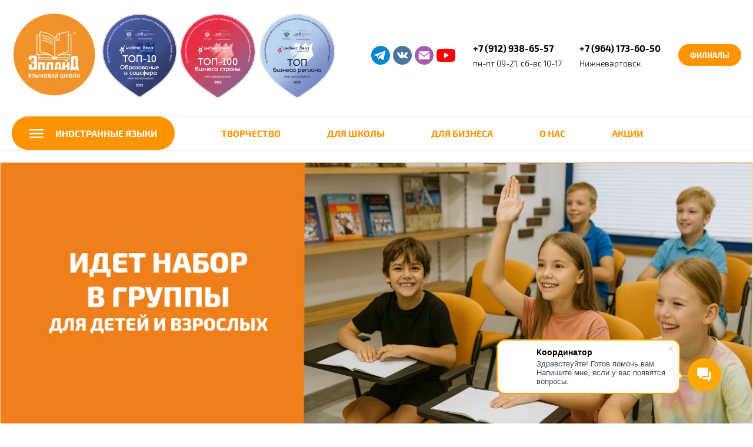

--- FILE ---
content_type: text/html; charset=utf-8
request_url: https://applied-nv.ru/politika-konfidentsialnosti
body_size: 81845
content:
<!DOCTYPE html>
<html class='no-js' lang='ru'>
<head>
<!-- Marquiz script start -->
<script>
(function(w, d, s, o){
  var j = d.createElement(s); j.async = true; j.src = '//script.marquiz.ru/v2.js';j.onload = function() {
    if (document.readyState !== 'loading') Marquiz.init(o);
    else document.addEventListener("DOMContentLoaded", function() {
      Marquiz.init(o);
    });
  };
  d.head.insertBefore(j, d.head.firstElementChild);
})(window, document, 'script', {
    host: '//quiz.marquiz.ru',
    region: 'eu',
    id: '5e7079814278520046463d66',
    autoOpen: 10,
    autoOpenFreq: 'once',
    openOnExit: false,
    disableOnMobile: false
  }
);
</script>
<!-- Marquiz script end -->


<!-- Global site tag (gtag.js) - Google Ads: 818511253 --> <script async src="https://www.googletagmanager.com/gtag/js?id=AW-818511253"></script> <script> window.dataLayer = window.dataLayer || []; function gtag(){dataLayer.push(arguments);} gtag('js', new Date()); gtag('config', 'AW-818511253'); </script>

<!-- Facebook Pixel Code -->
<script>
  !function(f,b,e,v,n,t,s)
  {if(f.fbq)return;n=f.fbq=function(){n.callMethod?
  n.callMethod.apply(n,arguments):n.queue.push(arguments)};
  if(!f._fbq)f._fbq=n;n.push=n;n.loaded=!0;n.version='2.0';
  n.queue=[];t=b.createElement(e);t.async=!0;
  t.src=v;s=b.getElementsByTagName(e)[0];
  s.parentNode.insertBefore(t,s)}(window, document,'script',
  'https://connect.facebook.net/en_US/fbevents.js');
  fbq('init', '262421588732385');
  fbq('track', 'PageView');
</script>
<noscript><img height="1" width="1" style="display:none"
  src="https://www.facebook.com/tr?id=262421588732385&ev=PageView&noscript=1"
/></noscript>
<!-- End Facebook Pixel Code -->


<script type="text/javascript">!function(){var t=document.createElement("script");t.type="text/javascript",t.async=!0,t.src="https://vk.com/js/api/openapi.js?168",t.onload=function(){VK.Retargeting.Init("VK-RTRG-863587-7Yr4x"),VK.Retargeting.Hit()},document.head.appendChild(t)}();</script><noscript><img src="https://vk.com/rtrg?p=VK-RTRG-863587-7Yr4x" style="position:fixed; left:-999px;" alt=""/></noscript>
<meta charset='utf-8'>
<meta content='IE=edge' http-equiv='X-UA-Compatible'>
<meta content='width=device-width, initial-scale=1' name='viewport'>
<link href='/images/003/217/797/3217797/32x32/fav.png' rel='icon'>
<link href='/images/003/217/797/3217797/180x180/fav.png' rel='apple-touch-icon' sizes='180x180'>

<meta name="csrf-param" content="authenticity_token" />
<meta name="csrf-token" content="oxYMdx0JRFkq9GX1_AAhYGS2lWjha81kB5zkwq8FTd_KCdKsKx63eaeCcbdwQ3Ia_b0bpr_2Vl2Fr7jYlMaXUQ" />
<title>Политика конфиденциальности | Языковая школа ЭПЛАЙД</title>
<meta content='summary' name='twitter:card'>
<meta content='https://applied-nv.ru/politika-konfidentsialnosti' name='twitter:url'>
<meta content='WebPage' property='og:type'>
<meta content='https://applied-nv.ru/politika-konfidentsialnosti' name='og:url'>
<link href='https://applied-nv.ru/politika-konfidentsialnosti' rel='canonical'>





<style>
  ﻿/*! normalize.css v3.0.2 | MIT License | git.io/normalize */html{font-family:sans-serif;-ms-text-size-adjust:100%;-webkit-text-size-adjust:100%}body{margin:0}article,aside,details,figcaption,figure,footer,header,hgroup,main,menu,nav,section,summary{display:block}audio,canvas,progress,video{display:inline-block;vertical-align:baseline}audio:not([controls]){display:none;height:0}[hidden],template{display:none}a{background-color:rgba(0,0,0,0)}a:active,a:hover{outline:0}abbr[title]{border-bottom:1px dotted}b,strong{font-weight:bold}dfn{font-style:italic}h1{font-size:2em;margin:.67em 0}mark{background:#ff0;color:#000}small{font-size:80%}sub,sup{font-size:75%;line-height:0;position:relative;vertical-align:baseline}sup{top:-0.5em}sub{bottom:-0.25em}img{border:0}svg:not(:root){overflow:hidden}figure{margin:1em 40px}hr{-moz-box-sizing:content-box;box-sizing:content-box;height:0}pre{overflow:auto}code,kbd,pre,samp{font-family:monospace,monospace;font-size:1em}button,input,optgroup,select,textarea{color:inherit;font:inherit;margin:0}button{overflow:visible}button,select{text-transform:none}button,html input[type=button],input[type=reset],input[type=submit]{-webkit-appearance:button;cursor:pointer}button[disabled],html input[disabled]{cursor:default}button::-moz-focus-inner,input::-moz-focus-inner{border:0;padding:0}input{line-height:normal}input[type=checkbox],input[type=radio]{box-sizing:border-box;padding:0}input[type=number]::-webkit-inner-spin-button,input[type=number]::-webkit-outer-spin-button{height:auto}input[type=search]{-webkit-appearance:textfield}input[type=search]::-webkit-search-cancel-button,input[type=search]::-webkit-search-decoration{-webkit-appearance:none}fieldset{border:1px solid silver;margin:0 2px;padding:.35em .625em .75em}legend{border:0;padding:0}textarea{overflow:auto}optgroup{font-weight:bold}table{border-collapse:collapse;border-spacing:0}td,th{padding:0}*,*:after,*:before{box-sizing:border-box}body,h1,h2,h3,h4,h5,h6,p,blockquote,pre,dl,dd,ol,ul,form,fieldset,legend,figure,table,th,td,caption,hr{margin:0;padding:0}h1,h2,h3,h4,h5,h6{font-size:inherit;font-weight:inherit}html{height:100%}audio,canvas,img,iframe,svg,video{vertical-align:middle}img{max-width:100%;font-style:italic}img[src=""]{opacity:0}video{max-width:100%}video::-webkit-media-controls-start-playback-button{display:none}ul,ol{list-style:none}b,strong{font-weight:700}*{min-height:0;min-width:0}input[type=button],input[type=submit],input[type=reset],input[type=file]::-webkit-file-upload-button,button{border-radius:0}/*! * ui-select * http://github.com/angular-ui/ui-select * Version: 0.12.0 - 2015-05-28T07:44:11.364Z * License: MIT */.ui-select-highlight{font-weight:bold}.ui-select-offscreen{clip:rect(0 0 0 0) !important;width:1px !important;height:1px !important;border:0 !important;margin:0 !important;padding:0 !important;overflow:hidden !important;position:absolute !important;outline:0 !important;left:0px !important;top:0px !important}.selectize-control>.selectize-input>input{width:100%}.selectize-control>.selectize-dropdown{width:100%}.ui-select-container[theme=selectize].direction-up .ui-select-dropdown{box-shadow:0 -4px 8px rgba(0, 0, 0, 0.25);margin-top:-2px}.clearfix{*zoom:1}.clearfix:before,.clearfix:after{display:table;content:"";line-height:0}.clearfix:after{clear:both}.hide-text{font:0/0 a;color:transparent;text-shadow:none;background-color:transparent;border:0}.input-block-level{display:block;width:100%;min-height:30px;-webkit-box-sizing:border-box;-moz-box-sizing:border-box;box-sizing:border-box}.date-picker-date-time{position:absolute}.date-range .date-picker-date-time{position:inherit}[date-picker-wrapper]{position:absolute;min-width:220px;z-index:10;display:block;font-size:14px}[date-time-append] [date-picker-wrapper] [date-picker]{margin-top:-30px}[date-time-append] [date-picker]{position:relative;margin-right:-1000px;margin-bottom:-1000px}[date-range] [date-picker] .after.before{color:#fff;text-shadow:0 -1px 0 rgba(0, 0, 0, 0.25);background-color:#499dcd;background-image:-moz-linear-gradient(top, #5bc0de, #2f6ab4);background-image:-webkit-gradient(linear, 0 0, 0 100%, from(#5bc0de), to(#2f6ab4));background-image:-webkit-linear-gradient(top, #5bc0de, #2f6ab4);background-image:-o-linear-gradient(top, #5bc0de, #2f6ab4);background-image:linear-gradient(to bottom, #5bc0de, #2f6ab4);background-repeat:repeat-x;filter:progid:DXImageTransform.Microsoft.gradient(startColorstr="#ff5bc0de", endColorstr="#ff2f6ab4", GradientType=0);border-color:#2f6ab4 #2f6ab4 #1f4677;border-color:rgba(0, 0, 0, 0.1) rgba(0, 0, 0, 0.1) rgba(0, 0, 0, 0.25);*background-color:#2f6ab4;filter:progid:DXImageTransform.Microsoft.gradient(enabled = false)}[date-range] [date-picker] .after.before:hover,[date-range] [date-picker] .after.before:active,[date-range] [date-picker] .after.before.active,[date-range] [date-picker] .after.before.disabled,[date-range] [date-picker] .after.before[disabled]{color:#fff;background-color:#2f6ab4;*background-color:#2a5ea0}[date-range] [date-picker] .after.before:active,[date-range] [date-picker] .after.before.active{background-color:#24528c \9 }[date-picker].hidden{display:none}[date-picker]{-webkit-user-select:none;-moz-user-select:none;-ms-user-select:none;-o-user-select:none;user-select:none;-webkit-border-radius:4px;-moz-border-radius:4px;border-radius:4px;background-color:#fff;padding:4px}[date-picker] table{margin:0}[date-picker] td,[date-picker] th{padding:4px 5px;text-align:center;width:20px;height:20px;-webkit-border-radius:4px;-moz-border-radius:4px;border-radius:4px;border:none}[date-picker] .switch{width:145px}[date-picker] span{display:block;width:23%;height:26px;line-height:25px;float:left;margin:1%;cursor:pointer;-webkit-border-radius:4px;-moz-border-radius:4px;border-radius:4px}[date-picker] span:hover{background:#eee}[date-picker] span.disabled,[date-picker] span.disabled:hover{background:none;color:#999;cursor:default}[date-picker] .active,[date-picker] .now{color:#fff;background-color:#006dcc;background-image:-moz-linear-gradient(top, #0088cc, #0044cc);background-image:-webkit-gradient(linear, 0 0, 0 100%, from(#0088cc), to(#0044cc));background-image:-webkit-linear-gradient(top, #0088cc, #0044cc);background-image:-o-linear-gradient(top, #0088cc, #0044cc);background-image:linear-gradient(to bottom, #0088cc, #0044cc);background-repeat:repeat-x;filter:progid:DXImageTransform.Microsoft.gradient(startColorstr="#ff0088cc", endColorstr="#ff0044cc", GradientType=0);border-color:#04c #04c #002a80;border-color:rgba(0, 0, 0, 0.1) rgba(0, 0, 0, 0.1) rgba(0, 0, 0, 0.25);*background-color:#04c;filter:progid:DXImageTransform.Microsoft.gradient(enabled = false);color:#fff;text-shadow:0 -1px 0 rgba(0, 0, 0, 0.25)}[date-picker] .active:hover,[date-picker] .now:hover,[date-picker] .active:active,[date-picker] .now:active,[date-picker] .active.active,[date-picker] .now.active,[date-picker] .active.disabled,[date-picker] .now.disabled,[date-picker] .active[disabled],[date-picker] .now[disabled]{color:#fff;background-color:#04c;*background-color:#003bb3}[date-picker] .active:active,[date-picker] .now:active,[date-picker] .active.active,[date-picker] .now.active{background-color:#039 \9 }[date-picker] .now{color:#fff;text-shadow:0 -1px 0 rgba(0, 0, 0, 0.25);background-color:#ee735b;background-image:-moz-linear-gradient(top, #ee5f5b, #ee905b);background-image:-webkit-gradient(linear, 0 0, 0 100%, from(#ee5f5b), to(#ee905b));background-image:-webkit-linear-gradient(top, #ee5f5b, #ee905b);background-image:-o-linear-gradient(top, #ee5f5b, #ee905b);background-image:linear-gradient(to bottom, #ee5f5b, #ee905b);background-repeat:repeat-x;filter:progid:DXImageTransform.Microsoft.gradient(startColorstr="#ffee5f5b", endColorstr="#ffee905b", GradientType=0);border-color:#ee905b #ee905b #e56218;border-color:rgba(0, 0, 0, 0.1) rgba(0, 0, 0, 0.1) rgba(0, 0, 0, 0.25);*background-color:#ee905b;filter:progid:DXImageTransform.Microsoft.gradient(enabled = false)}[date-picker] .now:hover,[date-picker] .now:active,[date-picker] .now.active,[date-picker] .now.disabled,[date-picker] .now[disabled]{color:#fff;background-color:#ee905b;*background-color:#ec8044}[date-picker] .now:active,[date-picker] .now.active{background-color:#e9712d \9 }[date-picker] .disabled{background:none;color:#999 !important;cursor:default}[date-picker] [ng-switch-when=year] span,[date-picker] [ng-switch-when=month] span,[date-picker] [ng-switch-when=minutes] span{height:54px;line-height:54px}[date-picker] [ng-switch-when=date] td{padding:0}[date-picker] [ng-switch-when=date] span{width:100%;height:26px;line-height:26px}[date-picker] th:hover,[date-picker] [ng-switch-when=date] td span:hover{background:#eee;cursor:pointer}/*! * Bootstrap v3.3.7 (http://getbootstrap.com) * Copyright 2011-2016 Twitter, Inc. * Licensed under MIT (https://github.com/twbs/bootstrap/blob/master/LICENSE) */@font-face{font-family:"Glyphicons Halflings";src:url("/assets/sites/builder/glyphicons-halflings-regular-5e9e8a7f.woff") format("woff")}.datetimepicker .glyphicon{position:relative;top:1px;display:inline-block;font-family:"Glyphicons Halflings";font-style:normal;font-weight:normal;line-height:1;-webkit-font-smoothing:antialiased;-moz-osx-font-smoothing:grayscale}.datetimepicker .glyphicon-arrow-left:before{content:""}.datetimepicker .glyphicon-arrow-right:before{content:""}.datetimepicker .sr-only{position:absolute;width:1px;height:1px;padding:0;margin:-1px;overflow:hidden;clip:rect(0, 0, 0, 0);border:0}.datetimepicker .sr-only-focusable:active,.datetimepicker .sr-only-focusable:focus{position:static;width:auto;height:auto;margin:0;overflow:visible;clip:auto}.datetimepicker .table{width:100%;max-width:100%;margin-bottom:20px}.datetimepicker .table>thead>tr>th,.datetimepicker .table>tbody>tr>th,.datetimepicker .table>tfoot>tr>th,.datetimepicker .table>thead>tr>td,.datetimepicker .table>tbody>tr>td,.datetimepicker .table>tfoot>tr>td{line-height:1.42857143;vertical-align:top;padding:5px}.datetimepicker .table>thead>tr>th{vertical-align:bottom}.datetimepicker .table>caption+thead>tr:first-child>th,.datetimepicker .table>colgroup+thead>tr:first-child>th,.datetimepicker .table>thead:first-child>tr:first-child>th,.datetimepicker .table>caption+thead>tr:first-child>td,.datetimepicker .table>colgroup+thead>tr:first-child>td,.datetimepicker .table>thead:first-child>tr:first-child>td{border-top:0}.datetimepicker .table .table{background-color:#fff}.datetimepicker .table-hover>tbody>tr:hover{background-color:#f5f5f5}.datetimepicker .table>thead>tr>td.active,.datetimepicker .table>tbody>tr>td.active,.datetimepicker .table>tfoot>tr>td.active,.datetimepicker .table>thead>tr>th.active,.datetimepicker .table>tbody>tr>th.active,.datetimepicker .table>tfoot>tr>th.active,.datetimepicker .table>thead>tr.active>td,.datetimepicker .table>tbody>tr.active>td,.datetimepicker .table>tfoot>tr.active>td,.datetimepicker .table>thead>tr.active>th,.datetimepicker .table>tbody>tr.active>th,.datetimepicker .table>tfoot>tr.active>th{background-color:#f5f5f5}.datetimepicker .table-hover>tbody>tr>td.active:hover,.datetimepicker .table-hover>tbody>tr>th.active:hover,.datetimepicker .table-hover>tbody>tr.active:hover>td,.datetimepicker .table-hover>tbody>tr:hover>.active,.datetimepicker .table-hover>tbody>tr.active:hover>th{background-color:#e8e8e8}.datetimepicker .table>thead>tr>td.success,.datetimepicker .table>tbody>tr>td.success,.datetimepicker .table>tfoot>tr>td.success,.datetimepicker .table>thead>tr>th.success,.datetimepicker .table>tbody>tr>th.success,.datetimepicker .table>tfoot>tr>th.success,.datetimepicker .table>thead>tr.success>td,.datetimepicker .table>tbody>tr.success>td,.datetimepicker .table>tfoot>tr.success>td,.datetimepicker .table>thead>tr.success>th,.datetimepicker .table>tbody>tr.success>th,.datetimepicker .table>tfoot>tr.success>th{background-color:#dff0d8}.datetimepicker .table-hover>tbody>tr>td.success:hover,.datetimepicker .table-hover>tbody>tr>th.success:hover,.datetimepicker .table-hover>tbody>tr.success:hover>td,.datetimepicker .table-hover>tbody>tr:hover>.success,.datetimepicker .table-hover>tbody>tr.success:hover>th{background-color:#d0e9c6}.datetimepicker .table>thead>tr>td.info,.datetimepicker .table>tbody>tr>td.info,.datetimepicker .table>tfoot>tr>td.info,.datetimepicker .table>thead>tr>th.info,.datetimepicker .table>tbody>tr>th.info,.datetimepicker .table>tfoot>tr>th.info,.datetimepicker .table>thead>tr.info>td,.datetimepicker .table>tbody>tr.info>td,.datetimepicker .table>tfoot>tr.info>td,.datetimepicker .table>thead>tr.info>th,.datetimepicker .table>tbody>tr.info>th,.datetimepicker .table>tfoot>tr.info>th{background-color:#d9edf7}.datetimepicker .table-hover>tbody>tr>td.info:hover,.datetimepicker .table-hover>tbody>tr>th.info:hover,.datetimepicker .table-hover>tbody>tr.info:hover>td,.datetimepicker .table-hover>tbody>tr:hover>.info,.datetimepicker .table-hover>tbody>tr.info:hover>th{background-color:#c4e3f3}.datetimepicker .table>thead>tr>td.warning,.datetimepicker .table>tbody>tr>td.warning,.datetimepicker .table>tfoot>tr>td.warning,.datetimepicker .table>thead>tr>th.warning,.datetimepicker .table>tbody>tr>th.warning,.datetimepicker .table>tfoot>tr>th.warning,.datetimepicker .table>thead>tr.warning>td,.datetimepicker .table>tbody>tr.warning>td,.datetimepicker .table>tfoot>tr.warning>td,.datetimepicker .table>thead>tr.warning>th,.datetimepicker .table>tbody>tr.warning>th,.datetimepicker .table>tfoot>tr.warning>th{background-color:#fcf8e3}.datetimepicker .table-hover>tbody>tr>td.warning:hover,.datetimepicker .table-hover>tbody>tr>th.warning:hover,.datetimepicker .table-hover>tbody>tr.warning:hover>td,.datetimepicker .table-hover>tbody>tr:hover>.warning,.datetimepicker .table-hover>tbody>tr.warning:hover>th{background-color:#faf2cc}.datetimepicker .table>thead>tr>td.danger,.datetimepicker .table>tbody>tr>td.danger,.datetimepicker .table>tfoot>tr>td.danger,.datetimepicker .table>thead>tr>th.danger,.datetimepicker .table>tbody>tr>th.danger,.datetimepicker .table>tfoot>tr>th.danger,.datetimepicker .table>thead>tr.danger>td,.datetimepicker .table>tbody>tr.danger>td,.datetimepicker .table>tfoot>tr.danger>td,.datetimepicker .table>thead>tr.danger>th,.datetimepicker .table>tbody>tr.danger>th,.datetimepicker .table>tfoot>tr.danger>th{background-color:#f2dede}.datetimepicker .table-hover>tbody>tr>td.danger:hover,.datetimepicker .table-hover>tbody>tr>th.danger:hover,.datetimepicker .table-hover>tbody>tr.danger:hover>td,.datetimepicker .table-hover>tbody>tr:hover>.danger,.datetimepicker .table-hover>tbody>tr.danger:hover>th{background-color:#ebcccc}.datetimepicker{border-radius:4px;direction:ltr;display:block;margin-top:1px;-webkit-user-select:none;-moz-user-select:none;-ms-user-select:none;user-select:none;width:320px}.datetimepicker>div{display:none}.datetimepicker .hour,.datetimepicker .minute{height:34px;line-height:34px;margin:0;width:25%}.datetimepicker .table{margin:0}.datetimepicker .table td,.datetimepicker .table th{border:0;border-radius:4px;height:20px;text-align:center}.datetimepicker .minute:hover,.datetimepicker .hour:hover,.datetimepicker .day:hover,.datetimepicker .switch:hover,.datetimepicker .left:hover,.datetimepicker .right:hover{background:#eee;cursor:pointer}.datetimepicker .disabled,.datetimepicker .disabled:hover{background:none;color:#ebebeb;cursor:default}.datetimepicker .active,.datetimepicker .active:hover,.datetimepicker .active.disabled,.datetimepicker .active.disabled:hover{background-color:#04c;background-image:linear-gradient(to bottom, #08c, #04c);background-repeat:repeat-x;border-color:#04c #04c #002a80;color:#fff;-webkit-filter:progid:dximagetransform.microsoft.gradient(startColorstr="#08c", endColorstr="#04c", GradientType=0);filter:progid:dximagetransform.microsoft.gradient(startColorstr="#08c", endColorstr="#04c", GradientType=0);text-shadow:0 -1px 0 rgba(0,0,0,.25)}.datetimepicker .current,.datetimepicker .current:hover,.datetimepicker .current.disabled,.datetimepicker .current.disabled:hover{background-color:#e5e5e5}.datetimepicker .active:hover,.datetimepicker .active:hover:hover,.datetimepicker .active.disabled:hover,.datetimepicker .active.disabled:hover:hover,.datetimepicker .active:active,.datetimepicker .active:hover:active,.datetimepicker .active.disabled:active,.datetimepicker .active.disabled:hover:active,.datetimepicker .active.active,.datetimepicker .active:hover.active,.datetimepicker .active.disabled.active,.datetimepicker .active.disabled:hover.active,.datetimepicker .active.disabled,.datetimepicker .active:hover.disabled,.datetimepicker .active.disabled.disabled,.datetimepicker .active.disabled:hover.disabled,.datetimepicker td.active[disabled],.datetimepicker td.active:hover[disabled],.datetimepicker td.active.disabled[disabled],.datetimepicker td.active.disabled:hover[disabled],.datetimepicker span.active[disabled],.datetimepicker span.active:hover[disabled],.datetimepicker span.active.disabled[disabled],.datetimepicker span.active.disabled:hover[disabled]{background-color:#04c}.datetimepicker span{border-radius:4px;cursor:pointer;display:block;float:left;height:54px;line-height:54px;margin:1%;width:23%}.datetimepicker span:hover{background:#eee}.datetimepicker .past,.datetimepicker .future{color:#999}/*! * Fotorama 4.6.4 | http://fotorama.io/license/ */.fotorama__arr:focus:after,.fotorama__fullscreen-icon:focus:after,.fotorama__html,.fotorama__img,.fotorama__nav__frame:focus .fotorama__dot:after,.fotorama__nav__frame:focus .fotorama__thumb:after,.fotorama__stage__frame,.fotorama__stage__shaft,.fotorama__video iframe{position:absolute;width:100%;height:100%;top:0;right:0;left:0;bottom:0}.fotorama--fullscreen,.fotorama__img{max-width:99999px !important;max-height:99999px !important;min-width:0 !important;min-height:0 !important;border-radius:0 !important;box-shadow:none !important;padding:0 !important}.fotorama__wrap .fotorama__grab{cursor:move;cursor:-webkit-grab;cursor:-o-grab;cursor:-ms-grab;cursor:grab}.fotorama__grabbing *{cursor:move;cursor:-webkit-grabbing;cursor:-o-grabbing;cursor:-ms-grabbing;cursor:grabbing}.fotorama__spinner{position:absolute !important;top:50% !important;left:50% !important}.fotorama__wrap--css3 .fotorama__arr,.fotorama__wrap--css3 .fotorama__fullscreen-icon,.fotorama__wrap--css3 .fotorama__nav__shaft,.fotorama__wrap--css3 .fotorama__stage__shaft,.fotorama__wrap--css3 .fotorama__thumb-border,.fotorama__wrap--css3 .fotorama__video-close,.fotorama__wrap--css3 .fotorama__video-play{-webkit-transform:translate3d(0, 0, 0);transform:translate3d(0, 0, 0)}.fotorama__caption,.fotorama__nav:after,.fotorama__nav:before,.fotorama__stage:after,.fotorama__stage:before,.fotorama__wrap--css3 .fotorama__html,.fotorama__wrap--css3 .fotorama__nav,.fotorama__wrap--css3 .fotorama__spinner,.fotorama__wrap--css3 .fotorama__stage,.fotorama__wrap--css3 .fotorama__stage .fotorama__img,.fotorama__wrap--css3 .fotorama__stage__frame{-webkit-transform:translateZ(0);transform:translateZ(0)}.fotorama__arr:focus,.fotorama__fullscreen-icon:focus,.fotorama__nav__frame{outline:0}.fotorama__arr:focus:after,.fotorama__fullscreen-icon:focus:after,.fotorama__nav__frame:focus .fotorama__dot:after,.fotorama__nav__frame:focus .fotorama__thumb:after{content:"";border-radius:inherit;background-color:rgba(0, 175, 234, 0.5)}.fotorama__wrap--video .fotorama__stage,.fotorama__wrap--video .fotorama__stage__frame--video,.fotorama__wrap--video .fotorama__stage__frame--video .fotorama__html,.fotorama__wrap--video .fotorama__stage__frame--video .fotorama__img,.fotorama__wrap--video .fotorama__stage__shaft{-webkit-transform:none !important;transform:none !important}.fotorama__wrap--css3 .fotorama__nav__shaft,.fotorama__wrap--css3 .fotorama__stage__shaft,.fotorama__wrap--css3 .fotorama__thumb-border{transition-property:-webkit-transform,width;transition-property:transform,width;transition-timing-function:cubic-bezier(0.1, 0, 0.25, 1);transition-duration:0ms}.fotorama__arr,.fotorama__fullscreen-icon,.fotorama__no-select,.fotorama__video-close,.fotorama__video-play,.fotorama__wrap{-webkit-user-select:none;-moz-user-select:none;-ms-user-select:none;user-select:none}.fotorama__select{-webkit-user-select:text;-moz-user-select:text;-ms-user-select:text;user-select:text}.fotorama__nav,.fotorama__nav__frame{margin:auto;padding:0}.fotorama__caption__wrap,.fotorama__nav__frame,.fotorama__nav__shaft{-moz-box-orient:vertical;display:inline-block;vertical-align:middle;*display:inline;*zoom:1}.fotorama__nav__frame,.fotorama__thumb-border{box-sizing:content-box}.fotorama__caption__wrap{box-sizing:border-box}.fotorama--hidden,.fotorama__load{position:absolute;left:-99999px;top:-99999px;z-index:-1}.fotorama__arr,.fotorama__fullscreen-icon,.fotorama__nav,.fotorama__nav__frame,.fotorama__nav__shaft,.fotorama__stage__frame,.fotorama__stage__shaft,.fotorama__video-close,.fotorama__video-play{-webkit-tap-highlight-color:transparent}.fotorama__arr,.fotorama__fullscreen-icon,.fotorama__video-close,.fotorama__video-play{background:url("/assets/sites/templates/template-01/fotorama-8eb62794.png") no-repeat}@media(-webkit-min-device-pixel-ratio: 1.5),(min-resolution: 2dppx){.fotorama__arr,.fotorama__fullscreen-icon,.fotorama__video-close,.fotorama__video-play{background:url("/assets/sites/templates/template-01/fotorama@2x-5cf93881.png") 0 0/96px 160px no-repeat}}.fotorama__thumb{background-color:#7f7f7f;background-color:rgba(127, 127, 127, 0.2)}@media print{.fotorama__arr,.fotorama__fullscreen-icon,.fotorama__thumb-border,.fotorama__video-close,.fotorama__video-play{background:none !important}}.fotorama{min-width:1px;overflow:hidden}.fotorama:not(.fotorama--unobtrusive)>*:not(:first-child){display:none}.fullscreen{width:100% !important;height:100% !important;max-width:100% !important;max-height:100% !important;margin:0 !important;padding:0 !important;overflow:hidden !important;background:#000}.fotorama--fullscreen{position:absolute !important;top:0 !important;left:0 !important;right:0 !important;bottom:0 !important;float:none !important;z-index:2147483647 !important;background:#000;width:100% !important;height:100% !important;margin:0 !important}.fotorama--fullscreen .fotorama__nav,.fotorama--fullscreen .fotorama__stage{background:#000}.fotorama__wrap{-webkit-text-size-adjust:100%;position:relative;direction:ltr;z-index:0}.fotorama__wrap--rtl .fotorama__stage__frame{direction:rtl}.fotorama__nav,.fotorama__stage{overflow:hidden;position:relative;max-width:100%}.fotorama__wrap--pan-y{-ms-touch-action:pan-y}.fotorama__wrap .fotorama__pointer{cursor:pointer}.fotorama__wrap--slide .fotorama__stage__frame{opacity:1 !important}.fotorama__stage__frame{overflow:hidden}.fotorama__stage__frame.fotorama__active{z-index:8}.fotorama__wrap--fade .fotorama__stage__frame{display:none}.fotorama__wrap--fade .fotorama__fade-front,.fotorama__wrap--fade .fotorama__fade-rear,.fotorama__wrap--fade .fotorama__stage__frame.fotorama__active{display:block;left:0;top:0}.fotorama__wrap--fade .fotorama__fade-front{z-index:8}.fotorama__wrap--fade .fotorama__fade-rear{z-index:7}.fotorama__wrap--fade .fotorama__fade-rear.fotorama__active{z-index:9}.fotorama__wrap--fade .fotorama__stage .fotorama__shadow{display:none}.fotorama__img{-ms-filter:"alpha(Opacity=0)";filter:alpha(opacity=0);opacity:0;border:none !important}.fotorama__error .fotorama__img,.fotorama__loaded .fotorama__img{-ms-filter:"alpha(Opacity=100)";filter:alpha(opacity=100);opacity:1}.fotorama--fullscreen .fotorama__loaded--full .fotorama__img,.fotorama__img--full{display:none}.fotorama--fullscreen .fotorama__loaded--full .fotorama__img--full{display:block}.fotorama__wrap--only-active .fotorama__nav,.fotorama__wrap--only-active .fotorama__stage{max-width:99999px !important}.fotorama__wrap--only-active .fotorama__stage__frame{visibility:hidden}.fotorama__wrap--only-active .fotorama__stage__frame.fotorama__active{visibility:visible}.fotorama__nav{font-size:0;line-height:0;text-align:center;display:none;white-space:nowrap;z-index:5}.fotorama__nav__shaft{position:relative;left:0;top:0;text-align:left}.fotorama__nav__frame{position:relative;cursor:pointer}.fotorama__nav--dots{display:block}.fotorama__nav--dots .fotorama__nav__frame{width:18px;height:30px}.fotorama__nav--dots .fotorama__nav__frame--thumb,.fotorama__nav--dots .fotorama__thumb-border{display:none}.fotorama__nav--thumbs{display:block}.fotorama__nav--thumbs .fotorama__nav__frame{padding-left:0 !important}.fotorama__nav--thumbs .fotorama__nav__frame:last-child{padding-right:0 !important}.fotorama__nav--thumbs .fotorama__nav__frame--dot{display:none}.fotorama__dot{display:block;width:4px;height:4px;position:relative;top:12px;left:6px;border-radius:6px;border:1px solid #7f7f7f}.fotorama__nav__frame:focus .fotorama__dot:after{padding:1px;top:-1px;left:-1px}.fotorama__nav__frame.fotorama__active .fotorama__dot{width:0;height:0;border-width:3px}.fotorama__nav__frame.fotorama__active .fotorama__dot:after{padding:3px;top:-3px;left:-3px}.fotorama__thumb{overflow:hidden;position:relative;width:100%;height:100%}.fotorama__nav__frame:focus .fotorama__thumb{z-index:2}.fotorama__thumb-border{position:absolute;z-index:9;top:0;left:0;border-style:solid;border-color:#00afea;background-image:linear-gradient(to bottom right, rgba(255, 255, 255, 0.25), rgba(64, 64, 64, 0.1))}.fotorama__caption{position:absolute;z-index:12;bottom:0;left:0;right:0;font-family:"Helvetica Neue",Arial,sans-serif;font-size:14px;line-height:1.5;color:#000}.fotorama__caption a{text-decoration:none;color:#000;border-bottom:1px solid;border-color:rgba(0, 0, 0, 0.5)}.fotorama__caption a:hover{color:#333;border-color:rgba(51, 51, 51, 0.5)}.fotorama__wrap--rtl .fotorama__caption{left:auto;right:0}.fotorama__wrap--no-captions .fotorama__caption,.fotorama__wrap--video .fotorama__caption{display:none}.fotorama__caption__wrap{background-color:#fff;background-color:rgba(255, 255, 255, 0.9);padding:5px 10px}@-webkit-keyframes spinner{0%{-webkit-transform:rotate(0);transform:rotate(0)}100%{-webkit-transform:rotate(360deg);transform:rotate(360deg)}}@keyframes spinner{0%{-webkit-transform:rotate(0);transform:rotate(0)}100%{-webkit-transform:rotate(360deg);transform:rotate(360deg)}}.fotorama__wrap--css3 .fotorama__spinner{-webkit-animation:spinner 24s infinite linear;animation:spinner 24s infinite linear}.fotorama__wrap--css3 .fotorama__html,.fotorama__wrap--css3 .fotorama__stage .fotorama__img{transition-property:opacity;transition-timing-function:linear;transition-duration:.3s}.fotorama__wrap--video .fotorama__stage__frame--video .fotorama__html,.fotorama__wrap--video .fotorama__stage__frame--video .fotorama__img{-ms-filter:"alpha(Opacity=0)";filter:alpha(opacity=0);opacity:0}.fotorama__select{cursor:auto}.fotorama__video{top:32px;right:0;bottom:0;left:0;position:absolute;z-index:10}@-moz-document url-prefix(){.fotorama__active{box-shadow:0 0 0 transparent}}.fotorama__arr,.fotorama__fullscreen-icon,.fotorama__video-close,.fotorama__video-play{position:absolute;z-index:11;cursor:pointer}.fotorama__arr{position:absolute;width:32px;height:32px;top:50%;margin-top:-16px}.fotorama__arr--prev{left:2px;background-position:0 0}.fotorama__arr--next{right:2px;background-position:-32px 0}.fotorama__arr--disabled{pointer-events:none;cursor:default;*display:none;opacity:.1}.fotorama__fullscreen-icon{width:32px;height:32px;top:2px;right:2px;background-position:0 -32px;z-index:20}.fotorama__arr:focus,.fotorama__fullscreen-icon:focus{border-radius:50%}.fotorama--fullscreen .fotorama__fullscreen-icon{background-position:-32px -32px}.fotorama__video-play{width:96px;height:96px;left:50%;top:50%;margin-left:-48px;margin-top:-48px;background-position:0 -64px;opacity:0}.fotorama__wrap--css2 .fotorama__video-play,.fotorama__wrap--video .fotorama__stage .fotorama__video-play{display:none}.fotorama__error .fotorama__video-play,.fotorama__loaded .fotorama__video-play,.fotorama__nav__frame .fotorama__video-play{opacity:1;display:block}.fotorama__nav__frame .fotorama__video-play{width:32px;height:32px;margin-left:-16px;margin-top:-16px;background-position:-64px -32px}.fotorama__video-close{width:32px;height:32px;top:0;right:0;background-position:-64px 0;z-index:20;opacity:0}.fotorama__wrap--css2 .fotorama__video-close{display:none}.fotorama__wrap--css3 .fotorama__video-close{-webkit-transform:translate3d(32px, -32px, 0);transform:translate3d(32px, -32px, 0)}.fotorama__wrap--video .fotorama__video-close{display:block;opacity:1}.fotorama__wrap--css3.fotorama__wrap--video .fotorama__video-close{-webkit-transform:translate3d(0, 0, 0);transform:translate3d(0, 0, 0)}.fotorama__wrap--no-controls.fotorama__wrap--toggle-arrows .fotorama__arr,.fotorama__wrap--no-controls.fotorama__wrap--toggle-arrows .fotorama__fullscreen-icon{opacity:0}.fotorama__wrap--no-controls.fotorama__wrap--toggle-arrows .fotorama__arr:focus,.fotorama__wrap--no-controls.fotorama__wrap--toggle-arrows .fotorama__fullscreen-icon:focus{opacity:1}.fotorama__wrap--video .fotorama__arr,.fotorama__wrap--video .fotorama__fullscreen-icon{opacity:0 !important}.fotorama__wrap--css2.fotorama__wrap--no-controls.fotorama__wrap--toggle-arrows .fotorama__arr,.fotorama__wrap--css2.fotorama__wrap--no-controls.fotorama__wrap--toggle-arrows .fotorama__fullscreen-icon{display:none}.fotorama__wrap--css2.fotorama__wrap--no-controls.fotorama__wrap--toggle-arrows .fotorama__arr:focus,.fotorama__wrap--css2.fotorama__wrap--no-controls.fotorama__wrap--toggle-arrows .fotorama__fullscreen-icon:focus{display:block}.fotorama__wrap--css2.fotorama__wrap--video .fotorama__arr,.fotorama__wrap--css2.fotorama__wrap--video .fotorama__fullscreen-icon{display:none !important}.fotorama__wrap--css3.fotorama__wrap--no-controls.fotorama__wrap--slide.fotorama__wrap--toggle-arrows .fotorama__fullscreen-icon:not(:focus){-webkit-transform:translate3d(32px, -32px, 0);transform:translate3d(32px, -32px, 0)}.fotorama__wrap--css3.fotorama__wrap--no-controls.fotorama__wrap--slide.fotorama__wrap--toggle-arrows .fotorama__arr--prev:not(:focus){-webkit-transform:translate3d(-48px, 0, 0);transform:translate3d(-48px, 0, 0)}.fotorama__wrap--css3.fotorama__wrap--no-controls.fotorama__wrap--slide.fotorama__wrap--toggle-arrows .fotorama__arr--next:not(:focus){-webkit-transform:translate3d(48px, 0, 0);transform:translate3d(48px, 0, 0)}.fotorama__wrap--css3.fotorama__wrap--video .fotorama__fullscreen-icon{-webkit-transform:translate3d(32px, -32px, 0) !important;transform:translate3d(32px, -32px, 0) !important}.fotorama__wrap--css3.fotorama__wrap--video .fotorama__arr--prev{-webkit-transform:translate3d(-48px, 0, 0) !important;transform:translate3d(-48px, 0, 0) !important}.fotorama__wrap--css3.fotorama__wrap--video .fotorama__arr--next{-webkit-transform:translate3d(48px, 0, 0) !important;transform:translate3d(48px, 0, 0) !important}.fotorama__wrap--css3 .fotorama__arr:not(:focus),.fotorama__wrap--css3 .fotorama__fullscreen-icon:not(:focus),.fotorama__wrap--css3 .fotorama__video-close:not(:focus),.fotorama__wrap--css3 .fotorama__video-play:not(:focus){transition-property:-webkit-transform,opacity;transition-property:transform,opacity;transition-duration:.3s}.fotorama__nav:after,.fotorama__nav:before,.fotorama__stage:after,.fotorama__stage:before{content:"";display:block;position:absolute;text-decoration:none;top:0;bottom:0;width:10px;height:auto;z-index:10;pointer-events:none;background-repeat:no-repeat;background-size:1px 100%,5px 100%}.fotorama__nav:before,.fotorama__stage:before{background-image:linear-gradient(transparent, rgba(0, 0, 0, 0.2) 25%, rgba(0, 0, 0, 0.3) 75%, transparent),radial-gradient(farthest-side at 0 50%, rgba(0, 0, 0, 0.4), transparent);background-position:0 0,0 0;left:-10px}.fotorama__nav.fotorama__shadows--left:before,.fotorama__stage.fotorama__shadows--left:before{left:0}.fotorama__nav:after,.fotorama__stage:after{background-image:linear-gradient(transparent, rgba(0, 0, 0, 0.2) 25%, rgba(0, 0, 0, 0.3) 75%, transparent),radial-gradient(farthest-side at 100% 50%, rgba(0, 0, 0, 0.4), transparent);background-position:100% 0,100% 0;right:-10px}.fotorama__nav.fotorama__shadows--right:after,.fotorama__stage.fotorama__shadows--right:after{right:0}.fotorama--fullscreen .fotorama__nav:after,.fotorama--fullscreen .fotorama__nav:before,.fotorama--fullscreen .fotorama__stage:after,.fotorama--fullscreen .fotorama__stage:before,.fotorama__wrap--fade .fotorama__stage:after,.fotorama__wrap--fade .fotorama__stage:before,.fotorama__wrap--no-shadows .fotorama__nav:after,.fotorama__wrap--no-shadows .fotorama__nav:before,.fotorama__wrap--no-shadows .fotorama__stage:after,.fotorama__wrap--no-shadows .fotorama__stage:before{display:none}.grafs foreignObject{cursor:default;padding:0;margin:0}.grafs-text,.grafs-tips,.grafs-tooltip,.grafs-summary,.grafs-legend{font-family:"Trebuchet MS",Arial,Helvetica,Tahoma,sans-serif}.grafs-text{font-size:10px}.grafs-label{fill:#9a9ca0}.grafs-label-bold{fill:#5b5c5f;font-weight:bold}.grafs-bubbles-tip{font-weight:bold}.grafs-grid-bottom-x-labels .grafs-label,.grafs-grid-left-y-labels .grafs-label{fill:rgba(0, 0, 0, 0.7);font-size:11px}.grafs.inverted .grafs-grid-bottom-x-labels .grafs-label,.grafs.inverted .grafs-grid-left-y-labels .grafs-label{fill:rgba(255, 255, 255, 0.5)}.grafs-tooltip{position:absolute;float:left;min-width:30px;max-width:300px;padding:4px 12px;border-radius:4px;background:rgba(255, 255, 255, 0.97);color:#444;font-size:12px;text-align:left;line-height:18px;box-shadow:0 1px 2px rgba(0, 0, 0, 0.3);pointer-events:none}.grafs-tooltip:after{position:absolute;left:50%;bottom:-6px;content:"";height:0;margin:0 0 0 -6px;border-right:5px solid transparent;border-left:5px solid transparent;border-top:6px solid rgba(255, 255, 255, 0.95);line-height:0}.grafs-summary{color:#000;margin:0 12px;font-size:20px;font-weight:bold;cursor:text;display:flex;justify-content:center;align-items:center;text-align:center}.grafs.inverted .grafs-summary{font-weight:normal;color:rgba(255, 255, 255, 0.95)}.grafs-summary>span{line-height:1.3;white-space:nowrap}.grafs-summary-desc{display:block;font-size:11px;font-weight:bold;color:rgba(0, 0, 0, 0.45)}.grafs.inverted .grafs-summary-desc{font-weight:normal;color:rgba(255, 255, 255, 0.45)}.grafs-base{fill:#f4f4f4}.inverted .grafs-base{fill:rgba(255, 255, 255, 0.1)}.grafs-hovered:hover{opacity:.65}.grafs-grid-line{stroke:rgba(0, 0, 0, 0.1);opacity:.5}.grafs.inverted .grafs-grid-line{stroke:rgba(255, 255, 255, 0.1)}.grafs-grid-first-line{opacity:1;stroke-width:2px;stroke:#000}.grafs-grid-x-line{stroke-dasharray:5 5;stroke:rgba(0, 0, 0, 0.2)}.grafs-weekend-line{stroke:#df7586 !important;opacity:.35;stroke-width:2px}.grafs-weekend-label{fill:#df7586 !important}.grafs-tips{font-size:10px;font-weight:bold}.grafs-points-tip{font-weight:normal}.grafs-legend{text-align:center}.grafs-legend-item{padding:2px 0;margin:0 12px;display:inline-block;font-size:11px;line-height:16px;color:rgba(0, 0, 0, 0.85);font-weight:bold}.grafs-legend-item-toggle{cursor:pointer}.grafs-legend-color{display:inline-block;width:8px;height:8px;margin-right:1px;border-radius:4px}/*! nouislider - 14.6.4 - 3/18/2021 */.noUi-target,.noUi-target *{-webkit-touch-callout:none;-webkit-tap-highlight-color:rgba(0, 0, 0, 0);-webkit-user-select:none;-ms-touch-action:none;touch-action:none;-ms-user-select:none;-moz-user-select:none;user-select:none;-moz-box-sizing:border-box;box-sizing:border-box}.noUi-target{position:relative}.noUi-base,.noUi-connects{width:100%;height:100%;position:relative;z-index:1}.noUi-connects{overflow:hidden;z-index:0}.noUi-connect,.noUi-origin{will-change:transform;position:absolute;z-index:1;top:0;right:0;-ms-transform-origin:0 0;-webkit-transform-origin:0 0;-webkit-transform-style:preserve-3d;transform-origin:0 0;transform-style:flat}.noUi-connect{height:100%;width:100%}.noUi-origin{height:10%;width:10%}.noUi-txt-dir-rtl.noUi-horizontal .noUi-origin{left:0;right:auto}.noUi-vertical .noUi-origin{width:0}.noUi-horizontal .noUi-origin{height:0}.noUi-handle{-webkit-backface-visibility:hidden;backface-visibility:hidden;position:absolute}.noUi-touch-area{height:100%;width:100%}.noUi-state-tap .noUi-connect,.noUi-state-tap .noUi-origin{-webkit-transition:transform .3s;transition:transform .3s}.noUi-state-drag *{cursor:inherit !important}.noUi-horizontal{height:18px}.noUi-horizontal .noUi-handle{width:34px;height:28px;right:-17px;top:-6px}.noUi-vertical{width:18px}.noUi-vertical .noUi-handle{width:28px;height:34px;right:-6px;top:-17px}.noUi-txt-dir-rtl.noUi-horizontal .noUi-handle{left:-17px;right:auto}.noUi-target{background:#fafafa;border-radius:4px;border:1px solid #d3d3d3;box-shadow:inset 0 1px 1px #f0f0f0,0 3px 6px -5px #bbb}.noUi-connects{border-radius:3px}.noUi-connect{background:#3fb8af}.noUi-draggable{cursor:ew-resize}.noUi-vertical .noUi-draggable{cursor:ns-resize}.noUi-handle{border:1px solid #d9d9d9;border-radius:3px;background:#fff;cursor:default;box-shadow:inset 0 0 1px #fff,inset 0 1px 7px #ebebeb,0 3px 6px -3px #bbb}.noUi-active{box-shadow:inset 0 0 1px #fff,inset 0 1px 7px #ddd,0 3px 6px -3px #bbb}.noUi-handle:before,.noUi-handle:after{content:"";display:block;position:absolute;height:14px;width:1px;background:#e8e7e6;left:14px;top:6px}.noUi-handle:after{left:17px}.noUi-vertical .noUi-handle:before,.noUi-vertical .noUi-handle:after{width:14px;height:1px;left:6px;top:14px}.noUi-vertical .noUi-handle:after{top:17px}[disabled] .noUi-connect{background:#b8b8b8}[disabled].noUi-target,[disabled].noUi-handle,[disabled] .noUi-handle{cursor:not-allowed}.noUi-pips,.noUi-pips *{-moz-box-sizing:border-box;box-sizing:border-box}.noUi-pips{position:absolute;color:#999}.noUi-value{position:absolute;white-space:nowrap;text-align:center}.noUi-value-sub{color:#ccc;font-size:10px}.noUi-marker{position:absolute;background:#ccc}.noUi-marker-sub{background:#aaa}.noUi-marker-large{background:#aaa}.noUi-pips-horizontal{padding:10px 0;height:80px;top:100%;left:0;width:100%}.noUi-value-horizontal{-webkit-transform:translate(-50%, 50%);transform:translate(-50%, 50%)}.noUi-rtl .noUi-value-horizontal{-webkit-transform:translate(50%, 50%);transform:translate(50%, 50%)}.noUi-marker-horizontal.noUi-marker{margin-left:-1px;width:2px;height:5px}.noUi-marker-horizontal.noUi-marker-sub{height:10px}.noUi-marker-horizontal.noUi-marker-large{height:15px}.noUi-pips-vertical{padding:0 10px;height:100%;top:0;left:100%}.noUi-value-vertical{-webkit-transform:translate(0, -50%);transform:translate(0, -50%);padding-left:25px}.noUi-rtl .noUi-value-vertical{-webkit-transform:translate(0, 50%);transform:translate(0, 50%)}.noUi-marker-vertical.noUi-marker{width:5px;height:2px;margin-top:-1px}.noUi-marker-vertical.noUi-marker-sub{width:10px}.noUi-marker-vertical.noUi-marker-large{width:15px}.noUi-tooltip{display:block;position:absolute;border:1px solid #d9d9d9;border-radius:3px;background:#fff;color:#000;padding:5px;text-align:center;white-space:nowrap}.noUi-horizontal .noUi-tooltip{-webkit-transform:translate(-50%, 0);transform:translate(-50%, 0);left:50%;bottom:120%}.noUi-vertical .noUi-tooltip{-webkit-transform:translate(0, -50%);transform:translate(0, -50%);top:50%;right:120%}.noUi-horizontal .noUi-origin>.noUi-tooltip{-webkit-transform:translate(50%, 0);transform:translate(50%, 0);left:auto;bottom:10px}.noUi-vertical .noUi-origin>.noUi-tooltip{-webkit-transform:translate(0, -18px);transform:translate(0, -18px);top:auto;right:28px}.ui-slider{border-radius:0;border:none;box-shadow:none;background-color:rgba(0,0,0,0)}.ui-slider .noUi-horizontal{height:11px}.ui-slider .noUi-base{position:relative}.ui-slider .noUi-base:before{content:"";position:absolute;top:5px;left:0;width:100%;border-top:solid 1px #d6d6d6}.ui-slider .noUi-background{background:none;box-shadow:none}.ui-slider .noUi-background:before{content:"";position:absolute;top:5px;left:0;width:100%;border-top:solid 1px #d6d6d6}.ui-slider .noUi-connect{background:none;box-shadow:none;transition:none}.ui-slider .noUi-connect:before{content:"";position:absolute;top:5px;left:0;width:100%;border-top:solid 1px #003ce6}.ui-slider .noUi-origin{border-radius:0;height:100% !important}.ui-slider .noUi-target{border-radius:0;border:none;box-shadow:none}.ui-slider .noUi-target.noUi-connect{box-shadow:none}.ui-slider .noUi-dragable{cursor:w-resize}.ui-slider .noUi-vertical .noUi-dragable{cursor:n-resize}.ui-slider .noUi-handle{width:11px;height:11px;right:5px;top:0;border:none;border-radius:50%;background:#003ce6;cursor:pointer;box-shadow:none}.ui-slider .noUi-active{background:#0034dd;box-shadow:none}.ui-slider .noUi-handle:before,.ui-slider .noUi-handle:after{display:none}.bc-lazy-ready{opacity:0;animation:bc-animation .5s forwards}@keyframes bc-animation{0%{opacity:0}100%{opacity:1}}.text-strong{font-weight:700}.text-center{text-align:center}.text-left{text-align:left}.text-right{text-align:right}@media(max-width: 800px){.hide-on-mobile{display:none !important}}@media(min-width: 801px){.hide-on-desktop{display:none !important}}.flexible-list{display:flex;flex-direction:row;flex-wrap:wrap;justify-content:flex-start;align-items:flex-start}.flexible-list_justify-content_center{justify-content:center}.flexible-list_justify-content_flex-end{justify-content:flex-end}.flexible-list_align-items_stretch{align-items:stretch}.flexible-list_align-items_center{align-items:center}.flexible-list_align-items_flex-end{align-items:flex-end}.flexible-list_use-gutter{margin-left:-20px;margin-right:-20px}.view-mobile.view-mobile .flexible-list_use-gutter{margin-left:-10px;margin-right:-10px}@media(max-width: 800px){body:not(.bazium-no-resp) .flexible-list_use-gutter{margin-left:-10px;margin-right:-10px}}.flexible-list__item{flex-grow:0;flex-shrink:0}.flexible-list_use-gutter .flexible-list__item{padding-left:20px;padding-right:20px}.view-mobile.view-mobile .flexible-list_use-gutter .flexible-list__item{padding-left:10px;padding-right:10px}@media(max-width: 800px){body:not(.bazium-no-resp) .flexible-list_use-gutter .flexible-list__item{padding-left:10px;padding-right:10px}}.flexible-list__item:nth-child(1){margin-top:0 !important}.flexible-list_columns_6 .flexible-list__item{width:16.6666666667%}.view-desktop .flexible-list_columns_6 .flexible-list__item:nth-child(-n+6){margin-top:0 !important}@media(min-width: 993px){body:not(.bazium-no-resp) .flexible-list_columns_6 .flexible-list__item:nth-child(-n+6){margin-top:0 !important}}@media(max-width: 992px){body:not(.bazium-no-resp) .flexible-list_columns_6 .flexible-list__item{width:25%}}@media(min-width: 801px){body:not(.bazium-no-resp) .flexible-list_columns_6 .flexible-list__item:nth-child(-n+4){margin-top:0 !important}}@media(max-width: 800px){body:not(.bazium-no-resp) .flexible-list_columns_6 .flexible-list__item{width:33.3333333333%}}@media(min-width: 641px){body:not(.bazium-no-resp) .flexible-list_columns_6 .flexible-list__item:nth-child(-n+3){margin-top:0 !important}}@media(max-width: 640px){body:not(.bazium-no-resp) .flexible-list_columns_6 .flexible-list__item{width:50%}}@media(min-width: 441px){body:not(.bazium-no-resp) .flexible-list_columns_6 .flexible-list__item:nth-child(-n+2){margin-top:0 !important}}.flexible-list_columns_4 .flexible-list__item{width:25%}.view-desktop .flexible-list_columns_4 .flexible-list__item:nth-child(-n+4){margin-top:0 !important}@media(min-width: 993px){body:not(.bazium-no-resp) .flexible-list_columns_4 .flexible-list__item:nth-child(-n+4){margin-top:0 !important}}@media(max-width: 992px){body:not(.bazium-no-resp) .flexible-list_columns_4 .flexible-list__item{width:33.3333333333%}}@media(min-width: 641px){body:not(.bazium-no-resp) .flexible-list_columns_4 .flexible-list__item:nth-child(-n+3){margin-top:0 !important}}@media(max-width: 640px){body:not(.bazium-no-resp) .flexible-list_columns_4 .flexible-list__item{width:50%}}@media(min-width: 441px){body:not(.bazium-no-resp) .flexible-list_columns_4 .flexible-list__item:nth-child(-n+2){margin-top:0 !important}}.flexible-list_columns_3 .flexible-list__item{width:33.3333333333%}.view-desktop .flexible-list_columns_3 .flexible-list__item:nth-child(-n+3){margin-top:0 !important}@media(min-width: 801px){body:not(.bazium-no-resp) .flexible-list_columns_3 .flexible-list__item:nth-child(-n+3){margin-top:0 !important}}@media(max-width: 800px){body:not(.bazium-no-resp) .flexible-list_columns_3 .flexible-list__item{width:50%}}@media(min-width: 441px){body:not(.bazium-no-resp) .flexible-list_columns_3 .flexible-list__item:nth-child(-n+2){margin-top:0 !important}}.flexible-list_columns_2 .flexible-list__item{width:50%}.view-desktop .flexible-list_columns_2 .flexible-list__item:nth-child(-n+2){margin-top:0 !important}@media(min-width: 641px){body:not(.bazium-no-resp) .flexible-list_columns_2 .flexible-list__item:nth-child(-n+2){margin-top:0 !important}}.flexible-list_columns_1 .flexible-list__item{width:100%}.view-mobile.view-mobile .flexible-list_mobile-columns_2 .flexible-list__item{width:50%}@media(max-width: 440px){body:not(.bazium-no-resp) .flexible-list_mobile-columns_2 .flexible-list__item{width:50%}}.view-mobile .flexible-list_mobile-columns_2 .flexible-list__item:nth-child(-n+2){margin-top:0 !important}@media(max-width: 440px){body:not(.bazium-no-resp) .flexible-list_mobile-columns_2 .flexible-list__item:nth-child(-n+2){margin-top:0 !important}}.view-mobile.view-mobile .flexible-list_mobile-columns_1 .flexible-list__item{width:100%}@media(max-width: 440px){body:not(.bazium-no-resp) .flexible-list_mobile-columns_1 .flexible-list__item{width:100%}}.view-mobile.view-mobile .flexible-list_columns_2.flexible-list_mobile-columns_1 .flexible-list__item{width:100%}@media(max-width: 640px){body:not(.bazium-no-resp) .flexible-list_columns_2.flexible-list_mobile-columns_1 .flexible-list__item{width:100%}}.columnar-list{column-fill:balance;column-gap:40px;width:100%}.view-mobile.view-mobile .columnar-list{column-gap:20px}@media(max-width: 800px){body:not(.bazium-no-resp) .columnar-list{column-gap:20px}}.columnar-list_columns_6{column-count:6}@media(max-width: 992px){body:not(.bazium-no-resp) .columnar-list_columns_6{column-count:4}}@media(max-width: 800px){body:not(.bazium-no-resp) .columnar-list_columns_6{column-count:3}}@media(max-width: 640px){body:not(.bazium-no-resp) .columnar-list_columns_6{column-count:2}}.columnar-list_columns_4{column-count:4}@media(max-width: 800px){body:not(.bazium-no-resp) .columnar-list_columns_4{column-count:3}}@media(max-width: 640px){body:not(.bazium-no-resp) .columnar-list_columns_4{column-count:2}}.columnar-list_columns_3{column-count:3}@media(max-width: 800px){body:not(.bazium-no-resp) .columnar-list_columns_3{column-count:2}}.columnar-list_columns_2{column-count:2}.view-mobile .columnar-list_mobile-columns_2{column-count:2}.view-mobile.view-mobile .columnar-list_mobile-columns_1{column-count:1}@media(max-width: 440px){body:not(.bazium-no-resp) .columnar-list_mobile-columns_1{column-count:1}}.view-mobile.view-mobile .columnar-list_columns_2.columnar-list_mobile-columns_1{column-count:1}@media(max-width: 640px){body:not(.bazium-no-resp) .columnar-list_columns_2.columnar-list_mobile-columns_1{column-count:1}}.socials__list{display:flex;flex-wrap:wrap;align-items:center}.cover-22__content_text-align_left .socials__list{justify-content:left}.cover-22__content_text-align_center .socials__list{justify-content:center}.cover-22__content_text-align_right .socials__list{justify-content:right}.socials__item{display:block;text-decoration:none}.socials__icon{display:flex;justify-content:center;align-items:center}.socials__icon_type3{border-style:solid}.socials__icon_type3 svg{width:80%;height:80%}.socials__plug{display:none}.socials__plug:first-child{display:block}.bz-link{color:#003ce6;text-decoration:none}.bz-link:hover{color:#0034dd}.bz-wysiwyg-content>*:last-child{margin-bottom:0}.bz-wysiwyg-content p{margin-bottom:10px}.bz-wysiwyg-content a{color:#003ce6;text-decoration:none}.bz-wysiwyg-content a:hover{color:#0034dd}.bz-btn{background-color:rgba(0,0,0,0);border:none;padding:0;-webkit-appearance:none;text-decoration:none;display:inline-block;font-size:14px;font-weight:400;line-height:1;vertical-align:middle;color:#fff;background-color:#003ce6;padding:10px 20px}.bz-btn_color_white{background-color:#fff;color:#000}.bz-btn_color_green{background-color:#00a651}.bz-btn_color_red{background-color:red}.bz-btn_size_large{font-size:18px;font-weight:300;padding:16px 30px}.bz-btn_border_dashed{color:#003ce6;background-color:#fff;border:dashed 1px #d6d6d6;padding:9px 19px}.bz-text-input,.bz-textarea{display:inline-block;vertical-align:middle;width:100%;margin:0;padding:6px 16px 5px;border:solid 1px #d6d6d6;background-color:#fff}.bz-text-input:focus,.bz-textarea:focus{border-color:#0034dd;outline:none}.bz-text-input_error,.bz-textarea_error{border-color:red}.bz-textarea{min-height:110px;resize:vertical}.bz-checkbox{display:flex;align-items:center;position:relative;cursor:pointer}.bz-checkbox__input{position:absolute;overflow:hidden;clip:rect(0 0 0 0);width:1px;height:1px;margin:-1px;padding:0;border:0}.bz-checkbox__box{position:relative;display:inline-block;width:20px;height:20px;border:solid 1px #d6d6d6;background-color:#fff}.bz-checkbox__box svg{position:absolute;top:5px;left:4px;display:none;width:10px;height:8px;fill:#fff}.bz-checkbox:hover .bz-checkbox__box,.bz-checkbox__input[type=checkbox]:focus+.bz-checkbox__box,.bz-checkbox__input:checked+.bz-checkbox__box{border-color:#0034dd}.bz-checkbox__input:checked+.bz-checkbox__box{background-color:#003ce6}.bz-checkbox__input:checked+.bz-checkbox__box svg{display:block}.bz-checkbox__text{margin-left:20px;font-size:16px}.bz-radio{display:flex;align-items:center;position:relative;cursor:pointer}.bz-radio__input{position:absolute;overflow:hidden;clip:rect(0 0 0 0);width:1px;height:1px;margin:-1px;padding:0;border:0}.bz-radio__box{position:relative;top:-1px;display:inline-block;width:20px;height:20px;vertical-align:middle;border:solid 1px #d6d6d6;border-radius:50%;background-color:#fff}.bz-radio:hover .bz-radio__box,.bz-radio__input:focus+.bz-radio__box,.bz-checkbox__input:checked+.bz-radio__box{border-color:#0034dd}.bz-radio__input:checked+.bz-radio__box{background-color:#003ce6}.bz-radio__input:checked+.bz-radio__box:before{position:absolute;top:5px;left:5px;width:8px;height:8px;content:"";border-radius:50%;background-color:#fff}.bz-radio__text{margin-left:20px;font-size:16px}.bz-form-options__item+.bz-form-options__item{margin-top:10px}.btn,.button{appearance:none;display:inline-block;vertical-align:middle;padding:0;border-style:solid;border-width:0;border-color:rgba(0,0,0,0);text-decoration:none;background-color:rgba(0,0,0,0);cursor:pointer;position:relative;overflow:hidden}.button_style_1,.button_style_2,.button_style_3,.button_style_4{transition-property:font-family,font-size,line-height,text-transform,letter-spacing,font-weight,font-style,text-align,border-color,border-width,border-radius,padding,color,background-color,box-shadow;transition-duration:.3s;transition-timing-function:ease-in-out;-webkit-backface-visibility:hidden;-webkit-transform:translate3d(0, 0, 0)}.button__text{position:relative;z-index:1}.button__effect_bleak{position:absolute;z-index:0;left:0;top:0;width:100%;height:100%;transform:translateX(-75px);animation-name:bleak;animation-duration:3s;animation-timing-function:linear;animation-iteration-count:infinite}.button__effect_bleak span{background:linear-gradient(90deg, rgba(255, 255, 255, 0.1), rgba(255, 255, 255, 0.25));width:45px;height:100%;position:absolute;top:0;left:30px;transform:skewX(-45deg)}@keyframes bleak{25%{transform:translateX(100%)}100%{transform:translateX(100%)}}.button__effect_pulsing{position:absolute;z-index:0;top:0;left:0;width:100%;height:100%}.button__effect_pulsing span{position:absolute;height:350%;width:200%;top:0;left:-100%;background:hsla(0,0%,100%,.75);border-radius:100%;transform:scale(0);z-index:20;animation-name:pulsing;animation-duration:6s;animation-timing-function:linear;animation-iteration-count:infinite}@keyframes pulsing{25%{opacity:0;transform:scale(2.5)}100%{opacity:0;transform:scale(2.5)}}.button__effect_shaft{position:absolute;z-index:0;top:0;left:0;width:100%;height:100%;transform:translateX(-60px);animation-name:shaft;animation-duration:4s;animation-timing-function:ease;animation-iteration-count:infinite}.button__effect_shaft span{position:absolute;top:0;left:0;width:60px;height:100%;background:linear-gradient(90deg, rgba(255, 255, 255, 0), rgba(255, 255, 255, 0.5) 50%, rgba(255, 255, 255, 0))}@keyframes shaft{25%{transform:translateX(100%)}100%{transform:translateX(100%)}}.icon-btn{background-color:rgba(0,0,0,0);border:none;padding:0;-webkit-appearance:none;display:inline-block;vertical-align:middle;cursor:pointer;line-height:1}.icon-btn_type_cross{transition:opacity .25s ease}.icon-btn_type_cross svg{width:12px;height:12px}.icon-btn_type_cross:hover{opacity:.7}.icon-btn_type_open{transition:opacity .25s ease}.icon-btn_type_open svg{width:16px;height:16px}.icon-btn_type_open:hover{opacity:.7}.button_link-css{overflow:visible}.button_link-css .button__inner{overflow:visible;display:flex;flex-direction:row;flex-wrap:nowrap;align-items:center}.button_link-css .button__text{overflow:visible;flex-grow:0;flex-shrink:1}.button_link-css .button__text:after{display:block;position:absolute;content:"";bottom:0;left:0;right:0;z-index:-1;transition:all .3s ease-in-out}.button_link-css .button__arrow{flex-grow:0;flex-shrink:0;transition:all .3s ease-in-out}.slider{position:relative}.slider.glide--dragging{user-select:none}.slider__content{position:relative}.slider__track-container{z-index:1;overflow:hidden}.slider__track-container_visible{overflow:visible}.slider__track{margin-right:-40px}.view-mobile.view-mobile .slider__track{margin-right:-20px}@media(max-width: 800px){body:not(.bazium-no-resp) .slider__track{margin-right:-20px}}.slider__list{position:relative;width:100%;list-style:none;backface-visibility:hidden;transform-style:preserve-3d;touch-action:pan-Y;overflow:hidden;will-change:transform}.slider__item{white-space:normal;user-select:none;-webkit-touch-callout:none;-webkit-tap-highlight-color:rgba(0,0,0,0)}.slider__item a{user-select:none;-webkit-user-drag:none;-moz-user-select:none;-ms-user-select:none}.slider__arrows{position:relative;z-index:2}.slider__pagination{margin-top:40px}.view-mobile.view-mobile .slider__pagination{margin-top:30px}@media(max-width: 800px){body:not(.bazium-no-resp) .slider__pagination{margin-top:30px}}.slider-arrows{position:absolute;z-index:10;top:50%;transform:translateY(-50%);left:0;right:0;overflow:visible;visibility:hidden;display:flex;flex-direction:row;flex-wrap:nowrap;justify-content:center;align-items:center}.slider-arrows__inner{flex-grow:1;flex-shrink:0;display:flex;flex-direction:row;flex-wrap:nowrap;justify-content:space-between;align-items:center;overflow:visible;width:100%;max-width:100vw}.view-mobile.view-mobile .slider-arrows__inner{width:100% !important}@media(max-width: 800px){body:not(.bazium-no-resp) .slider-arrows__inner{width:100% !important}}.slider-arrows__inner_position_inside{width:100% !important}.slider-arrows__arrow{flex-grow:0;flex-shrink:0;background-color:rgba(0,0,0,0);border:none;padding:0;-webkit-appearance:none;border-radius:50%;transition:opacity .25s ease;z-index:100;visibility:visible;display:flex;flex-direction:row;justify-content:center;align-items:center}.slider-arrows__arrow_prev{margin-left:20px}.view-mobile.view-mobile .slider-arrows__arrow_prev{margin-left:0}@media(max-width: 800px){body:not(.bazium-no-resp) .slider-arrows__arrow_prev{margin-left:0}}.slider-arrows__arrow_next{margin-right:20px}.view-mobile.view-mobile .slider-arrows__arrow_next{margin-right:0}@media(max-width: 800px){body:not(.bazium-no-resp) .slider-arrows__arrow_next{margin-right:0}}.slider-arrows__arrow:focus{outline:none !important}.slider-arrows__container:hover .slider-arrows__arrow{opacity:1}.view-mobile.view-mobile .slider-arrows__arrow{width:30px;height:30px}@media(max-width: 800px){body:not(.bazium-no-resp) .slider-arrows__arrow{width:30px;height:30px}}.slider-arrows__arrow[class*=disabled]{visibility:hidden !important}.slider-arrows__arrow svg{pointer-events:none;display:block;flex-grow:0;flex-shrink:0}.view-mobile.view-mobile .slider-arrows__arrow svg{width:12px}@media(max-width: 800px){body:not(.bazium-no-resp) .slider-arrows__arrow svg{width:12px}}.slider-pagination{text-align:center;line-height:0}.slider-pagination .glide__bullet{background-color:rgba(0,0,0,0);border:none;padding:0;-webkit-appearance:none;display:inline-block;vertical-align:middle;margin:0 10px 16px;width:6px;height:6px;border-radius:50%;background-color:#c8c8c8;overflow:hidden;text-indent:100%;white-space:nowrap}.slider-pagination .glide__bullet--active{background-color:#000}.slider-pagination .slick-dots li{display:inline-block;vertical-align:middle;margin:0 10px 16px}.slider-pagination .slick-dots li button{background-color:rgba(0,0,0,0);border:none;padding:0;-webkit-appearance:none;width:6px;height:6px;border-radius:50%;background-color:#c8c8c8;overflow:hidden;text-indent:100%;white-space:nowrap}.slider-pagination .slick-dots li.slick-active button{background-color:#000}.text-input,.textarea{appearance:none;font-size:inherit;display:inline-block;vertical-align:middle;width:100%;margin:0;padding:.6923076923em 1.1538461538em;border-style:solid;border-width:1px}.text-input:focus,.textarea:focus{outline:none}.text-input_error,.textarea_error{border-color:red}.textarea{min-height:10.3076923077em;resize:vertical}.date-input{position:relative}.date-input__input{cursor:pointer}.date-input__icon{position:absolute;right:10px;top:50%;margin-top:-10px;width:18px;height:20px;pointer-events:none}.date-input [date-picker]{box-shadow:0 0 10px rgba(0,0,0,.15)}.file-input__item>*{display:inline-block;vertical-align:middle}.file-input__item-progress{appearance:none;border:none;width:40px;height:8px;background-color:#e8e8e8}.file-input__item-progress::-webkit-progress-bar{background-color:#e8e8e8}.file-input__item-progress::-moz-progress-bar{background-color:#41af32}.file-input__item-progress::-webkit-progress-value{background-color:#41af32}.file-input__item-progress div{width:40px;height:8px;background-color:#e8e8e8}.file-input__item-progress span{display:block;height:8px;background-color:#41af32}.file-input__item-name+.file-input__item-progress{margin-left:16px}.file-input__item-remove{background-color:rgba(0,0,0,0);border:none;padding:0;-webkit-appearance:none}.file-input__item-remove svg{fill:red;width:12px;height:12px}.file-input__item-progress+.file-input__item-remove{margin-left:16px}.fieldset{border:none}.fieldset__radio-item+.fieldset__radio-item{margin-top:.3076923077em}.fieldset__checkbox-item+.fieldset__checkbox-item{margin-top:.3076923077em}.fieldset__legend+.fieldset__radio-item,.fieldset__legend+.fieldset__checkbox-item{margin-top:.3076923077em}.fieldset__legend+.form__input{margin-top:.9230769231em}.radio{display:table;position:relative;cursor:pointer;white-space:nowrap}.radio__input{position:absolute;overflow:hidden;clip:rect(0 0 0 0);width:1px;height:1px;margin:-1px;padding:0;border:0}.radio__box{display:inline-block;vertical-align:middle;position:relative;top:-1px;width:14px;height:14px;border-radius:50%;border:solid 1px #d9d9d9;background-color:#fff}.radio__input:checked+.radio__box:before{content:"";position:absolute;left:3px;top:3px;width:6px;height:6px;border-radius:50%;background-color:#000}.radio__text{display:inline;white-space:normal;margin-left:10px}.radio__text em{font-style:italic;color:#666}.radio__text>*{display:inline}.checkbox{display:table;position:relative;cursor:pointer}.checkbox__input{position:absolute;overflow:hidden;clip:rect(0 0 0 0);width:1px;height:1px;margin:-1px;padding:0;border:0}.checkbox__box{display:inline-block;vertical-align:middle;position:relative;top:-1px;width:14px;height:14px;border:solid 1px #d9d9d9;background-color:#fff}.checkbox__box svg{display:none}.checkbox__input:checked+.checkbox__box svg{position:absolute;left:1px;top:0px;display:block;width:10px;height:12px}.checkbox__text{display:inline;margin-left:10px}.checkbox__text>*{display:inline}.number-input{display:inline-block;vertical-align:middle}.number-input__minus-btn,.number-input__plus-btn{background-color:rgba(0,0,0,0);border:none;padding:0;-webkit-appearance:none;display:inline-block;vertical-align:middle;position:relative;top:-1px;text-indent:100%;overflow:hidden;width:15px;height:15px}.number-input__minus-btn:before,.number-input__plus-btn:before{content:"";width:15px;border-top:solid 1px #009cce;position:absolute;top:7px;left:0;transition:all .25s ease}.number-input__minus-btn:hover:before,.number-input__plus-btn:hover:before{border-color:#00c6ea}.number-input__plus-btn:after{content:"";height:15px;border-left:solid 1px #009cce;position:absolute;top:0;left:7px;transition:all .25s ease}.number-input__plus-btn:hover:after{border-color:#00c6ea}.number-input__value{text-align:center;width:40px;border:none;display:inline-block;vertical-align:middle;padding:0;background-color:rgba(0,0,0,0);outline:none;-moz-appearance:textfield}.number-input__value::-webkit-inner-spin-button,.number-input__value::-webkit-outer-spin-button{-webkit-appearance:none;margin:0}.form__input+.form__input,.form__input+.form__inputs-group,.form__inputs-group+.form__input,.form__inputs-group+.form__inputs-group{margin-top:20px}.form__input-label{margin-bottom:.9230769231em}.form__input-error{color:red;margin-top:.4615384615em;margin-bottom:-.3076923077em;text-align:center}.form__inputs-group{display:flex;margin-left:-10px;margin-right:-10px}.form__inputs-group-item{flex-grow:1;padding-left:10px;padding-right:10px}.form__item_hidden{display:none}.form__item+.form__item{margin-top:20px}.form__item+.form__fieldset,.form__fieldset+.form__item,.form__input+.form__fieldset,.form__fieldset+.form__input,.form__inputs-group+.form__fieldset,.form__fieldset+.form__inputs-group{margin-top:33px}.form__fieldset+.form__fieldset{margin-top:28px}.form__agreement+.form__agreement{margin-top:.3076923077em}.form__submit{margin-top:40px}.form__input .iti{display:block}.form-agreement_font-size_small *{font-size:14px !important}.select.selectize-control{position:relative}.select .selectize-input,.select.selectize-control.single .selectize-input.input-active{display:inline-block;cursor:text;background:#fff}.select .selectize-input{font-size:inherit;position:relative;z-index:1;display:inline-block;width:100%;padding:.6923076923em 1.1538461538em;overflow:hidden;border-width:1px;border-style:solid;background-color:#fff;white-space:nowrap;line-height:1.2}.select.selectize-control.multi .selectize-input.has-items{padding:2px 20px}.select .selectize-input.disabled,.select .selectize-input.disabled *{cursor:default !important}.select .selectize-input>*{display:-moz-inline-stack;display:inline-block;*display:inline;vertical-align:baseline;zoom:1}.select.selectize-control.multi .selectize-input>div.active{color:#fff;background:#92c836;border:1px solid #00578d}.select.selectize-control.multi .selectize-input.disabled>div,.select.selectize-control.multi .selectize-input.disabled>div.active{color:#fff;background:#d2d2d2;border:1px solid #aaa}.select .selectize-input>input{display:inline-block;max-width:100% !important;max-height:none !important;min-height:0 !important;padding:0 !important;margin:0 1px !important;line-height:inherit !important;text-indent:0 !important;background:none !important;border:0 none !important;box-shadow:none !important;-webkit-user-select:auto !important;outline:none}.select .selectize-input::after{display:block;clear:left;content:" "}.select .selectize-input.dropdown-active::before{position:absolute;right:0;bottom:0;left:0;display:block;height:1px;background:#f0f0f0;content:" "}.select .selectize-dropdown{position:absolute;z-index:10;top:100% !important;margin-top:1px !important;background:#fff;border:1px solid #d9d9d9;padding-top:12px;padding-bottom:13px;box-shadow:none !important}.select .selectize-dropdown [data-selectable]{overflow:hidden;cursor:pointer}.select .selectize-dropdown .optgroup-header,.select .selectize-dropdown [data-selectable]{padding:4px 20px 2px}.select .selectize-dropdown .optgroup-header{font-size:10px;letter-spacing:.1em;text-transform:uppercase;color:#999;cursor:default;margin-bottom:-3px}.select .selectize-dropdown .active{color:#aaa !important}.select .selectize-dropdown-content{overflow-x:hidden;overflow-y:auto;max-height:240px}.select.selectize-control.single .selectize-input,.select.selectize-control.single .selectize-input input{cursor:pointer}.select.selectize-control.single .selectize-input{display:block}.select.selectize-control.single .selectize-input.input-active,.select.selectize-control.single .selectize-input.input-active input{cursor:text}.select.selectize-control.single .selectize-input:after{position:absolute;top:50%;right:16px;display:block;width:0;height:0;margin-top:-2px;border-color:#000;border-left-color:rgba(0,0,0,0) !important;border-right-color:rgba(0,0,0,0) !important;border-style:solid;border-width:4px 3px 0 3px;transform:scale(0.9999);content:""}.select.selectize-control.single.open .selectize-input:after{margin-top:-3px;border-width:0 3px 4px 3px}.select.selectize-control.rtl.single .selectize-input:after{right:auto;left:16px}.select.selectize-control.rtl .selectize-input>input{margin:0 4px 0 -2px !important}.select.selectize-control .selectize-input.disabled{background-color:#fafafa;color:#666}.select .selectize-dropdown .optgroup{padding-top:6px}.select .selectize-dropdown .optgroup:first-child{padding-top:0}.modal-container{position:fixed;z-index:1000;top:0;left:0;bottom:0;right:0;overflow:scroll;-webkit-overflow-scrolling:touch;white-space:nowrap;text-align:center;padding:20px}.modal-container:before{height:100%;display:inline-block;vertical-align:middle;content:""}@media(max-width: 800px){body:not(.bazium-no-resp) .modal-container{padding:10px}}.modal-overlay{position:fixed;top:0;left:0;bottom:0;right:0;background-color:rgba(0,0,0,.75);z-index:-1}.modal{display:inline-block;white-space:normal;vertical-align:middle;text-align:left;background-color:#fff;padding:40px;position:relative;box-shadow:0 0 30px rgba(0,0,0,.5);max-width:600px;z-index:1;overflow:auto;border-top-right-radius:0 !important}@media(max-width: 800px){body:not(.bazium-no-resp) .modal{padding:20px}}.modal__title{margin-bottom:35px}.modal__text{margin-bottom:35px}.modal__info{margin-top:25px}.modal__close-btn{background-color:rgba(0,0,0,0);border:none;padding:0;-webkit-appearance:none;position:absolute;top:0;right:0;width:40px;height:40px;background-color:#000;line-height:0}.modal__close-btn svg{position:absolute;left:12px;top:12px;width:16px;height:16px;fill:#fff}.image-loader{width:136px;height:136px;position:relative}.image-loader__loader{position:absolute;height:100%;width:100%;border:dashed 1px #cacaca;cursor:pointer;overflow:hidden}.image-loader__loader input{border:0;clip:rect(0 0 0 0);height:1px;margin:-1px;overflow:hidden;padding:0;position:absolute;width:1px}.dragover-file .image-loader__loader{border-color:#0034dd}.image-loader__loader-img-icon{position:absolute;width:16px;height:16px;left:50%;top:50%;margin-top:-8px;margin-left:-8px;fill:#b7b7b7}.image-loader__loader-plus-icon{position:absolute;right:7px;bottom:7px;width:12px;height:12px;fill:#003ce6}.image-loader__img{position:absolute;height:100%;width:100%;text-align:center;line-height:134px;overflow:hidden;background-image:url("/assets/sites/image_uploader_bg-8e5104d8.jpg")}.image-loader__img-delete{background-color:rgba(0,0,0,0);border:none;padding:0;-webkit-appearance:none;display:inline-block;width:28px;height:28px;line-height:0;vertical-align:middle;text-align:center;background-color:#003ce6;position:absolute;z-index:2;right:0;transform:translateX(100%);transition:transform .25s ease}.image-loader__img-delete svg{fill:#fff;width:14px;max-width:100%;max-height:100%}.image-loader__img-delete{bottom:0}.image-loader__img:hover .image-loader__img-delete{transform:translateX(0)}.image-loader__img-video-icon{position:absolute;z-index:1;bottom:38px;right:0;width:28px;height:28px;line-height:1;background-color:rgba(0,0,0,.5);transition:opacity .25s ease;text-align:center}.image-loader__img-video-icon svg{width:16px;height:28px;fill:#fff}.image-loader__img:hover .image-loader__img-video-icon{opacity:0}.image-loader__progress{position:absolute;height:100%;width:100%;text-align:center;border:dashed 1px #cacaca;overflow:hidden}.image-loader__progress svg{display:block;height:60px;width:60px;margin:24px auto 11px}.image-loader__progress svg circle{fill:#fff}.image-loader__progress-circle{stroke:#003ce6;stroke-width:30px;stroke-dasharray:98px;transition:stroke-dashoffset .3s linear}.image-loader__progress a{text-transform:uppercase;font-size:10px;letter-spacing:.1em}.bazium-success-popup{width:234px;height:205px;position:fixed;z-index:2000;left:50%;top:50%;margin-left:-117px;margin-top:-102px;text-align:center;background-color:rgba(0,0,0,.8);padding-top:40px;padding-left:40px;padding-right:40px;transition:opacity .75s}.bazium-success-popup.ng-hide-add{opacity:1}.bazium-success-popup.ng-hide-add-active{opacity:0}.bazium-success-popup.ng-hide-remove{opacity:0}.bazium-success-popup.ng-hide-remove-active{opacity:1}.bazium-success-popup__icon{margin-bottom:16px}.bazium-success-popup__text{font-size:18px;line-height:1.4444444444;font-weight:300;color:#fff;-webkit-font-smoothing:antialiased;-moz-osx-font-smoothing:grayscale}.mobile-carousel{position:relative}.mobile-carousel__list{position:relative;z-index:1}.mobile-carousel__nav-btn{background-color:rgba(0,0,0,0);border:none;padding:0;-webkit-appearance:none;position:absolute;top:50%;margin-top:-33px;z-index:2;width:66px;height:66px;border-radius:50%;background-color:rgba(0,0,0,.25);top:50%}.mobile-carousel__nav-btn[class*=disabled]{visibility:hidden !important}.mobile-carousel__nav-btn svg{position:absolute;top:23px;width:11px;height:18px;fill:#fff}.mobile-carousel__nav-btn_prev{left:-43px}.mobile-carousel__nav-btn_prev svg{right:14px}.mobile-carousel__nav-btn_next{right:-43px}.mobile-carousel__nav-btn_next svg{left:14px}.mobile-swipe-carousel{position:relative;overflow:hidden}.mobile-swipe-carousel__track{display:flex;transition:transform 320ms ease;transform:translate3d(0, 0, 0);will-change:transform;touch-action:pan-y;user-select:none}.mobile-swipe-carousel__slide{flex:0 0 100%;user-select:none}.mobile-swipe-carousel__pagination{position:absolute;z-index:2;left:0;right:0;bottom:14px;text-align:center;line-height:0}.mobile-swipe-carousel__bullet{display:inline-block;vertical-align:middle;margin:0 3px;width:6px;height:6px;border-radius:50%;border:1px solid #34236a;background-color:#d7d7d7;text-indent:100%;white-space:nowrap;overflow:hidden;pointer-events:none}.mobile-swipe-carousel__bullet--active{background-color:#34236a;border-color:rgba(0,0,0,0)}.embla-gallery__main{margin-bottom:4px;position:relative}.embla-gallery__main:hover .embla-gallery__nav{opacity:1}.embla-gallery__viewport{overflow:hidden;width:100%}.embla-gallery__container{display:flex;backface-visibility:hidden;touch-action:pan-y pinch-zoom;user-select:none;margin:0;padding:0}.embla-gallery__slide{flex:0 0 100%;min-width:0;position:relative;z-index:1}.embla-gallery__slide-link{display:block;position:relative;z-index:1}.embla-gallery__slide-link:hover{opacity:.95}.embla-gallery__nav{position:absolute;top:50%;transform:translateY(-50%);width:40px;height:40px;border:none;border-radius:50%;background:hsla(0,0%,100%,.9);color:#333;cursor:pointer;display:flex;align-items:center;justify-content:center;opacity:0;z-index:10}.embla-gallery__nav svg{width:18px;height:28px;pointer-events:none}.embla-gallery__nav--prev{left:16px}.embla-gallery__nav--prev svg{margin-left:-2px}.embla-gallery__nav--next{right:16px}.embla-gallery__nav--next svg{margin-right:-2px}.view-mobile.view-mobile .embla-gallery__nav{display:none}@media(max-width: 800px){body:not(.bazium-no-resp) .embla-gallery__nav{display:none}}.embla-gallery__thumbs{position:relative}.embla-gallery__thumbs-viewport{overflow:hidden;width:100%}.embla-gallery__thumbs-container{display:flex;gap:4px;backface-visibility:hidden;touch-action:pan-y pinch-zoom;user-select:none;margin:0;padding:0}.embla-gallery__thumb{background-color:rgba(0,0,0,0);border:none;padding:0;-webkit-appearance:none;flex:0 0 auto;min-width:85px;opacity:.6}.embla-gallery__thumb:hover{opacity:.8}.embla-gallery__thumb.is-active{opacity:1}.embla-gallery__thumb-image{display:block;height:auto;object-fit:cover}.embla-gallery__dots{display:flex;flex-wrap:wrap;justify-content:center;align-items:center}.embla-gallery__dot{background-color:rgba(0,0,0,0);border:none;padding:0;-webkit-appearance:none;flex-grow:0;flex-shrink:0;width:20px;height:20px;position:relative;cursor:pointer;display:flex;align-items:center;justify-content:center}.embla-gallery__dot::after{content:"";width:10px;height:10px;border-radius:50%}.shadow_style_1,.shadow_style_2,.shadow_style_3,.shadow_style_4{transition:box-shadow .3s ease-in-out}@keyframes animation-rotate-360{from{transform:rotate(0deg)}to{transform:rotate(360deg)}}@keyframes animation-rotate-15{from{transform:rotate(0deg)}25%{transform:rotate(15deg)}50%{transform:rotate(0)}75%{transform:rotate(-15deg)}to{transform:rotate(0)}}@keyframes animation-rotate-45{from{transform:rotate(0deg)}25%{transform:rotate(45deg)}50%{transform:rotate(0)}75%{transform:rotate(-45deg)}to{transform:rotate(0)}}@keyframes animation-rotate-90{from{transform:rotate(0deg)}25%{transform:rotate(90deg)}50%{transform:rotate(0)}75%{transform:rotate(-90deg)}to{transform:rotate(0)}}.footnote-link{padding:0 4px;cursor:pointer;border-style:solid;border-width:1px;border-color:rgba(0,0,0,0)}.footnote-link-icon{border-style:solid;border-width:1px;display:inline-block;text-align:center;width:2.2ex;height:2.2ex;font-size:1.2ex;line-height:2.2ex;border-radius:50%;cursor:pointer;position:relative;top:-1px}.footnote-link-icon:focus{outline:solid 1px}.footnote-overlay{display:none}@media(max-width: 800px){body:not(.bazium-no-resp) .footnote-overlay{display:block;position:fixed;z-index:1000;left:0;top:0;right:0;bottom:0;opacity:.5}}.footnote-popup{position:absolute;z-index:1001;max-width:400px}@media(max-width: 800px){body:not(.bazium-no-resp) .footnote-popup{position:fixed;left:0 !important;top:auto !important;right:0 !important;bottom:0 !important;max-width:initial;max-height:50%;border-bottom-left-radius:0 !important;border-bottom-right-radius:0 !important;display:flex;flex-direction:column}}.footnote-popup__content{padding:20px}@media(max-width: 800px){body:not(.bazium-no-resp) .footnote-popup__content{height:100%;overflow:auto}}.footnote-popup__header{margin-bottom:10px}.footnote-popup__close-btn{background-color:rgba(0,0,0,0);border:none;padding:0;-webkit-appearance:none;position:absolute;top:5px;right:5px;width:28px;height:28px;border-radius:50%}.footnote-popup__close-btn svg{position:absolute;top:8px;left:8px;width:12px;height:12px}@media(max-width: 800px){body:not(.bazium-no-resp) .footnote-popup__close-btn{top:auto;bottom:100%;right:10px;margin-bottom:10px}}.search-popup{position:fixed;z-index:1010;top:0;right:0;width:680px;overflow:auto;box-shadow:0 0 40px rgba(0,0,0,.25)}.bazium-edit-mode .search-popup{top:73px}.view-mobile.view-mobile .search-popup{width:100%}@media(max-width: 800px){body:not(.bazium-no-resp) .search-popup{width:100%}}.search-popup__inner{padding:20px 82px 20px 30px;position:relative}.view-mobile.view-mobile .search-popup__inner{padding:26px}@media(max-width: 800px){body:not(.bazium-no-resp) .search-popup__inner{padding:26px}}.search-popup__field{display:flex;position:relative}.search-popup__input{flex-grow:1;flex-shrink:1;appearance:none;margin:0;padding:9px 15px;border-style:solid;border-width:1px}.view-mobile.view-mobile .search-popup__input{padding-right:50px}@media(max-width: 800px){body:not(.bazium-no-resp) .search-popup__input{padding-right:50px}}.search-popup__btn{background-color:rgba(0,0,0,0);border:none;padding:0;-webkit-appearance:none;width:61px;margin-left:20px}.search-popup__btn svg{width:18px;height:18px}.view-mobile.view-mobile .search-popup__btn{margin:0;width:18px;height:18px;position:absolute;right:16px;top:50%;margin-top:-9px;background-color:rgba(0,0,0,0) !important;width:auto}@media(max-width: 800px){body:not(.bazium-no-resp) .search-popup__btn{margin:0;width:18px;height:18px;position:absolute;right:16px;top:50%;margin-top:-9px;background-color:rgba(0,0,0,0) !important;width:auto}}.view-mobile.view-mobile .search-popup__btn svg{display:block;fill:#000 !important}@media(max-width: 800px){body:not(.bazium-no-resp) .search-popup__btn svg{display:block;fill:#000 !important}}.search-popup__close{background-color:rgba(0,0,0,0);border:none;padding:0;-webkit-appearance:none;width:22px;height:22px;position:absolute;right:30px;top:50%;margin-top:-11px}.search-popup__close svg{display:block;width:22px;height:22px}.view-mobile.view-mobile .search-popup__close{position:relative;margin-top:0;right:0;top:0;margin-bottom:20px}@media(max-width: 800px){body:not(.bazium-no-resp) .search-popup__close{position:relative;margin-top:0;right:0;top:0;margin-bottom:20px}}.wysiwyg-content>:first-child{margin-top:0 !important}.wysiwyg-content>:last-child{margin-bottom:0 !important}.wysiwyg-content a{text-decoration:none;color:inherit;border-bottom-color:inherit;border-bottom-style:solid;border-bottom-width:1px}.wysiwyg-content h1,.wysiwyg-content h2,.wysiwyg-content h3,.wysiwyg-content h4{margin-top:.95em;margin-bottom:.6em}.wysiwyg-content p,.wysiwyg-content ul,.wysiwyg-content ol{margin-bottom:.9230769231em}.wysiwyg-content ul{list-style:none}.wysiwyg-content ul li{position:relative;padding-left:1.8461538462em}.wysiwyg-content ul li:before{content:"—";display:inline-block;vertical-align:middle;position:absolute;left:0}.wysiwyg-content ol{list-style:none;counter-reset:li}.wysiwyg-content ol li{position:relative;padding-left:1.8461538462em}.wysiwyg-content ol li:before{content:counter(li) ".";counter-increment:li;display:inline-block;vertical-align:middle;position:absolute;left:0}.wysiwyg-string a{text-decoration:none;color:inherit;border-bottom-color:inherit;border-bottom-style:solid;border-bottom-width:1px}.wysiwyg-string ul{list-style:disc inside}html,body{height:100%}*{-webkit-locale:auto}.page{color:#000;background-color:#fff;font:13px/1.8461538462 Verdana,sans-serif;-webkit-font-smoothing:antialiased;-moz-osx-font-smoothing:grayscale;display:flex;flex-direction:column;min-height:100%;position:relative;overflow-x:hidden}.page>*{flex-shrink:0}.has-fixed-sidenav_size_regular .page{padding-left:210px}@media(max-width: 1200px){body.has-fixed-sidenav_size_regular:not(.bazium-no-resp) .page{padding-left:50px}}body.bazium-edit-mode.view-mobile.has-fixed-sidenav_size_regular .page{padding-left:0;padding-top:45px}@media(max-width: 800px){body.has-fixed-sidenav_size_regular:not(.bazium-no-resp) .page{padding-left:0;padding-top:45px}}.has-fixed-sidenav_size_regular .page{padding-left:210px}@media(max-width: 1200px){body.has-fixed-sidenav_size_regular:not(.bazium-no-resp) .page{padding-left:50px}}body.bazium-edit-mode.view-mobile.has-fixed-sidenav_size_regular .page{padding-left:0;padding-top:45px}@media(max-width: 800px){body.has-fixed-sidenav_size_regular:not(.bazium-no-resp) .page{padding-left:0;padding-top:45px}}.has-fixed-sidenav_size_regular_position_right .page{padding-right:210px}@media(max-width: 1200px){body.has-fixed-sidenav_size_regular_position_right:not(.bazium-no-resp) .page{padding-right:50px}}body.bazium-edit-mode.view-mobile.has-fixed-sidenav_size_regular_position_right .page{padding-left:0;padding-top:45px}@media(max-width: 800px){body.has-fixed-sidenav_size_regular_position_right:not(.bazium-no-resp) .page{padding-right:0;padding-top:45px}}.has-fixed-sidenav_size_small .page{padding-left:60px}body.bazium-edit-mode.view-mobile.has-fixed-sidenav_size_small .page{padding-left:0}@media(max-width: 800px){body.has-fixed-sidenav_size_small:not(.bazium-no-resp) .page{padding-left:0}}.has-fixed-sidenav_size_small_position_right .page{padding-right:60px}body.bazium-edit-mode.view-mobile.has-fixed-sidenav_size_small_position_right .page{padding-right:0}@media(max-width: 800px){body.has-fixed-sidenav_size_small_position_right:not(.bazium-no-resp) .page{padding-right:0}}.bazium-edit-mode.view-mobile.has-fixed-sidenav .page{padding-left:0 !important;padding-right:0 !important;padding-top:0 !important}.page__main{flex-grow:1}.page input,.page textarea,.page button{-webkit-font-smoothing:antialiased;-moz-osx-font-smoothing:grayscale}.container{width:100%;max-width:1200px;margin-right:auto;margin-left:auto;padding-right:20px;padding-left:20px}.section_container-width_full .container{max-width:100%}.section_container-width_1620 .container{max-width:1620px}.section_container-width_1440 .container{max-width:1440px}.section_container-width_1200 .container{max-width:1200px}.section_container-width_1000 .container{max-width:1000px}.section_container-width_800 .container{max-width:800px}.section_container-position_left.section_container-width_1000 .container{transform:translateX(-100px)}.view-mobile.view-mobile .section_container-position_left.section_container-width_1000 .container{transform:translateX(0);margin-left:0}@media(max-width: 1200px){body:not(.bazium-no-resp) .section_container-position_left.section_container-width_1000 .container{transform:translateX(0);margin-left:0}}.section_container-position_left.section_container-width_800 .container{transform:translateX(-200px)}.view-mobile.view-mobile .section_container-position_left.section_container-width_800 .container{transform:translateX(0);margin-left:0}@media(max-width: 1200px){body:not(.bazium-no-resp) .section_container-position_left.section_container-width_800 .container{transform:translateX(0);margin-left:0}}.view-mobile.view-mobile .container{padding-right:10px;padding-left:10px}@media(max-width: 800px){body:not(.bazium-no-resp) .container{padding-right:10px;padding-left:10px}}.bazium-page-editor-set-insert-index,.bazium-page-editor-insert-place{max-width:1160px}iframe[name=google_conversion_frame]{position:absolute;z-index:-999;left:0;top:0;width:0 !important;height:0 !important}.pointer-cursor{position:absolute;z-index:9999999;border-radius:50%;pointer-events:none;transition-property:transform,width,height;transition-duration:.4s;transition-timing-function:cubic-bezier(0.1, 0.86, 0.36, 0.95);will-change:transform}.spot-cursor{pointer-events:none}.spot-cursor__dot{position:absolute;z-index:99999999;border-radius:50%;background-color:#fff;mix-blend-mode:difference;will-change:transform}.spot-cursor__circle{position:absolute;z-index:9999999;border-radius:50%;mix-blend-mode:difference;transition-property:transform,width,height;transition-duration:.4s;transition-timing-function:cubic-bezier(0.1, 0.86, 0.36, 0.95);will-change:transform}.image-cursor{position:absolute;z-index:9999999;will-change:transform;pointer-events:none;background-position:center;background-size:contain;background-repeat:no-repeat}.nav{display:block}@media(max-width: 800px){body:not(.bazium-no-resp) .nav{display:none}}.nav__inner{max-width:1200px;margin-right:auto;margin-left:auto;padding-right:20px;padding-left:20px}.section_container-width_full .nav__inner{max-width:100%}.section_container-width_1620 .nav__inner{max-width:1620px}.section_container-width_1440 .nav__inner{max-width:1440px}.section_container-width_1200 .nav__inner{max-width:1200px}.section_container-width_1000 .nav__inner{max-width:1000px}.section_container-width_800 .nav__inner{max-width:800px}.section_container-position_left.section_container-width_1000 .nav__inner{transform:translateX(-100px)}.view-mobile.view-mobile .section_container-position_left.section_container-width_1000 .nav__inner{transform:translateX(0);margin-left:0}@media(max-width: 1200px){body:not(.bazium-no-resp) .section_container-position_left.section_container-width_1000 .nav__inner{transform:translateX(0);margin-left:0}}.section_container-position_left.section_container-width_800 .nav__inner{transform:translateX(-200px)}.view-mobile.view-mobile .section_container-position_left.section_container-width_800 .nav__inner{transform:translateX(0);margin-left:0}@media(max-width: 1200px){body:not(.bazium-no-resp) .section_container-position_left.section_container-width_800 .nav__inner{transform:translateX(0);margin-left:0}}.view-mobile.view-mobile .nav__inner{padding-right:10px;padding-left:10px}@media(max-width: 800px){body:not(.bazium-no-resp) .nav__inner{padding-right:10px;padding-left:10px}}.nav_style_1 .nav__list{display:flex;flex-wrap:wrap}.nav_style_1 .nav__item{position:relative}.nav_style_1 .nav__item+.nav__item:before{content:"";position:absolute;top:50%;margin-top:-3px;left:-3px;width:4px;height:4px;border-radius:50%;background-color:rgba(0,0,0,0)}.nav_style_1 .nav__item:hover:before,.nav_style_1 .nav__item:hover+.nav__item:before{display:none}.nav_style_1 .nav__link{display:block;text-decoration:none;white-space:nowrap;padding:.3333333333em 1.3333333333em .5em}.nav_style_1 .nav__item:hover .nav__link,.nav_style_1 .nav__link:focus{position:relative;z-index:21}.nav_style_1 .nav__sub{display:none;position:absolute;z-index:60;min-width:100%;top:100%;left:0}.nav_style_1 .nav__sub-inner{text-align:left;padding:23px 30px 25px;border-top-style:solid;border-top-width:3px;border-top-color:rgba(0,0,0,0)}.nav_style_1 .nav__item:hover .nav__sub{display:block}.nav_style_1 .nav__sub-item+.nav__sub-item{margin-top:2px}.nav_style_1 .nav__sub-link{text-decoration:none;white-space:nowrap}.nav_style_1 .nav__sub-link:hover{opacity:.75}.nav_style_2 .nav__list{display:flex;flex-wrap:wrap}.nav_style_2 .nav__item{position:relative;margin-right:1px;margin-bottom:1px}.nav_style_2 .nav__link{display:block;text-decoration:none;white-space:nowrap;padding:1em 2.7272727273em 1em}.nav_style_2 .nav__sub{position:absolute;z-index:60;min-width:100%;top:100%;left:0;padding-top:1px;display:none}.nav_style_2 .nav__sub-inner{text-align:left;padding:23px 30px 25px}.nav_style_2 .nav__item:hover .nav__sub{display:block}.nav_style_2 .nav__sub-item+.nav__sub-item{margin-top:6px}.nav_style_2 .nav__sub-link{text-decoration:none;white-space:nowrap}.nav_style_2 .nav__sub-link:hover{opacity:.75}@media(max-width: 800px){body:not(.bazium-no-resp) .nav__list{display:none}}.nav_align_center .nav__list{justify-content:center}.mobile-nav{display:none;position:relative}.view-mobile.view-mobile .mobile-nav{display:block}@media(max-width: 800px){body:not(.bazium-no-resp) .mobile-nav{display:block}}.page-section-mobile-nav{position:relative}.mobile-nav__left-gradient,.mobile-nav__right-gradient,.page-section-mobile-nav__left-gradient,.page-section-mobile-nav__right-gradient{position:absolute;z-index:20;width:80px;top:0;bottom:3px;pointer-events:none}.mobile-nav__left-gradient,.page-section-mobile-nav__left-gradient{left:0}.mobile-nav__right-gradient,.page-section-mobile-nav__right-gradient{right:0}.mobile-nav__scroll-btn,.page-section-mobile-nav__scroll-btn{background-color:rgba(0,0,0,0);border:none;padding:0;-webkit-appearance:none;position:absolute;z-index:30;top:0;bottom:3px;width:40px}.mobile-nav__scroll-btn svg,.page-section-mobile-nav__scroll-btn svg{position:absolute;top:50%;transform:translateY(-50%)}.mobile-nav__scroll-btn_left,.page-section-mobile-nav__scroll-btn_left{left:0}.mobile-nav__scroll-btn_left svg,.page-section-mobile-nav__scroll-btn_left svg{left:10px}.mobile-nav__scroll-btn_right,.page-section-mobile-nav__scroll-btn_right{right:0}.mobile-nav__scroll-btn_right svg,.page-section-mobile-nav__scroll-btn_right svg{right:10px}.mobile-nav__list,.page-section-mobile-nav__list{overflow-x:auto}.mobile-nav__list-inner,.page-section-mobile-nav__list-inner{display:inline-block;white-space:nowrap;padding-left:15px;padding-right:15px}.mobile-nav__item,.page-section-mobile-nav__item{display:inline-block}.mobile-nav__item+.mobile-nav__item,.page-section-mobile-nav__item+.page-section-mobile-nav__item{margin-left:12px}.mobile-nav__link,.page-section-mobile-nav__link{display:inline-block;vertical-align:middle;text-decoration:none;white-space:nowrap;padding:17px 0;font-size:13px;text-decoration:none}.mobile-nav__link_active,.page-section-mobile-nav__link_active{opacity:.75}.mobile-nav__link_has-sub::after,.page-section-mobile-nav__link_has-sub::after{content:"";display:inline-block;vertical-align:middle;margin-left:6px;position:relative;top:-1px;border-style:solid;border-width:5px 3px 0;border-color:#000 rgba(0,0,0,0) rgba(0,0,0,0)}.mobile-nav__link_active.mobile-nav__link_has-sub::after,.page-section-mobile-nav__link_active.page-section-mobile-nav__link_has-sub::after{transform:rotate(180deg);top:-2px}.mobile-nav__subs,.page-section-mobile-nav__subs{position:absolute;z-index:40;top:100%;left:0;right:0}.mobile-nav__sub-inner,.page-section-mobile-nav__sub-inner{text-align:left}.mobile-nav__sub-item,.page-section-mobile-nav__sub-item{border-top:solid 1px #fff}.mobile-nav__sub-main-link,.page-section-mobile-nav__sub-main-link,.mobile-nav__sub-link,.page-section-mobile-nav__sub-link{display:block;padding:10px 15px;text-decoration:none}.mobile-side-nav{position:fixed;z-index:1000;left:100%;top:0;width:100%;max-width:420px;height:100%;background-color:#fff;overflow:auto;box-shadow:0 0 10px rgba(0,0,0,.5);transform:translate3d(10px, 0, 0);transition:transform .5s ease}.mobile-side-nav_active{transform:translate3d(-100%, 0, 0)}@media(max-width: 640px){body:not(.bazium-no-resp) .mobile-side-nav{max-width:90%}}.bazium-edit-mode .mobile-side-nav{top:73px}.bazium-product-description-edit-page .mobile-side-nav{top:0}.mobile-side-nav__inner{position:relative;padding:32px 40px}.mobile-side-nav__close{background-color:rgba(0,0,0,0);border:none;padding:0;-webkit-appearance:none;position:absolute;top:20px;right:20px}.mobile-side-nav__close svg{width:18px;height:18px;fill:#000}.mobile-side-nav__primary-item{position:relative}.mobile-side-nav__primary-item+.mobile-side-nav__primary-item{margin-top:8px}.mobile-side-nav__primary-sub-toggle{background-color:rgba(0,0,0,0);border:none;padding:0;-webkit-appearance:none;position:absolute;left:-24px;top:10px;width:12px;height:12px}.mobile-side-nav__primary-sub-toggle::before,.mobile-side-nav__primary-sub-toggle::after{content:"";position:absolute;background-color:#999}.mobile-side-nav__primary-sub-toggle::before{height:12px;width:2px;top:0;left:5px}.mobile-side-nav__primary-sub-toggle::after{height:2px;width:12px;top:5px;left:0}.mobile-side-nav__primary-link{text-decoration:none;color:#000 !important;font-size:18px !important;line-height:inherit !important}.mobile-side-nav__primary-sub{padding-left:20px;margin-top:8px;margin-bottom:20px}.mobile-side-nav__primary-sub-item+.mobile-side-nav__primary-sub-item{margin-top:6px}.mobile-side-nav__primary-sub-link{font-size:16px !important;text-decoration:none;color:#000 !important;line-height:inherit !important}.mobile-side-nav__secondary-list{border-top:solid 1px #999;padding-top:34px;margin-top:40px}.mobile-side-nav__secondary-item{position:relative}.mobile-side-nav__secondary-item+.mobile-side-nav__secondary-item{margin-top:8px}.mobile-side-nav__secondary-sub-toggle{background-color:rgba(0,0,0,0);border:none;padding:0;-webkit-appearance:none;position:absolute;left:-24px;top:8px;width:12px;height:12px}.mobile-side-nav__secondary-sub-toggle::before,.mobile-side-nav__secondary-sub-toggle::after{content:"";position:absolute;background-color:#999}.mobile-side-nav__secondary-sub-toggle::before{height:12px;width:2px;top:0;left:5px}.mobile-side-nav__secondary-sub-toggle::after{height:2px;width:12px;top:5px;left:0}.mobile-side-nav__secondary-link{text-decoration:none;color:#000 !important;font-size:16px !important;line-height:inherit !important}.mobile-side-nav__secondary-sub{padding-left:20px;margin-top:8px;margin-bottom:20px}.mobile-side-nav__secondary-sub-item+.mobile-side-nav__secondary-sub-item{margin-top:6px}.mobile-side-nav__secondary-sub-link{font-size:14px !important;text-decoration:none;color:#000 !important;line-height:inherit !important}.mobile-side-nav__links{margin-top:40px}.mobile-side-nav-links{display:flex;align-items:center;flex-wrap:wrap}.mobile-side-nav-links__item{margin:0 10px 10px 0}.mobile-side-nav-links__item-link img{width:auto}.section{position:relative;border-style:solid;border-width:0;border-color:rgba(0,0,0,0)}.section__fixed-placeholder{position:absolute;z-index:-1;left:0;top:0;right:0;bottom:0;background-image:url("/assets/sites/fixed_header_bg-97b46ebf.png")}.section__background-image-container{position:absolute;overflow:hidden;z-index:0;left:0;top:0;right:0;bottom:0}.bazium-edit-mode .section__background-image-container{backface-visibility:visible}.section__background-image{position:absolute;z-index:0;top:0;right:0;bottom:0;left:0;background-position:center;background-attachment:scroll}.section__background-image_parallax{height:200%;top:auto;bottom:0;will-change:transform}.section__background-video{position:absolute;overflow:hidden;z-index:0;left:0;top:0;right:0;bottom:0}.section__background-video-iframe iframe{position:absolute;left:0;top:0;width:100%;height:100%}.section__background-loaded-video{position:absolute;overflow:hidden;z-index:0;left:0;top:0;right:0;bottom:0}.section__background-loaded-video video{max-width:none;position:absolute;left:0;top:0;min-width:100%;min-height:100%;transition-property:opacity;transition-duration:1s;transition-timing-function:ease-in-out;opacity:0}.section__background-loaded-video video::-webkit-media-controls{display:none !important}.section__background-loaded-video video::-webkit-media-controls-panel{display:none !important;-webkit-appearance:none}.section__background-loaded-video video::-webkit-media-controls-play-button{display:none !important;-webkit-appearance:none}.section__background-loaded-video video::-webkit-media-controls-start-playback-button{display:none !important;-webkit-appearance:none}.section__background-mask{position:absolute;overflow:hidden;z-index:0;left:0;top:0;right:0;bottom:0}.section__content{position:relative}.section__header_width_limit{max-width:800px}.section__header_align_center{margin-left:auto;margin-right:auto}.section__subheader_width_limit{max-width:800px}.section__subheader_align_center{margin-left:auto;margin-right:auto}.animated-section{transition:opacity 1s}.bazium-edit-mode .animated-section{opacity:1 !important}.animated-section_hidden{opacity:0}.animated-section_visible{opacity:1}.site-client-link{display:block;text-decoration:none;position:fixed;z-index:100;top:80px;right:50px;border-radius:50%;overflow:hidden;background-color:#fff;padding:8px;box-shadow:0 0 20px rgba(0,0,0,.3)}.site-client-link__photo{border-radius:50%}.site-client-login-modal-container{position:fixed;z-index:2000;top:0;left:0;bottom:0;right:0;overflow-y:auto;white-space:nowrap;text-align:center;font-size:0;padding:20px}@media(max-width: 700px){.site-client-login-modal-container{padding:10px}}.site-client-login-modal-container:before{height:100%;display:inline-block;vertical-align:middle;content:""}.site-client-login-modal-back{position:fixed;top:0;left:0;bottom:0;right:0;background-color:rgba(0,0,0,.25)}.site-client-login-modal{display:inline-block;white-space:normal;vertical-align:middle;text-align:left;background-color:#fff;width:100%;font-size:13px;margin:0 auto;padding:40px;position:relative;max-width:800px}@media(max-width: 700px){.site-client-login-modal{padding:30px}}.site-client-login-modal__content{display:flex;flex-wrap:wrap}.site-client-login-modal__left{width:50%;flex-grow:0;flex-shrink:0;padding-right:20px}@media(max-width: 700px){.site-client-login-modal__left{width:100%;flex-grow:1;flex-shrink:1;padding-right:0}}.site-client-login-modal__right{width:50%;flex-grow:0;flex-shrink:0;padding-left:20px}@media(max-width: 700px){.site-client-login-modal__right{width:100%;flex-grow:1;flex-shrink:1;padding-left:0;margin-top:40px}}.site-client-login-modal__header{font-size:24px;font-weight:700;margin-bottom:10px}.site-client-login-modal__close-btn{background-color:rgba(0,0,0,0);border:none;padding:0;-webkit-appearance:none;position:absolute;top:20px;right:20px;width:20px;height:20px;line-height:0}.site-client-login-modal__close-btn svg{width:20px;height:20px;fill:#c7c7c7}@media(max-width: 700px){.site-client-login-modal__close-btn{top:15px;right:15px}}.site-client-login-modal-form__field .iti{width:100%}.site-client-login-modal-form__field+.site-client-login-modal-form__field{margin-top:20px}.site-client-login-modal-form__controls{margin-top:20px;display:flex;align-items:center}.site-client-login-modal-form__controls>*+*{margin-left:20px}.site-client-login-modal-form-field__label{display:block;margin-bottom:6px}.site-client-login-modal-form-field__error{margin-top:6px;color:red;font-style:italic}.site-client-password-reset{padding-top:100px;padding-bottom:100px}.site-client-password-reset__content{padding:30px;width:100%;margin:0 auto;padding:40px;max-width:800px}.site-client-password-reset__header{font-size:24px;font-weight:700;margin-bottom:10px}.client-authorization-modal{max-width:520px}.client-authorization__inner{max-width:800px}.client-authorization__link{margin-bottom:10px}.client-authorization__link:last-child{margin-bottom:0 !important}.client-authorization-card__account{text-align:left}.client-authorization-card__account-info{margin-bottom:0 !important}.client-authorization-card__account-email{display:block;text-decoration:none;line-height:1}.product-quick-order{font-size:15px;line-height:1.6;max-width:840px;margin:0 auto}.product-quick-order__header{padding:20px 40px;display:none}@media(max-width: 992px){body:not(.bazium-no-resp) .product-quick-order__header{display:block}}@media(max-width: 640px){body:not(.bazium-no-resp) .product-quick-order__header{padding:8px 20px}}.product-quick-order__info{padding:40px}@media(max-width: 640px){body:not(.bazium-no-resp) .product-quick-order__info{padding:20px}}.product-quick-order__delivery{margin-top:32px;padding-left:40px;padding-right:40px}@media(max-width: 640px){body:not(.bazium-no-resp) .product-quick-order__delivery{margin-top:24px;padding-left:20px;padding-right:20px}}.product-quick-order__payment{margin-top:32px;padding-left:40px;padding-right:40px}@media(max-width: 640px){body:not(.bazium-no-resp) .product-quick-order__payment{margin-top:24px;padding-left:20px;padding-right:20px}}.product-quick-order__summary{margin-top:40px;padding:32px 40px 40px}@media(max-width: 640px){body:not(.bazium-no-resp) .product-quick-order__summary{margin-top:30px;padding:32px 20px 30px}}.product-quick-order-info__main{display:flex;flex-wrap:nowrap;align-items:flex-start;flex-direction:row;justify-content:flex-end}.product-quick-order-info__main_img-right{flex-direction:row-reverse;justify-content:flex-end}.product-quick-order-info__thumb{flex-grow:0;flex-shrink:0;margin-right:40px}.product-quick-order-info__thumb img{display:block}.product-quick-order-info__main_img-right .product-quick-order-info__thumb{margin-right:0;margin-left:40px}@media(max-width: 640px){body:not(.bazium-no-resp) .product-quick-order-info__thumb{width:66px;margin-right:20px}body:not(.bazium-no-resp) .product-quick-order-info__main_img-right .product-quick-order-info__thumb{margin-right:0;margin-left:20px}}.product-quick-order-info__content{flex-grow:1;flex-shrink:1}@media(max-width: 640px){body:not(.bazium-no-resp) .product-quick-order-info__content .product-quick-order-info__quantity-and-price,body:not(.bazium-no-resp) .product-quick-order-info__content .product-quick-order-info__promo-code{display:none}}.product-quick-order-info__mobile-content{display:none}@media(max-width: 640px){body:not(.bazium-no-resp) .product-quick-order-info__mobile-content{display:block;margin-top:20px;width:100%;flex-grow:1;flex-shrink:1}}.product-quick-order-info__header{margin-bottom:13px}.product-quick-order-info__variants{display:flex;flex-wrap:wrap}@media(max-width: 640px){body:not(.bazium-no-resp) .product-quick-order-info__variants{margin-bottom:0 !important}}.product-quick-order-info__quantity-and-price{display:flex;flex-wrap:wrap;align-items:center}.product-quick-order-info__quantity{flex-shrink:0;flex-grow:0;margin-right:30px;margin-bottom:10px}.product-quick-order-info__price{flex-shrink:1;flex-grow:0;display:flex;flex-wrap:wrap;align-items:center;margin-bottom:10px}.product-quick-order-info__current-price{white-space:nowrap;margin-right:20px;font-weight:700}.product-quick-order-info__old-price{white-space:nowrap;position:relative}.product-quick-order-info__old-price del{text-decoration:none}.product-quick-order-info__old-price::before{content:"";position:absolute;left:-4px;right:-4px;top:50%;border-top-style:solid;border-top-width:1px;border-top-color:red}.product-quick-order-info__promo-code{margin-bottom:16px}.product-quick-order-variants-simple-select_row{display:flex;flex-direction:row;flex-wrap:wrap;justify-content:flex-start;align-items:center}.product-quick-order-variants-simple-select__group{flex-grow:0;flex-shrink:0}.product-quick-order-variants-simple-select_column .product-quick-order-variants-simple-select__group:last-child{margin-bottom:0 !important}.product-quick-order-variants-simple-select-group{display:flex}.product-quick-order-variants-simple-select-group__label{flex-grow:0;flex-shrink:0}.product-quick-order-variants-simple-select-group__variants{flex-grow:0;flex-shrink:0}.product-quick-order-variants-simple-select-variants{position:relative}.product-quick-order-variants-simple-select-variants__current{text-decoration:none;color:inherit;display:block}.product-quick-order-variants-simple-select-variants__current::after{content:"";display:inline-block;margin-left:6px;border-style:solid;border-width:5px 4px 0;border-color:rgba(0,0,0,0);position:relative;top:-2px}.product-quick-order-variants-simple-select-variants__dropdown{min-width:100px;position:absolute;z-index:50;top:100%;left:-15px;padding:10px 15px}.product-quick-order-variants-simple-select-dropdown__item{display:block;text-decoration:none;color:inherit;white-space:nowrap}.product-quick-order-variants-simple-select-dropdown__item:last-child{margin-bottom:0 !important}.product-quick-order-variants-simple-select-dropdown__item:hover{opacity:.5}.product-quick-order-variants-radio__group:last-child{margin-bottom:0 !important}.product-quick-order-variants-radio-options{display:flex;flex-wrap:wrap;justify-content:flex-start}.product-quick-order-variants-radio-options__item{flex-grow:0;flex-shrink:0}.product-quick-order-variants-radio-option{display:block;position:relative;cursor:pointer}.product-quick-order-variants-radio-option__input{position:absolute;overflow:hidden;clip:rect(0 0 0 0);width:1px;height:1px;margin:-1px;padding:0;border:0}.product-quick-order-variants-radio-option__name{white-space:nowrap;border-style:solid;border-width:1px;border-color:rgba(0,0,0,0)}.product-quick-order-info-quantity{display:flex;flex-direction:row;flex-wrap:nowrap;justify-content:flex-start;align-items:center}.product-quick-order-info-quantity__minus-btn,.product-quick-order-info-quantity__plus-btn{flex-grow:0;flex-shrink:0;background-color:rgba(0,0,0,0);border:none;padding:0;-webkit-appearance:none;text-align:center;position:relative}.product-quick-order-info-quantity__value{flex-grow:0;flex-shrink:0;text-align:center;border:none;padding:0;outline:none;-moz-appearance:textfield}.product-quick-order-info-quantity__value::-webkit-inner-spin-button,.product-quick-order-info-quantity__value::-webkit-outer-spin-button{-webkit-appearance:none;margin:0}.product-quick-order-promo-code{position:relative}.product-quick-order-promo-code__toggle{text-decoration:none;border-bottom-width:1px;border-bottom-style:dotted;margin-right:12px}.product-quick-order-promo-code__input{display:inline-block;vertical-align:middle;width:180px;padding:6px 10px}.product-quick-order-promo-code__submit{display:inline-block;vertical-align:middle;margin-left:20px}.product-quick-order-promo-code__error{margin-top:4px;color:red}.product-quick-order-promo-code__sum{margin-top:4px;color:green}.product-quick-order-delivery{position:relative}.product-quick-order-delivery__header{margin-bottom:15px}@media(max-width: 640px){body:not(.bazium-no-resp) .product-quick-order-delivery__header{margin-bottom:13px}}.product-quick-order-delivery__form{margin-top:40px}@media(max-width: 640px){body:not(.bazium-no-resp) .product-quick-order-delivery__form{margin-top:30px}}.product-quick-order-delivery-options{display:flex;margin-left:-10px;margin-right:-10px;overflow:auto;padding-bottom:10px}@media(max-width: 480px){body:not(.bazium-no-resp) .product-quick-order-delivery-options{margin-left:-5px;margin-right:-5px}}.product-quick-order-delivery-options__item{flex-grow:0;flex-shrink:0;padding-left:10px;padding-right:10px;width:31%}@media(max-width: 480px){body:not(.bazium-no-resp) .product-quick-order-delivery-options__item{width:47%;padding-left:5px;padding-right:5px}}@media(max-width: 320px){body:not(.bazium-no-resp) .product-quick-order-delivery-options__item{width:96%}}.product-quick-order-delivery-option{display:block;height:100%;position:relative;overflow:hidden;cursor:pointer}.product-quick-order-delivery-option__input{position:absolute;overflow:hidden;clip:rect(0 0 0 0);width:1px;height:1px;margin:-1px;padding:0;border:0}.product-quick-order-delivery-option__info{height:100%;padding:14px 20px 20px;border-style:solid}@media(max-width: 640px){body:not(.bazium-no-resp) .product-quick-order-delivery-option__info{padding:8px 15px 20px}}.product-quick-order-delivery-form .form__item+.form__item,.product-quick-order-delivery-form .form__input+.form__input,.product-quick-order-delivery-form .form__inputs-group+.form__inputs-group,.product-quick-order-delivery-form .form__fieldset+.form__fieldset,.product-quick-order-delivery-form .form__item+.form__fieldset,.product-quick-order-delivery-form .form__fieldset+.form__item,.product-quick-order-delivery-form .form__input+.form__fieldset,.product-quick-order-delivery-form .form__fieldset+.form__input,.product-quick-order-delivery-form .form__inputs-group+.form__fieldset,.product-quick-order-delivery-form .form__fieldset+.form__inputs-group{margin-top:15px}.product-quick-order-delivery-form .form__input-error{margin-top:0}.product-quick-order-delivery-form .fieldset__legend+.form__input{margin-top:4px}.product-quick-order-delivery-form .fieldset__radio-item+.fieldset__radio-item,.product-quick-order-delivery-form .fieldset__checkbox-item+.fieldset__checkbox-item{margin-top:2px}.product-quick-order-payment{position:relative}.product-quick-order-payment__header{margin-bottom:15px}@media(max-width: 640px){body:not(.bazium-no-resp) .product-quick-order-payment__header{margin-bottom:13px}}.product-quick-order-payment-options{display:flex;margin-left:-10px;margin-right:-10px;overflow:auto;padding-bottom:10px}@media(max-width: 480px){body:not(.bazium-no-resp) .product-quick-order-payment-options{margin-left:-5px;margin-right:-5px}}.product-quick-order-payment-options__item{flex-grow:0;flex-shrink:0;padding-left:10px;padding-right:10px;width:31%}@media(max-width: 480px){body:not(.bazium-no-resp) .product-quick-order-payment-options__item{width:47%;padding-left:5px;padding-right:5px}}@media(max-width: 320px){body:not(.bazium-no-resp) .product-quick-order-payment-options__item{width:96%}}.product-quick-order-payment-option{display:block;height:100%;position:relative;overflow:hidden;cursor:pointer}.product-quick-order-payment-option__input{position:absolute;overflow:hidden;clip:rect(0 0 0 0);width:1px;height:1px;margin:-1px;padding:0;border:0}.product-quick-order-payment-option__info{height:100%;padding:14px 20px 20px;display:flex;border-style:solid}@media(max-width: 640px){body:not(.bazium-no-resp) .product-quick-order-payment-option__info{padding:8px 15px 20px}}@media(max-width: 480px){body:not(.bazium-no-resp) .product-quick-order-payment-option__info{flex-wrap:wrap}}.product-quick-order-payment-option__name{flex-grow:1;flex-shrink:1}@media(max-width: 480px){body:not(.bazium-no-resp) .product-quick-order-payment-option__name{width:100%;flex-grow:0;flex-shrink:0}}.product-quick-order-payment-option__image{flex-grow:0;flex-shrink:0;margin-left:10px}@media(max-width: 480px){body:not(.bazium-no-resp) .product-quick-order-payment-option__image{width:100%;flex-grow:0;flex-shrink:0;margin-left:0;margin-top:2px}}.product-quick-order-summary__details-item+.product-quick-order-summary__details-item{margin-top:6px}.product-quick-order-summary__total{margin-top:8px}@media(max-width: 640px){body:not(.bazium-no-resp) .product-quick-order-summary__total{margin-top:12px}}.product-quick-order-summary__total strong{white-space:nowrap}.product-quick-order-summary__confidential{margin-top:12px}@media(max-width: 640px){body:not(.bazium-no-resp) .product-quick-order-summary__confidential{margin-top:22px}}.product-quick-order-summary__submit-container{margin-top:24px}.product-quick-order-summary__submit{display:inline-block;vertical-align:middle}.product-quick-order-summary__text{display:inline-block;vertical-align:middle;margin-left:40px}.view-mobile.view-mobile .product-quick-order-summary__text{margin-left:20px}@media(max-width: 640px){body:not(.bazium-no-resp) .product-quick-order-summary__text{margin-left:20px}}.product-quick-order-confidential{display:block;position:relative;overflow:hidden;cursor:pointer;padding-left:30px}.product-quick-order-confidential__input{position:absolute;overflow:hidden;clip:rect(0 0 0 0);width:1px;height:1px;margin:-1px;padding:0;border:0}.product-quick-order-confidential__box{position:absolute;left:0;top:3px;width:20px;height:20px;border:solid 1px #dedede;background-color:#fff}.product-quick-order-confidential:hover .product-quick-order-confidential__box,.product-quick-order-confidential__input:checked~.product-quick-order-confidential__box{border-color:#0600ff}.product-quick-order-confidential__box svg{position:absolute;left:3px;top:3px;width:12px;height:12px;display:none}.product-quick-order-confidential__input:checked~.product-quick-order-confidential__box svg{display:block}.product-quick-order-modal-container{position:fixed;z-index:1000;top:0;left:0;bottom:0;right:0;overflow:scroll;-webkit-overflow-scrolling:touch;white-space:nowrap;text-align:center;padding:20px;background-color:rgba(0,0,0,.75);font-size:0}.product-quick-order-modal-container:before{height:100%;display:inline-block;vertical-align:middle;content:""}@media(max-width: 800px){body:not(.bazium-no-resp) .product-quick-order-modal-container{padding:10px}}.product-quick-order-modal-loader{position:absolute;left:50%;top:50%;width:64px;height:64px;margin-left:-32px;margin-top:-32px;fill:#fff}.product-quick-order-modal{display:inline-block;white-space:normal;vertical-align:middle;text-align:left;position:relative;box-shadow:0 0 30px rgba(0,0,0,.5);width:100%;min-width:280px;max-width:840px}.product-quick-order-modal__close-btn{-webkit-appearance:none;border:none;padding:0;background-color:rgba(0,0,0,0);cursor:pointer;position:absolute;top:20px;right:20px;line-height:0}@media(max-width: 640px){body:not(.bazium-no-resp) .product-quick-order-modal__close-btn{top:12px}}.product-quick-order-modal__close-btn svg{display:block;width:22px;height:22px;fill:#0034dd}@media(max-width: 640px){body:not(.bazium-no-resp) .product-quick-order-modal__close-btn svg{width:16px;height:16px}}.product-quick-order-additions__container{margin-top:32px;padding-left:40px;padding-right:40px}@media(max-width: 640px){body:not(.bazium-no-resp) .product-quick-order-additions__container{margin-top:24px;padding-left:20px;padding-right:20px}}.product-quick-order-additions{border-style:solid;overflow:hidden}.product-quick-order-additions__item{display:flex;flex-direction:row;flex-wrap:nowrap;justify-content:flex-start;align-items:center;column-gap:10px;border-bottom-style:solid}.product-quick-order-additions__item:last-child{border-bottom:none !important}.product-quick-order-additions__image-container{flex-grow:0;flex-shrink:0}.product-quick-order-additions__image_circle{border-radius:50%}.product-quick-order-additions__info{flex-grow:0;flex-shrink:1}.product-quick-order-additions__info_inline{display:flex;flex-direction:row;flex-wrap:nowrap;justify-content:flex-start;align-items:center;column-gap:20px}.view-mobile.view-mobile .product-quick-order-additions__info_inline{display:block}@media(max-width: 800px){body:not(.bazium-no-resp) .product-quick-order-additions__info_inline{display:block}}.product-quick-order-additions__title{flex-grow:0;flex-shrink:1}.product-quick-order-additions__price{flex-grow:0;flex-shrink:0}.product-quick-order-additions__controls{flex-grow:0;flex-shrink:0;margin-left:auto}.product-quick-order-additions-controls{display:flex;flex-direction:row;flex-wrap:nowrap;justify-content:center;align-items:center}.product-quick-order-additions-controls__quantity{flex-grow:0;flex-shrink:1;text-align:center}.product-quick-order-additions-controls__minus-btn,.product-quick-order-additions-controls__plus-btn,.product-quick-order-additions-controls__checked-btn{flex-grow:0;flex-shrink:0;background-color:rgba(0,0,0,0);border:none;padding:0;-webkit-appearance:none;text-align:center;display:flex;flex-direction:row;justify-content:center;align-items:center}.product-quick-order-additions-controls__checked-btn svg{width:50%}.product-quick-order-additions-controls__minus-btn_hidden,.product-quick-order-additions-controls__plus-btn_hidden,.product-quick-order-additions-controls__quantity_hidden{visibility:hidden}.product-favorite{display:block;position:relative;cursor:pointer;width:36px;height:36px;border-radius:50%;background-color:#fff}.product-favorite__input{position:absolute;overflow:hidden;clip:rect(0 0 0 0);width:1px;height:1px;margin:-1px;padding:0;border:0}.product-favorite__icon{position:absolute;left:9px;top:10px;width:18px;height:18px;fill:#000}.product-favorite__input:checked+.product-favorite__icon{fill:red}.products-pagination__inner{max-width:1200px;margin-right:auto;margin-left:auto;padding-right:20px;padding-left:20px}.section_container-width_full .products-pagination__inner{max-width:100%}.section_container-width_1620 .products-pagination__inner{max-width:1620px}.section_container-width_1440 .products-pagination__inner{max-width:1440px}.section_container-width_1200 .products-pagination__inner{max-width:1200px}.section_container-width_1000 .products-pagination__inner{max-width:1000px}.section_container-width_800 .products-pagination__inner{max-width:800px}.section_container-position_left.section_container-width_1000 .products-pagination__inner{transform:translateX(-100px)}.view-mobile.view-mobile .section_container-position_left.section_container-width_1000 .products-pagination__inner{transform:translateX(0);margin-left:0}@media(max-width: 1200px){body:not(.bazium-no-resp) .section_container-position_left.section_container-width_1000 .products-pagination__inner{transform:translateX(0);margin-left:0}}.section_container-position_left.section_container-width_800 .products-pagination__inner{transform:translateX(-200px)}.view-mobile.view-mobile .section_container-position_left.section_container-width_800 .products-pagination__inner{transform:translateX(0);margin-left:0}@media(max-width: 1200px){body:not(.bazium-no-resp) .section_container-position_left.section_container-width_800 .products-pagination__inner{transform:translateX(0);margin-left:0}}.view-mobile.view-mobile .products-pagination__inner{padding-right:10px;padding-left:10px}@media(max-width: 800px){body:not(.bazium-no-resp) .products-pagination__inner{padding-right:10px;padding-left:10px}}.products-pagination__divider{margin:0 auto;width:100px;height:1px}.products-pagination__list{display:flex;flex-wrap:wrap;align-items:center;justify-content:center}.products-pagination__item{flex-grow:0;flex-shrink:0}.products-pagination__arrow-left,.products-pagination__arrow-right{flex-grow:0;flex-shrink:0}.products-pagination__item-link{text-decoration:none}.products-pagination__item-link_current{pointer-events:none}.products-lazy-pagination__content{display:flex}.products-lazy-pagination__content_align_center{justify-content:center}.products-lazy-pagination__button-container{flex-grow:0;flex-shrink:0;position:relative}.products-lazy-pagination__load-button[disabled]{visibility:hidden}.products-lazy-pagination__loader-icon{position:absolute;width:64px;height:64px;left:50%;top:50%;transform:translate(-32px, -32px)}.add-to-cart-modal-container{position:fixed;z-index:1000;top:0;left:0;bottom:0;right:0;overflow:auto;display:flex;padding:20px}.view-mobile.view-mobile .add-to-cart-modal-container{padding:10px}@media(max-width: 800px){body:not(.bazium-no-resp) .add-to-cart-modal-container{padding:10px}}.add-to-cart-modal-overlay{position:fixed;top:0;left:0;bottom:0;right:0;background-color:rgba(0,0,0,.75)}.add-to-cart-modal{margin:auto;padding:42px 50px;position:relative;box-shadow:0 0 30px rgba(0,0,0,.5);width:100%;max-width:480px}.add-to-cart-modal_size_big{max-width:860px}.view-mobile.view-mobile .add-to-cart-modal{padding:20px}@media(max-width: 800px){body:not(.bazium-no-resp) .add-to-cart-modal{padding:20px}}.add-to-cart-modal__title{margin-bottom:20px}.add-to-cart-modal__product-price{margin-top:8px;margin-bottom:13px}.add-to-cart-modal__cart-link{display:inline-block;vertical-align:middle;text-decoration:none}.add-to-cart-modal__hr{border:none;border-top-style:solid;border-top-width:1px;border-top-color:rgba(0,0,0,0);margin-top:40px;margin-bottom:32px}.add-to-cart-modal__list-title{margin-bottom:24px}.add-to-cart-modal__close-btn{background-color:rgba(0,0,0,0);border:none;padding:0;-webkit-appearance:none;position:absolute;top:0;right:0;width:40px;height:40px;line-height:0}.add-to-cart-modal__close-btn svg{position:absolute;left:12px;top:12px;width:16px;height:16px}.add-to-cart-modal-product-variants__item+.add-to-cart-modal-product-variants__item{margin-top:15px}.add-to-cart-modal-product-price__old-price{display:inline-block;vertical-align:middle;text-decoration:line-through;position:relative;top:2px;margin-right:16px}.add-to-cart-modal-product-price__old-price del{text-decoration:none}.add-to-cart-modal-product-price__old-price:before,.add-to-cart-modal-product-price__old-price:after{content:" "}.add-to-cart-modal-product-price__current-price{display:inline-block;vertical-align:middle}.add-to-cart-modal-list{position:relative}.add-to-cart-modal-list__track{overflow:hidden}.add-to-cart-modal-list__items{display:flex;align-items:flex-start;margin-left:-20px;margin-right:-20px;overflow:visible}.view-mobile.view-mobile .add-to-cart-modal-list__items{margin-left:-10px;margin-right:-10px}@media(max-width: 800px){body:not(.bazium-no-resp) .add-to-cart-modal-list__items{margin-left:-10px;margin-right:-10px}}.add-to-cart-modal__item{width:25%;flex-grow:0;flex-shrink:0;padding-left:20px;padding-right:20px}@media(max-width: 800px){body:not(.bazium-no-resp) .add-to-cart-modal__item{padding-left:10px;padding-right:10px}}@media(max-width: 640px){body:not(.bazium-no-resp) .add-to-cart-modal__item{width:33.3333333333%}}.view-mobile.view-mobile .add-to-cart-modal__item{width:50%}@media(max-width: 440px){body:not(.bazium-no-resp) .add-to-cart-modal__item{width:50%}}.add-to-cart-modal-list__nav{position:absolute;right:-10px;bottom:100%;margin-bottom:15px}.add-to-cart-modal-list__nav-button{background-color:rgba(0,0,0,0);border:none;padding:0;-webkit-appearance:none;width:32px;height:32px;position:relative}.add-to-cart-modal-list__nav-button.glide__arrow--disabled{opacity:.5;pointer-events:none}.add-to-cart-modal-list__nav-button svg{position:absolute;width:12px;height:20px;left:10px;top:6px}.add-to-cart-modal-item__img{display:inline-block;vertical-align:middle;margin-bottom:14px}.add-to-cart-modal-item__name a{display:inline-block;text-decoration:none}.add-to-cart-modal-item__old-price{display:inline-block;vertical-align:middle;text-decoration:line-through;margin-right:12px}.add-to-cart-modal-item__old-price del{text-decoration:none}.add-to-cart-modal-item__current-price{display:inline-block;vertical-align:middle}.add-to-cart-sidepanel{position:fixed;z-index:100;top:0;right:0;width:320px;height:100%;overflow:auto;box-shadow:0 0 10px rgba(0,0,0,.5)}.add-to-cart-sidepanel_size_big{width:440px}.view-mobile.view-mobile .add-to-cart-sidepanel{width:90%}@media(max-width: 440px){body:not(.bazium-no-resp) .add-to-cart-sidepanel{width:90%}}.bazium-edit-mode .add-to-cart-sidepanel{top:73px}.add-to-cart-sidepanel__inner{position:relative;padding:32px 40px}.add-to-cart-sidepanel__close-btn{background-color:rgba(0,0,0,0);border:none;padding:0;-webkit-appearance:none;position:absolute;top:0;right:0;width:40px;height:40px;line-height:0}.add-to-cart-sidepanel__close-btn svg{position:absolute;left:12px;top:12px;width:16px;height:16px}.add-to-cart-sidepanel__title{margin-bottom:18px;padding-right:50px}.add-to-cart-sidepanel__cart-link{display:inline-block;vertical-align:middle;background-color:#000;color:#fff;padding:14px 40px 12px;text-decoration:none;border-radius:25px}.add-to-cart-sidepanel__hr{border:none;border-top-style:solid;border-top-width:1px;border-top-color:rgba(0,0,0,0);margin-top:40px;margin-bottom:32px}.add-to-cart-sidepanel__list-title{margin-bottom:24px}.add-to-cart-sidepanel-list{position:relative}.add-to-cart-sidepanel-list__glide{overflow:hidden}.add-to-cart-sidepanel-list__items{display:flex;align-items:flex-start;margin-left:-20px;margin-right:-20px}.add-to-cart-sidepanel__group{width:50%;flex-grow:0;flex-shrink:0;padding-left:20px;padding-right:20px}.add-to-cart-sidepanel__group>*+*{margin-top:40px}.add-to-cart-sidepanel__group .add-to-cart-modal__item{width:100% !important;padding-left:0 !important;padding-right:0 !important}.add-to-cart-sidepanel-list__nav{position:absolute;right:-10px;bottom:100%;margin-bottom:15px}.add-to-cart-sidepanel-list__nav-button{background-color:rgba(0,0,0,0);border:none;padding:0;-webkit-appearance:none;width:32px;height:32px;position:relative}.add-to-cart-sidepanel-list__nav-button.glide__arrow--disabled{opacity:.5;pointer-events:none}.add-to-cart-sidepanel-list__nav-button svg{position:absolute;width:12px;height:20px;left:10px;top:6px}.add-to-cart-messages{position:fixed;z-index:1100;display:flex;flex-direction:column;pointer-events:none}.add-to-cart-messages_position_left-top{right:auto !important;bottom:auto !important;align-items:flex-start}.add-to-cart-messages_position_center-top{bottom:auto !important;align-items:center}.add-to-cart-messages_position_right-top{left:auto !important;bottom:auto !important;align-items:flex-end}.add-to-cart-messages_position_left-bottom{right:auto !important;top:auto !important;align-items:flex-start}.add-to-cart-messages_position_center-bottom{top:auto !important;align-items:center}.add-to-cart-messages_position_right-bottom{left:auto !important;top:auto !important;align-items:flex-end}.add-to-cart-messages__item.ng-enter{transition:.25s;transform:translateX(100%);opacity:0}.add-to-cart-messages__item.ng-enter-active{opacity:1;transform:translateX(0)}.add-to-cart-messages__item+.add-to-cart-messages__item{margin-top:10px}.add-to-cart-message{padding:15px;position:relative;z-index:1;pointer-events:auto}.add-to-cart-message__background{z-index:1;position:absolute;left:0;top:0;right:0;bottom:0}.add-to-cart-message__background_rounded{border-radius:10px}.add-to-cart-message__text{position:relative;z-index:2}.checkout-unpaid-panel{position:fixed;background-color:#000;bottom:0;left:0;right:0;z-index:50;display:flex;flex-wrap:wrap;align-items:center;justify-content:center;padding:10px 15px;box-shadow:0 0 24px rgba(0,0,0,.18)}.checkout-unpaid-panel>*{margin:10px 15px}.checkout-unpaid-panel__text{color:#fff}.checkout-unpaid-panel__link{text-decoration:none;color:#fff;background-color:#0054b9;padding:11px 20px}.checkout-unpaid-panel__cancel{color:#999;text-decoration:none}.redirect-to-pay{padding-top:100px;padding-bottom:50px;max-width:1200px;margin-right:auto;margin-left:auto;padding-right:20px;padding-left:20px}.section_container-width_full .redirect-to-pay{max-width:100%}.section_container-width_1620 .redirect-to-pay{max-width:1620px}.section_container-width_1440 .redirect-to-pay{max-width:1440px}.section_container-width_1200 .redirect-to-pay{max-width:1200px}.section_container-width_1000 .redirect-to-pay{max-width:1000px}.section_container-width_800 .redirect-to-pay{max-width:800px}.section_container-position_left.section_container-width_1000 .redirect-to-pay{transform:translateX(-100px)}.view-mobile.view-mobile .section_container-position_left.section_container-width_1000 .redirect-to-pay{transform:translateX(0);margin-left:0}@media(max-width: 1200px){body:not(.bazium-no-resp) .section_container-position_left.section_container-width_1000 .redirect-to-pay{transform:translateX(0);margin-left:0}}.section_container-position_left.section_container-width_800 .redirect-to-pay{transform:translateX(-200px)}.view-mobile.view-mobile .section_container-position_left.section_container-width_800 .redirect-to-pay{transform:translateX(0);margin-left:0}@media(max-width: 1200px){body:not(.bazium-no-resp) .section_container-position_left.section_container-width_800 .redirect-to-pay{transform:translateX(0);margin-left:0}}.view-mobile.view-mobile .redirect-to-pay{padding-right:10px;padding-left:10px}@media(max-width: 800px){body:not(.bazium-no-resp) .redirect-to-pay{padding-right:10px;padding-left:10px}}.redirect-to-pay__text{text-align:center;font-size:22px}.header-mobile-contacts-container{position:fixed;z-index:200;top:0;left:0;width:100%;background-color:#fff;display:none}.bazium-edit-mode .header-mobile-contacts-container{top:73px}.header-mobile-contacts-container_visible{display:block}.header-mobile-contacts{position:relative}.header-mobile-contacts__phone{padding:25px 15px 30px;border-bottom:solid 1px #e7e7e7}.header-mobile-contacts__phone-info{font-size:13px;color:#999}.header-mobile-contacts__phone-num{font-size:24px;line-height:1.25}.header-mobile-contacts__link{font-size:16px}.header-mobile-contacts__phone-info a,.header-mobile-contacts__phone-num a,.header-mobile-contacts__link{color:red;text-decoration:none;border-bottom:dashed 1px red}.header-mobile-contacts__close-btn{background-color:rgba(0,0,0,0);border:none;padding:0;-webkit-appearance:none;position:absolute;top:15px;right:15px;width:20px;height:20px}.header-mobile-contacts__close-btn svg{position:absolute;left:0;top:0;width:20px;height:20px;fill:#000}.header-mobile-form{padding:25px 15px 30px;font-size:13px;line-height:1.54}.header-mobile-form__title{font-weight:700;margin-bottom:8px}.header-mobile-form__form{margin-top:12px}.header-mobile-form__success{margin-top:12px}.header-mobile-form .text-input,.header-mobile-form .textarea{padding:.5384615385em .7692307692em;border-color:#cbcbcb}.header-mobile-form .date-input__icon{margin-top:-11px}.header-mobile-form .form__input+.header-mobile-form .form__input,.header-mobile-form .form__input+.header-mobile-form .form__inputs-group,.header-mobile-form .form__inputs-group+.header-mobile-form .form__input,.header-mobile-form .form__inputs-group+.header-mobile-form .form__inputs-group{margin-top:15px}.header-mobile-form .form__fieldset+.form__fieldset{margin-top:18px}.header-mobile-form .form__item+.form__item{margin-top:15px}.header-mobile-form .form__item+.form__fieldset,.header-mobile-form .form__fieldset+.form__item{margin-top:23px}.header-mobile-form .form__input+.form__fieldset,.header-mobile-form .form__fieldset+.form__input,.header-mobile-form .form__inputs-group+.form__fieldset,.header-mobile-form .form__fieldset+.form__inputs-group{margin-top:23px}.header-mobile-form .select .selectize-input{padding:.5384615385em .7692307692em;border-color:#cbcbcb}.header-mobile-form .select .selectize-dropdown{padding-top:7px;padding-bottom:8px}.header-mobile-form .select .selectize-dropdown .optgroup-header,.header-mobile-form .select .selectize-dropdown [data-selectable]{padding:4px 10px 2px}.header-mobile-form .select .selectize-dropdown .optgroup .ui-select-choices-row+.ui-select-choices-row{margin-top:.1428571429em}.header-mobile-form .form__submit{margin-top:15px}.header-mobile-form .form__submit-btn{background-color:#000;font-weight:700;color:#fff;padding:6px 20px}.header-mobile-controls{position:relative;padding-top:1px;padding-bottom:1px}.header-mobile-controls__contacts{position:absolute;z-index:60;top:100%;left:0;width:100%;background-color:#fff;box-shadow:0 10px 10px rgba(0,0,0,.2)}.header-mobile-controls__search{position:absolute;z-index:60;top:100%;left:0;width:100%;padding:15px;background-color:#fff;box-shadow:0 10px 10px rgba(0,0,0,.2)}.header-mobile-controls__search-form{width:100%;display:flex;align-items:flex-start}.header-mobile-controls__search-input{appearance:none;font-size:inherit;line-height:32px;height:32px;display:inline-block;vertical-align:middle;margin:0;padding:0 10px;border-style:solid;border-width:1px 0 1px 1px;border-color:#cbcbcb;flex-grow:1}.header-mobile-controls__search-input:focus{outline:none}.header-mobile-controls__search-btn{background-color:rgba(0,0,0,0);border:none;padding:0;-webkit-appearance:none;width:58px;height:32px;background-color:#000}.header-mobile-controls__search-btn svg{fill:#fff;width:18px;height:18px;position:relative;top:-1px}.header-mobile-controls-panel{display:flex}.header-mobile-controls-panel__item{flex-grow:1;background-color:#fff;padding:0;border:none;height:40px;position:relative}.header-mobile-controls-panel__item+.header-mobile-controls-panel__item{margin-left:1px}.header-mobile-controls-panel__item-icon{position:absolute;left:50%;top:50%}.header-mobile-controls-panel__item-icon_search{margin-left:-10px;margin-top:-10px}.header-mobile-controls-panel__item-icon_contacts{margin-left:-9px;margin-top:-9px}.header-mobile-controls-panel__item-icon_nav{margin-left:-10px;margin-top:-10px}.header-mobile-controls-panel__item-icon_close{margin-left:-10px;margin-top:-10px}.header-mobile-controls-panel__cart{position:absolute;left:50%;top:50%;margin-left:-18px;margin-top:-14px}.header-mobile-controls-panel__cart-icon{width:20px;height:17px;display:inline-block;vertical-align:middle}.header-mobile-controls-panel__cart-count{display:inline-block;vertical-align:middle;margin-left:4px}.fullscreen-search-container{position:fixed;z-index:1000;top:0;left:0;bottom:0;right:0;overflow:auto;white-space:nowrap;text-align:center;padding:20px;background-color:rgba(0,0,0,.9)}.fullscreen-search-container:before{height:100%;display:inline-block;vertical-align:middle;content:""}.fullscreen-search{display:inline-block;white-space:normal;vertical-align:middle;text-align:left;width:100%;max-width:740px}.fullscreen-search__inner{display:flex}.fullscreen-search__input{flex-grow:1;flex-shrink:1;appearance:none;font-size:18px;padding:23px 30px 24px;border:solid 1px #5f5f5f;border-style:solid;border-width:1px;background-color:#292929;color:#fff}.fullscreen-search__btn{flex-grow:0;flex-shrink:0;margin-left:40px;background-color:rgba(0,0,0,0);border:none;padding:0;-webkit-appearance:none;padding:0 50px;background-color:#fff;color:#000;font-size:24px;font-weight:700}.fullscreen-search__close{background-color:rgba(0,0,0,0);border:none;padding:0;-webkit-appearance:none;position:fixed;top:50px;right:50px;line-height:0}.fullscreen-search__close svg{fill:#3f3f3f;width:50px;height:50px}.made-on-bazium{background-color:#000;padding-top:16px;padding-bottom:14px;text-align:center}.made-on-bazium a{color:#757575;text-decoration:none}.made-on-bazium_light{background-color:#eee}.made-on-bazium_light a{color:#6b6b6b}.made-on-bazium__inner{max-width:1200px;margin-right:auto;margin-left:auto;padding-right:20px;padding-left:20px}.section_container-width_full .made-on-bazium__inner{max-width:100%}.section_container-width_1620 .made-on-bazium__inner{max-width:1620px}.section_container-width_1440 .made-on-bazium__inner{max-width:1440px}.section_container-width_1200 .made-on-bazium__inner{max-width:1200px}.section_container-width_1000 .made-on-bazium__inner{max-width:1000px}.section_container-width_800 .made-on-bazium__inner{max-width:800px}.section_container-position_left.section_container-width_1000 .made-on-bazium__inner{transform:translateX(-100px)}.view-mobile.view-mobile .section_container-position_left.section_container-width_1000 .made-on-bazium__inner{transform:translateX(0);margin-left:0}@media(max-width: 1200px){body:not(.bazium-no-resp) .section_container-position_left.section_container-width_1000 .made-on-bazium__inner{transform:translateX(0);margin-left:0}}.section_container-position_left.section_container-width_800 .made-on-bazium__inner{transform:translateX(-200px)}.view-mobile.view-mobile .section_container-position_left.section_container-width_800 .made-on-bazium__inner{transform:translateX(0);margin-left:0}@media(max-width: 1200px){body:not(.bazium-no-resp) .section_container-position_left.section_container-width_800 .made-on-bazium__inner{transform:translateX(0);margin-left:0}}.view-mobile.view-mobile .made-on-bazium__inner{padding-right:10px;padding-left:10px}@media(max-width: 800px){body:not(.bazium-no-resp) .made-on-bazium__inner{padding-right:10px;padding-left:10px}}.made-on-bazium__logotype{margin-left:4px;margin-right:4px}.form-modal{width:100%;max-width:470px}.on-top-button{background-color:rgba(0,0,0,0);border:none;padding:0;-webkit-appearance:none;display:none;position:fixed;z-index:60;background-color:#000;opacity:.75;width:32px;height:32px}.on-top-button svg{position:absolute;top:7px;left:7px;width:18px;height:18px;fill:#fff}.on-top-button_desktop{bottom:40px;right:40px}@media(max-width: 800px){body:not(.bazium-no-resp) .on-top-button_desktop{display:none !important}}.on-top-button_mobile{right:20px;bottom:20px}@media(min-width: 801px){body:not(.bazium-no-resp) .on-top-button_mobile{display:none !important}}.on-top-button_position_left{right:auto;left:40px}.on-top-button_position_left.on-top-button_mobile{left:20px}.bazium-admin-side-menu-is-visible .on-top-button_position_left{margin-left:180px}body.has-fixed-sidenav_size_regular .on-top-button_position_left.on-top-button_desktop{left:250px}@media(max-width: 1200px){body.has-fixed-sidenav_size_regular:not(.bazium-no-resp) .on-top-button_position_left.on-top-button_desktop{left:90px}}@media(max-width: 800px){body.has-fixed-sidenav_size_regular:not(.bazium-no-resp) .on-top-button_position_left.on-top-button_desktop{left:40px}}body.has-fixed-sidenav_size_small .on-top-button_position_left.on-top-button_desktop{left:100px}@media(max-width: 800px){body.has-fixed-sidenav_size_small.device-mobile .on-top-button_position_left,body.has-fixed-sidenav_size_small .on-top-button_position_left{left:40px}}.product-01-section__inner{max-width:1200px;margin-right:auto;margin-left:auto;padding-right:20px;padding-left:20px}.section_container-width_full .product-01-section__inner{max-width:100%}.section_container-width_1620 .product-01-section__inner{max-width:1620px}.section_container-width_1440 .product-01-section__inner{max-width:1440px}.section_container-width_1200 .product-01-section__inner{max-width:1200px}.section_container-width_1000 .product-01-section__inner{max-width:1000px}.section_container-width_800 .product-01-section__inner{max-width:800px}.section_container-position_left.section_container-width_1000 .product-01-section__inner{transform:translateX(-100px)}.view-mobile.view-mobile .section_container-position_left.section_container-width_1000 .product-01-section__inner{transform:translateX(0);margin-left:0}@media(max-width: 1200px){body:not(.bazium-no-resp) .section_container-position_left.section_container-width_1000 .product-01-section__inner{transform:translateX(0);margin-left:0}}.section_container-position_left.section_container-width_800 .product-01-section__inner{transform:translateX(-200px)}.view-mobile.view-mobile .section_container-position_left.section_container-width_800 .product-01-section__inner{transform:translateX(0);margin-left:0}@media(max-width: 1200px){body:not(.bazium-no-resp) .section_container-position_left.section_container-width_800 .product-01-section__inner{transform:translateX(0);margin-left:0}}.view-mobile.view-mobile .product-01-section__inner{padding-right:10px;padding-left:10px}@media(max-width: 800px){body:not(.bazium-no-resp) .product-01-section__inner{padding-right:10px;padding-left:10px}}.product-01{position:relative}.product-01__content{display:flex;flex-wrap:wrap;margin-left:-20px;margin-right:-20px}.view-mobile.view-mobile .product-01__content{margin-left:-10px;margin-right:-10px}@media(max-width: 800px){body:not(.bazium-no-resp) .product-01__content{margin-left:-10px;margin-right:-10px}}.product-01__gallery-container{padding-left:20px;padding-right:20px;position:relative;z-index:2}.view-mobile.view-mobile .product-01__gallery-container{width:100% !important;padding-left:10px;padding-right:10px}@media(max-width: 800px){body:not(.bazium-no-resp) .product-01__gallery-container{width:100% !important;padding-left:10px;padding-right:10px}}.product-01__mobile-gallery{padding-left:10px;padding-right:10px;width:100%;margin-bottom:40px}.product-01__mobile-gallery_width_screen{padding-left:0;padding-right:0}.product-01__content_4-8 .product-01__gallery-container{width:33.3333333333%}.product-01__content_5-7 .product-01__gallery-container{width:41.6666666667%}.product-01__content_6-6 .product-01__gallery-container{width:50%}.product-01__content_7-5 .product-01__gallery-container{width:58.3333333333%}.product-01__content_8-4 .product-01__gallery-container{width:66.6666666667%}.product-01__content_12-12 .product-01__gallery-container{width:100%;margin-bottom:60px}.product-01__info-container{flex-grow:1;flex-shrink:1;padding-left:20px;padding-right:20px;position:relative;z-index:1}.view-mobile.view-mobile .product-01__info-container{width:100%;padding-left:10px;padding-right:10px}@media(max-width: 800px){body:not(.bazium-no-resp) .product-01__info-container{width:100%;padding-left:10px;padding-right:10px}}.view-mobile .product-01__info-container{width:100% !important}.product-01__content_4-8 .product-01__info-container{width:66.6666666667%}.product-01__content_5-7 .product-01__info-container{width:58.3333333333%}.product-01__content_6-6 .product-01__info-container{width:50%}.product-01__content_7-5 .product-01__info-container{width:41.6666666667%}.product-01__content_8-4 .product-01__info-container{width:33.3333333333%}.product-01__content_12-12 .product-01__info-container{width:100%}.product-01__info-inner{padding:1px 0}.product-01__brand-logo{float:right;margin-left:20px;margin-bottom:20px}.product-01__sku dt,.product-01__sku dd{display:inline-block}.product-01__price>*{display:inline-block}.product-popup .product-01__price_hide-in-popup{display:none}.product-01__price_hide-in-mobile{display:none}.product-01__current-price{white-space:nowrap;margin-right:.4666666667em}.product-01__old-price{white-space:nowrap;position:relative}.product-01__old-price del{text-decoration:none}.product-01__old-price::before{content:"";position:absolute;left:0;right:0;top:50%;margin-top:-1px;border-top-style:solid;border-top-width:1px}.product-01__quantity{display:flex;flex-wrap:wrap;align-items:center}.product-popup .product-01__quantity_hide-in-popup{display:none}.product-01__quantity_hide-in-mobile{display:none}.product-01__quantity-control{flex-grow:0;flex-shrink:0;margin-right:20px}.view-mobile.view-mobile .product-01__quantity-control{margin-right:0;width:100%}@media(max-width: 800px){body:not(.bazium-no-resp) .product-01__quantity-control{margin-right:0;width:100%}}.product-01__quantity-price{flex-grow:1;flex-shrink:1}.view-mobile.view-mobile .product-01__quantity-price{width:100%;margin-top:12px}@media(max-width: 800px){body:not(.bazium-no-resp) .product-01__quantity-price{width:100%;margin-top:12px}}.product-01__quantity .product-01__price{margin-bottom:0 !important}.product-01__buy>*:last-child{margin-right:0 !important}.product-popup .product-01__buy_hide-all-btns-in-popup{display:none}.product-01__buy_hide-all-btns-in-mobile{display:none}.product-01__buy{display:flex;flex-direction:row;flex-wrap:wrap;justify-content:flex-start;align-items:flex-start}.product-01__buy-btn{text-align:center}.product-popup .product-01__buy_hide-buy-btn-in-popup .product-01__buy-btn{display:none}.product-01__one-click-buy{text-align:center}.product-01__buy-via-messengers>*:last-child{margin-bottom:0 !important}.product-01__buy-via-messengers{display:flex;flex-direction:row;flex-wrap:wrap;justify-content:flex-start;align-items:flex-start}.product-01__whatsapp-btn{text-decoration:none;display:flex;flex-direction:row;flex-wrap:nowrap;justify-content:flex-start;align-items:center}.product-01__whatsapp-btn-icon{flex-grow:0;flex-shrink:0}.product-01__whatsapp-btn-text{flex-grow:1;flex-shrink:1;margin-right:0;text-align:center}.product-01__telegram-btn{text-decoration:none;display:flex;flex-direction:row;flex-wrap:nowrap;justify-content:flex-start;align-items:center}.product-01__telegram-btn-icon{flex-grow:0;flex-shrink:0}.product-01__telegram-btn-text{flex-grow:1;flex-shrink:1;margin-right:0;text-align:center}.product-01__benefits-item{position:relative}.product-01__benefits-item+.product-01__benefits-item{margin-top:6px}.product-01__benefits-list_style_dash .product-01__benefits-item{padding-left:2.8571428571em}.product-01__benefits-list_style_dash .product-01__benefits-item::before{content:"—";position:absolute;left:0}.product-01__benefits-list_style_disc .product-01__benefits-item{padding-left:1.4285714286em}.product-01__benefits-list_style_disc .product-01__benefits-item::before{content:"•";position:absolute;left:0}.product-01__benefits-list_style_check .product-01__benefits-item{padding-left:1.8571428571em}.product-01__benefits-list_style_check .product-01__benefits-item svg{position:absolute;left:0;top:.4285714286em;width:.8571428571em;height:1em}.product-01__parameters{display:table;width:100%}.product-01__parameters-item{display:table-row}.product-01__parameters-item+.product-01__parameters-item>*{padding-top:.4615384615em}.product-01__parameters-item-term{display:table-cell;width:180px}.product-01__parameters-item-dscr{display:table-cell}.product-01__tags_column{display:flex;flex-direction:column;flex-wrap:norap;justify-content:flex-start;align-items:flex-start}.product-01__tags_row{display:flex;flex-direction:row;flex-wrap:wrap;justify-content:flex-start;align-items:center}.product-01__tag{flex-grow:0;flex-shrink:0;display:block;text-decoration:none;border-style:solid;width:auto}.product-01__tags_column .product-01__tag:last-child{margin-bottom:0 !important}.product-01-status_has-available-marker::before,.product-01-status_has-expected-marker::before{content:"";display:inline-block;vertical-align:middle;width:6px;height:6px;border-radius:50%;margin-right:10px}.product-01-status_has-available-marker::before{background-color:#54b348}.product-01-status_has-expected-marker::before{background-color:red}.product-01-quantity-filed{display:flex;align-items:center;max-width:100%;border-color:rgba(0,0,0,0);border-style:solid;border-width:1px}.product-01-quantity-filed__label{flex-grow:0;flex-shrink:0;margin-right:6px}.product-01-quantity-filed__input{min-width:0;flex-grow:1;flex-shrink:1;margin:0;padding:0;border:none;background-color:rgba(0,0,0,0)}.product-01-quantity-filed__input:focus{outline:none}.product-01-quantity-filed-with-controls{display:inline-flex}.product-01-quantity-filed-with-controls__minus-btn,.product-01-quantity-filed-with-controls__plus-btn{flex-grow:0;flex-shrink:0;background-color:rgba(0,0,0,0);border:none;padding:0;-webkit-appearance:none;text-align:center}.product-01-quantity-filed-with-controls__value{flex-grow:0;flex-shrink:0;text-align:center;border:none;padding:0;outline:none;-moz-appearance:textfield}.product-01-quantity-filed-with-controls__value::-webkit-inner-spin-button,.product-01-quantity-filed-with-controls__value::-webkit-outer-spin-button{-webkit-appearance:none;margin:0}.product-01-variants-select_row{display:flex;flex-direction:row;flex-wrap:wrap;justify-content:flex-start;align-items:center}.product-01-variants-select__item{flex-grow:0;flex-shrink:0;max-width:100%}.product-01-variants-simple-select_column .product-01-variants-select__item:last-child{margin-bottom:0 !important}.product-01-variants-radio__group:last-child{margin-bottom:0 !important}.product-01-variants-radio-options{display:flex;flex-wrap:wrap;justify-content:flex-start}.product-01-variants-radio-options__item{flex-grow:0;flex-shrink:0}.product-01-variants-radio-option{display:block;position:relative;cursor:pointer}.product-01-variants-radio-option__input{position:absolute;overflow:hidden;clip:rect(0 0 0 0);width:1px;height:1px;margin:-1px;padding:0;border:0}.product-01-variants-radio-option__name{white-space:nowrap;border-style:solid;border-width:1px;border-color:rgba(0,0,0,0)}.product-01-variants-simple-select_row{display:flex;flex-direction:row;flex-wrap:wrap;justify-content:flex-start;align-items:center}.product-01-variants-simple-select__group{flex-grow:0;flex-shrink:0}.product-01-variants-simple-select_column .product-01-variants-simple-select__group:last-child{margin-bottom:0 !important}.product-01-variants-simple-select-group{display:flex}.product-01-variants-simple-select-group__label{flex-grow:0;flex-shrink:0}.product-01-variants-simple-select-group__variants{flex-grow:0;flex-shrink:0}.product-01-variants-simple-select-variants{position:relative}.product-01-variants-simple-select-variants__current{text-decoration:none;color:inherit;display:block}.product-01-variants-simple-select-variants__current::after{content:"";display:inline-block;margin-left:6px;border-style:solid;border-width:5px 4px 0;border-color:rgba(0,0,0,0);position:relative;top:-2px}.product-01-variants-simple-select-variants__dropdown{min-width:100px;position:absolute;z-index:50;top:100%;left:-15px;padding:10px 15px;margin-top:10px}.product-01-variants-simple-select-dropdown__item{display:block;text-decoration:none;color:inherit;white-space:nowrap;margin-bottom:10px}.product-01-variants-simple-select-dropdown__item:last-child{margin-bottom:0 !important}.product-01-tabs__item{border-top-style:solid;border-top-width:1px;border-color:rgba(0,0,0,0)}.product-01-tabs__item:last-child{border-bottom-style:solid;border-bottom-width:1px}.product-01-tab__toggle-link{background-color:rgba(0,0,0,0);border:none;padding:0;-webkit-appearance:none;cursor:pointer;text-decoration:none;display:flex;width:100%;flex-direction:row;flex-wrap:nowrap;justify-content:space-between;align-items:center}.product-01-tab__toggle-link-icon{flex-grow:0;flex-shrink:0;text-align:right}.view-mobile.view-mobile .product-01-tab__toggle-link-icon_desktop{display:none}@media(max-width: 800px){body:not(.bazium-no-resp) .product-01-tab__toggle-link-icon_desktop{display:none}}.product-01-tab__toggle-link-icon_mobile{display:none}.view-mobile.view-mobile .product-01-tab__toggle-link-icon_mobile{display:block}@media(max-width: 800px){body:not(.bazium-no-resp) .product-01-tab__toggle-link-icon_mobile{display:block}}.product-01-tab__content{margin-top:12px;margin-bottom:4px}.product-01-mobile-gallery{position:relative;z-index:1}.product-01-mobile-gallery__stage-container{position:relative;z-index:1}.product-01-mobile-gallery__badge{position:absolute;z-index:2}.product-01-mobile-gallery__stage{position:relative;z-index:1}.product-01-mobile-gallery__favorite{position:absolute;z-index:3;top:10px;right:10px}.product-01-mobile-gallery__stage-video{position:absolute;z-index:4;left:0;top:0;width:100%;height:100%}.product-01-mobile-gallery__stage-video video{position:absolute;left:0;top:0;width:100%;height:100%}.product-01-mobile-gallery-video-show{display:flex;align-items:center;justify-content:center;text-decoration:none;padding:15px 5px}.product-01-mobile-gallery-video-show__icon{margin-right:10px}.product-01-mobile-gallery__dots{margin-top:5px}.product-01-mobile-gallery-stage{position:relative;overflow:hidden}.product-01-mobile-gallery-stage .glide__slides{position:relative;width:100%;list-style:none;backface-visibility:hidden;transform-style:preserve-3d;touch-action:pan-Y;overflow:hidden;margin:0;padding:0;white-space:nowrap;will-change:transform}.product-01-mobile-gallery__stage-container_hidden .product-01-mobile-gallery-stage{visibility:hidden}.product-01-mobile-gallery-stage__track{overflow:hidden}.product-01-mobile-gallery-stage__slides{display:flex}.product-01-mobile-gallery-stage__item{position:relative;width:100%;flex-grow:0;flex-shrink:0}.product-01-mobile-gallery-stage__item-video-link{position:absolute;z-index:2;top:50%;left:50%;margin-top:-45px;margin-left:-39px;border-style:solid;border-width:45px 0 45px 78px;border-color:rgba(0,0,0,0) rgba(0,0,0,0) rgba(0,0,0,0) #ffe500;transform:scale(0.9999);transition:opacity .25s ease}.product-01-mobile-gallery-stage__item-video-link:hover{opacity:.8}.product-01-mobile-gallery-stage__item-inner{display:block}.product-01-mobile-gallery-stage__item-img{display:block;margin:0 auto}.product-01-mobile-gallery-dots{text-align:center}.product-01-mobile-gallery-dots ul{margin:0;padding:0;list-style:none}.product-01-mobile-gallery-dots li{display:inline-block}.product-01-mobile-gallery-dots button,.product-01-mobile-gallery-dots .glide__bullet{background-color:rgba(0,0,0,0);border:none;padding:0;-webkit-appearance:none;width:16px;height:20px;position:relative;overflow:hidden;text-indent:100%;font-size:0;color:rgba(0,0,0,0)}.product-01-mobile-gallery-dots button::before,.product-01-mobile-gallery-dots .glide__bullet::before{content:"";position:absolute;left:50%;top:50%;transform:translate(-50%, -50%);width:5px;height:5px;border-radius:50%;background-color:#000}.product-01-mobile-gallery-dots .glide__bullet--active{pointer-events:none;cursor:default}.product-01-mobile-gallery-dots .glide__bullet--active::before{width:10px;height:10px;background-color:#fff;border:solid 1px #000}.product-gallery-badge{pointer-events:none;position:absolute;width:100%;height:auto;overflow:visible;display:flex;flex-direction:row;flex-wrap:nowrap}.product-gallery-badge__image{flex-grow:0;flex-shrink:0}.product-gallery-badge__image_circle{border-radius:50%}.product-gallery-placeholder{position:relative}.product-gallery-placeholder__favorite{position:absolute;z-index:2;top:10px;right:10px}.product-gallery-placeholder__stage-container{position:relative;z-index:1}.product-gallery-placeholder__stage-badge{position:absolute;z-index:2}.product-gallery-placeholder__stage{position:relative;z-index:1}.product-gallery-placeholder__stage-img-container{display:block;position:absolute;left:0;top:0;right:0;bottom:0}.product-gallery-placeholder__stage-img{width:auto;height:auto;max-width:100%;max-height:100%;position:absolute;left:50%;top:50%;transform:translate(-50%, -50%)}.product-comments__inner{padding-top:40px;padding-bottom:40px;max-width:1200px;margin-right:auto;margin-left:auto;padding-right:20px;padding-left:20px}.section_container-width_full .product-comments__inner{max-width:100%}.section_container-width_1620 .product-comments__inner{max-width:1620px}.section_container-width_1440 .product-comments__inner{max-width:1440px}.section_container-width_1200 .product-comments__inner{max-width:1200px}.section_container-width_1000 .product-comments__inner{max-width:1000px}.section_container-width_800 .product-comments__inner{max-width:800px}.section_container-position_left.section_container-width_1000 .product-comments__inner{transform:translateX(-100px)}.view-mobile.view-mobile .section_container-position_left.section_container-width_1000 .product-comments__inner{transform:translateX(0);margin-left:0}@media(max-width: 1200px){body:not(.bazium-no-resp) .section_container-position_left.section_container-width_1000 .product-comments__inner{transform:translateX(0);margin-left:0}}.section_container-position_left.section_container-width_800 .product-comments__inner{transform:translateX(-200px)}.view-mobile.view-mobile .section_container-position_left.section_container-width_800 .product-comments__inner{transform:translateX(0);margin-left:0}@media(max-width: 1200px){body:not(.bazium-no-resp) .section_container-position_left.section_container-width_800 .product-comments__inner{transform:translateX(0);margin-left:0}}.view-mobile.view-mobile .product-comments__inner{padding-right:10px;padding-left:10px}@media(max-width: 800px){body:not(.bazium-no-resp) .product-comments__inner{padding-right:10px;padding-left:10px}}.view-mobile.view-mobile .product-comments__inner{padding-top:20px;padding-bottom:20px}@media(max-width: 640px){body:not(.bazium-no-resp) .product-comments__inner{padding-top:20px;padding-bottom:20px}}.product-see-also__header{margin-bottom:.88em}.view-mobile.view-mobile .product-panel__container{display:none}@media(max-width: 992px){body:not(.bazium-no-resp) .product-panel__container{display:none}}.product-panel_static{border-top:1px dashed #d6d6d6;border-bottom:1px dashed #d6d6d6;display:block}.product-panel_fixed{position:fixed;left:0;right:0;top:0;z-index:45;display:none}.product-panel_with-shadow{box-shadow:0 2px 10px 0 rgba(0,0,0,.12)}.product-panel__inner{max-width:1200px;margin-right:auto;margin-left:auto;padding-right:20px;padding-left:20px}.section_container-width_full .product-panel__inner{max-width:100%}.section_container-width_1620 .product-panel__inner{max-width:1620px}.section_container-width_1440 .product-panel__inner{max-width:1440px}.section_container-width_1200 .product-panel__inner{max-width:1200px}.section_container-width_1000 .product-panel__inner{max-width:1000px}.section_container-width_800 .product-panel__inner{max-width:800px}.section_container-position_left.section_container-width_1000 .product-panel__inner{transform:translateX(-100px)}.view-mobile.view-mobile .section_container-position_left.section_container-width_1000 .product-panel__inner{transform:translateX(0);margin-left:0}@media(max-width: 1200px){body:not(.bazium-no-resp) .section_container-position_left.section_container-width_1000 .product-panel__inner{transform:translateX(0);margin-left:0}}.section_container-position_left.section_container-width_800 .product-panel__inner{transform:translateX(-200px)}.view-mobile.view-mobile .section_container-position_left.section_container-width_800 .product-panel__inner{transform:translateX(0);margin-left:0}@media(max-width: 1200px){body:not(.bazium-no-resp) .section_container-position_left.section_container-width_800 .product-panel__inner{transform:translateX(0);margin-left:0}}.view-mobile.view-mobile .product-panel__inner{padding-right:10px;padding-left:10px}@media(max-width: 800px){body:not(.bazium-no-resp) .product-panel__inner{padding-right:10px;padding-left:10px}}.product-panel__inner{height:80px;display:flex;flex-direction:row;flex-wrap:nowrap;justify-content:space-between;align-items:center}.product-panel__content{flex-grow:0;flex-shrink:0;display:flex;flex-direction:row;flex-wrap:nowrap;justify-content:flex-start;align-items:center}.product-panel__content>*:last-child{margin-right:0 !important}.product-panel__img-container{flex-grow:0;flex-shrink:0;display:block;text-decoration:none;height:50px;margin-right:20px}.product-panel__img_circle{border-radius:50%}.product-panel__name{flex-grow:0;flex-shrink:0;max-width:500px;max-height:100%}.product-panel__current-price{margin-right:20px}.product-panel__old-price{margin-right:20px}.product-panel__old-price del{text-decoration-color:rgba(0,0,0,0);text-decoration-line:line-through;text-decoration-style:solid;text-size-adjust:100%}.product-01__buy>*:last-child{margin-right:0 !important}.product-panel__buy-btn{margin-right:20px}.product-popup-modal-container{position:fixed;z-index:1000;top:0;left:0;bottom:0;right:0;padding-top:20px}.product-popup-modal-overlay{position:absolute;z-index:10;top:0;left:0;bottom:0;right:0;content:""}.product-popup-modal-loader{position:absolute;z-index:20;left:50%;top:50%;width:64px;height:64px;margin-left:-32px;margin-top:-32px;fill:#fff}.product-popup-modal{position:relative;width:100%;min-width:280px;max-width:1160px;height:100%;margin:0 auto;overflow:visible;z-index:20}.product-popup-modal__close-btn{position:absolute;top:0;right:-55px;z-index:10;width:40px;height:40px;border:none;cursor:pointer;-webkit-appearance:none;-moz-appearance:none;appearance:none;display:flex;flex-direction:row;flex-wrap:nowrap;justify-content:center;align-items:center}.view-mobile.view-mobile .product-popup-modal__close-btn{top:15px;right:15px}@media(max-width: 1270px){body:not(.bazium-no-resp) .product-popup-modal__close-btn{top:15px;right:15px}}.view-mobile.view-mobile .product-popup-modal__close-btn{top:10px;right:10px;width:30px;height:30px}@media(max-width: 460px){body:not(.bazium-no-resp) .product-popup-modal__close-btn{top:10px;right:10px;width:30px;height:30px}}.product-popup-modal__close-btn:hover{opacity:1 !important}.product-popup-modal__close-btn svg{flex-grow:0;flex-shrink:0;display:block;width:22px;height:22px}.view-mobile.view-mobile .product-popup-modal__close-btn svg{width:16px;height:16px}@media(max-width: 460px){body:not(.bazium-no-resp) .product-popup-modal__close-btn svg{width:16px;height:16px}}.product-popup{height:100%;border-top-style:solid;border-left-style:solid;border-right-style:solid;overflow:hidden}.product-popup__section{height:100%;display:flex;flex-direction:column;flex-wrap:nowrap;justify-content:space-between;align-items:stretch}.product-popup__section-inner{flex-grow:1;flex-shrink:1;overflow-y:auto;overflow-x:hidden;scrollbar-width:none}.product-popup__section-inner ::-webkit-scrollbar{display:none}.product-popup__content{padding:40px}.view-mobile.view-mobile .product-popup__content{padding:20px}@media(max-width: 640px){body:not(.bazium-no-resp) .product-popup__content{padding:20px}}.product-popup__bar{flex-grow:0;flex-shrink:0}.product-popup-bar{position:relative}.product-popup-bar__substrate{position:absolute;z-index:1;top:0;bottom:0;left:0;right:0}.product-popup-bar__content{position:relative;z-index:2;padding-left:20px;padding-right:20px}.view-mobile.view-mobile .product-popup-bar__content{padding-left:10px;padding-right:10px}@media(max-width: 800px){body:not(.bazium-no-resp) .product-popup-bar__content{padding-left:10px;padding-right:10px}}.product-popup-bar__content{display:flex;flex-direction:row;flex-wrap:nowrap;justify-content:center;align-items:center}.product-popup-bar__quantity{flex-grow:0;flex-shrink:0;margin-right:15px}.product-popup-bar__button{flex-grow:1;flex-shrink:1;text-decoration:none;border-style:solid;max-width:500px;cursor:pointer;display:flex;flex-direction:row;flex-wrap:nowrap;justify-content:center;align-items:center}.product-popup-bar__button_with-price{justify-content:space-between}.product-popup-bar__button_column{flex-direction:column;justify-content:center;align-items:center}.product-popup-bar__text{flex-grow:0;flex-shrink:0}.product-popup-bar__price{flex-grow:0;flex-shrink:0}.product-popup-bar__current-price{white-space:nowrap}.product-popup-bar__old-price{white-space:nowrap;margin-left:10px}.product-popup-bar__old-price del{text-decoration-color:rgba(0,0,0,0);text-decoration-line:line-through;text-decoration-style:solid;text-size-adjust:100%}.view-mobile.view-mobile .product-popup-bar__old-price{display:none}@media(max-width: 460px){body:not(.bazium-no-resp) .product-popup-bar__old-price{display:none}}.product-popup-bar__messengers{flex-grow:0;flex-shrink:0;margin-left:15px}.product-popup-bar-quantity{display:flex;flex-direction:row;flex-wrap:nowrap;justify-content:center;border-style:solid;flex-grow:0;flex-shrink:0}.product-popup-bar-quantity__minus-btn,.product-popup-bar-quantity__plus-btn{flex-grow:0;flex-shrink:0;background-color:rgba(0,0,0,0);border:none;padding:0;-webkit-appearance:none;display:block;text-align:center;padding-left:15px;padding-right:15px}.product-popup-bar-quantity__minus-btn svg,.product-popup-bar-quantity__plus-btn svg{width:16px}.product-popup-bar-quantity__value{flex-grow:0;flex-shrink:0;align-self:center;text-align:center;width:40px}.product-popup-bar-messengers{position:relative}.product-popup-bar-messengers__label{cursor:pointer;width:45px;height:45px}.product-popup-bar-messengers__content{position:absolute;bottom:100%;left:0;right:0}.product-popup-bar-messengers__content-inner{display:none;display:flex;flex-direction:column-reverse;flex-wrap:nowrap;justify-content:flex-start;align-items:center;margin-top:5px;margin-bottom:5px}.product-popup-bar-messengers__item{flex-grow:0;flex-shrink:0;position:relative;margin-top:5px;margin-bottom:5px;border-radius:50%;overflow:visible}.product-popup-bar-messengers__item svg{position:relative;z-index:2;width:45px;height:45px}.product-popup-bar-messengers__single-item{flex-grow:0;flex-shrink:0}.product-popup-bar-messengers__single-item svg{width:45px;height:45px}.product-popup-bar-messengers_animation .product-popup-bar-messengers__single-item svg{animation-name:pulsate;animation-duration:1.5s;animation-timing-function:ease-out;animation-delay:0s;animation-iteration-count:infinite;animation-direction:normal;animation-fill-mode:none;animation-play-state:running}.product-popup-bar-messengers-label{display:flex;flex-direction:row;flex-wrap:nowrap;justify-content:center;align-items:center;border-style:solid;border-radius:50%}.product-popup-bar-messengers_animation .product-popup-bar-messengers-label{animation-name:pulsate;animation-duration:1.5s;animation-timing-function:ease-out;animation-delay:0s;animation-iteration-count:infinite;animation-direction:normal;animation-fill-mode:none;animation-play-state:running}.product-popup-bar-messengers_expanded .product-popup-bar-messengers-label{animation-play-state:paused}.product-popup-bar-messengers-label__icon{flex-grow:0;flex-shrink:0}.product-popup-bar-messengers-label__icon_on{width:70%;height:70%}.product-popup-bar-messengers-label__inner_pulsate .product-popup-bar-messengers-label__icon_on{width:75%;height:75%}.product-popup-bar-messengers_expanded .product-popup-bar-messengers-label__icon_on{display:none}.product-popup-bar-messengers-label__icon_off{width:50%;height:50%;display:none}.product-popup-bar-messengers_expanded .product-popup-bar-messengers-label__icon_off{display:block}.product-01-additions{border-style:solid;overflow:hidden}.product-01-additions__item{display:flex;flex-direction:row;flex-wrap:nowrap;justify-content:flex-start;align-items:center;column-gap:10px;border-bottom-style:solid}.product-01-additions__item:last-child{border-bottom:none !important}.product-01-additions__image-container{flex-grow:0;flex-shrink:0}.product-01-additions__image_circle{border-radius:50%}.product-01-additions__info{flex-grow:0;flex-shrink:1}.product-01-additions__info_inline{display:flex;flex-direction:row;flex-wrap:nowrap;justify-content:flex-start;align-items:center;column-gap:20px}.view-mobile.view-mobile .product-01-additions__info{display:block}@media(max-width: 800px){body:not(.bazium-no-resp) .product-01-additions__info{display:block}}.product-01-additions__title{flex-grow:0;flex-shrink:1}.product-01-additions__price{flex-grow:0;flex-shrink:0}.product-01-additions__controls{flex-grow:0;flex-shrink:0;margin-left:auto}.product-01-additions-controls{display:flex;flex-direction:row;flex-wrap:nowrap;justify-content:center;align-items:center}.product-01-additions-controls__quantity{flex-grow:0;flex-shrink:1;text-align:center}.product-01-additions-controls__minus-btn,.product-01-additions-controls__plus-btn,.product-01-additions-controls__checked-btn{flex-grow:0;flex-shrink:0;background-color:rgba(0,0,0,0);border:none;padding:0;-webkit-appearance:none;text-align:center;display:flex;flex-direction:row;justify-content:center;align-items:center}.product-01-additions-controls__checked-btn svg{width:50%}.product-01-additions-controls__minus-btn_hidden,.product-01-additions-controls__plus-btn_hidden,.product-01-additions-controls__quantity_hidden{visibility:hidden}.product-01-ingredients__intro{display:inline-block}.product-01-ingredients__item{display:inline-block;text-decoration:none}.product-01-ingredients__text::after{content:","}.product-01-ingredients__item:last-child .product-01-ingredients__text::after{display:none}.product-01-ingredients__excluded-text{text-decoration:line-through}.product-01-ingredients__included-text{display:inline-block;border-bottom-style:dashed;border-bottom-width:1px}.product-01-ingredients__delete-icon,.product-01-ingredients__return-icon{display:inline-block;vertical-align:middle;text-decoration:none;appearance:auto}.product-01-ingredients__delete-icon-inner,.product-01-ingredients__return-icon-inner{display:flex;flex-direction:row;flex-wrap:nowrap;justify-content:flex-start;align-items:center}.product-01-ingredients__delete-icon-inner svg,.product-01-ingredients__return-icon-inner svg{width:14px;height:14px}.product-01-ingredients__delete-icon-inner::after,.product-01-ingredients__return-icon-inner::after{content:","}.product-01-ingredients__item:last-child .product-01-ingredients__delete-icon-inner::after,.product-01-ingredients__item:last-child .product-01-ingredients__return-icon-inner::after{display:none}.product-01-gallery-item-video{position:absolute;width:100%;height:100%;display:flex;flex-direction:column;align-items:center;justify-content:center;text-align:center;text-decoration:none}.product-01-gallery-item-video__icon{flex-grow:0;flex-shrink:0;margin-bottom:5px}.product-01-gallery-item-video__text{flex-grow:0;flex-shrink:0}.product-mobile-bar{position:fixed;left:0;right:0;bottom:0;z-index:45}.product-mobile-bar__substrate{position:absolute;z-index:1;top:0;bottom:0;left:0;right:0}.product-mobile-bar__content{position:relative;z-index:2;padding-left:20px;padding-right:20px}.view-mobile.view-mobile .product-mobile-bar__content{padding-left:10px;padding-right:10px}@media(max-width: 800px){body:not(.bazium-no-resp) .product-mobile-bar__content{padding-left:10px;padding-right:10px}}.product-mobile-bar__content{display:flex;flex-direction:row;flex-wrap:nowrap;justify-content:center;align-items:center}.product-mobile-bar__quantity{flex-grow:0;flex-shrink:0;margin-right:15px}.product-mobile-bar__button{flex-grow:1;flex-shrink:1;text-decoration:none;border-style:solid;max-width:500px;cursor:pointer;display:flex;flex-direction:row;flex-wrap:nowrap;justify-content:center;align-items:center}.product-mobile-bar__button_with-price{justify-content:space-between}.product-mobile-bar__button_column{flex-direction:column;justify-content:center;align-items:center}.product-mobile-bar__text{flex-grow:0;flex-shrink:0}.product-mobile-bar__price{flex-grow:0;flex-shrink:0}.product-mobile-bar__current-price{white-space:nowrap}.product-mobile-bar__old-price{white-space:nowrap;margin-left:10px}.product-mobile-bar__old-price del{text-decoration-color:rgba(0,0,0,0);text-decoration-line:line-through;text-decoration-style:solid;text-size-adjust:100%}.view-mobile.view-mobile .product-mobile-bar__old-price{display:none}@media(max-width: 460px){body:not(.bazium-no-resp) .product-mobile-bar__old-price{display:none}}.product-mobile-bar__messengers{flex-grow:0;flex-shrink:0;margin-left:15px}.product-mobile-bar-quantity{display:flex;flex-direction:row;flex-wrap:nowrap;justify-content:center;border-style:solid;flex-grow:0;flex-shrink:0}.product-mobile-bar-quantity__minus-btn,.product-mobile-bar-quantity__plus-btn{flex-grow:0;flex-shrink:0;background-color:rgba(0,0,0,0);border:none;padding:0;-webkit-appearance:none;display:block;text-align:center;padding-left:15px;padding-right:15px}.product-mobile-bar-quantity__minus-btn svg,.product-mobile-bar-quantity__plus-btn svg{width:16px}.product-mobile-bar-quantity__value{flex-grow:0;flex-shrink:0;align-self:center;text-align:center;width:40px}@keyframes pulsate{0%{transform:scale(1, 1)}30%{transform:scale(1.1, 1.1)}60%{transform:scale(1, 1)}}.product-gallery-01{position:relative}.product-gallery-01__favorite{position:absolute;z-index:2;top:10px;right:10px}.product-gallery-01__stage{position:relative;z-index:1}.product-gallery-01__stage-badge{position:absolute;z-index:2}.product-gallery-01__stage-item{position:relative;z-index:1}.product-gallery-01__stage-item-img-container{display:block;position:absolute;left:0;top:0;right:0;bottom:0}.product-gallery-01__stage-item-img{width:auto;height:auto;max-width:100%;max-height:100%;position:absolute;left:50%;top:50%;transform:translate(-50%, -50%)}.product-gallery-01__stage-item-video-link{position:absolute;z-index:2;top:50%;left:50%;margin-top:-45px;margin-left:-39px;border-style:solid;border-width:45px 0 45px 78px;border-bottom-color:rgba(0,0,0,0);border-right-color:rgba(0,0,0,0);border-top-color:rgba(0,0,0,0);transform:scale(0.9999);transition:opacity .25s ease}.product-gallery-01__stage-item-video-link:hover{opacity:.8}.product-gallery-01__stage-item-img-zoom{display:none;position:absolute;left:100%;margin-left:40px;top:0;width:100%;height:100%;overflow:hidden;z-index:20}.product-gallery-01__stage-item-img-zoom img{max-width:initial;position:absolute;left:0;top:0}.product-gallery-01__stage-item-video{display:block;position:absolute;width:100%;height:100%}.product-gallery-01__list{margin-left:-5px;margin-right:-5px;display:flex;flex-wrap:wrap}.product-gallery-01__stage+.product-gallery-01__list{margin-top:10px}.product-gallery-01__item{flex-grow:0;flex-shrink:0;width:74px;padding-left:5px;padding-right:5px;position:relative;margin-bottom:10px}.product-gallery-01__item-video-link{position:absolute;z-index:1;left:50%;top:50%;margin-top:-12px;margin-left:-8px;border-style:solid;border-width:12px 0 12px 20px;border-bottom-color:rgba(0,0,0,0);border-right-color:rgba(0,0,0,0);border-top-color:rgba(0,0,0,0);transform:scale(0.9999);transition:opacity .25s ease}.product-gallery-01__item-img-wrapper,.product-gallery-01__item-video{display:block;position:relative;border:none;overflow:hidden}.product-gallery-01__item_active .product-gallery-01__item-img-wrapper::before,.product-gallery-01__item_active .product-gallery-01__item-video::before{content:"";width:100%;height:100%;position:absolute;left:50%;top:50%;transform:translate(-50%, -50%);border-style:solid;border-width:1px;border-color:#009cce;z-index:1}.product-gallery-01__item-img{width:auto;height:auto;max-width:100%;max-height:100%;position:absolute;left:50%;top:50%;transform:translate(-50%, -50%)}.product-gallery-02{position:relative;padding-left:80px}.product-gallery-02__favorite{position:absolute;z-index:2;top:10px;right:10px}.product-gallery-02__stage{position:relative;z-index:1}.product-gallery-02__stage-badge{position:absolute;z-index:2}.product-gallery-02__stage-item{position:relative;z-index:1}.product-gallery-02__stage-item-img-container{display:block;position:absolute;left:0;top:0;right:0;bottom:0}.product-gallery-02__stage-item-img{width:auto;height:auto;max-width:100%;max-height:100%;position:absolute;left:50%;top:50%;transform:translate(-50%, -50%)}.product-gallery-02__stage-item-video-link{position:absolute;z-index:2;top:50%;left:50%;margin-top:-45px;margin-left:-39px;border-style:solid;border-width:45px 0 45px 78px;border-color:rgba(0,0,0,0) rgba(0,0,0,0) rgba(0,0,0,0) #ffe500;transform:scale(0.9999);transition:opacity .25s ease}.product-gallery-02__stage-item-video-link:hover{opacity:.8}.product-gallery-02__stage-item-video{display:block;position:absolute;width:100%;height:100%}.product-gallery-02__stage-item-img-zoom{display:none;position:absolute;left:100%;margin-left:40px;top:0;width:100%;height:100%;overflow:hidden;z-index:20}.product-gallery-02__stage-item-img-zoom img{max-width:initial;position:absolute;left:0;top:0}.product-gallery-02__list-container{position:absolute;left:0;top:0;height:100%;width:70px}.product-gallery-02__list{position:relative;z-index:1;overflow:hidden}.product-gallery-02__list-inner{position:absolute;left:0;top:0;width:100%}.product-gallery-02__item{width:100%;margin-bottom:10px}.product-gallery-02__item:last-child{margin-bottom:0}.product-gallery-02__item-img-wrapper{position:relative}.product-gallery-02__item-video{display:block;position:relative;border:none;overflow:hidden}.product-gallery-02__item-img-container{position:absolute;left:0;top:0;right:0;bottom:0;display:flex;align-items:center;justify-content:center}.product-gallery-02__item-video-link{position:absolute;z-index:2;bottom:-13px;left:50%;margin-left:-20px;border-style:solid;border-width:23px 0 23px 40px;border-color:rgba(0,0,0,0) rgba(0,0,0,0) rgba(0,0,0,0) #ffe500;transform:scale(0.9999);transition:opacity .25s ease}.product-gallery-02__item-video-link:hover{opacity:.8}.product-gallery-02__item-img-link{position:relative;display:block;overflow:hidden;z-index:1;border:none !important}.product-gallery-02__item_active .product-gallery-02__item-img-link::before,.product-gallery-02__item_active .product-gallery-02__item-video::before{content:"";position:absolute;left:0;top:0;right:0;bottom:0;border:solid 1px #009cce;z-index:1}.product-gallery-02__list-nav{position:absolute;z-index:2;left:0;right:0;bottom:0;text-align:center}.product-gallery-02__list-nav-btn{background-color:rgba(0,0,0,0);border:none;padding:0;-webkit-appearance:none;vertical-align:bottom;cursor:pointer;margin:0 5px;border-style:solid;border-color:#000 rgba(0,0,0,0);transform:scale(0.9999)}.product-gallery-02__list-nav-btn:hover{opacity:.5}.product-gallery-02__list-nav-btn_direction_top{border-width:0 5px 5px}.product-gallery-02__list-nav-btn_direction_bottom{border-width:5px 5px 0}.product-gallery-03{position:relative}.product-gallery-03__favorite{position:absolute;z-index:2;top:10px;right:10px}.product-gallery-03__stage{position:relative;z-index:1}.product-gallery-03__stage-badge{position:absolute;z-index:2}.product-gallery-03__stage-item{position:relative;z-index:1}.product-gallery-03__stage-item-img-container{display:block;position:absolute;left:0;top:0;right:0;bottom:0}.product-gallery-03__stage-item-img{width:auto;height:auto;max-width:100%;max-height:100%;position:absolute;left:50%;top:50%;transform:translate(-50%, -50%)}.product-gallery-03__stage-item-video-link{position:absolute;z-index:2;top:50%;left:50%;margin-top:-45px;margin-left:-39px;border-style:solid;border-width:45px 0 45px 78px;border-color:rgba(0,0,0,0) rgba(0,0,0,0) rgba(0,0,0,0) #ffe500;transform:scale(0.9999);transition:opacity .25s ease}.product-gallery-03__stage-item-video-link:hover{opacity:.8}.product-gallery-03__stage-item-video{display:block;position:absolute;width:100%;height:100%}.product-gallery-03__stage+.product-gallery-03__list-container{margin-top:20px}.product-gallery-03__list{display:flex;align-items:flex-start;gap:20px;overflow:auto;margin-left:-20px;margin-right:-20px;padding-left:20px;padding-right:20px;padding-bottom:35px}.product-gallery-03__item{flex-shrink:0;flex-grow:0;width:140px;position:relative}.product-gallery-03__item-video-link{position:absolute;z-index:1;top:50%;left:50%;margin-top:-23px;border-style:solid;border-width:23px 0 23px 40px;border-color:rgba(0,0,0,0) rgba(0,0,0,0) rgba(0,0,0,0) #ffe500;transform:scale(0.9999);transition:opacity .25s ease}.product-gallery-03__item-video-link:hover{opacity:.8}.product-gallery-03__item-img-wrapper,.product-gallery-03__item-video{display:block;position:relative;border:none;overflow:hidden}.product-gallery-03__item_active .product-gallery-03__item-img-wrapper::before,.product-gallery-03__item_active .product-gallery-03__item-video::before{content:"";width:100%;height:100%;position:absolute;left:0;top:0;border-style:solid;border-width:1px;border-color:#009cce;z-index:1}.product-gallery-03__item-img{width:auto;height:auto;max-width:100%;max-height:100%;position:absolute;left:50%;top:50%;transform:translate(-50%, -50%)}.product-gallery-03__list-container>.scroll-element,.product-gallery-03__list-container>.scroll-element div{border:none;margin:0;overflow:hidden;padding:0;position:absolute;z-index:10}.product-gallery-03__list-container>.scroll-element div{display:block;height:100%;left:0;top:0;width:100%}.product-gallery-03__list-container>.scroll-element .scroll-element_size{background-color:#f2f2f2}.product-gallery-03__list-container>.scroll-element.scroll-x{bottom:0;height:5px;left:0;min-width:100%;width:100%}.product-gallery-03__list-container>.scroll-element.scroll-y{height:100%;min-height:100%;right:0;top:0;width:5px}.product-gallery-03__list-container>.scroll-element .scroll-bar{background-color:#009cce;cursor:pointer}.product-gallery-03__list-container>.scroll-element.scroll-x .scroll-bar{height:5px;min-width:5px;top:0}.product-gallery-03__list-container>.scroll-element.scroll-y .scroll-bar{left:0;min-height:5px;width:5px}.product-gallery-03__list-container>.scroll-element.scroll-x .scroll-element_outer{height:5px;left:0}.product-gallery-03__list-container>.scroll-element.scroll-x .scroll-element_size{height:5px;left:0;top:0}.product-gallery-03__list-container>.scroll-element.scroll-y .scroll-element_outer{top:0;width:5px}.product-gallery-03__list-container>.scroll-element.scroll-y .scroll-element_size{left:0;top:0;width:5px}.product-gallery-03__list-container>.scroll-element.scroll-x.scroll-scrolly_visible .scroll-element_size{left:-5px}.product-gallery-03__list-container>.scroll-element.scroll-y.scroll-scrollx_visible .scroll-element_size{top:-5px}.product-gallery-03__list-container>.scroll-element.scroll-x.scroll-scrolly_visible .scroll-element_track{left:-5px}.product-gallery-03__list-container>.scroll-element.scroll-y.scroll-scrollx_visible .scroll-element_track{top:-5px}.product-gallery-04{position:relative}.product-gallery-04__favorite{position:absolute;z-index:2;top:10px;right:10px}.product-gallery-04__item{position:relative;z-index:1}.product-gallery-04__item+.product-gallery-04__item{margin-top:20px}.product-gallery-04__item-badge{position:absolute;z-index:1}.product-gallery-04__stage-item-img-container{display:block;position:absolute;left:0;top:0;right:0;bottom:0}.product-gallery-04__stage-item-img{width:auto;height:auto;max-width:100%;max-height:100%;position:absolute;left:50%;top:50%;transform:translate(-50%, -50%)}.product-gallery-04__stage-item-video{display:block;position:absolute;width:100%;height:100%}.product-gallery-04__stage-item-img-zoom{display:none;position:absolute;left:100%;margin-left:40px;top:0;width:100%;height:100%;overflow:hidden;z-index:20}.product-gallery-04__stage-item-img-zoom img{max-width:initial;position:absolute;left:0;top:0}.product-gallery-04__item-video-link{position:absolute;z-index:2;top:50%;left:50%;margin-top:-45px;margin-left:-39px;border-style:solid;border-width:45px 0 45px 78px;border-color:rgba(0,0,0,0) rgba(0,0,0,0) rgba(0,0,0,0) #ffe500;transform:scale(0.9999);transition:opacity .25s ease}.product-gallery-04__item-video-link:hover{opacity:.8} .text-34__inner{max-width:1200px;margin-right:auto;margin-left:auto;padding-right:20px;padding-left:20px}.section_container-width_full .text-34__inner{max-width:100%}.section_container-width_1620 .text-34__inner{max-width:1620px}.section_container-width_1440 .text-34__inner{max-width:1440px}.section_container-width_1200 .text-34__inner{max-width:1200px}.section_container-width_1000 .text-34__inner{max-width:1000px}.section_container-width_800 .text-34__inner{max-width:800px}.section_container-position_left.section_container-width_1000 .text-34__inner{transform:translateX(-100px)}.view-mobile.view-mobile .section_container-position_left.section_container-width_1000 .text-34__inner{transform:translateX(0);margin-left:0}@media(max-width: 1200px){body:not(.bazium-no-resp) .section_container-position_left.section_container-width_1000 .text-34__inner{transform:translateX(0);margin-left:0}}.section_container-position_left.section_container-width_800 .text-34__inner{transform:translateX(-200px)}.view-mobile.view-mobile .section_container-position_left.section_container-width_800 .text-34__inner{transform:translateX(0);margin-left:0}@media(max-width: 1200px){body:not(.bazium-no-resp) .section_container-position_left.section_container-width_800 .text-34__inner{transform:translateX(0);margin-left:0}}.view-mobile.view-mobile .text-34__inner{padding-right:10px;padding-left:10px}@media(max-width: 800px){body:not(.bazium-no-resp) .text-34__inner{padding-right:10px;padding-left:10px}} .text-37__inner{max-width:1200px;margin-right:auto;margin-left:auto;padding-right:20px;padding-left:20px}.section_container-width_full .text-37__inner{max-width:100%}.section_container-width_1620 .text-37__inner{max-width:1620px}.section_container-width_1440 .text-37__inner{max-width:1440px}.section_container-width_1200 .text-37__inner{max-width:1200px}.section_container-width_1000 .text-37__inner{max-width:1000px}.section_container-width_800 .text-37__inner{max-width:800px}.section_container-position_left.section_container-width_1000 .text-37__inner{transform:translateX(-100px)}.view-mobile.view-mobile .section_container-position_left.section_container-width_1000 .text-37__inner{transform:translateX(0);margin-left:0}@media(max-width: 1200px){body:not(.bazium-no-resp) .section_container-position_left.section_container-width_1000 .text-37__inner{transform:translateX(0);margin-left:0}}.section_container-position_left.section_container-width_800 .text-37__inner{transform:translateX(-200px)}.view-mobile.view-mobile .section_container-position_left.section_container-width_800 .text-37__inner{transform:translateX(0);margin-left:0}@media(max-width: 1200px){body:not(.bazium-no-resp) .section_container-position_left.section_container-width_800 .text-37__inner{transform:translateX(0);margin-left:0}}.view-mobile.view-mobile .text-37__inner{padding-right:10px;padding-left:10px}@media(max-width: 800px){body:not(.bazium-no-resp) .text-37__inner{padding-right:10px;padding-left:10px}} .products-list-03__inner{max-width:1200px;margin-right:auto;margin-left:auto;padding-right:20px;padding-left:20px}.section_container-width_full .products-list-03__inner{max-width:100%}.section_container-width_1620 .products-list-03__inner{max-width:1620px}.section_container-width_1440 .products-list-03__inner{max-width:1440px}.section_container-width_1200 .products-list-03__inner{max-width:1200px}.section_container-width_1000 .products-list-03__inner{max-width:1000px}.section_container-width_800 .products-list-03__inner{max-width:800px}.section_container-position_left.section_container-width_1000 .products-list-03__inner{transform:translateX(-100px)}.view-mobile.view-mobile .section_container-position_left.section_container-width_1000 .products-list-03__inner{transform:translateX(0);margin-left:0}@media(max-width: 1200px){body:not(.bazium-no-resp) .section_container-position_left.section_container-width_1000 .products-list-03__inner{transform:translateX(0);margin-left:0}}.section_container-position_left.section_container-width_800 .products-list-03__inner{transform:translateX(-200px)}.view-mobile.view-mobile .section_container-position_left.section_container-width_800 .products-list-03__inner{transform:translateX(0);margin-left:0}@media(max-width: 1200px){body:not(.bazium-no-resp) .section_container-position_left.section_container-width_800 .products-list-03__inner{transform:translateX(0);margin-left:0}}.view-mobile.view-mobile .products-list-03__inner{padding-right:10px;padding-left:10px}@media(max-width: 800px){body:not(.bazium-no-resp) .products-list-03__inner{padding-right:10px;padding-left:10px}}.products-list-03-list__item{margin-top:40px}.view-mobile.view-mobile .products-list-03-list__item{margin-top:20px}@media(max-width: 800px){body:not(.bazium-no-resp) .products-list-03-list__item{margin-top:20px}}.products-list-03-item{display:flex}.products-list-03-item__inner{width:100%;position:relative}.products-list-03-item__content{display:flex;flex-direction:column;flex-wrap:nowrap;justify-content:flex-start;align-items:stretch;height:100%;padding-bottom:30px;position:relative;z-index:1;overflow:visible}.products-list-03-item__content>:last-child{margin-bottom:0}.view-mobile.view-mobile .products-list-03-item__content{padding-bottom:30px}@media(max-width: 640px){body:not(.bazium-no-resp) .products-list-03-item__content{padding-bottom:30px}}.view-mobile.view-mobile .flexible-list_mobile-columns_2 .products-list-03-item__content{padding-bottom:15px}@media(max-width: 440px){body:not(.bazium-no-resp) .flexible-list_mobile-columns_2 .products-list-03-item__content{padding-bottom:15px}}.products-list-03-item__inner_with-bg .products-list-03-item__content{padding-top:20px;padding-left:20px;padding-right:20px}.view-mobile.view-mobile .products-list-03-item__inner_with-bg .products-list-03-item__content{padding-top:0;padding-left:0;padding-right:0}@media(max-width: 640px){body:not(.bazium-no-resp) .products-list-03-item__inner_with-bg .products-list-03-item__content{padding-top:0;padding-left:0;padding-right:0}}.products-list-03-item__favorite{position:absolute;z-index:1;left:10px;top:10px}.products-list-03-item__media{position:relative;margin-bottom:16px}.products-list-03-item__badge-container{position:absolute;z-index:10}.view-mobile.view-mobile .products-list-03-item__badge-container{display:none}@media(max-width: 640px){body:not(.bazium-no-resp) .products-list-03-item__badge-container{display:none}}.products-list-03-item__mobile-badge-container{position:absolute;z-index:10;display:none}.view-mobile.view-mobile .products-list-03-item__mobile-badge-container{display:block}@media(max-width: 640px){body:not(.bazium-no-resp) .products-list-03-item__mobile-badge-container{display:block}}.products-list-03-item__badge_circle{border-radius:50%}.products-list-03-item__btn-container{flex-grow:0;flex-shrink:0}.products-list-03-item__gallery{flex-grow:0;flex-shrink:0}.products-list-03-item__header{flex-grow:0;flex-shrink:0}.products-list-03-item__header>*{display:block;text-decoration:none;color:inherit}.products-list-03-item__dscr{flex-grow:0;flex-shrink:0;margin-top:.5384615385em}.view-mobile.view-mobile .products-list-03-item__inner_with-bg .products-list-03-item__header>*,.view-mobile.view-mobile .products-list-03-item__inner_with-bg .products-list-03-item__dscr{padding-left:20px;padding-right:20px}@media(max-width: 640px){body:not(.bazium-no-resp) .products-list-03-item__inner_with-bg .products-list-03-item__header>*,body:not(.bazium-no-resp) .products-list-03-item__inner_with-bg .products-list-03-item__dscr{padding-left:20px;padding-right:20px}}.view-mobile.view-mobile .flexible-list_mobile-columns_2 .products-list-03-item__inner_with-bg .products-list-03-item__header>*,.view-mobile.view-mobile .flexible-list_mobile-columns_2 .products-list-03-item__inner_with-bg .products-list-03-item__dscr{padding-left:10px;padding-right:10px}@media(max-width: 440px){body:not(.bazium-no-resp) .flexible-list_mobile-columns_2 .products-list-03-item__inner_with-bg .products-list-03-item__header>*,body:not(.bazium-no-resp) .flexible-list_mobile-columns_2 .products-list-03-item__inner_with-bg .products-list-03-item__dscr{padding-left:10px;padding-right:10px}}.products-list-03-item__price-container{flex-grow:0;flex-shrink:0;display:flex;flex-direction:column;flex-wrap:nowrap;justify-content:flex-end;margin-top:.5384615385em}.view-mobile.view-mobile .products-list-03-item__price-container{padding-left:20px;padding-right:20px}@media(max-width: 640px){body:not(.bazium-no-resp) .products-list-03-item__price-container{padding-left:20px;padding-right:20px}}.view-mobile.view-mobile .flexible-list_mobile-columns_2 .products-list-03-item__price-container{padding-left:10px;padding-right:10px}@media(max-width: 440px){body:not(.bazium-no-resp) .flexible-list_mobile-columns_2 .products-list-03-item__price-container{padding-left:10px;padding-right:10px}}.products-list-03-item__content_price-level .products-list-03-item__price-container{flex-grow:1;flex-shrink:1}.products-list-03-item__old-price{display:inline-block;vertical-align:middle;text-decoration:line-through;margin-right:5px;position:relative;top:1px}.products-list-03-item__old-price del{text-decoration:none}.products-list-03-item__current-price{display:inline-block;vertical-align:middle}.products-list-03-item__new-label{margin-top:1.6923076923em}.products-list-03-item__btn-container{position:absolute;z-index:2;top:0;right:0}.products-list-03-item__btn{width:38px;height:38px;position:relative}.products-list-03-item__btn-icon{position:absolute;top:9px;left:9px;width:18px;height:20px}.products-list-03-item-gallery__stage{display:block;text-align:center;position:relative}.products-list-03-item-gallery__item{width:auto;height:auto;max-width:100%;max-height:100%;position:absolute;left:50%;top:50%;transform:translate(-50%, -50%)}.no-js .products-list-03-item-gallery__item{display:none}.no-js .products-list-03-item-gallery__item:first-child{display:block}.products-list-03-item-gallery__nav{font-size:0;text-align:center;margin-top:11px}.products-list-03-item-gallery__nav-btn{overflow:hidden;display:inline-block;vertical-align:top;position:relative;text-indent:100%;width:16px;height:20px}.products-list-03-item-gallery__nav-btn::before{content:"";position:absolute;left:50%;top:50%;transform:translate(-50%, -50%);width:5px;height:5px;border-radius:50%;background-color:#000}.products-list-03-item-gallery__nav-btn_current::before{width:10px;height:10px;background-color:#fff;border:solid 1px #000} .page-header-17__inner{max-width:1200px;margin-right:auto;margin-left:auto;padding-right:20px;padding-left:20px}.section_container-width_full .page-header-17__inner{max-width:100%}.section_container-width_1620 .page-header-17__inner{max-width:1620px}.section_container-width_1440 .page-header-17__inner{max-width:1440px}.section_container-width_1200 .page-header-17__inner{max-width:1200px}.section_container-width_1000 .page-header-17__inner{max-width:1000px}.section_container-width_800 .page-header-17__inner{max-width:800px}.section_container-position_left.section_container-width_1000 .page-header-17__inner{transform:translateX(-100px)}.view-mobile.view-mobile .section_container-position_left.section_container-width_1000 .page-header-17__inner{transform:translateX(0);margin-left:0}@media(max-width: 1200px){body:not(.bazium-no-resp) .section_container-position_left.section_container-width_1000 .page-header-17__inner{transform:translateX(0);margin-left:0}}.section_container-position_left.section_container-width_800 .page-header-17__inner{transform:translateX(-200px)}.view-mobile.view-mobile .section_container-position_left.section_container-width_800 .page-header-17__inner{transform:translateX(0);margin-left:0}@media(max-width: 1200px){body:not(.bazium-no-resp) .section_container-position_left.section_container-width_800 .page-header-17__inner{transform:translateX(0);margin-left:0}}.view-mobile.view-mobile .page-header-17__inner{padding-right:10px;padding-left:10px}@media(max-width: 800px){body:not(.bazium-no-resp) .page-header-17__inner{padding-right:10px;padding-left:10px}}.page-header-17__content{display:flex;flex-wrap:nowrap;justify-content:space-between;align-items:center}.page-header-17__content>*:last-child{margin-right:0 !important}.page-header-17__content>*:first-child{margin-left:0 !important}.page-header-17__brand{flex-grow:0;flex-shrink:0;margin:0 15px}.page-header-17__brand-title{display:inline-block;text-decoration:none}.page-header-17__brand-title[href=""],.page-header-17__brand-title[ng-href=""]{cursor:default}.page-header-17__brand-logo{display:inline-block}.page-header-17__info-container{flex-grow:0;flex-shrink:2;display:flex;flex-direction:row;flex-wrap:wrap;justify-content:flex-start;align-items:center;margin:0}.page-header-17__info-container_one-column{flex-direction:column;justify-content:center;align-items:stretch}.page-header-17__info{flex-grow:0;flex-shrink:1;display:flex;flex-wrap:nowrap;justify-content:flex-start;align-items:center;margin:3px 15px}.view-mobile.view-mobile .page-header-17__info+.page-header-17__info{display:none}@media(max-width: 992px){body:not(.bazium-no-resp) .page-header-17__info+.page-header-17__info{display:none}}.page-header-17__info-img{flex-grow:0;flex-shrink:0;margin-right:10px}.page-header-17__info-img_circle{border-radius:50%}.page-header-17__info-text{flex-grow:0;flex-shrink:1}.page-header-17__rightside{flex-grow:0;flex-shrink:1;display:flex;flex-wrap:nowrap;justify-content:flex-end;align-items:center;margin:0}.page-header-17__rightside>*:last-child{margin-right:0 !important}.page-header-17__rightside>.page-header-17__messengers{margin:0 15px}.page-header-17__phone-container{flex-grow:0;flex-shrink:1;display:flex;flex-direction:row;flex-wrap:wrap;justify-content:flex-end;align-items:center}.page-header-17__rightside>.page-header-17__phone-container{margin:0}.page-header-17__phone-container_one-column{flex-direction:column;justify-content:center;align-items:stretch}.page-header-17__phone{flex-grow:0;flex-shrink:1;margin:5px 15px}.page-header-17__phone-tel{text-decoration:none;white-space:nowrap}.page-header-17__button-container{flex-grow:0;flex-shrink:0}.page-header-17__rightside>.page-header-17__button-container{margin:0 15px}.page-header-17__rightside>.page-header-17__language{margin:0 15px}.page-header-17__rightside>.page-header-17__cabinet{margin:0 15px}.page-header-17__cabinet-btn{background-color:rgba(0,0,0,0);border:none;padding:0;-webkit-appearance:none;display:block}.page-header-17__cabinet-btn svg{width:28px;height:28px}.page-header-17__nav{margin-top:30px}.page-header-17-language{position:relative}.page-header-17-language__selected{background-color:rgba(0,0,0,0);border:none;padding:0;-webkit-appearance:none;display:flex;flex-wrap:nowrap;justify-content:flex-start;align-items:center}.page-header-17-language__selected>*:last-child{margin-right:0 !important}.page-header-17-language__selected-flag{flex-grow:0;flex-shrink:0;margin-right:10px}.page-header-17-language__selected-flag svg{width:27px;height:18px}.page-header-17-language__selected-text{white-space:nowrap}.page-header-17-language__list{position:absolute;z-index:40;padding:20px 20px;right:0;top:100%;min-width:100%;text-align:left;border-style:solid;border-width:1px}.page-header-17-language__list_rounded-corners{border-radius:6px}.page-header-17-language__list_hidden{display:none}.page-header-17-language:hover .page-header-17-language__list_hidden,.page-header-17-language:active .page-header-17-language__list_hidden{display:block}.page-header-17-language__list-inner_two{column-count:2;column-gap:15px}.page-header-17-language__item{display:flex;flex-wrap:nowrap;justify-content:flex-start;align-items:center;text-decoration:none;margin-bottom:6px}.page-header-17-language__item-flag{flex-grow:0;flex-shrink:0;margin-right:10px}.page-header-17-language__item-flag svg{width:27px;height:18px}.page-header-17-language__item-text{flex-grow:1;flex-shrink:1;white-space:nowrap;text-decoration:none}.page-header-17-messengers{min-width:30px}.page-header-17-messengers__links{display:flex;flex-wrap:nowrap;justify-content:flex-start;align-items:center}.page-header-17-messengers__links>*{margin-right:5px}.page-header-17-messengers__links>*:last-child{margin-right:0 !important}.page-header-17-messengers__more{position:relative;cursor:pointer}.page-header-17-messengers__links-list{display:none;position:absolute;z-index:40;right:0;top:100%;padding-top:10px;flex-direction:column;flex-wrap:nowrap;justify-content:flex-start;align-items:center}.page-header-17-messengers__links-list>*{margin-bottom:5px}.page-header-17-messengers__links-list>*:last-child{margin-bottom:0 !important}.page-header-17-messengers__more:hover .page-header-17-messengers__links-list,.page-header-17-messengers__more:active .page-header-17-messengers__links-list{display:flex}.page-header-17-messengers__links-item{flex-grow:0;flex-shrink:0;overflow:visible}.page-header-17-messengers__links-item svg{width:32px;height:32px}.page-header-17-nav{border-color:rgba(0,0,0,0);border-top-style:solid;border-bottom-style:solid;border-width:1px 0}.page-header-17-nav_no-border{border-width:0}.page-header-17-nav__inner{max-width:1200px;margin-right:auto;margin-left:auto;padding-right:20px;padding-left:20px}.section_container-width_full .page-header-17-nav__inner{max-width:100%}.section_container-width_1620 .page-header-17-nav__inner{max-width:1620px}.section_container-width_1440 .page-header-17-nav__inner{max-width:1440px}.section_container-width_1200 .page-header-17-nav__inner{max-width:1200px}.section_container-width_1000 .page-header-17-nav__inner{max-width:1000px}.section_container-width_800 .page-header-17-nav__inner{max-width:800px}.section_container-position_left.section_container-width_1000 .page-header-17-nav__inner{transform:translateX(-100px)}.view-mobile.view-mobile .section_container-position_left.section_container-width_1000 .page-header-17-nav__inner{transform:translateX(0);margin-left:0}@media(max-width: 1200px){body:not(.bazium-no-resp) .section_container-position_left.section_container-width_1000 .page-header-17-nav__inner{transform:translateX(0);margin-left:0}}.section_container-position_left.section_container-width_800 .page-header-17-nav__inner{transform:translateX(-200px)}.view-mobile.view-mobile .section_container-position_left.section_container-width_800 .page-header-17-nav__inner{transform:translateX(0);margin-left:0}@media(max-width: 1200px){body:not(.bazium-no-resp) .section_container-position_left.section_container-width_800 .page-header-17-nav__inner{transform:translateX(0);margin-left:0}}.view-mobile.view-mobile .page-header-17-nav__inner{padding-right:10px;padding-left:10px}@media(max-width: 800px){body:not(.bazium-no-resp) .page-header-17-nav__inner{padding-right:10px;padding-left:10px}}.page-header-17-nav__inner{display:flex;align-items:center}.page-header-17-nav__catalog{align-self:stretch;flex-grow:0;flex-shrink:0}.page-header-17-nav__secondary{flex-grow:1;flex-shrink:1}.page-header-17-nav-catalog{position:relative;display:flex}.page-header-17-nav-catalog__open{cursor:pointer;padding:10px 30px 10px 30px;display:flex;align-items:center}.page-header-17-nav-catalog__open-icon{flex-grow:0;flex-shrink:0;width:24px;height:18px;margin-right:20px}.page-header-17-nav-catalog__open-text{flex-grow:1;flex-shrink:1}.page-header-17-nav-catalog__content{display:none;position:absolute;z-index:40;min-width:100%;top:100%;left:0}.page-header-17-nav-catalog:hover .page-header-17-nav-catalog__content{display:block}.page-header-17-nav-catalog-content{border-style:solid;border-width:1px;border-color:rgba(0,0,0,0)}.page-header-17-nav-catalog-content__item+.page-header-17-nav-catalog-content__item{border-top-style:solid;border-top-width:1px;border-top-color:rgba(0,0,0,0)}.page-header-17-nav-catalog-item:first-child{border-bottom-left-radius:0 !important;border-bottom-right-radius:0 !important}.page-header-17-nav-catalog-item:last-child{border-top-left-radius:0 !important;border-top-right-radius:0 !important}.page-header-17-nav-catalog-item__link{text-decoration:none;white-space:nowrap;cursor:pointer;padding:15px 40px 15px 25px;display:flex;align-items:center}.page-header-17-nav-catalog_narrow .page-header-17-nav-catalog-item__link{padding:10px 40px 10px 25px}.page-header-17-nav-catalog-item__link-img{flex-grow:0;flex-shrink:0;margin-right:20px;width:24px;text-align:center}.page-header-17-nav-catalog-item__link-text{flex-grow:1;flex-shrink:1}.page-header-17-nav-catalog-item__link-img-img_circle{border-radius:50%}.page-header-17-nav-catalog-item__sub3{display:none;position:absolute;z-index:45;min-height:100%;left:100%;top:-1px;box-sizing:content-box}.page-header-17-nav-catalog-item:hover .page-header-17-nav-catalog-item__sub3{display:block}.page-header-17-nav-catalog-sub3__inner{position:relative;border-style:solid;border-width:1px;border-color:rgba(0,0,0,0)}.page-header-17-nav-catalog-sub3__item+.page-header-17-nav-catalog-sub3__item{border-top-style:solid;border-top-width:1px;border-top-color:rgba(0,0,0,0)}.page-header-17-nav-catalog-sub3-item:first-child{border-bottom-left-radius:0 !important;border-bottom-right-radius:0 !important}.page-header-17-nav-catalog-sub3-item:last-child{border-top-left-radius:0 !important;border-top-right-radius:0 !important}.page-header-17-nav-catalog-sub3-item__link{display:block;text-decoration:none;white-space:nowrap;cursor:pointer;padding:15px 40px 15px 25px;cursor:pointer}.page-header-17-nav-catalog_narrow .page-header-17-nav-catalog-sub3-item__link{padding:10px 40px 10px 25px}.page-header-17-nav-catalog-sub3-item__sub4{display:none;position:absolute;z-index:50;min-height:100%;left:100%;top:-1px;box-sizing:content-box}.page-header-17-nav-catalog-sub3-item:hover .page-header-17-nav-catalog-sub3-item__sub4{display:block}.page-header-17-nav-catalog-sub4__inner{position:relative;border-style:solid;border-width:1px;border-color:rgba(0,0,0,0);overflow:hidden}.page-header-17-nav-catalog-sub4__item+.page-header-17-nav-catalog-sub4__item{border-top-style:solid;border-top-width:1px;border-top-color:rgba(0,0,0,0)}.page-header-17-nav-catalog-sub4-item__link{display:block;text-decoration:none;white-space:nowrap;cursor:pointer;padding:15px 40px 15px 25px;cursor:pointer}.page-header-17-nav-catalog_narrow .page-header-17-nav-catalog-sub4-item__link{padding:10px 40px 10px 25px}.page-header-17-nav-catalog-item__sub{display:none;position:absolute;min-height:100%;left:100%;top:-1px}.page-header-17-nav-catalog-item:hover .page-header-17-nav-catalog-item__sub{display:block}.page-header-17-nav-catalog-sub{padding:20px 40px;border-style:solid;border-width:1px;border-color:rgba(0,0,0,0)}.page-header-17-nav-catalog-sub__inner{display:flex;margin-left:-25px;margin-right:-25px}.page-header-17-nav-catalog-sub__column{flex-grow:0;flex-shrink:0;width:240px;padding-left:25px;padding-right:25px}.page-header-17-nav-catalog-sub__item+.page-header-17-nav-catalog-sub__item{margin-top:30px}.page-header-17-nav-catalog-sub__banner[href=""],.page-header-17-nav-catalog-sub__banner[ng-href=""]{cursor:text}.page-header-17-nav-catalog-sub-item__link{text-decoration:none;display:block;cursor:pointer;margin-bottom:5px}.page-header-17-nav-catalog-sub-item__link[href=""],.page-header-17-nav-catalog-sub-item__link[ng-href=""]{cursor:text}.page-header-17-nav-catalog-sub-item__inners{padding-left:10px}.page-header-17-nav-catalog-sub-item__inners-item+.page-header-17-nav-catalog-sub-item__inners-item{margin-top:5px}.page-header-17-nav-catalog-sub-item__inners-item-link{text-decoration:none;display:block;cursor:pointer}.page-header-17-nav-catalog-sub-item__inners-item-link[href=""],.page-header-17-nav-catalog-sub-item__inners-item-link[ng-href=""]{cursor:text}.page-header-17-nav-secondary__list{display:flex;flex-wrap:wrap;justify-content:flex-start;align-items:center}.page-header-17-nav-secondary__list_left{margin-left:0 !important}.page-header-17-nav-secondary__list_center{justify-content:center}.page-header-17-nav-secondary__item{flex-grow:0;flex-shrink:0;position:relative}.page-header-17-nav-secondary__link{white-space:nowrap;text-decoration:none;position:relative;display:block}.page-header-17-nav-secondary__sub{display:none;position:absolute;z-index:40;padding:15px 20px;left:0;top:100%;min-width:100%;text-align:left;border-style:solid;border-width:1px;border-color:rgba(0,0,0,0)}.page-header-17-nav-secondary__sub_rounded-corners{border-radius:6px}.page-header-17-nav-secondary__item:hover .page-header-17-nav-secondary__sub{display:block}.page-header-17-nav-secondary__sub-inner{display:flex;margin-left:-15px;margin-right:-15px}.page-header-17-nav-secondary__sub-column{flex-grow:0;flex-shrink:0;padding-left:15px;padding-right:15px}.page-header-17-nav-secondary__sub-item+.page-header-17-nav-secondary__sub-item{margin-top:6px}.page-header-17-nav-secondary__sub-link{white-space:nowrap;text-decoration:none}.page-header-17-icons{display:flex;align-items:center;justify-content:flex-end}.page-header-17-icons__item{flex-grow:0;flex-shrink:0}.page-header-17-icons__item+.page-header-17-icons__item{margin-left:20px}.page-header-17-contacts-btn{background-color:rgba(0,0,0,0);border:none;padding:0;-webkit-appearance:none;display:block}.page-header-17-contacts-btn svg{width:28px;height:28px}.page-header-17-cabinet-btn{background-color:rgba(0,0,0,0);border:none;padding:0;-webkit-appearance:none;display:block}.page-header-17-cabinet-btn svg{width:28px;height:28px}.page-header-17-mobile__inner{max-width:1200px;margin-right:auto;margin-left:auto;padding-right:20px;padding-left:20px}.section_container-width_full .page-header-17-mobile__inner{max-width:100%}.section_container-width_1620 .page-header-17-mobile__inner{max-width:1620px}.section_container-width_1440 .page-header-17-mobile__inner{max-width:1440px}.section_container-width_1200 .page-header-17-mobile__inner{max-width:1200px}.section_container-width_1000 .page-header-17-mobile__inner{max-width:1000px}.section_container-width_800 .page-header-17-mobile__inner{max-width:800px}.section_container-position_left.section_container-width_1000 .page-header-17-mobile__inner{transform:translateX(-100px)}.view-mobile.view-mobile .section_container-position_left.section_container-width_1000 .page-header-17-mobile__inner{transform:translateX(0);margin-left:0}@media(max-width: 1200px){body:not(.bazium-no-resp) .section_container-position_left.section_container-width_1000 .page-header-17-mobile__inner{transform:translateX(0);margin-left:0}}.section_container-position_left.section_container-width_800 .page-header-17-mobile__inner{transform:translateX(-200px)}.view-mobile.view-mobile .section_container-position_left.section_container-width_800 .page-header-17-mobile__inner{transform:translateX(0);margin-left:0}@media(max-width: 1200px){body:not(.bazium-no-resp) .section_container-position_left.section_container-width_800 .page-header-17-mobile__inner{transform:translateX(0);margin-left:0}}.view-mobile.view-mobile .page-header-17-mobile__inner{padding-right:10px;padding-left:10px}@media(max-width: 800px){body:not(.bazium-no-resp) .page-header-17-mobile__inner{padding-right:10px;padding-left:10px}}.page-header-17-mobile__content{display:flex;flex-direction:row;flex-wrap:nowrap;align-items:center;margin-left:-15px;margin-right:-15px}.page-header-17-mobile__menu-toggle{padding-left:15px;padding-right:15px}.page-header-17-mobile__brand-title{display:inline-block;text-decoration:none}.page-header-17-mobile__brand-title[href=""],.page-header-17-mobile__brand-title[ng-href=""]{cursor:default}.page-header-17-mobile__brand-logo{display:inline-block}.page-header-17-mobile__icons{margin-left:auto;padding-left:15px;padding-right:15px}.page-header-17-mobile__icons .page-header-17-icons__item+.page-header-17-icons__item{margin-left:15px}.page-header-17-mobile__content{justify-content:space-between}.page-header-17-mobile_view_1 .page-header-17-mobile__menu-toggle{flex-grow:0;flex-shrink:0}.page-header-17-mobile_view_1 .page-header-17-mobile__brand{flex-grow:0;flex-shrink:1;text-align:left;padding-left:15px;padding-right:15px}.view-mobile.view-mobile .page-header-17-mobile_view_1 .page-header-17-mobile__brand{padding-left:0;padding-right:0}@media(max-width: 640px){body:not(.bazium-no-resp) .page-header-17-mobile_view_1 .page-header-17-mobile__brand{padding-left:0;padding-right:0}}.page-header-17-mobile_view_1 .page-header-17-mobile__icons{flex-grow:0;flex-shrink:0}.page-header-17-mobile__content{justify-content:space-between}.page-header-17-mobile_view_2 .page-header-17-mobile__menu-toggle{flex-grow:0;flex-shrink:0}.page-header-17-mobile_view_2 .page-header-17-mobile__brand{flex-shrink:0;flex-grow:1;text-align:center}.page-header-17-mobile_view_2 .page-header-17-mobile__icons{flex-grow:0;flex-shrink:0}.page-header-17-mobile-menu-toggle-btn{background-color:rgba(0,0,0,0);border:none;padding:0;-webkit-appearance:none}.page-header-17-cabinet{position:fixed;z-index:1010;top:0;right:0;bottom:0;width:420px;overflow:auto;background-color:#fff;box-shadow:0 0 40px rgba(0,0,0,.25);font-size:15px;line-height:2}.bazium-edit-mode .page-header-17-cabinet{top:73px}.page-header-17-cabinet_theme_dark{background-color:#000;color:#fff}.view-mobile.view-mobile .page-header-17-cabinet{width:100%;height:auto;max-height:100%}@media(max-width: 800px){body:not(.bazium-no-resp) .page-header-17-cabinet{width:100%;height:auto;max-height:100%}}.view-mobile.view-mobile .page-header-17-cabinet{line-height:1.6}@media(max-width: 640px){body:not(.bazium-no-resp) .page-header-17-cabinet{line-height:1.6}}.page-header-17-cabinet_theme_dark .bz-link{color:#fff !important;border-bottom:solid 1px #727272}.page-header-17-cabinet__inner{padding:30px 30px 40px 40px}.page-header-17-cabinet__inner>*:last-child{margin-bottom:0 !important}@media(max-width: 800px){body:not(.bazium-no-resp) .page-header-17-cabinet__inner{padding:25px}}.view-mobile.view-mobile .page-header-17-cabinet__inner{padding:20px}@media(max-width: 640px){body:not(.bazium-no-resp) .page-header-17-cabinet__inner{padding:20px}}.page-header-17-cabinet__close-container{text-align:right;margin-bottom:18px}.view-mobile.view-mobile .page-header-17-cabinet__close-container{text-align:left}@media(max-width: 800px){body:not(.bazium-no-resp) .page-header-17-cabinet__close-container{text-align:left}}.view-mobile.view-mobile .page-header-17-cabinet__close-container{margin-bottom:12px}@media(max-width: 640px){body:not(.bazium-no-resp) .page-header-17-cabinet__close-container{margin-bottom:12px}}.page-header-17-cabinet__close{background-color:rgba(0,0,0,0);border:none;padding:0;-webkit-appearance:none}.page-header-17-cabinet__close svg{width:22px;height:22px}.page-header-17-cabinet_theme_dark .page-header-17-cabinet__close svg{fill:#fff}.page-header-17-cabinet__header{font-size:24px;font-weight:700;margin-bottom:8px}.page-header-17-cabinet__other-action{margin-top:32px}.page-header-17-cabinet__other-action-header{font-weight:700}.page-header-17-cabinet-logged-links__item+.page-header-17-cabinet-logged-links__item{margin-top:6px}.page-header-17-contacts{position:fixed;z-index:1010;top:0;right:0;bottom:0;width:420px;overflow:auto;background-color:#fff;box-shadow:0 0 40px rgba(0,0,0,.25);font-size:15px;line-height:2}.bazium-edit-mode .page-header-17-contacts{top:73px}.page-header-17-contacts_theme_dark{background-color:#000;color:#fff}.view-mobile.view-mobile .page-header-17-contacts{width:100%;height:auto;max-height:100%}@media(max-width: 800px){body:not(.bazium-no-resp) .page-header-17-contacts{width:100%;height:auto;max-height:100%}}.view-mobile.view-mobile .page-header-17-contacts{line-height:1.6}@media(max-width: 640px){body:not(.bazium-no-resp) .page-header-17-contacts{line-height:1.6}}.page-header-17-contacts_theme_dark .bz-link{color:#fff !important;border-bottom:solid 1px #727272}.page-header-17-contacts__inner{padding:30px 30px 40px 40px}.page-header-17-contacts__inner>*:last-child{margin-bottom:0 !important}@media(max-width: 800px){body:not(.bazium-no-resp) .page-header-17-contacts__inner{padding:25px}}.view-mobile.view-mobile .page-header-17-contacts__inner{padding:20px}@media(max-width: 640px){body:not(.bazium-no-resp) .page-header-17-contacts__inner{padding:20px}}.page-header-17-contacts__close-container{text-align:right;margin-bottom:18px}.view-mobile.view-mobile .page-header-17-contacts__close-container{text-align:left}@media(max-width: 800px){body:not(.bazium-no-resp) .page-header-17-contacts__close-container{text-align:left}}.view-mobile.view-mobile .page-header-17-contacts__close-container{margin-bottom:12px}@media(max-width: 640px){body:not(.bazium-no-resp) .page-header-17-contacts__close-container{margin-bottom:12px}}.page-header-17-contacts__close{background-color:rgba(0,0,0,0);border:none;padding:0;-webkit-appearance:none}.page-header-17-contacts__close svg{width:22px;height:22px}.page-header-17-contacts_theme_dark .page-header-17-contacts__close svg{fill:#fff}.view-mobile.view-mobile .page-header-17-contacts__content{display:flex;flex-wrap:wrap;margin-left:-10px;margin-right:-10px}@media(max-width: 800px){body:not(.bazium-no-resp) .page-header-17-contacts__content{display:flex;flex-wrap:wrap;margin-left:-10px;margin-right:-10px}}.page-header-17-contacts__phone{margin-bottom:26px}.view-mobile.view-mobile .page-header-17-contacts__phone{flex-grow:0;flex-shrink:0;width:50%;padding-left:10px;padding-right:10px}@media(max-width: 800px){body:not(.bazium-no-resp) .page-header-17-contacts__phone{flex-grow:0;flex-shrink:0;width:50%;padding-left:10px;padding-right:10px}}.view-mobile.view-mobile .page-header-17-contacts__phone{width:100%;margin-bottom:12px}@media(max-width: 800px){body:not(.bazium-no-resp) .page-header-17-contacts__phone{width:100%;margin-bottom:12px}}.page-header-17-contacts__messengers{margin-top:30px}.page-header-17-contacts-phone__label{font-weight:700}.page-header-17-contacts-phone__tel{font-size:24px;line-height:1.25}.page-header-17-contacts-phone__tel a{color:inherit;text-decoration:none}.page-header-17-contacts-messengers{width:100%;padding:0 20px}.page-header-17-contacts-messengers__links{display:flex;flex-wrap:wrap;align-items:center;width:100%}.page-header-17-contacts-messengers__links-item{margin:0 5px 10px 5px}.page-header-17-contacts-messengers__links-item svg{width:32px;height:32px}.page-header-17-form-controls{font-size:16px}.page-header-17-form-controls .text-input,.page-header-17-form-controls .textarea{background-color:#f1f1f1;border-color:#dedede;color:#000}.page-header-17-form-controls .form__item+.form__item,.page-header-17-form-controls .form__input+.form__input,.page-header-17-form-controls .form__inputs-group+.form__inputs-group,.page-header-17-form-controls .form__fieldset+.form__fieldset,.page-header-17-form-controls .form__item+.form__fieldset,.page-header-17-form-controls .form__fieldset+.form__item,.page-header-17-form-controls .form__input+.form__fieldset,.page-header-17-form-controls .form__fieldset+.form__input,.page-header-17-form-controls .form__inputs-group+.form__fieldset,.page-header-17-form-controls .form__fieldset+.form__inputs-group{margin-top:15px}.page-header-17-form-controls .form__input-error{margin-top:0}.page-header-17-form-controls .fieldset__legend+.form__input{margin-top:4px}.page-header-17-form-controls .fieldset__radio-item+.fieldset__radio-item,.page-header-17-form-controls .fieldset__checkbox-item+.fieldset__checkbox-item{margin-top:2px}.page-header-17-form-controls .form__submit{margin-top:20px}.page-header-17-form-controls .form__submit-btn{background-color:#000;font-weight:700;color:#fff;padding:6px 20px}.page-header-17-contacts_theme_dark .page-header-17-form-controls .form__submit-btn,.page-header-17-cabinet_theme_dark .page-header-17-form-controls .form__submit-btn{background-color:#fff;color:#000}.page-header-17-form-controls__submit>*+*{margin-left:16px}.page-header-17-side-nav{position:fixed;z-index:1000;right:100%;top:0;width:100%;max-width:420px;height:100%;overflow:auto;box-shadow:0 0 10px rgba(0,0,0,.25);transform:translate3d(-10px, 0, 0);transition:transform .5s ease}.page-header-17-side-nav_active{transform:translate3d(100%, 0, 0)}@media(max-width: 640px){body:not(.bazium-no-resp) .page-header-17-side-nav{max-width:90%}}.page-header-17-side-nav__controls{padding:25px 25px 20px 25px}.view-mobile.view-mobile .page-header-17-side-nav__controls{padding:20px}@media(max-width: 640px){body:not(.bazium-no-resp) .page-header-17-side-nav__controls{padding:20px}}.page-header-17-side-nav-controls{display:flex;align-items:center}.page-header-17-side-nav-controls__hide{flex-grow:0;flex-shrink:0;margin-right:30px}.page-header-17-side-nav-controls__icons{margin-left:auto;flex-grow:0;flex-shrink:0}.page-header-17-side-nav-controls__icons .page-header-17-icons__item+.page-header-17-icons__item{margin-left:15px}.page-header-17-side-nav-controls__icons .page-header-17-cabinet-btn svg{width:24px;height:24px}.page-header-17-side-nav-controls__icons .page-header-17-cart__icon{width:24px;height:24px}.page-header-17-side-nav-controls__icons .page-header-17-contacts-btn svg{width:24px;height:24px}.page-header-17-side-nav-controls__icons .page-header-17__favorites svg{width:24px;height:24px}.page-header-17-side-nav-close-btn{background-color:rgba(0,0,0,0);border:none;padding:0;-webkit-appearance:none}.page-header-17-side-nav-close-btn svg{width:22px;height:22px}.page-header-17-side-nav-menu__item{border-width:1px 0;border-style:solid;border-color:rgba(0,0,0,0)}.page-header-17-side-nav-menu__item+.page-header-17-side-nav-menu__item{margin-top:-1px}.page-header-17-side-nav-menu__item-inner{display:flex;align-items:center}.page-header-17-side-nav-menu__link{padding:14px 15px 18px 25px;flex-grow:1;flex-shrink:1;text-decoration:none;display:flex;align-items:flex-start}.view-mobile.view-mobile .page-header-17-side-nav-menu__link{padding-left:20px}@media(max-width: 640px){body:not(.bazium-no-resp) .page-header-17-side-nav-menu__link{padding-left:20px}}.page-header-17-side-nav-menu__link-img{flex-grow:0;flex-shrink:0;margin-right:20px;width:24px;text-align:center}.page-header-17-side-nav-menu__link-text{flex-grow:1;flex-shrink:1}.page-header-17-side-nav-menu__sub-toggle{background-color:rgba(0,0,0,0);border:none;padding:0;-webkit-appearance:none;flex-grow:0;flex-shrink:0;margin-left:15px;margin-right:25px;position:relative;top:-1px}@media(max-width: 640px){body:not(.bazium-no-resp) .page-header-17-side-nav-menu__sub-toggle{margin-right:20px}}.page-header-17-side-nav-menu__sub-toggle svg{width:18px;height:18px}.page-header-17-side-nav-menu__sub-item{border-width:1px 0;border-style:solid;border-color:rgba(0,0,0,0)}.page-header-17-side-nav-menu__sub-item:last-child{border-bottom:0 !important}.page-header-17-side-nav-menu__sub-item+.page-header-17-side-nav-menu__sub-item{margin-top:-1px}.page-header-17-side-nav-menu__sub-item-inner{display:flex}.page-header-17-side-nav-menu__sub-link{text-decoration:none;display:block;padding:14px 15px 18px 35px;flex-grow:1;flex-shrink:1;text-decoration:none;display:flex;align-items:flex-start}.page-header-17-side-nav-menu__sub-item .page-header-17-side-nav-menu__sub-item .page-header-17-side-nav-menu__sub-link{padding-left:45px} .media-28__img{width:100%;height:auto} .button-01__inner{max-width:1200px;margin-right:auto;margin-left:auto;padding-right:20px;padding-left:20px}.section_container-width_full .button-01__inner{max-width:100%}.section_container-width_1620 .button-01__inner{max-width:1620px}.section_container-width_1440 .button-01__inner{max-width:1440px}.section_container-width_1200 .button-01__inner{max-width:1200px}.section_container-width_1000 .button-01__inner{max-width:1000px}.section_container-width_800 .button-01__inner{max-width:800px}.section_container-position_left.section_container-width_1000 .button-01__inner{transform:translateX(-100px)}.view-mobile.view-mobile .section_container-position_left.section_container-width_1000 .button-01__inner{transform:translateX(0);margin-left:0}@media(max-width: 1200px){body:not(.bazium-no-resp) .section_container-position_left.section_container-width_1000 .button-01__inner{transform:translateX(0);margin-left:0}}.section_container-position_left.section_container-width_800 .button-01__inner{transform:translateX(-200px)}.view-mobile.view-mobile .section_container-position_left.section_container-width_800 .button-01__inner{transform:translateX(0);margin-left:0}@media(max-width: 1200px){body:not(.bazium-no-resp) .section_container-position_left.section_container-width_800 .button-01__inner{transform:translateX(0);margin-left:0}}.view-mobile.view-mobile .button-01__inner{padding-right:10px;padding-left:10px}@media(max-width: 800px){body:not(.bazium-no-resp) .button-01__inner{padding-right:10px;padding-left:10px}}.button-01__content_btn-stretch *{width:100%}.button-01__item{text-align:center} .slider-01__inner{max-width:1200px;margin-right:auto;margin-left:auto;padding-right:20px;padding-left:20px}.section_container-width_full .slider-01__inner{max-width:100%}.section_container-width_1620 .slider-01__inner{max-width:1620px}.section_container-width_1440 .slider-01__inner{max-width:1440px}.section_container-width_1200 .slider-01__inner{max-width:1200px}.section_container-width_1000 .slider-01__inner{max-width:1000px}.section_container-width_800 .slider-01__inner{max-width:800px}.section_container-position_left.section_container-width_1000 .slider-01__inner{transform:translateX(-100px)}.view-mobile.view-mobile .section_container-position_left.section_container-width_1000 .slider-01__inner{transform:translateX(0);margin-left:0}@media(max-width: 1200px){body:not(.bazium-no-resp) .section_container-position_left.section_container-width_1000 .slider-01__inner{transform:translateX(0);margin-left:0}}.section_container-position_left.section_container-width_800 .slider-01__inner{transform:translateX(-200px)}.view-mobile.view-mobile .section_container-position_left.section_container-width_800 .slider-01__inner{transform:translateX(0);margin-left:0}@media(max-width: 1200px){body:not(.bazium-no-resp) .section_container-position_left.section_container-width_800 .slider-01__inner{transform:translateX(0);margin-left:0}}.view-mobile.view-mobile .slider-01__inner{padding-right:10px;padding-left:10px}@media(max-width: 800px){body:not(.bazium-no-resp) .slider-01__inner{padding-right:10px;padding-left:10px}}.slider-01-slider{margin-left:-80px;margin-right:-80px;position:relative}.section_container-width_full .slider-01-slider{margin-left:-20px;margin-right:-20px}@media(max-width: 1200px){body:not(.bazium-no-resp) .slider-01-slider{margin-left:-20px;margin-right:-20px}}.view-mobile.view-mobile .slider-01-slider{margin-left:-10px;margin-right:-10px}@media(max-width: 800px){body:not(.bazium-no-resp) .slider-01-slider{margin-left:-10px;margin-right:-10px}}.slider-01-slider__inner{position:relative}.slider-01-slider[slider] .slider-01-slider-list{position:relative;overflow:hidden;z-index:1}.slider-01-slider[slider] .slider-01-slider-list__item{position:absolute;left:0;top:0;width:100%;height:100%}.slider-01-slider[slider] .ng-hide-add.slider-01-slider-list__item{transition:opacity .75s linear;opacity:1}.slider-01-slider[slider] .ng-hide-add-active.slider-01-slider-list__item{display:block !important;opacity:0}.slider-01-slider[slider] .ng-hide-remove.slider-01-slider-list__item{transition:opacity .75s linear;opacity:0}.slider-01-slider[slider] .ng-hide-remove-active.slider-01-slider-list__item{opacity:1}.slider-01-slider_glide .slider-01-slider-list{position:relative;overflow:hidden;display:flex}.slider-01-slider_glide .slider-01-slider-list__item{flex-grow:0;flex-shrink:0;position:relative;width:100%}.glide--slider .slider-01-slider-list{transform:translate3d(0, 0, 0) !important}.glide--slider .slider-01-slider-list__item{z-index:1;opacity:0;transition:opacity 750ms linear}.no-js .glide--slider .slider-01-slider-list__item{opacity:1}.glide--slider .slider-01-slider-list__item:focus{outline:none !important}.glide--slider .slider-01-slider-list__item.glide__slide--active{opacity:1;z-index:2}.slider-01-slider-item::before{content:"";position:absolute;z-index:2;left:0;top:0;right:0;bottom:0}.slider-01-slider-item__background{position:absolute;z-index:1;left:0;top:0;right:0;bottom:0;overflow:hidden;display:flex;align-items:center}.slider-01-slider-item__background-image{object-fit:cover;min-width:100%;min-height:100%}.slider-01-slider-item__inner{display:flex;justify-content:center;align-items:center}.slider-01-slider-item__inner_vertical-align_top{align-items:flex-start}.slider-01-slider-item__inner_vertical-align_center{align-items:center}.slider-01-slider-item__inner_vertical-align_bottom{align-items:flex-end}.slider-01-slider-item__inner{width:100%;margin:0 auto;height:100%;padding-left:200px;padding-right:200px;position:relative;z-index:3}@media(max-width: 800px){body:not(.bazium-no-resp) .slider-01-slider-item__inner{padding-left:80px;padding-right:80px}}.view-mobile.view-mobile .slider-01-slider-item__inner{padding-left:40px;padding-right:40px}@media(max-width: 640px){body:not(.bazium-no-resp) .slider-01-slider-item__inner{padding-left:40px;padding-right:40px}}.slider-01-slider-item__content{flex-grow:0;flex-shrink:0;width:100%;padding-top:40px;padding-bottom:40px}.slider-01-slider-item__title:last-child{margin-bottom:0 !important}.slider-01-slider-item__sub:last-child{margin-bottom:0 !important}.slider-01-arrows{position:absolute;top:50%;transform:translateY(-50%);left:80px;right:80px;z-index:2;visibility:hidden}.section_container-width_full .slider-01-arrows{left:20px;right:20px}@media(max-width: 1200px){body:not(.bazium-no-resp) .slider-01-arrows{left:20px;right:20px}}.view-mobile.view-mobile .slider-01-arrows{left:10px;right:10px}@media(max-width: 800px){body:not(.bazium-no-resp) .slider-01-arrows{left:10px;right:10px}}.view-mobile.view-mobile .slider-01-arrows_hide-bg-on-mobiles{left:0;right:0}@media(max-width: 800px){body:not(.bazium-no-resp) .slider-01-arrows_hide-bg-on-mobiles{left:0;right:0}}.slider-01-arrows__inner{visibility:hidden;display:flex;flex-direction:row;flex-wrap:nowrap;justify-content:space-between;align-items:center}.slider-01-arrows__arrow{flex-grow:0;flex-shrink:0;visibility:visible}.slider-01-arrow{background-color:rgba(0,0,0,0);border:none;padding:0;-webkit-appearance:none;border-radius:50%;z-index:100;display:flex;flex-direction:row;justify-content:center;align-items:center}.slider-01-arrow:focus{outline:none !important}.slider-01-arrow svg{display:block;flex-grow:0;flex-shrink:0}.slider-01-arrows_large .slider-01-arrow{width:50px;height:50px}.slider-01-arrows_large .slider-01-arrow svg{width:20px}.slider-01-arrows_middle .slider-01-arrow{width:40px;height:40px}.slider-01-arrows_middle .slider-01-arrow svg{width:16px}.slider-01-arrows_small .slider-01-arrow{width:30px;height:30px}.slider-01-arrows_small .slider-01-arrow svg{width:12px}.view-mobile.view-mobile .slider-01-arrow{width:30px;height:30px}@media(max-width: 800px){body:not(.bazium-no-resp) .slider-01-arrow{width:30px;height:30px}}.view-mobile.view-mobile .slider-01-arrow svg{width:12px}@media(max-width: 800px){body:not(.bazium-no-resp) .slider-01-arrow svg{width:12px}}.view-mobile.view-mobile .slider-01-arrows_hide-bg-on-mobiles .slider-01-arrow{background-color:rgba(0,0,0,0) !important}@media(max-width: 800px){body:not(.bazium-no-resp) .slider-01-arrows_hide-bg-on-mobiles .slider-01-arrow{background-color:rgba(0,0,0,0) !important}}.slider-01-slider:hover .slider-01-arrow{opacity:1}.slider-01-pagination{display:flex;flex-direction:row;flex-wrap:nowrap;justify-content:center;align-items:center}.slider-01-pagination__item{flex-grow:0;flex-shrink:0;border-style:solid;border-width:1px;border-radius:50%}.slider-01-pagination .glide__bullet{background-color:rgba(0,0,0,0);border:none;padding:0;-webkit-appearance:none;flex-grow:0;flex-shrink:0;border-style:solid;border-width:1px;border-radius:50%} .page-header-16{width:100%}.page-header-16__inner{max-width:1200px;margin-right:auto;margin-left:auto;padding-right:20px;padding-left:20px}.section_container-width_full .page-header-16__inner{max-width:100%}.section_container-width_1620 .page-header-16__inner{max-width:1620px}.section_container-width_1440 .page-header-16__inner{max-width:1440px}.section_container-width_1200 .page-header-16__inner{max-width:1200px}.section_container-width_1000 .page-header-16__inner{max-width:1000px}.section_container-width_800 .page-header-16__inner{max-width:800px}.section_container-position_left.section_container-width_1000 .page-header-16__inner{transform:translateX(-100px)}.view-mobile.view-mobile .section_container-position_left.section_container-width_1000 .page-header-16__inner{transform:translateX(0);margin-left:0}@media(max-width: 1200px){body:not(.bazium-no-resp) .section_container-position_left.section_container-width_1000 .page-header-16__inner{transform:translateX(0);margin-left:0}}.section_container-position_left.section_container-width_800 .page-header-16__inner{transform:translateX(-200px)}.view-mobile.view-mobile .section_container-position_left.section_container-width_800 .page-header-16__inner{transform:translateX(0);margin-left:0}@media(max-width: 1200px){body:not(.bazium-no-resp) .section_container-position_left.section_container-width_800 .page-header-16__inner{transform:translateX(0);margin-left:0}}.view-mobile.view-mobile .page-header-16__inner{padding-right:10px;padding-left:10px}@media(max-width: 800px){body:not(.bazium-no-resp) .page-header-16__inner{padding-right:10px;padding-left:10px}}.page-header-16__content{display:flex;align-items:center;margin-left:-20px;margin-right:-20px}.page-header-16__brand{padding-left:20px;padding-right:20px}.page-header-16__brand-title{display:inline-block;text-decoration:none}.page-header-16__brand-title[href=""],.page-header-16__brand-title[ng-href=""]{cursor:default}.page-header-16__brand-logo{display:inline-block}.page-header-16__nav{padding-left:20px;padding-right:20px}.page-header-16__controls{padding-left:20px;padding-right:20px}.page-header-16__nav-line{margin-top:30px;border-width:1px 0;border-color:rgba(0,0,0,0);border-top-style:solid;border-bottom-style:solid}.page-header-16_view_1 .page-header-16__brand{flex-grow:0;flex-shrink:0}.page-header-16_view_1 .page-header-16__nav{flex-shrink:1;flex-grow:1;width:60%}.page-header-16_view_1 .page-header-16__nav .page-header-16-nav{display:flex;justify-content:center}.page-header-16_view_1 .page-header-16__controls{flex-shrink:0;flex-grow:0}.page-header-16_view_2 .page-header-16__brand{flex-grow:0;flex-shrink:0}.page-header-16_view_2 .page-header-16__nav{flex-shrink:1;flex-grow:1}.page-header-16_view_2 .page-header-16__controls{flex-shrink:0;flex-grow:0}.page-header-16_view_3 .page-header-16__brand{flex-grow:0;flex-shrink:0}.page-header-16_view_3 .page-header-16__nav{flex-shrink:1;flex-grow:1}.page-header-16_view_3 .page-header-16__nav .page-header-16-nav{display:flex;justify-content:flex-end}.page-header-16_view_3 .page-header-16__controls{flex-shrink:0;flex-grow:0}.page-header-16_view_4 .page-header-16__nav{flex-shrink:1;flex-grow:0;width:50%}.page-header-16_view_4 .page-header-16__brand{flex-shrink:0;flex-grow:1;text-align:center;margin-left:20px;margin-right:20px}.page-header-16_view_4 .page-header-16__controls{flex-shrink:1;flex-grow:0;width:50%}.page-header-16_view_5 .page-header-16__space{flex-shrink:1;flex-grow:0;width:50%}.page-header-16_view_5 .page-header-16__brand{flex-shrink:0;flex-grow:1;text-align:center;margin-left:20px;margin-right:20px}.page-header-16_view_5 .page-header-16__controls{flex-shrink:1;flex-grow:0;width:50%}.page-header-16_view_6 .page-header-16__brand{flex-grow:0;flex-shrink:0}.page-header-16_view_6 .page-header-16__controls{margin-left:auto;flex-shrink:0;flex-grow:0}.page-header-16__nav-line .page-header-16-nav__list{text-align:center}.page-header-16-nav__item{display:inline-block;position:relative}.page-header-16-nav__item:last-child{margin-right:0 !important}.page-header-16-nav__link{white-space:nowrap;text-decoration:none;position:relative;display:block}.page-header-16_view_1 .page-header-16-nav__link,.page-header-16_view_2 .page-header-16-nav__link,.page-header-16_view_3 .page-header-16-nav__link,.page-header-16_view_4 .page-header-16-nav__link{padding-top:5px;padding-bottom:5px}.page-header-16-nav__sub{display:none;position:absolute;z-index:40;padding:15px 20px;left:0;top:100%;min-width:100%;text-align:left;border-style:solid;border-width:1px;border-color:rgba(0,0,0,0)}.page-header-16-nav__sub_rounded-corners{border-radius:6px}.page-header-16_view_1 .page-header-16-nav__sub,.page-header-16_view_2 .page-header-16-nav__sub,.page-header-16_view_3 .page-header-16-nav__sub,.page-header-16_view_4 .page-header-16-nav__sub{margin-top:15px}.page-header-16_view_1 .page-header-16-nav__sub::before,.page-header-16_view_2 .page-header-16-nav__sub::before,.page-header-16_view_3 .page-header-16-nav__sub::before,.page-header-16_view_4 .page-header-16-nav__sub::before{content:"";position:absolute;bottom:100%;left:0;width:100%;height:16px}.page-header-16-nav__item:hover .page-header-16-nav__sub{display:block}.page-header-16-nav__sub-inner{display:flex;margin-left:-15px;margin-right:-15px}.page-header-16-nav__sub-column{flex-grow:0;flex-shrink:0;padding-left:15px;padding-right:15px}.page-header-16-nav__sub-item+.page-header-16-nav__sub-item{margin-top:6px}.page-header-16-nav__sub-link{white-space:nowrap;text-decoration:none}.page-header-16-controls{display:flex;flex-direction:row;flex-wrap:nowrap;justify-content:flex-end;align-items:center}.page-header-16-controls_item{flex-grow:0;flex-shrink:0}.page-header-16-icons{display:flex;align-items:center;justify-content:flex-end}.page-header-16-icons__item{flex-grow:0;flex-shrink:0}.page-header-16-contacts-btn{background-color:rgba(0,0,0,0);border:none;padding:0;-webkit-appearance:none;display:block}.page-header-16-contacts-btn svg{width:28px;height:28px}.page-header-16-cabinet-btn{background-color:rgba(0,0,0,0);border:none;padding:0;-webkit-appearance:none;display:block}.page-header-16-cabinet-btn svg{width:28px;height:28px}.page-header-16-mobile__inner{max-width:1200px;margin-right:auto;margin-left:auto;padding-right:20px;padding-left:20px}.section_container-width_full .page-header-16-mobile__inner{max-width:100%}.section_container-width_1620 .page-header-16-mobile__inner{max-width:1620px}.section_container-width_1440 .page-header-16-mobile__inner{max-width:1440px}.section_container-width_1200 .page-header-16-mobile__inner{max-width:1200px}.section_container-width_1000 .page-header-16-mobile__inner{max-width:1000px}.section_container-width_800 .page-header-16-mobile__inner{max-width:800px}.section_container-position_left.section_container-width_1000 .page-header-16-mobile__inner{transform:translateX(-100px)}.view-mobile.view-mobile .section_container-position_left.section_container-width_1000 .page-header-16-mobile__inner{transform:translateX(0);margin-left:0}@media(max-width: 1200px){body:not(.bazium-no-resp) .section_container-position_left.section_container-width_1000 .page-header-16-mobile__inner{transform:translateX(0);margin-left:0}}.section_container-position_left.section_container-width_800 .page-header-16-mobile__inner{transform:translateX(-200px)}.view-mobile.view-mobile .section_container-position_left.section_container-width_800 .page-header-16-mobile__inner{transform:translateX(0);margin-left:0}@media(max-width: 1200px){body:not(.bazium-no-resp) .section_container-position_left.section_container-width_800 .page-header-16-mobile__inner{transform:translateX(0);margin-left:0}}.view-mobile.view-mobile .page-header-16-mobile__inner{padding-right:10px;padding-left:10px}@media(max-width: 800px){body:not(.bazium-no-resp) .page-header-16-mobile__inner{padding-right:10px;padding-left:10px}}.page-header-16-mobile__content{display:flex;align-items:center;justify-content:space-between;margin-left:-15px;margin-right:-15px}.page-header-16-mobile__menu-toggle{padding-left:15px;padding-right:15px}.page-header-16-mobile__brand{padding-left:15px;padding-right:15px;display:flex;align-items:center}.page-header-16-mobile__brand-title{display:block;text-decoration:none}.page-header-16-mobile__brand-title[href=""],.page-header-16-mobile__brand-title[ng-href=""]{cursor:default}.page-header-16-mobile__brand-logo{display:block}.page-header-16-mobile__icons{padding-left:15px;padding-right:15px}.page-header-16-mobile__icons .page-header-16-icons__item+.page-header-16-icons__item{margin-left:15px}.page-header-16-mobile_view_1 .page-header-16-mobile__menu-toggle{flex-grow:0;flex-shrink:0}.page-header-16-mobile_view_1 .page-header-16-mobile__brand{flex-grow:1;flex-shrink:1;justify-content:flex-start}.view-mobile.view-mobile .page-header-16-mobile_view_1 .page-header-16-mobile__brand{padding-left:0;padding-right:0}@media(max-width: 640px){body:not(.bazium-no-resp) .page-header-16-mobile_view_1 .page-header-16-mobile__brand{padding-left:0;padding-right:0}}.page-header-16-mobile_view_1 .page-header-16-mobile__icons{flex-grow:0;flex-shrink:0}.page-header-16-mobile_view_2 .page-header-16-mobile__menu-toggle{flex-grow:0;flex-shrink:1}.page-header-16-mobile_view_2 .page-header-16-mobile__brand{flex-shrink:1;flex-grow:1;justify-content:center}.page-header-16-mobile_view_2 .page-header-16-mobile__icons{flex-grow:0;flex-shrink:0}.page-header-16-mobile_view_3 .page-header-16-mobile__brand{flex-grow:1;flex-shrink:1;justify-content:flex-start}.page-header-16-mobile_view_3 .page-header-16-mobile__icons{flex-grow:0;flex-shrink:0}.view-mobile.view-mobile .page-header-16-mobile_view_3 .page-header-16-mobile__icons{padding-left:0;padding-right:0}@media(max-width: 640px){body:not(.bazium-no-resp) .page-header-16-mobile_view_3 .page-header-16-mobile__icons{padding-left:0;padding-right:0}}.page-header-16-mobile_view_3 .page-header-16-mobile__menu-toggle{flex-grow:0;flex-shrink:0}.page-header-16-mobile-menu-toggle-btn{background-color:rgba(0,0,0,0);border:none;padding:0;-webkit-appearance:none}.page-header-16-cabinet{position:fixed;z-index:1010;top:0;right:0;bottom:0;width:420px;overflow:auto;background-color:#fff;box-shadow:0 0 40px rgba(0,0,0,.25);font-size:15px;line-height:2}.bazium-edit-mode .page-header-16-cabinet{top:73px}.page-header-16-cabinet_theme_dark{background-color:#000;color:#fff}.view-mobile.view-mobile .page-header-16-cabinet{width:100%;height:auto;max-height:100%}@media(max-width: 800px){body:not(.bazium-no-resp) .page-header-16-cabinet{width:100%;height:auto;max-height:100%}}.view-mobile.view-mobile .page-header-16-cabinet{line-height:1.6}@media(max-width: 640px){body:not(.bazium-no-resp) .page-header-16-cabinet{line-height:1.6}}.page-header-16-cabinet_theme_dark .bz-link{color:#fff !important;border-bottom:solid 1px #727272}.page-header-16-cabinet__inner{padding:30px 30px 40px 40px}.page-header-16-cabinet__inner>*:last-child{margin-bottom:0 !important}@media(max-width: 800px){body:not(.bazium-no-resp) .page-header-16-cabinet__inner{padding:25px}}.view-mobile.view-mobile .page-header-16-cabinet__inner{padding:20px}@media(max-width: 640px){body:not(.bazium-no-resp) .page-header-16-cabinet__inner{padding:20px}}.page-header-16-cabinet__close-container{text-align:right;margin-bottom:18px}.view-mobile.view-mobile .page-header-16-cabinet__close-container{text-align:left}@media(max-width: 800px){body:not(.bazium-no-resp) .page-header-16-cabinet__close-container{text-align:left}}.view-mobile.view-mobile .page-header-16-cabinet__close-container{margin-bottom:12px}@media(max-width: 640px){body:not(.bazium-no-resp) .page-header-16-cabinet__close-container{margin-bottom:12px}}.page-header-16-cabinet__close{background-color:rgba(0,0,0,0);border:none;padding:0;-webkit-appearance:none}.page-header-16-cabinet__close svg{width:22px;height:22px}.page-header-16-cabinet_theme_dark .page-header-16-cabinet__close svg{fill:#fff}.page-header-16-cabinet__header{font-size:24px;font-weight:700;margin-bottom:8px}.page-header-16-cabinet__other-action{margin-top:32px}.page-header-16-cabinet__other-action-header{font-weight:700}.page-header-16-cabinet-logged-links__item+.page-header-16-cabinet-logged-links__item{margin-top:6px}.page-header-16-contacts{position:fixed;z-index:1010;top:0;right:0;bottom:0;width:420px;overflow:auto;background-color:#fff;box-shadow:0 0 40px rgba(0,0,0,.25);font-size:15px;line-height:2}.bazium-edit-mode .page-header-16-contacts{top:73px}.page-header-16-contacts_theme_dark{background-color:#000;color:#fff}.view-mobile.view-mobile .page-header-16-contacts{width:100%;height:auto;max-height:100%}@media(max-width: 800px){body:not(.bazium-no-resp) .page-header-16-contacts{width:100%;height:auto;max-height:100%}}.view-mobile.view-mobile .page-header-16-contacts{line-height:1.6}@media(max-width: 640px){body:not(.bazium-no-resp) .page-header-16-contacts{line-height:1.6}}.page-header-16-contacts_theme_dark .bz-link{color:#fff !important;border-bottom:solid 1px #727272}.page-header-16-contacts__inner{padding:30px 30px 40px 40px}.page-header-16-contacts__inner>*:last-child{margin-bottom:0 !important}@media(max-width: 800px){body:not(.bazium-no-resp) .page-header-16-contacts__inner{padding:25px}}@media(max-width: 640px){body:not(.bazium-no-resp) .page-header-16-contacts__inner{padding:20px}}.page-header-16-contacts__close-container{text-align:right;margin-bottom:18px}.view-mobile.view-mobile .page-header-16-contacts__close-container{text-align:left}@media(max-width: 800px){body:not(.bazium-no-resp) .page-header-16-contacts__close-container{text-align:left}}.view-mobile.view-mobile .page-header-16-contacts__close-container{margin-bottom:12px}@media(max-width: 640px){body:not(.bazium-no-resp) .page-header-16-contacts__close-container{margin-bottom:12px}}.page-header-16-contacts__close{background-color:rgba(0,0,0,0);border:none;padding:0;-webkit-appearance:none}.page-header-16-contacts__close svg{width:22px;height:22px}.page-header-16-contacts_theme_dark .page-header-16-contacts__close svg{fill:#fff}.view-mobile.view-mobile .page-header-16-contacts__content{display:flex;flex-wrap:wrap;margin-left:-10px;margin-right:-10px}@media(max-width: 800px){body:not(.bazium-no-resp) .page-header-16-contacts__content{display:flex;flex-wrap:wrap;margin-left:-10px;margin-right:-10px}}.page-header-16-contacts__phone{margin-top:26px}.view-mobile.view-mobile .page-header-16-contacts__phone{flex-grow:0;flex-shrink:0;width:50%;padding-left:10px;padding-right:10px}@media(max-width: 800px){body:not(.bazium-no-resp) .page-header-16-contacts__phone{flex-grow:0;flex-shrink:0;width:50%;padding-left:10px;padding-right:10px}}.view-mobile.view-mobile .page-header-16-contacts__phone{width:100%}@media(max-width: 640px){body:not(.bazium-no-resp) .page-header-16-contacts__phone{width:100%}}.page-header-16-phone__tel a{color:inherit;text-decoration:none}.page-header-16-contacts-phone__label{font-weight:700}.page-header-16-contacts-phone__tel{font-size:24px;line-height:1.25}.page-header-16-contacts-phone__tel a{color:inherit;text-decoration:none}.page-header-16-form-controls .text-input,.page-header-16-form-controls .textarea{background-color:#f1f1f1;border-color:#dedede;color:#000}.page-header-16-form-controls .form__item+.form__item,.page-header-16-form-controls .form__input+.form__input,.page-header-16-form-controls .form__inputs-group+.form__inputs-group,.page-header-16-form-controls .form__fieldset+.form__fieldset,.page-header-16-form-controls .form__item+.form__fieldset,.page-header-16-form-controls .form__fieldset+.form__item,.page-header-16-form-controls .form__input+.form__fieldset,.page-header-16-form-controls .form__fieldset+.form__input,.page-header-16-form-controls .form__inputs-group+.form__fieldset,.page-header-16-form-controls .form__fieldset+.form__inputs-group{margin-top:15px}.page-header-16-form-controls .form__input-error{margin-top:0}.page-header-16-form-controls .fieldset__legend+.form__input{margin-top:4px}.page-header-16-form-controls .fieldset__radio-item+.fieldset__radio-item,.page-header-16-form-controls .fieldset__checkbox-item+.fieldset__checkbox-item{margin-top:2px}.page-header-16-form-controls .form__submit{margin-top:20px}.page-header-16-form-controls .form__submit-btn{background-color:#000;font-weight:700;color:#fff;padding:6px 20px}.page-header-16-contacts_theme_dark .page-header-16-form-controls .form__submit-btn,.page-header-16-cabinet_theme_dark .page-header-16-form-controls .form__submit-btn{background-color:#fff;color:#000}.page-header-16-form-controls__submit>*+*{margin-left:16px}.page-header-16-side-nav{position:fixed;z-index:1000;right:100%;top:0;width:100%;max-width:420px;height:100%;overflow:auto;box-shadow:0 0 10px rgba(0,0,0,.25);transform:translate3d(-10px, 0, 0);transition:transform .5s ease}.bazium-edit-mode .page-header-16-side-nav{top:73px}.page-header-16-side-nav_active{transform:translate3d(100%, 0, 0)}@media(max-width: 640px){body:not(.bazium-no-resp) .page-header-16-side-nav{max-width:90%}}.page-header-16-side-nav__controls{padding:25px 25px 20px 25px}.view-mobile.view-mobile .page-header-16-side-nav__controls{padding:20px}@media(max-width: 640px){body:not(.bazium-no-resp) .page-header-16-side-nav__controls{padding:20px}}.page-header-16-side-nav__button{margin-top:30px}.view-mobile.view-mobile .page-header-16-side-nav__button{flex-grow:0;flex-shrink:0;width:50%;padding-left:20px;padding-right:20px}@media(max-width: 800px){body:not(.bazium-no-resp) .page-header-16-side-nav__button{flex-grow:0;flex-shrink:0;width:50%;padding-left:20px;padding-right:20px}}.view-mobile.view-mobile .page-header-16-side-nav__button{width:100%}@media(max-width: 640px){body:not(.bazium-no-resp) .page-header-16-side-nav__button{width:100%}}.page-header-16-side-nav-controls{display:flex;align-items:center}.page-header-16-side-nav-controls__hide{flex-grow:0;flex-shrink:0;margin-right:30px}.page-header-16-side-nav-controls__icons{margin-left:auto;flex-grow:0;flex-shrink:0}.page-header-16-side-nav-controls__icons .page-header-16-icons__item+.page-header-16-icons__item{margin-left:15px}.page-header-16-side-nav-controls__icons .page-header-16-cabinet-btn svg{width:24px;height:24px}.page-header-16-side-nav-controls__icons .page-header-16-contacts-btn svg{width:24px;height:24px}.page-header-16-side-nav-close-btn{background-color:rgba(0,0,0,0);border:none;padding:0;-webkit-appearance:none}.page-header-16-side-nav-close-btn svg{width:22px;height:22px}.page-header-16-side-nav-menu__item{border-width:1px 0;border-style:solid;border-color:rgba(0,0,0,0);padding-top:6px;padding-bottom:6px}.page-header-16-side-nav-menu__item+.page-header-16-side-nav-menu__item{margin-top:-1px}.page-header-16-side-nav-menu__item-inner{display:flex;align-items:center}.page-header-16-side-nav-menu__link{padding:8px 15px 12px 25px;flex-grow:1;flex-shrink:1;text-decoration:none;display:block;cursor:pointer}.view-mobile.view-mobile .page-header-16-side-nav-menu__link{padding-left:20px}@media(max-width: 640px){body:not(.bazium-no-resp) .page-header-16-side-nav-menu__link{padding-left:20px}}.page-header-16-side-nav-menu__sub-toggle{background-color:rgba(0,0,0,0);border:none;padding:0;-webkit-appearance:none;flex-grow:0;flex-shrink:0;margin-left:15px;margin-right:25px;position:relative;top:-1px}.view-mobile.view-mobile .page-header-16-side-nav-menu__sub-toggle{margin-right:20px}@media(max-width: 640px){body:not(.bazium-no-resp) .page-header-16-side-nav-menu__sub-toggle{margin-right:20px}}.page-header-16-side-nav-menu__sub-toggle svg{width:18px;height:18px}.page-header-16-side-nav-menu__sub{padding-left:25px;padding-bottom:16px}.page-header-16-side-nav-menu__sub-item+.page-header-16-side-nav-menu__sub-item{margin-top:12px}.page-header-16-side-nav-menu__sub-link{text-decoration:none;display:block;cursor:pointer} .modal-09__modal{width:100%;box-shadow:0 15px 40px rgba(0,0,0,.5);border-style:solid;padding:0 !important}.view-mobile.view-mobile .modal-09__modal{box-shadow:none}@media(max-width: 800px){body:not(.bazium-no-resp) .modal-09__modal{box-shadow:none}}.modal-09__panel-container{position:fixed;top:0;bottom:0;left:0;right:0;z-index:900;overflow:hidden;visibility:hidden}.bazium-edit-mode .modal-09__panel-container{top:73px}.bazium-admin-side-menu-is-visible .modal-09__panel-container{left:180px}.modal-09__panel-overlay{position:fixed;top:0;bottom:0;left:0;right:0;visibility:hidden;opacity:0;transition:all .4s linear}.modal-09__panel-container_active .modal-09__panel-overlay{visibility:visible;transition:opacity .4s linear}.bazium-edit-mode .modal-09__panel-overlay{top:73px}.bazium-admin-side-menu-is-visible .modal-09__panel-overlay{left:180px}.modal-09__panel-overlay-panel{height:100%;border-style:solid;overflow:hidden}.modal-09__panel-container_position_left .modal-09__panel-overlay-panel{float:left}.modal-09__panel-container_position_right .modal-09__panel-overlay-panel{float:right}.modal-09__panel{position:absolute;top:0;bottom:0;width:100%;min-height:100%;visibility:visible;border-style:solid;overflow:hidden;transform:translate3d(0, 0, 0);transition:transform .4s ease}.modal-09__panel-container_position_left .modal-09__panel{right:100%}.modal-09__panel-container_position_right .modal-09__panel{left:100%}.modal-09__panel-container_position_left.modal-09__panel-container_active .modal-09__panel{transform:translate3d(100%, 0, 0)}.modal-09__panel-container_position_right.modal-09__panel-container_active .modal-09__panel{transform:translate3d(-100%, 0, 0)}.modal-09__panel-close-btn{background-color:rgba(0,0,0,0);border:none;padding:0;-webkit-appearance:none;position:absolute;z-index:1000;top:0;width:40px;height:40px;background-color:#000;line-height:0}.modal-09__panel-container_position_left .modal-09__panel-close-btn{right:0}.modal-09__panel-container_position_right .modal-09__panel-close-btn{left:0}.modal-09__panel-close-btn svg{position:absolute;left:12px;top:12px;width:16px;height:16px;fill:#fff}.modal-09-content{text-align:center;overflow-y:auto;height:100%}.modal-09-content>*:last-child{margin-bottom:0 !important}.modal-09-content>div:last-child>*{margin-bottom:0 !important}.view-mobile.view-mobile .modal-09-content{padding:20px}@media(max-width: 800px){body:not(.bazium-no-resp) .modal-09-content{padding:20px}}.modal-09-content__img-container{text-align:center;width:100%}.modal-09-content__img-container a{display:block}.modal-09-content__img-container a[href=""],.modal-09-content__img-container a[ng-href=""]{cursor:default}.modal-09-content__img{width:auto}.modal-09-content__video-container{text-align:center;width:100%}.modal-09-content__video{position:relative;width:100%;padding-bottom:56%}.modal-09-content__video iframe{position:absolute;top:0;left:0;width:100%;height:100%}.modal-09-content__feedback{margin-left:auto;margin-right:auto}.modal-09-feedback{display:flex;flex-direction:row;flex-wrap:nowrap;align-items:flex-start}.modal-09-feedback__inner{flex-grow:0;flex-shrink:1;max-width:100%}.modal-09-feedback__form>*:last-child{margin-bottom:0 !important} .button-04__inner{max-width:1200px;margin-right:auto;margin-left:auto;padding-right:20px;padding-left:20px}.section_container-width_full .button-04__inner{max-width:100%}.section_container-width_1620 .button-04__inner{max-width:1620px}.section_container-width_1440 .button-04__inner{max-width:1440px}.section_container-width_1200 .button-04__inner{max-width:1200px}.section_container-width_1000 .button-04__inner{max-width:1000px}.section_container-width_800 .button-04__inner{max-width:800px}.section_container-position_left.section_container-width_1000 .button-04__inner{transform:translateX(-100px)}.view-mobile.view-mobile .section_container-position_left.section_container-width_1000 .button-04__inner{transform:translateX(0);margin-left:0}@media(max-width: 1200px){body:not(.bazium-no-resp) .section_container-position_left.section_container-width_1000 .button-04__inner{transform:translateX(0);margin-left:0}}.section_container-position_left.section_container-width_800 .button-04__inner{transform:translateX(-200px)}.view-mobile.view-mobile .section_container-position_left.section_container-width_800 .button-04__inner{transform:translateX(0);margin-left:0}@media(max-width: 1200px){body:not(.bazium-no-resp) .section_container-position_left.section_container-width_800 .button-04__inner{transform:translateX(0);margin-left:0}}.view-mobile.view-mobile .button-04__inner{padding-right:10px;padding-left:10px}@media(max-width: 800px){body:not(.bazium-no-resp) .button-04__inner{padding-right:10px;padding-left:10px}}.button-04__content{display:flex;align-items:center}.view-mobile.view-mobile .button-04__content{flex-wrap:wrap}@media(max-width: 800px){body:not(.bazium-no-resp) .button-04__content{flex-wrap:wrap}}.button-04__text-container{flex-grow:0;flex-shrink:1;margin-right:40px;display:flex;align-items:center}.view-mobile.view-mobile .button-04__text-container{flex-grow:1;flex-shrink:1;margin-right:0}@media(max-width: 800px){body:not(.bazium-no-resp) .button-04__text-container{flex-grow:1;flex-shrink:1;margin-right:0}}.button-04__image{flex-grow:0;flex-shrink:0;margin-right:30px}.button-04__text{flex-grow:0;flex-shrink:1}.button-04__btn{flex-grow:0;flex-shrink:0;white-space:nowrap}.view-mobile.view-mobile .button-04__btn{margin-top:20px}@media(max-width: 800px){body:not(.bazium-no-resp) .button-04__btn{margin-top:20px}} .html__inner{max-width:1200px;margin-right:auto;margin-left:auto;padding-right:20px;padding-left:20px}.section_container-width_full .html__inner{max-width:100%}.section_container-width_1620 .html__inner{max-width:1620px}.section_container-width_1440 .html__inner{max-width:1440px}.section_container-width_1200 .html__inner{max-width:1200px}.section_container-width_1000 .html__inner{max-width:1000px}.section_container-width_800 .html__inner{max-width:800px}.section_container-position_left.section_container-width_1000 .html__inner{transform:translateX(-100px)}.view-mobile.view-mobile .section_container-position_left.section_container-width_1000 .html__inner{transform:translateX(0);margin-left:0}@media(max-width: 1200px){body:not(.bazium-no-resp) .section_container-position_left.section_container-width_1000 .html__inner{transform:translateX(0);margin-left:0}}.section_container-position_left.section_container-width_800 .html__inner{transform:translateX(-200px)}.view-mobile.view-mobile .section_container-position_left.section_container-width_800 .html__inner{transform:translateX(0);margin-left:0}@media(max-width: 1200px){body:not(.bazium-no-resp) .section_container-position_left.section_container-width_800 .html__inner{transform:translateX(0);margin-left:0}}.view-mobile.view-mobile .html__inner{padding-right:10px;padding-left:10px}@media(max-width: 800px){body:not(.bazium-no-resp) .html__inner{padding-right:10px;padding-left:10px}} .form-05__inner{max-width:1200px;margin-right:auto;margin-left:auto;padding-right:20px;padding-left:20px}.section_container-width_full .form-05__inner{max-width:100%}.section_container-width_1620 .form-05__inner{max-width:1620px}.section_container-width_1440 .form-05__inner{max-width:1440px}.section_container-width_1200 .form-05__inner{max-width:1200px}.section_container-width_1000 .form-05__inner{max-width:1000px}.section_container-width_800 .form-05__inner{max-width:800px}.section_container-position_left.section_container-width_1000 .form-05__inner{transform:translateX(-100px)}.view-mobile.view-mobile .section_container-position_left.section_container-width_1000 .form-05__inner{transform:translateX(0);margin-left:0}@media(max-width: 1200px){body:not(.bazium-no-resp) .section_container-position_left.section_container-width_1000 .form-05__inner{transform:translateX(0);margin-left:0}}.section_container-position_left.section_container-width_800 .form-05__inner{transform:translateX(-200px)}.view-mobile.view-mobile .section_container-position_left.section_container-width_800 .form-05__inner{transform:translateX(0);margin-left:0}@media(max-width: 1200px){body:not(.bazium-no-resp) .section_container-position_left.section_container-width_800 .form-05__inner{transform:translateX(0);margin-left:0}}.view-mobile.view-mobile .form-05__inner{padding-right:10px;padding-left:10px}@media(max-width: 800px){body:not(.bazium-no-resp) .form-05__inner{padding-right:10px;padding-left:10px}} .page-footer-01__inner{max-width:1200px;margin-right:auto;margin-left:auto;padding-right:20px;padding-left:20px}.section_container-width_full .page-footer-01__inner{max-width:100%}.section_container-width_1620 .page-footer-01__inner{max-width:1620px}.section_container-width_1440 .page-footer-01__inner{max-width:1440px}.section_container-width_1200 .page-footer-01__inner{max-width:1200px}.section_container-width_1000 .page-footer-01__inner{max-width:1000px}.section_container-width_800 .page-footer-01__inner{max-width:800px}.section_container-position_left.section_container-width_1000 .page-footer-01__inner{transform:translateX(-100px)}.view-mobile.view-mobile .section_container-position_left.section_container-width_1000 .page-footer-01__inner{transform:translateX(0);margin-left:0}@media(max-width: 1200px){body:not(.bazium-no-resp) .section_container-position_left.section_container-width_1000 .page-footer-01__inner{transform:translateX(0);margin-left:0}}.section_container-position_left.section_container-width_800 .page-footer-01__inner{transform:translateX(-200px)}.view-mobile.view-mobile .section_container-position_left.section_container-width_800 .page-footer-01__inner{transform:translateX(0);margin-left:0}@media(max-width: 1200px){body:not(.bazium-no-resp) .section_container-position_left.section_container-width_800 .page-footer-01__inner{transform:translateX(0);margin-left:0}}.view-mobile.view-mobile .page-footer-01__inner{padding-right:10px;padding-left:10px}@media(max-width: 800px){body:not(.bazium-no-resp) .page-footer-01__inner{padding-right:10px;padding-left:10px}}.page-footer-01-content{display:flex;align-items:flex-start;margin-left:-20px;margin-right:-20px}.view-mobile.view-mobile .page-footer-01-content{flex-wrap:wrap;margin-left:0;margin-right:0}@media(max-width: 800px){body:not(.bazium-no-resp) .page-footer-01-content{flex-wrap:wrap;margin-left:0;margin-right:0}}.page-footer-01-content__column{flex:1 100%;padding-left:20px;padding-right:20px}.page-footer-01-content__column img{max-width:100%}@media(max-width: 800px){body:not(.bazium-no-resp) .page-footer-01-content__column+.page-footer-01-content__column{margin-top:40px}}.view-mobile.view-mobile .page-footer-01-content__column{margin-top:20px}@media(max-width: 640px){body:not(.bazium-no-resp) .page-footer-01-content__column{margin-top:20px}}.bazium-page-editor-editable-item .page-footer-01-content__column-content{min-height:20px}.page-footer-01-image-container[href=""],.page-footer-01-image-container[ng-href=""]{cursor:default}.page-footer-01-social__item{display:inline-block;vertical-align:middle;text-decoration:none;border:none;margin:0 12px 10px 0}.page-footer-01-social__item svg{max-width:20px;max-height:20px} .social-03__box{position:fixed;z-index:45}.social-03_position_bottom .social-03__box{top:auto !important}.social-03_position_top .social-03__box{bottom:auto !important}.view-mobile.view-mobile .social-03_position_bottom .social-03__box{bottom:15px !important;right:15px !important}@media(max-width: 800px){body:not(.bazium-no-resp) .social-03_position_bottom .social-03__box{bottom:15px !important;right:15px !important}}.view-mobile.view-mobile .social-03_position_top .social-03__box{top:15px !important;right:15px !important}@media(max-width: 800px){body:not(.bazium-no-resp) .social-03_position_top .social-03__box{top:15px !important;right:15px !important}}.social-03-box{display:flex;flex-direction:column;flex-wrap:nowrap;justify-content:flex-start;align-items:center}.social-03_position_bottom .social-03-box{flex-direction:column-reverse}.social-03-box__label-container{flex-grow:0;flex-shrink:0;position:relative}.social-03-box__label{cursor:pointer}.social-03-box__content{flex-grow:0;flex-shrink:0;display:none}.social-03-box__content-inner{display:flex;flex-direction:column;flex-wrap:nowrap;justify-content:flex-start;align-items:center}.social-03_position_bottom .social-03-box__content-inner{flex-direction:column-reverse}.social-03-box__content-inner{margin-top:5px;margin-bottom:5px}.social-03-box__item{flex-grow:0;flex-shrink:0;position:relative;margin-top:5px;margin-bottom:5px;border-radius:50%;overflow:visible}.social-03-box__item-bg{position:absolute;z-index:1;background:#fff;top:1px;bottom:1px;left:1px;right:1px;border-radius:50%}.social-03-box_shadow .social-03-box__item-bg{box-shadow:0 0 10px rgba(0,0,0,.3)}.social-03-box__item svg{position:relative;z-index:2;width:54px;height:54px}.social-03-label{display:flex;flex-direction:row;flex-wrap:nowrap;justify-content:center;align-items:center;width:62px;height:62px;border-style:solid;border-width:2px;border-radius:50%}.social-03-box_shadow .social-03-label{box-shadow:0 0 10px rgba(0,0,0,.3)}.social-03-box_animation .social-03-label{animation-name:pulsate;animation-duration:1.5s;animation-timing-function:ease-out;animation-delay:0s;animation-iteration-count:infinite;animation-direction:normal;animation-fill-mode:none;animation-play-state:running}.social-03-box_expanded .social-03-label{animation-play-state:paused}@keyframes pulsate{0%{transform:scale(1, 1)}30%{transform:scale(1.1, 1.1)}60%{transform:scale(1, 1)}}.social-03-label__icon{flex-grow:0;flex-shrink:0}.social-03-label__icon_on{width:40px;height:40px}.social-03-label__inner_pulsate .social-03-label__icon_on{width:42px;height:42px}.social-03-box_expanded .social-03-label__icon_on{display:none}.social-03-label__icon_off{width:30px;height:30px;display:none}.social-03-box_expanded .social-03-label__icon_off{display:block}.social-03-plate{position:absolute;z-index:100;top:0;bottom:0;right:80px;height:100%;text-decoration:none;display:flex;flex-direction:row;flex-wrap:nowrap;justify-content:center;align-items:center}.social-03-plate__inner{flex-grow:0;flex-shrink:0;display:flex;flex-direction:row;flex-wrap:nowrap;justify-content:flex-end;align-items:center;position:relative;padding:3px 20px 3px 18px}.view-mobile.view-mobile .social-03-plate__inner{padding:7px 23px 7px 10px}@media(max-width: 800px){body:not(.bazium-no-resp) .social-03-plate__inner{padding:7px 23px 7px 10px}}.social-03-plate__mask{position:absolute;top:0;bottom:0;left:0;right:0;height:100%;width:100%;border-radius:4px}.social-03-plate__mask-pointer{position:absolute;top:0;bottom:0;right:0;margin-right:-11px;width:11px;clip-path:polygon(0 26%, 0 74%, 100% 50%)}.social-03-plate__text{flex-grow:0;flex-shrink:0;position:relative;z-index:120;white-space:nowrap} .modal-03__inner{max-width:1200px;margin-right:auto;margin-left:auto;padding-right:20px;padding-left:20px}.section_container-width_full .modal-03__inner{max-width:100%}.section_container-width_1620 .modal-03__inner{max-width:1620px}.section_container-width_1440 .modal-03__inner{max-width:1440px}.section_container-width_1200 .modal-03__inner{max-width:1200px}.section_container-width_1000 .modal-03__inner{max-width:1000px}.section_container-width_800 .modal-03__inner{max-width:800px}.section_container-position_left.section_container-width_1000 .modal-03__inner{transform:translateX(-100px)}.view-mobile.view-mobile .section_container-position_left.section_container-width_1000 .modal-03__inner{transform:translateX(0);margin-left:0}@media(max-width: 1200px){body:not(.bazium-no-resp) .section_container-position_left.section_container-width_1000 .modal-03__inner{transform:translateX(0);margin-left:0}}.section_container-position_left.section_container-width_800 .modal-03__inner{transform:translateX(-200px)}.view-mobile.view-mobile .section_container-position_left.section_container-width_800 .modal-03__inner{transform:translateX(0);margin-left:0}@media(max-width: 1200px){body:not(.bazium-no-resp) .section_container-position_left.section_container-width_800 .modal-03__inner{transform:translateX(0);margin-left:0}}.view-mobile.view-mobile .modal-03__inner{padding-right:10px;padding-left:10px}@media(max-width: 800px){body:not(.bazium-no-resp) .modal-03__inner{padding-right:10px;padding-left:10px}}.modal-03__modal{max-width:100%;padding:0 !important}.modal-03__content{width:100%;position:relative} .social-01__inner{max-width:1200px;margin-right:auto;margin-left:auto;padding-right:20px;padding-left:20px}.section_container-width_full .social-01__inner{max-width:100%}.section_container-width_1620 .social-01__inner{max-width:1620px}.section_container-width_1440 .social-01__inner{max-width:1440px}.section_container-width_1200 .social-01__inner{max-width:1200px}.section_container-width_1000 .social-01__inner{max-width:1000px}.section_container-width_800 .social-01__inner{max-width:800px}.section_container-position_left.section_container-width_1000 .social-01__inner{transform:translateX(-100px)}.view-mobile.view-mobile .section_container-position_left.section_container-width_1000 .social-01__inner{transform:translateX(0);margin-left:0}@media(max-width: 1200px){body:not(.bazium-no-resp) .section_container-position_left.section_container-width_1000 .social-01__inner{transform:translateX(0);margin-left:0}}.section_container-position_left.section_container-width_800 .social-01__inner{transform:translateX(-200px)}.view-mobile.view-mobile .section_container-position_left.section_container-width_800 .social-01__inner{transform:translateX(0);margin-left:0}@media(max-width: 1200px){body:not(.bazium-no-resp) .section_container-position_left.section_container-width_800 .social-01__inner{transform:translateX(0);margin-left:0}}.view-mobile.view-mobile .social-01__inner{padding-right:10px;padding-left:10px}@media(max-width: 800px){body:not(.bazium-no-resp) .social-01__inner{padding-right:10px;padding-left:10px}}.social-01__content{margin-bottom:-14px}.social-01_align_center .social-01__content{text-align:center}.social-01__item{display:inline-block;border:none;text-decoration:none;margin:0 5px 14px} [ng\:cloak],[ng-cloak],[data-ng-cloak],[x-ng-cloak],.ng-cloak,.x-ng-cloak{display:none !important}/*! PhotoSwipe main CSS by Dmytro Semenov | photoswipe.com */.pswp{--pswp-bg: #000;--pswp-placeholder-bg: #222;--pswp-root-z-index: 100000;--pswp-preloader-color: rgba(79, 79, 79, 0.4);--pswp-preloader-color-secondary: rgba(255, 255, 255, 0.9);--pswp-icon-color: #fff;--pswp-icon-color-secondary: #4f4f4f;--pswp-icon-stroke-color: #4f4f4f;--pswp-icon-stroke-width: 2px;--pswp-error-text-color: var(--pswp-icon-color)}.pswp{position:fixed;top:0;left:0;width:100%;height:100%;z-index:var(--pswp-root-z-index);display:none;touch-action:none;outline:0;opacity:.003;contain:layout style size;-webkit-tap-highlight-color:rgba(0,0,0,0)}.pswp:focus{outline:0}.pswp *{box-sizing:border-box}.pswp img{max-width:none}.pswp--open{display:block}.pswp,.pswp__bg{transform:translateZ(0);will-change:opacity}.pswp__bg{opacity:.005;background:var(--pswp-bg)}.pswp,.pswp__scroll-wrap{overflow:hidden}.pswp__scroll-wrap,.pswp__bg,.pswp__container,.pswp__item,.pswp__content,.pswp__img,.pswp__zoom-wrap{position:absolute;top:0;left:0;width:100%;height:100%}.pswp__img,.pswp__zoom-wrap{width:auto;height:auto}.pswp--click-to-zoom.pswp--zoom-allowed .pswp__img{cursor:-webkit-zoom-in;cursor:-moz-zoom-in;cursor:zoom-in}.pswp--click-to-zoom.pswp--zoomed-in .pswp__img{cursor:move;cursor:-webkit-grab;cursor:-moz-grab;cursor:grab}.pswp--click-to-zoom.pswp--zoomed-in .pswp__img:active{cursor:-webkit-grabbing;cursor:-moz-grabbing;cursor:grabbing}.pswp--no-mouse-drag.pswp--zoomed-in .pswp__img,.pswp--no-mouse-drag.pswp--zoomed-in .pswp__img:active,.pswp__img{cursor:-webkit-zoom-out;cursor:-moz-zoom-out;cursor:zoom-out}.pswp__container,.pswp__img,.pswp__button,.pswp__counter{-webkit-user-select:none;-moz-user-select:none;-ms-user-select:none;user-select:none}.pswp__item{z-index:1;overflow:hidden}.pswp__hidden{display:none !important}.pswp__content{pointer-events:none}.pswp__content>*{pointer-events:auto}.pswp__error-msg-container{display:grid}.pswp__error-msg{margin:auto;font-size:1em;line-height:1;color:var(--pswp-error-text-color)}.pswp .pswp__hide-on-close{opacity:.005;will-change:opacity;transition:opacity var(--pswp-transition-duration) cubic-bezier(0.4, 0, 0.22, 1);z-index:10;pointer-events:none}.pswp--ui-visible .pswp__hide-on-close{opacity:1;pointer-events:auto}.pswp__button{position:relative;display:block;width:50px;height:60px;padding:0;margin:0;overflow:hidden;cursor:pointer;background:none;border:0;box-shadow:none;opacity:.85;-webkit-appearance:none;-webkit-touch-callout:none}.pswp__button:hover,.pswp__button:active,.pswp__button:focus{transition:none;padding:0;background:none;border:0;box-shadow:none;opacity:1}.pswp__button:disabled{opacity:.3;cursor:auto}.pswp__icn{fill:var(--pswp-icon-color);color:var(--pswp-icon-color-secondary)}.pswp__icn{position:absolute;top:14px;left:9px;width:32px;height:32px;overflow:hidden;pointer-events:none}.pswp__icn-shadow{stroke:var(--pswp-icon-stroke-color);stroke-width:var(--pswp-icon-stroke-width);fill:none}.pswp__icn:focus{outline:0}div.pswp__img--placeholder,.pswp__img--with-bg{background:var(--pswp-placeholder-bg)}.pswp__top-bar{position:absolute;left:0;top:0;width:100%;height:60px;display:flex;flex-direction:row;justify-content:flex-end;z-index:10;pointer-events:none !important}.pswp__top-bar>*{pointer-events:auto;will-change:opacity}.pswp__button--close{margin-right:6px}.pswp__button--arrow{position:absolute;top:0;width:75px;height:100px;top:50%;margin-top:-50px}.pswp__button--arrow:disabled{display:none;cursor:default}.pswp__button--arrow .pswp__icn{top:50%;margin-top:-30px;width:60px;height:60px;background:none;border-radius:0}.pswp--one-slide .pswp__button--arrow{display:none}.pswp--touch .pswp__button--arrow{visibility:hidden}.pswp--has_mouse .pswp__button--arrow{visibility:visible}.pswp__button--arrow--prev{right:auto;left:0px}.pswp__button--arrow--next{right:0px}.pswp__button--arrow--next .pswp__icn{left:auto;right:14px;transform:scale(-1, 1)}.pswp__button--zoom{display:none}.pswp--zoom-allowed .pswp__button--zoom{display:block}.pswp--zoomed-in .pswp__zoom-icn-bar-v{display:none}.pswp__preloader{position:relative;overflow:hidden;width:50px;height:60px;margin-right:auto}.pswp__preloader .pswp__icn{opacity:0;transition:opacity .2s linear;animation:pswp-clockwise 600ms linear infinite}.pswp__preloader--active .pswp__icn{opacity:.85}@keyframes pswp-clockwise{0%{transform:rotate(0deg)}100%{transform:rotate(360deg)}}.pswp__counter{height:30px;margin-top:15px;margin-inline-start:20px;font-size:14px;line-height:30px;color:var(--pswp-icon-color);text-shadow:1px 1px 3px var(--pswp-icon-color-secondary);opacity:.85}.pswp--one-slide .pswp__counter{display:none}.pswp__video-container{position:relative;position:relative;width:100%;height:100%;display:flex;align-items:center;justify-content:center}.pswp__video-container iframe{width:100%;height:100%;max-width:1920px;max-height:1080px}.twentytwenty-vertical .twentytwenty-handle:after,.twentytwenty-vertical .twentytwenty-handle:before,.twentytwenty-horizontal .twentytwenty-handle:after,.twentytwenty-horizontal .twentytwenty-handle:before{content:" ";display:block;background:#fff;position:absolute;z-index:30;box-shadow:none}.twentytwenty-horizontal .twentytwenty-handle:after,.twentytwenty-horizontal .twentytwenty-handle:before{width:3px;height:9999px;left:50%;margin-left:-1.5px}.twentytwenty-vertical .twentytwenty-handle:after,.twentytwenty-vertical .twentytwenty-handle:before{width:9999px;height:3px;top:50%;margin-top:-1.5px}.twentytwenty-overlay,.twentytwenty-after-label,.twentytwenty-before-label{position:absolute;top:0;width:100%;height:100%}.twentytwenty-overlay,.twentytwenty-after-label,.twentytwenty-before-label{transition-duration:.5s}.twentytwenty-after-label,.twentytwenty-before-label{transition-property:opacity}.twentytwenty-horizontal .twentytwenty-after-label:before,.twentytwenty-horizontal .twentytwenty-before-label:before{top:50%;margin-top:-19px}.twentytwenty-vertical .twentytwenty-after-label:before,.twentytwenty-vertical .twentytwenty-before-label:before{left:50%;margin-left:-45px;text-align:center;width:90px}.twentytwenty-down-arrow,.twentytwenty-up-arrow,.twentytwenty-right-arrow,.twentytwenty-left-arrow{width:0;height:0;border:6px inset rgba(0,0,0,0);position:absolute}.twentytwenty-right-arrow,.twentytwenty-left-arrow{top:50%;margin-top:-6px}.twentytwenty-down-arrow,.twentytwenty-up-arrow{left:50%;margin-left:-6px}.twentytwenty-container{box-sizing:content-box;z-index:0;overflow:hidden;position:relative;-webkit-user-select:none;-moz-user-select:none}.twentytwenty-container img{max-width:100%;position:absolute;top:0;display:block}.twentytwenty-container.active .twentytwenty-overlay,.twentytwenty-container.active :hover.twentytwenty-overlay{background:rgba(0,0,0,0)}.twentytwenty-container.active .twentytwenty-overlay .twentytwenty-before-label,.twentytwenty-container.active .twentytwenty-overlay .twentytwenty-after-label,.twentytwenty-container.active :hover.twentytwenty-overlay .twentytwenty-before-label,.twentytwenty-container.active :hover.twentytwenty-overlay .twentytwenty-after-label{opacity:0}.twentytwenty-container *{box-sizing:content-box}.twentytwenty-before-label{display:none}.twentytwenty-after-label{display:none}.twentytwenty-horizontal .twentytwenty-before-label:before{left:10px}.twentytwenty-horizontal .twentytwenty-after-label:before{right:10px}.twentytwenty-vertical .twentytwenty-before-label:before{top:10px}.twentytwenty-vertical .twentytwenty-after-label:before{bottom:10px}.twentytwenty-overlay{transition-property:background;background:rgba(0,0,0,0);z-index:25}.twentytwenty-before{z-index:20}.twentytwenty-after{z-index:10}.twentytwenty-handle{height:38px;width:38px;position:absolute;left:50%;top:50%;margin-left:-22px;margin-top:-22px;border:3px solid #fff;border-radius:1000px;box-shadow:none;z-index:40;cursor:pointer}.twentytwenty-horizontal .twentytwenty-handle:before{bottom:50%;margin-bottom:22px;box-shadow:0 3px 0 #fff,none}.twentytwenty-horizontal .twentytwenty-handle:after{top:50%;margin-top:22px;box-shadow:0 -3px 0 #fff,none}.twentytwenty-vertical .twentytwenty-handle:before{left:50%;margin-left:22px;box-shadow:3px 0 0 #fff,none}.twentytwenty-vertical .twentytwenty-handle:after{right:50%;margin-right:22px;box-shadow:-3px 0 0 #fff,none}.twentytwenty-left-arrow{border-right:6px solid #fff;left:50%;margin-left:-17px}.twentytwenty-right-arrow{border-left:6px solid #fff;right:50%;margin-right:-17px}.twentytwenty-up-arrow{border-bottom:6px solid #fff;top:50%;margin-top:-17px}.twentytwenty-down-arrow{border-top:6px solid #fff;bottom:50%;margin-bottom:-17px}.slick-slider{position:relative;display:block;box-sizing:border-box;-webkit-touch-callout:none;-webkit-user-select:none;-khtml-user-select:none;-moz-user-select:none;-ms-user-select:none;user-select:none;-ms-touch-action:pan-y;touch-action:pan-y;-webkit-tap-highlight-color:rgba(0,0,0,0)}.slick-list{position:relative;overflow:hidden;display:block;margin:0;padding:0}.slick-list:focus{outline:none}.slick-list.dragging{cursor:pointer;cursor:hand}.slick-slider .slick-track,.slick-slider .slick-list{-webkit-transform:translate3d(0, 0, 0);-moz-transform:translate3d(0, 0, 0);-ms-transform:translate3d(0, 0, 0);-o-transform:translate3d(0, 0, 0);transform:translate3d(0, 0, 0)}.slick-track{position:relative;left:0;top:0;display:flex;align-items:center}.slick-track:before,.slick-track:after{content:"";display:table}.slick-track:after{clear:both}.slick-loading .slick-track{visibility:hidden}.slick-slide{width:100%;flex-shrink:0;min-height:1px;display:none}.slick-slide.dragging img{pointer-events:none}.slick-initialized .slick-slide{display:block}.slick-loading .slick-slide{visibility:hidden}.slick-vertical .slick-slide{display:block;height:auto;border:1px solid rgba(0,0,0,0)}.slick-arrow.slick-hidden{display:none}.mCustomScrollbar{-ms-touch-action:pinch-zoom;touch-action:pinch-zoom}.mCustomScrollbar.mCS_no_scrollbar,.mCustomScrollbar.mCS_touch_action{-ms-touch-action:auto;touch-action:auto}.mCustomScrollBox{position:relative;overflow:hidden;height:100%;max-width:100%;outline:none;direction:ltr}.mCSB_container{overflow:hidden;width:auto;height:auto}.mCSB_inside>.mCSB_container{margin-right:30px}.mCSB_container.mCS_no_scrollbar_y.mCS_y_hidden{margin-right:0}.mCS-dir-rtl>.mCSB_inside>.mCSB_container{margin-right:0;margin-left:30px}.mCS-dir-rtl>.mCSB_inside>.mCSB_container.mCS_no_scrollbar_y.mCS_y_hidden{margin-left:0}.mCSB_scrollTools{position:absolute;width:16px;height:auto;left:auto;top:0;right:0;bottom:0}.mCSB_outside+.mCSB_scrollTools{right:-26px}.mCS-dir-rtl>.mCSB_inside>.mCSB_scrollTools,.mCS-dir-rtl>.mCSB_outside+.mCSB_scrollTools{right:auto;left:0}.mCS-dir-rtl>.mCSB_outside+.mCSB_scrollTools{left:-26px}.mCSB_scrollTools .mCSB_draggerContainer{position:absolute;top:0;left:0;bottom:0;right:0;height:auto}.mCSB_scrollTools a+.mCSB_draggerContainer{margin:20px 0}.mCSB_scrollTools .mCSB_draggerRail{width:2px;height:100%;margin:0 auto;-webkit-border-radius:16px;-moz-border-radius:16px;border-radius:16px}.mCSB_scrollTools .mCSB_dragger{cursor:pointer;width:100%;height:30px;z-index:1}.mCSB_scrollTools .mCSB_dragger .mCSB_dragger_bar{position:relative;width:4px;height:100%;margin:0 auto;-webkit-border-radius:16px;-moz-border-radius:16px;border-radius:16px;text-align:center}.mCSB_scrollTools_vertical.mCSB_scrollTools_onDrag_expand .mCSB_dragger.mCSB_dragger_onDrag_expanded .mCSB_dragger_bar,.mCSB_scrollTools_vertical.mCSB_scrollTools_onDrag_expand .mCSB_draggerContainer:hover .mCSB_dragger .mCSB_dragger_bar{width:12px}.mCSB_scrollTools_vertical.mCSB_scrollTools_onDrag_expand .mCSB_dragger.mCSB_dragger_onDrag_expanded+.mCSB_draggerRail,.mCSB_scrollTools_vertical.mCSB_scrollTools_onDrag_expand .mCSB_draggerContainer:hover .mCSB_draggerRail{width:8px}.mCSB_scrollTools .mCSB_buttonUp,.mCSB_scrollTools .mCSB_buttonDown{display:block;position:absolute;height:20px;width:100%;overflow:hidden;margin:0 auto;cursor:pointer}.mCSB_scrollTools .mCSB_buttonDown{bottom:0}.mCSB_horizontal.mCSB_inside>.mCSB_container{margin-right:0}.mCSB_horizontal.mCSB_outside>.mCSB_container{min-height:100%}.mCSB_horizontal>.mCSB_container.mCS_no_scrollbar_x.mCS_x_hidden{margin-bottom:0}.mCSB_scrollTools.mCSB_scrollTools_horizontal{width:auto;height:16px;top:auto;right:0;bottom:0;left:0}.mCustomScrollBox+.mCSB_scrollTools.mCSB_scrollTools_horizontal,.mCustomScrollBox+.mCSB_scrollTools+.mCSB_scrollTools.mCSB_scrollTools_horizontal{bottom:-26px}.mCSB_scrollTools.mCSB_scrollTools_horizontal a+.mCSB_draggerContainer{margin:0 20px}.mCSB_scrollTools.mCSB_scrollTools_horizontal .mCSB_draggerRail{width:100%;height:2px;margin:7px 0}.mCSB_scrollTools.mCSB_scrollTools_horizontal .mCSB_dragger{width:30px;height:100%;left:0}.mCSB_scrollTools.mCSB_scrollTools_horizontal .mCSB_dragger .mCSB_dragger_bar{width:100%;height:4px;margin:6px auto}.mCSB_scrollTools_horizontal.mCSB_scrollTools_onDrag_expand .mCSB_dragger.mCSB_dragger_onDrag_expanded .mCSB_dragger_bar,.mCSB_scrollTools_horizontal.mCSB_scrollTools_onDrag_expand .mCSB_draggerContainer:hover .mCSB_dragger .mCSB_dragger_bar{height:12px;margin:2px auto}.mCSB_scrollTools_horizontal.mCSB_scrollTools_onDrag_expand .mCSB_dragger.mCSB_dragger_onDrag_expanded+.mCSB_draggerRail,.mCSB_scrollTools_horizontal.mCSB_scrollTools_onDrag_expand .mCSB_draggerContainer:hover .mCSB_draggerRail{height:8px;margin:4px 0}.mCSB_scrollTools.mCSB_scrollTools_horizontal .mCSB_buttonLeft,.mCSB_scrollTools.mCSB_scrollTools_horizontal .mCSB_buttonRight{display:block;position:absolute;width:20px;height:100%;overflow:hidden;margin:0 auto;cursor:pointer}.mCSB_scrollTools.mCSB_scrollTools_horizontal .mCSB_buttonLeft{left:0}.mCSB_scrollTools.mCSB_scrollTools_horizontal .mCSB_buttonRight{right:0}.mCSB_container_wrapper{position:absolute;height:auto;width:auto;overflow:hidden;top:0;left:0;right:0;bottom:0;margin-right:30px;margin-bottom:30px}.mCSB_container_wrapper>.mCSB_container{padding-right:30px;padding-bottom:30px;-webkit-box-sizing:border-box;-moz-box-sizing:border-box;box-sizing:border-box}.mCSB_vertical_horizontal>.mCSB_scrollTools.mCSB_scrollTools_vertical{bottom:20px}.mCSB_vertical_horizontal>.mCSB_scrollTools.mCSB_scrollTools_horizontal{right:20px}.mCSB_container_wrapper.mCS_no_scrollbar_x.mCS_x_hidden+.mCSB_scrollTools.mCSB_scrollTools_vertical{bottom:0}.mCSB_container_wrapper.mCS_no_scrollbar_y.mCS_y_hidden+.mCSB_scrollTools~.mCSB_scrollTools.mCSB_scrollTools_horizontal,.mCS-dir-rtl>.mCustomScrollBox.mCSB_vertical_horizontal.mCSB_inside>.mCSB_scrollTools.mCSB_scrollTools_horizontal{right:0}.mCS-dir-rtl>.mCustomScrollBox.mCSB_vertical_horizontal.mCSB_inside>.mCSB_scrollTools.mCSB_scrollTools_horizontal{left:20px}.mCS-dir-rtl>.mCustomScrollBox.mCSB_vertical_horizontal.mCSB_inside>.mCSB_container_wrapper.mCS_no_scrollbar_y.mCS_y_hidden+.mCSB_scrollTools~.mCSB_scrollTools.mCSB_scrollTools_horizontal{left:0}.mCS-dir-rtl>.mCSB_inside>.mCSB_container_wrapper{margin-right:0;margin-left:30px}.mCSB_container_wrapper.mCS_no_scrollbar_y.mCS_y_hidden>.mCSB_container{padding-right:0}.mCSB_container_wrapper.mCS_no_scrollbar_x.mCS_x_hidden>.mCSB_container{padding-bottom:0}.mCustomScrollBox.mCSB_vertical_horizontal.mCSB_inside>.mCSB_container_wrapper.mCS_no_scrollbar_y.mCS_y_hidden{margin-right:0;margin-left:0}.mCustomScrollBox.mCSB_vertical_horizontal.mCSB_inside>.mCSB_container_wrapper.mCS_no_scrollbar_x.mCS_x_hidden{margin-bottom:0}.mCSB_scrollTools,.mCSB_scrollTools .mCSB_dragger .mCSB_dragger_bar,.mCSB_scrollTools .mCSB_buttonUp,.mCSB_scrollTools .mCSB_buttonDown,.mCSB_scrollTools .mCSB_buttonLeft,.mCSB_scrollTools .mCSB_buttonRight{-webkit-transition:opacity .2s ease-in-out,background-color .2s ease-in-out;-moz-transition:opacity .2s ease-in-out,background-color .2s ease-in-out;-o-transition:opacity .2s ease-in-out,background-color .2s ease-in-out;transition:opacity .2s ease-in-out,background-color .2s ease-in-out}.mCSB_scrollTools_vertical.mCSB_scrollTools_onDrag_expand .mCSB_dragger_bar,.mCSB_scrollTools_vertical.mCSB_scrollTools_onDrag_expand .mCSB_draggerRail,.mCSB_scrollTools_horizontal.mCSB_scrollTools_onDrag_expand .mCSB_dragger_bar,.mCSB_scrollTools_horizontal.mCSB_scrollTools_onDrag_expand .mCSB_draggerRail{-webkit-transition:width .2s ease-out .2s,height .2s ease-out .2s,margin-left .2s ease-out .2s,margin-right .2s ease-out .2s,margin-top .2s ease-out .2s,margin-bottom .2s ease-out .2s,opacity .2s ease-in-out,background-color .2s ease-in-out;-moz-transition:width .2s ease-out .2s,height .2s ease-out .2s,margin-left .2s ease-out .2s,margin-right .2s ease-out .2s,margin-top .2s ease-out .2s,margin-bottom .2s ease-out .2s,opacity .2s ease-in-out,background-color .2s ease-in-out;-o-transition:width .2s ease-out .2s,height .2s ease-out .2s,margin-left .2s ease-out .2s,margin-right .2s ease-out .2s,margin-top .2s ease-out .2s,margin-bottom .2s ease-out .2s,opacity .2s ease-in-out,background-color .2s ease-in-out;transition:width .2s ease-out .2s,height .2s ease-out .2s,margin-left .2s ease-out .2s,margin-right .2s ease-out .2s,margin-top .2s ease-out .2s,margin-bottom .2s ease-out .2s,opacity .2s ease-in-out,background-color .2s ease-in-out}.iti{position:relative;display:inline-block}.iti *{box-sizing:border-box;-moz-box-sizing:border-box}.iti__hide{display:none}.iti__v-hide{visibility:hidden}.iti input,.iti input[type=text],.iti input[type=tel]{position:relative;z-index:0;margin-top:0 !important;margin-bottom:0 !important;padding-right:36px;margin-right:0}.iti__flag-container{position:absolute;top:0;bottom:0;right:0;padding:1px}.iti__selected-flag{z-index:1;position:relative;display:flex;align-items:center;height:100%;padding:0 6px 0 8px}.iti__arrow{margin-left:6px;width:0;height:0;border-left:3px solid transparent;border-right:3px solid transparent;border-top:4px solid #555}.iti__arrow--up{border-top:none;border-bottom:4px solid #555}.iti__country-list{position:absolute;z-index:2;list-style:none;text-align:left;padding:0;margin:0 0 0 -1px;box-shadow:1px 1px 4px rgba(0, 0, 0, 0.2);background-color:white;border:1px solid #ccc;white-space:nowrap;max-height:200px;overflow-y:scroll;-webkit-overflow-scrolling:touch}.iti__country-list--dropup{bottom:100%;margin-bottom:-1px}@media(max-width: 500px){.iti__country-list{white-space:normal}}.iti__flag-box{display:inline-block;width:20px}.iti__divider{padding-bottom:5px;margin-bottom:5px;border-bottom:1px solid #ccc}.iti__country{padding:5px 10px;outline:none}.iti__dial-code{color:#999}.iti__country.iti__highlight{background-color:rgba(0, 0, 0, 0.05)}.iti__flag-box,.iti__country-name,.iti__dial-code{vertical-align:middle}.iti__flag-box,.iti__country-name{margin-right:6px}.iti--allow-dropdown input,.iti--allow-dropdown input[type=text],.iti--allow-dropdown input[type=tel],.iti--separate-dial-code input,.iti--separate-dial-code input[type=text],.iti--separate-dial-code input[type=tel]{padding-right:6px;padding-left:52px;margin-left:0}.iti--allow-dropdown .iti__flag-container,.iti--separate-dial-code .iti__flag-container{right:auto;left:0}.iti--allow-dropdown .iti__flag-container:hover{cursor:pointer}.iti--allow-dropdown .iti__flag-container:hover .iti__selected-flag{background-color:rgba(0, 0, 0, 0.05)}.iti--allow-dropdown input[disabled]+.iti__flag-container:hover,.iti--allow-dropdown input[readonly]+.iti__flag-container:hover{cursor:default}.iti--allow-dropdown input[disabled]+.iti__flag-container:hover .iti__selected-flag,.iti--allow-dropdown input[readonly]+.iti__flag-container:hover .iti__selected-flag{background-color:transparent}.iti--separate-dial-code .iti__selected-flag{background-color:rgba(0, 0, 0, 0.05)}.iti--separate-dial-code .iti__selected-dial-code{margin-left:6px}.iti--container{position:absolute;top:-1000px;left:-1000px;z-index:1060;padding:1px}.iti--container:hover{cursor:pointer}.iti-mobile .iti--container{top:30px;bottom:30px;left:30px;right:30px;position:fixed}.iti-mobile .iti__country-list{max-height:100%;width:100%}.iti-mobile .iti__country{padding:10px 10px;line-height:1.5em}.iti__flag{width:20px}.iti__flag.iti__be{width:18px}.iti__flag.iti__ch{width:15px}.iti__flag.iti__mc{width:19px}.iti__flag.iti__ne{width:18px}.iti__flag.iti__np{width:13px}.iti__flag.iti__va{width:15px}@media(-webkit-min-device-pixel-ratio: 2),(min-resolution: 192dpi){.iti__flag{background-size:5652px 15px}}.iti__flag.iti__ac{height:10px;background-position:0px 0px}.iti__flag.iti__ad{height:14px;background-position:-22px 0px}.iti__flag.iti__ae{height:10px;background-position:-44px 0px}.iti__flag.iti__af{height:14px;background-position:-66px 0px}.iti__flag.iti__ag{height:14px;background-position:-88px 0px}.iti__flag.iti__ai{height:10px;background-position:-110px 0px}.iti__flag.iti__al{height:15px;background-position:-132px 0px}.iti__flag.iti__am{height:10px;background-position:-154px 0px}.iti__flag.iti__ao{height:14px;background-position:-176px 0px}.iti__flag.iti__aq{height:14px;background-position:-198px 0px}.iti__flag.iti__ar{height:13px;background-position:-220px 0px}.iti__flag.iti__as{height:10px;background-position:-242px 0px}.iti__flag.iti__at{height:14px;background-position:-264px 0px}.iti__flag.iti__au{height:10px;background-position:-286px 0px}.iti__flag.iti__aw{height:14px;background-position:-308px 0px}.iti__flag.iti__ax{height:13px;background-position:-330px 0px}.iti__flag.iti__az{height:10px;background-position:-352px 0px}.iti__flag.iti__ba{height:10px;background-position:-374px 0px}.iti__flag.iti__bb{height:14px;background-position:-396px 0px}.iti__flag.iti__bd{height:12px;background-position:-418px 0px}.iti__flag.iti__be{height:15px;background-position:-440px 0px}.iti__flag.iti__bf{height:14px;background-position:-460px 0px}.iti__flag.iti__bg{height:12px;background-position:-482px 0px}.iti__flag.iti__bh{height:12px;background-position:-504px 0px}.iti__flag.iti__bi{height:12px;background-position:-526px 0px}.iti__flag.iti__bj{height:14px;background-position:-548px 0px}.iti__flag.iti__bl{height:14px;background-position:-570px 0px}.iti__flag.iti__bm{height:10px;background-position:-592px 0px}.iti__flag.iti__bn{height:10px;background-position:-614px 0px}.iti__flag.iti__bo{height:14px;background-position:-636px 0px}.iti__flag.iti__bq{height:14px;background-position:-658px 0px}.iti__flag.iti__br{height:14px;background-position:-680px 0px}.iti__flag.iti__bs{height:10px;background-position:-702px 0px}.iti__flag.iti__bt{height:14px;background-position:-724px 0px}.iti__flag.iti__bv{height:15px;background-position:-746px 0px}.iti__flag.iti__bw{height:14px;background-position:-768px 0px}.iti__flag.iti__by{height:10px;background-position:-790px 0px}.iti__flag.iti__bz{height:14px;background-position:-812px 0px}.iti__flag.iti__ca{height:10px;background-position:-834px 0px}.iti__flag.iti__cc{height:10px;background-position:-856px 0px}.iti__flag.iti__cd{height:15px;background-position:-878px 0px}.iti__flag.iti__cf{height:14px;background-position:-900px 0px}.iti__flag.iti__cg{height:14px;background-position:-922px 0px}.iti__flag.iti__ch{height:15px;background-position:-944px 0px}.iti__flag.iti__ci{height:14px;background-position:-961px 0px}.iti__flag.iti__ck{height:10px;background-position:-983px 0px}.iti__flag.iti__cl{height:14px;background-position:-1005px 0px}.iti__flag.iti__cm{height:14px;background-position:-1027px 0px}.iti__flag.iti__cn{height:14px;background-position:-1049px 0px}.iti__flag.iti__co{height:14px;background-position:-1071px 0px}.iti__flag.iti__cp{height:14px;background-position:-1093px 0px}.iti__flag.iti__cr{height:12px;background-position:-1115px 0px}.iti__flag.iti__cu{height:10px;background-position:-1137px 0px}.iti__flag.iti__cv{height:12px;background-position:-1159px 0px}.iti__flag.iti__cw{height:14px;background-position:-1181px 0px}.iti__flag.iti__cx{height:10px;background-position:-1203px 0px}.iti__flag.iti__cy{height:14px;background-position:-1225px 0px}.iti__flag.iti__cz{height:14px;background-position:-1247px 0px}.iti__flag.iti__de{height:12px;background-position:-1269px 0px}.iti__flag.iti__dg{height:10px;background-position:-1291px 0px}.iti__flag.iti__dj{height:14px;background-position:-1313px 0px}.iti__flag.iti__dk{height:15px;background-position:-1335px 0px}.iti__flag.iti__dm{height:10px;background-position:-1357px 0px}.iti__flag.iti__do{height:14px;background-position:-1379px 0px}.iti__flag.iti__dz{height:14px;background-position:-1401px 0px}.iti__flag.iti__ea{height:14px;background-position:-1423px 0px}.iti__flag.iti__ec{height:14px;background-position:-1445px 0px}.iti__flag.iti__ee{height:13px;background-position:-1467px 0px}.iti__flag.iti__eg{height:14px;background-position:-1489px 0px}.iti__flag.iti__eh{height:10px;background-position:-1511px 0px}.iti__flag.iti__er{height:10px;background-position:-1533px 0px}.iti__flag.iti__es{height:14px;background-position:-1555px 0px}.iti__flag.iti__et{height:10px;background-position:-1577px 0px}.iti__flag.iti__eu{height:14px;background-position:-1599px 0px}.iti__flag.iti__fi{height:12px;background-position:-1621px 0px}.iti__flag.iti__fj{height:10px;background-position:-1643px 0px}.iti__flag.iti__fk{height:10px;background-position:-1665px 0px}.iti__flag.iti__fm{height:11px;background-position:-1687px 0px}.iti__flag.iti__fo{height:15px;background-position:-1709px 0px}.iti__flag.iti__fr{height:14px;background-position:-1731px 0px}.iti__flag.iti__ga{height:15px;background-position:-1753px 0px}.iti__flag.iti__gb{height:10px;background-position:-1775px 0px}.iti__flag.iti__gd{height:12px;background-position:-1797px 0px}.iti__flag.iti__ge{height:14px;background-position:-1819px 0px}.iti__flag.iti__gf{height:14px;background-position:-1841px 0px}.iti__flag.iti__gg{height:14px;background-position:-1863px 0px}.iti__flag.iti__gh{height:14px;background-position:-1885px 0px}.iti__flag.iti__gi{height:10px;background-position:-1907px 0px}.iti__flag.iti__gl{height:14px;background-position:-1929px 0px}.iti__flag.iti__gm{height:14px;background-position:-1951px 0px}.iti__flag.iti__gn{height:14px;background-position:-1973px 0px}.iti__flag.iti__gp{height:14px;background-position:-1995px 0px}.iti__flag.iti__gq{height:14px;background-position:-2017px 0px}.iti__flag.iti__gr{height:14px;background-position:-2039px 0px}.iti__flag.iti__gs{height:10px;background-position:-2061px 0px}.iti__flag.iti__gt{height:13px;background-position:-2083px 0px}.iti__flag.iti__gu{height:11px;background-position:-2105px 0px}.iti__flag.iti__gw{height:10px;background-position:-2127px 0px}.iti__flag.iti__gy{height:12px;background-position:-2149px 0px}.iti__flag.iti__hk{height:14px;background-position:-2171px 0px}.iti__flag.iti__hm{height:10px;background-position:-2193px 0px}.iti__flag.iti__hn{height:10px;background-position:-2215px 0px}.iti__flag.iti__hr{height:10px;background-position:-2237px 0px}.iti__flag.iti__ht{height:12px;background-position:-2259px 0px}.iti__flag.iti__hu{height:10px;background-position:-2281px 0px}.iti__flag.iti__ic{height:14px;background-position:-2303px 0px}.iti__flag.iti__id{height:14px;background-position:-2325px 0px}.iti__flag.iti__ie{height:10px;background-position:-2347px 0px}.iti__flag.iti__il{height:15px;background-position:-2369px 0px}.iti__flag.iti__im{height:10px;background-position:-2391px 0px}.iti__flag.iti__in{height:14px;background-position:-2413px 0px}.iti__flag.iti__io{height:10px;background-position:-2435px 0px}.iti__flag.iti__iq{height:14px;background-position:-2457px 0px}.iti__flag.iti__ir{height:12px;background-position:-2479px 0px}.iti__flag.iti__is{height:15px;background-position:-2501px 0px}.iti__flag.iti__it{height:14px;background-position:-2523px 0px}.iti__flag.iti__je{height:12px;background-position:-2545px 0px}.iti__flag.iti__jm{height:10px;background-position:-2567px 0px}.iti__flag.iti__jo{height:10px;background-position:-2589px 0px}.iti__flag.iti__jp{height:14px;background-position:-2611px 0px}.iti__flag.iti__ke{height:14px;background-position:-2633px 0px}.iti__flag.iti__kg{height:12px;background-position:-2655px 0px}.iti__flag.iti__kh{height:13px;background-position:-2677px 0px}.iti__flag.iti__ki{height:10px;background-position:-2699px 0px}.iti__flag.iti__km{height:12px;background-position:-2721px 0px}.iti__flag.iti__kn{height:14px;background-position:-2743px 0px}.iti__flag.iti__kp{height:10px;background-position:-2765px 0px}.iti__flag.iti__kr{height:14px;background-position:-2787px 0px}.iti__flag.iti__kw{height:10px;background-position:-2809px 0px}.iti__flag.iti__ky{height:10px;background-position:-2831px 0px}.iti__flag.iti__kz{height:10px;background-position:-2853px 0px}.iti__flag.iti__la{height:14px;background-position:-2875px 0px}.iti__flag.iti__lb{height:14px;background-position:-2897px 0px}.iti__flag.iti__lc{height:10px;background-position:-2919px 0px}.iti__flag.iti__li{height:12px;background-position:-2941px 0px}.iti__flag.iti__lk{height:10px;background-position:-2963px 0px}.iti__flag.iti__lr{height:11px;background-position:-2985px 0px}.iti__flag.iti__ls{height:14px;background-position:-3007px 0px}.iti__flag.iti__lt{height:12px;background-position:-3029px 0px}.iti__flag.iti__lu{height:12px;background-position:-3051px 0px}.iti__flag.iti__lv{height:10px;background-position:-3073px 0px}.iti__flag.iti__ly{height:10px;background-position:-3095px 0px}.iti__flag.iti__ma{height:14px;background-position:-3117px 0px}.iti__flag.iti__mc{height:15px;background-position:-3139px 0px}.iti__flag.iti__md{height:10px;background-position:-3160px 0px}.iti__flag.iti__me{height:10px;background-position:-3182px 0px}.iti__flag.iti__mf{height:14px;background-position:-3204px 0px}.iti__flag.iti__mg{height:14px;background-position:-3226px 0px}.iti__flag.iti__mh{height:11px;background-position:-3248px 0px}.iti__flag.iti__mk{height:10px;background-position:-3270px 0px}.iti__flag.iti__ml{height:14px;background-position:-3292px 0px}.iti__flag.iti__mm{height:14px;background-position:-3314px 0px}.iti__flag.iti__mn{height:10px;background-position:-3336px 0px}.iti__flag.iti__mo{height:14px;background-position:-3358px 0px}.iti__flag.iti__mp{height:10px;background-position:-3380px 0px}.iti__flag.iti__mq{height:14px;background-position:-3402px 0px}.iti__flag.iti__mr{height:14px;background-position:-3424px 0px}.iti__flag.iti__ms{height:10px;background-position:-3446px 0px}.iti__flag.iti__mt{height:14px;background-position:-3468px 0px}.iti__flag.iti__mu{height:14px;background-position:-3490px 0px}.iti__flag.iti__mv{height:14px;background-position:-3512px 0px}.iti__flag.iti__mw{height:14px;background-position:-3534px 0px}.iti__flag.iti__mx{height:12px;background-position:-3556px 0px}.iti__flag.iti__my{height:10px;background-position:-3578px 0px}.iti__flag.iti__mz{height:14px;background-position:-3600px 0px}.iti__flag.iti__na{height:14px;background-position:-3622px 0px}.iti__flag.iti__nc{height:10px;background-position:-3644px 0px}.iti__flag.iti__ne{height:15px;background-position:-3666px 0px}.iti__flag.iti__nf{height:10px;background-position:-3686px 0px}.iti__flag.iti__ng{height:10px;background-position:-3708px 0px}.iti__flag.iti__ni{height:12px;background-position:-3730px 0px}.iti__flag.iti__nl{height:14px;background-position:-3752px 0px}.iti__flag.iti__no{height:15px;background-position:-3774px 0px}.iti__flag.iti__np{height:15px;background-position:-3796px 0px}.iti__flag.iti__nr{height:10px;background-position:-3811px 0px}.iti__flag.iti__nu{height:10px;background-position:-3833px 0px}.iti__flag.iti__nz{height:10px;background-position:-3855px 0px}.iti__flag.iti__om{height:10px;background-position:-3877px 0px}.iti__flag.iti__pa{height:14px;background-position:-3899px 0px}.iti__flag.iti__pe{height:14px;background-position:-3921px 0px}.iti__flag.iti__pf{height:14px;background-position:-3943px 0px}.iti__flag.iti__pg{height:15px;background-position:-3965px 0px}.iti__flag.iti__ph{height:10px;background-position:-3987px 0px}.iti__flag.iti__pk{height:14px;background-position:-4009px 0px}.iti__flag.iti__pl{height:13px;background-position:-4031px 0px}.iti__flag.iti__pm{height:14px;background-position:-4053px 0px}.iti__flag.iti__pn{height:10px;background-position:-4075px 0px}.iti__flag.iti__pr{height:14px;background-position:-4097px 0px}.iti__flag.iti__ps{height:10px;background-position:-4119px 0px}.iti__flag.iti__pt{height:14px;background-position:-4141px 0px}.iti__flag.iti__pw{height:13px;background-position:-4163px 0px}.iti__flag.iti__py{height:11px;background-position:-4185px 0px}.iti__flag.iti__qa{height:8px;background-position:-4207px 0px}.iti__flag.iti__re{height:14px;background-position:-4229px 0px}.iti__flag.iti__ro{height:14px;background-position:-4251px 0px}.iti__flag.iti__rs{height:14px;background-position:-4273px 0px}.iti__flag.iti__ru{height:14px;background-position:-4295px 0px}.iti__flag.iti__rw{height:14px;background-position:-4317px 0px}.iti__flag.iti__sa{height:14px;background-position:-4339px 0px}.iti__flag.iti__sb{height:10px;background-position:-4361px 0px}.iti__flag.iti__sc{height:10px;background-position:-4383px 0px}.iti__flag.iti__sd{height:10px;background-position:-4405px 0px}.iti__flag.iti__se{height:13px;background-position:-4427px 0px}.iti__flag.iti__sg{height:14px;background-position:-4449px 0px}.iti__flag.iti__sh{height:10px;background-position:-4471px 0px}.iti__flag.iti__si{height:10px;background-position:-4493px 0px}.iti__flag.iti__sj{height:15px;background-position:-4515px 0px}.iti__flag.iti__sk{height:14px;background-position:-4537px 0px}.iti__flag.iti__sl{height:14px;background-position:-4559px 0px}.iti__flag.iti__sm{height:15px;background-position:-4581px 0px}.iti__flag.iti__sn{height:14px;background-position:-4603px 0px}.iti__flag.iti__so{height:14px;background-position:-4625px 0px}.iti__flag.iti__sr{height:14px;background-position:-4647px 0px}.iti__flag.iti__ss{height:10px;background-position:-4669px 0px}.iti__flag.iti__st{height:10px;background-position:-4691px 0px}.iti__flag.iti__sv{height:12px;background-position:-4713px 0px}.iti__flag.iti__sx{height:14px;background-position:-4735px 0px}.iti__flag.iti__sy{height:14px;background-position:-4757px 0px}.iti__flag.iti__sz{height:14px;background-position:-4779px 0px}.iti__flag.iti__ta{height:10px;background-position:-4801px 0px}.iti__flag.iti__tc{height:10px;background-position:-4823px 0px}.iti__flag.iti__td{height:14px;background-position:-4845px 0px}.iti__flag.iti__tf{height:14px;background-position:-4867px 0px}.iti__flag.iti__tg{height:13px;background-position:-4889px 0px}.iti__flag.iti__th{height:14px;background-position:-4911px 0px}.iti__flag.iti__tj{height:10px;background-position:-4933px 0px}.iti__flag.iti__tk{height:10px;background-position:-4955px 0px}.iti__flag.iti__tl{height:10px;background-position:-4977px 0px}.iti__flag.iti__tm{height:14px;background-position:-4999px 0px}.iti__flag.iti__tn{height:14px;background-position:-5021px 0px}.iti__flag.iti__to{height:10px;background-position:-5043px 0px}.iti__flag.iti__tr{height:14px;background-position:-5065px 0px}.iti__flag.iti__tt{height:12px;background-position:-5087px 0px}.iti__flag.iti__tv{height:10px;background-position:-5109px 0px}.iti__flag.iti__tw{height:14px;background-position:-5131px 0px}.iti__flag.iti__tz{height:14px;background-position:-5153px 0px}.iti__flag.iti__ua{height:14px;background-position:-5175px 0px}.iti__flag.iti__ug{height:14px;background-position:-5197px 0px}.iti__flag.iti__um{height:11px;background-position:-5219px 0px}.iti__flag.iti__un{height:14px;background-position:-5241px 0px}.iti__flag.iti__us{height:11px;background-position:-5263px 0px}.iti__flag.iti__uy{height:14px;background-position:-5285px 0px}.iti__flag.iti__uz{height:10px;background-position:-5307px 0px}.iti__flag.iti__va{height:15px;background-position:-5329px 0px}.iti__flag.iti__vc{height:14px;background-position:-5346px 0px}.iti__flag.iti__ve{height:14px;background-position:-5368px 0px}.iti__flag.iti__vg{height:10px;background-position:-5390px 0px}.iti__flag.iti__vi{height:14px;background-position:-5412px 0px}.iti__flag.iti__vn{height:14px;background-position:-5434px 0px}.iti__flag.iti__vu{height:12px;background-position:-5456px 0px}.iti__flag.iti__wf{height:14px;background-position:-5478px 0px}.iti__flag.iti__ws{height:10px;background-position:-5500px 0px}.iti__flag.iti__xk{height:15px;background-position:-5522px 0px}.iti__flag.iti__ye{height:14px;background-position:-5544px 0px}.iti__flag.iti__yt{height:14px;background-position:-5566px 0px}.iti__flag.iti__za{height:14px;background-position:-5588px 0px}.iti__flag.iti__zm{height:14px;background-position:-5610px 0px}.iti__flag.iti__zw{height:10px;background-position:-5632px 0px}.iti__flag{height:15px;box-shadow:0px 0px 1px 0px #888;background-image:url("/assets/sites/template1/intlTelInput/flags-aba09b56.png");background-repeat:no-repeat;background-color:#dbdbdb;background-position:20px 0}@media(-webkit-min-device-pixel-ratio: 2),(min-resolution: 192dpi){.iti__flag{background-image:url("/assets/sites/template1/intlTelInput/flags@2x-54dccc68.png")}}.iti__flag.iti__np{background-color:transparent} .page_section_0 .section__content { padding-top: 50px; } .page_section_0 .section__content { padding-bottom: 25px; } .page_section_0 { min-height: 0.0px; min-height: vh; } .page_section_0 { background-color: #ffffff; } /*.page_section_0 .section__background-image {*/ /* background-image: url('1920xnoinc/');*/ /* }*/ /* @media (max-width: 1280px) {*/ /* .page_section_0 .section__background-image {*/ /* background-image: url('1280xnoinc/');*/ /* }*/ /* }*/ /* @media (max-width: 640px) {*/ /* .page_section_0 .section__background-image {*/ /* background-image: url('640xnoinc/');*/ /* }*/ /* }*/ .page_section_0 .section__background-image { background-size: cover; background-repeat: no-repeat; } .page_section_0 .section__background-image { background-position: center center; } @media (max-width: 640px) { .page_section_0 .section__background-image { background-position: center center; } } .page_section_0 .section__background-mask { opacity: 0.5; } .page_section_0 { border-color: #ffffff; } .page_section_0 { border-width: 0px; } .page_section_0 { border-top-left-radius: 0px; } .page_section_0 .section__background-image-container, .page_section_0 .section__background-loaded-video, .page_section_0 .section__background-video, .page_section_0 .section__background-mask { border-top-left-radius: 0.0px; } .page_section_0 { border-top-right-radius: 0px; } .page_section_0 .section__background-image-container, .page_section_0 .section__background-loaded-video, .page_section_0 .section__background-video, .page_section_0 .section__background-mask { border-top-right-radius: 0.0px; } .page_section_0 { border-bottom-right-radius: 0px; } .page_section_0 .section__background-image-container, .page_section_0 .section__background-loaded-video, .page_section_0 .section__background-video, .page_section_0 .section__background-mask { border-bottom-right-radius: 0.0px; } .page_section_0 { border-bottom-left-radius: 0px; } .page_section_0 .section__background-image-container, .page_section_0 .section__background-loaded-video, .page_section_0 .section__background-video, .page_section_0 .section__background-mask { border-bottom-left-radius: 0.0px; } .page_section_0 .wysiwyg-content a, .page_section_0 .wysiwyg-string a { color: #0544f2; } .page_section_0 .wysiwyg-content a, .page_section_0 .wysiwyg-string a { border-bottom-color: #0544f2; } .page_section_0 .wysiwyg-content a:hover, .page_section_0 .wysiwyg-string a:hover { color: #fa0345; } .page_section_0 .wysiwyg-content a:hover, .page_section_0 .wysiwyg-string a:hover { border-bottom-color: #fa0345; } .page_section_0 .wysiwyg-content a, .page_section_0 .wysiwyg-string a { border-bottom-width: 1px; } .page_section_0 .text-34__title{ font-family: "Exo 2", sans-serif; font-weight:700; font-style: normal; font-size:40px; line-height:1.25; letter-spacing:0.0em; color:#292929; text-align:center; } @media (max-width: 640px) { .page_section_0 .text-34__title { font-size: 30px; } } .page_section_1 .section__content { padding-top: 60px; } @media (max-width: 640px) { .page_section_1 .section__content { padding-top: 60px; } } .page_section_1 .section__content { padding-bottom: 60px; } @media (max-width: 640px) { .page_section_1 .section__content { padding-bottom: 60px; } } .page_section_1 { min-height: 0.0px; min-height: vh; } .page_section_1 { background-color: #ffffff; } /*.page_section_1 .section__background-image {*/ /* background-image: url('1920xnoinc/');*/ /* }*/ /* @media (max-width: 1280px) {*/ /* .page_section_1 .section__background-image {*/ /* background-image: url('1280xnoinc/');*/ /* }*/ /* }*/ /* @media (max-width: 640px) {*/ /* .page_section_1 .section__background-image {*/ /* background-image: url('640xnoinc/');*/ /* }*/ /* }*/ .page_section_1 .section__background-image { background-size: cover; background-repeat: no-repeat; } .page_section_1 .section__background-image { background-position: center center; } @media (max-width: 640px) { .page_section_1 .section__background-image { background-position: center center; } } .page_section_1 .section__background-mask { opacity: 0.5; } .page_section_1 { border-color: #ffffff; } .page_section_1 { border-width: 0px; } .page_section_1 { border-top-left-radius: 0px; } .page_section_1 .section__background-image-container, .page_section_1 .section__background-loaded-video, .page_section_1 .section__background-video, .page_section_1 .section__background-mask { border-top-left-radius: 0.0px; } .page_section_1 { border-top-right-radius: 0px; } .page_section_1 .section__background-image-container, .page_section_1 .section__background-loaded-video, .page_section_1 .section__background-video, .page_section_1 .section__background-mask { border-top-right-radius: 0.0px; } .page_section_1 { border-bottom-right-radius: 0px; } .page_section_1 .section__background-image-container, .page_section_1 .section__background-loaded-video, .page_section_1 .section__background-video, .page_section_1 .section__background-mask { border-bottom-right-radius: 0.0px; } .page_section_1 { border-bottom-left-radius: 0px; } .page_section_1 .section__background-image-container, .page_section_1 .section__background-loaded-video, .page_section_1 .section__background-video, .page_section_1 .section__background-mask { border-bottom-left-radius: 0.0px; } .page_section_1 .wysiwyg-content a, .page_section_1 .wysiwyg-string a { color: #0544f2; } .page_section_1 .wysiwyg-content a, .page_section_1 .wysiwyg-string a { border-bottom-color: #0544f2; } .page_section_1 .wysiwyg-content a:hover, .page_section_1 .wysiwyg-string a:hover { color: #fa0345; } .page_section_1 .wysiwyg-content a:hover, .page_section_1 .wysiwyg-string a:hover { border-bottom-color: #fa0345; } .page_section_1 .wysiwyg-content a, .page_section_1 .wysiwyg-string a { border-bottom-width: 1px; } .page_section_1 .text-37__title{ font-family: "Exo 2", sans-serif; font-weight:300; font-style: normal; font-size:16px; line-height:1.7; letter-spacing:0.0em; color:#000000; text-align:left; mobile_size:18; } @media (max-width: 640px) { .page_section_1 .text-37__title { font-size:14px;line-height:1.7; } } body, .page { background-color: #ffffff; } /* template01 */ .products-filter-01 .section__background-image { background-size: auto; background-repeat: repeat; } .products-filter-01 .section__background-image { background-position: center center; } @media (max-width: 640px) { .products-filter-01 .section__background-image { background-position: center center; } } .products-filter-01-select__placeholder { font-family: "Roboto", sans-serif; font-size: 13px; line-height: 1.25; text-transform:none; font-weight: normal; font-style: normal; color: #000000; } .products-filter-01-select__placeholder::after { border-top-color: #000000; } .products-filter-01-select_state_visible .products-filter-01-select__placeholder { color: #666666; } .products-filter-01-select_state_visible .products-filter-01-select__placeholder::after { border-bottom-color: #666666; } .products-filter-01-select__dropdown { border-top-color: transparent; } .products-filter-01-select-option, .products-filter-01-select-sort-options__item a { font-family: "Roboto", sans-serif; font-size: 13px; line-height: 1.25; text-transform:none; font-weight: normal; font-style: normal; color: #000000; } .products-filter-01-select-num-range__input { color: #000000; border-color: #000000; } .products-filter-01-select-option__input:checked + .products-filter-01-select-option__box svg { fill: #000000; } .products-filter-01-select-option__box { border-color: #000000; } .products-filter-01-select__dropdown-content, .products-filter-01-select-num-range { background-color: #ebebeb; } .products-filter-01-select__clear-options svg { fill: #000000; } .products-filter-01-select__apply { font-family: "Roboto", sans-serif; font-size: 13px; line-height: 1.25; text-transform:none; font-weight: 500; font-style: normal; color: #ffffff; } .products-filter-01-select__apply { background-color: #000000; } .products-filter-01-select__apply { border-color: #000000; } .products-filter-01-select__apply { border-width: 2px; } .products-filter-01-select__apply { padding-top: 10px; padding-bottom: 10px; } .products-filter-01-select__apply { padding-left: 20px; padding-right: 20px; } .products-filter-01 { border-color: #ffffff; } .products-filter-01 { border-width: 0px; } .products-filter-01 { border-top-left-radius: 0px; } .products-filter-01 .section__background-image-container, .products-filter-01 .section__background-loaded-video, .products-filter-01 .section__background-video, .products-filter-01 .section__background-mask { border-top-left-radius: 0.0px; } .products-filter-01 { border-top-right-radius: 0px; } .products-filter-01 .section__background-image-container, .products-filter-01 .section__background-loaded-video, .products-filter-01 .section__background-video, .products-filter-01 .section__background-mask { border-top-right-radius: 0.0px; } .products-filter-01 { border-bottom-right-radius: 0px; } .products-filter-01 .section__background-image-container, .products-filter-01 .section__background-loaded-video, .products-filter-01 .section__background-video, .products-filter-01 .section__background-mask { border-bottom-right-radius: 0.0px; } .products-filter-01 { border-bottom-left-radius: 0px; } .products-filter-01 .section__background-image-container, .products-filter-01 .section__background-loaded-video, .products-filter-01 .section__background-video, .products-filter-01 .section__background-mask { border-bottom-left-radius: 0.0px; } /* template02 */ /* template01 */ /* template02 */ .sections-02-item__header-container::before { opacity: 0.0; } .sections-02-item__header { font-family: "Open Sans", sans-serif; font-size: 30px; line-height: 1.2; letter-spacing: 0.0em; text-transform:none; font-weight: 700; font-style: normal; color: #ffffff; } .sections-02 { padding-top: 40px; } .sections-02 { padding-bottom: 40px; } .sections-02 .section__background-image { background-size: cover; background-repeat: no-repeat; } .sections-02 .section__background-image { background-position: center center; } @media (max-width: 640px) { .sections-02 .section__background-image { background-position: center center; } } .sections-02 .section__background-mask { background-color: #000000; } .sections-02 .section__background-mask { opacity: 0.5; } /* BORDERS */ .sections-02 { border-color: #ffffff; } .sections-02 { border-width: 0px; } .sections-02 { border-top-left-radius: 0px; } .sections-02 .section__background-image-container, .sections-02 .section__background-loaded-video, .sections-02 .section__background-video, .sections-02 .section__background-mask { border-top-left-radius: 0.0px; } .sections-02 { border-top-right-radius: 0px; } .sections-02 .section__background-image-container, .sections-02 .section__background-loaded-video, .sections-02 .section__background-video, .sections-02 .section__background-mask { border-top-right-radius: 0.0px; } .sections-02 { border-bottom-right-radius: 0px; } .sections-02 .section__background-image-container, .sections-02 .section__background-loaded-video, .sections-02 .section__background-video, .sections-02 .section__background-mask { border-bottom-right-radius: 0.0px; } .sections-02 { border-bottom-left-radius: 0px; } .sections-02 .section__background-image-container, .sections-02 .section__background-loaded-video, .sections-02 .section__background-video, .sections-02 .section__background-mask { border-bottom-left-radius: 0.0px; } /* template03 */ /* template04 */ /* sections_info */ .product-section-info { padding-top: 25px; } .product-section-info { padding-bottom: 25px; } .product-section-info .section__background-image { background-size: cover; background-repeat: no-repeat; } .product-section-info .section__background-image { background-position: center center; } @media (max-width: 640px) { .product-section-info .section__background-image { background-position: center center; } } .product-section-info .section__background-mask { background-color: #000000; } .product-section-info .section__background-mask { opacity: 0.5; } .product-section-info__header { font-family: "Roboto", sans-serif; font-size: 22px; line-height: 1.25; letter-spacing: 0.0em; text-transform:none; font-weight: 700; font-style: normal; text-align: left; color: #292929; } .product-section-info__up-content, .product-section-info-down-content { font-family: "Roboto", sans-serif; font-size: 16px; line-height: 1.5; text-transform:none; font-weight: normal; font-style: normal; text-align: left; color: #000000; } .product-section-info__up-content h1, .product-section-info__up-content h2, .product-section-info__up-content h3, .product-section-info__up-content h4, .product-section-info-down-content h1, .product-section-info-down-content h2, .product-section-info-down-content h3, .product-section-info-down-content h4 { font-family: "Roboto", sans-serif; font-size: 21px; line-height: 1.25; text-transform:none; font-weight: 500; font-style: normal; text-align: left; color: #000000; } .product-section-info__up-content h1, .product-section-info-down-content h1 { font-size: 21.0px; } .product-section-info__up-content h2, .product-section-info-down-content h2 { font-size: 19.75px; } .product-section-info__up-content h3, .product-section-info-down-content h3 { font-size: 18.5px; } .product-section-info__up-content h4, .product-section-info-down-content h4 { font-size: 17.25px; } @media (max-width: 640px) { body:not(.bazium-no-resp) .product-section-info__up-content h1, body:not(.bazium-no-resp) .product-section-info-down-content h1 { font-size: 21.0px; } body:not(.bazium-no-resp) .product-section-info__up-content h2, body:not(.bazium-no-resp) .product-section-info-down-content h2 { font-size: 19.75px; } body:not(.bazium-no-resp) .product-section-info__up-content h3, body:not(.bazium-no-resp) .product-section-info-down-content h3 { font-size: 18.5px; } body:not(.bazium-no-resp) .product-section-info__up-content h4, body:not(.bazium-no-resp) .product-section-info-down-content h4 { font-size: 17.25px; } } .product-section-info { border-color: #ffffff; } .product-section-info { border-width: 0px; } .product-section-info { border-top-left-radius: 0px; } .product-section-info .section__background-image-container, .product-section-info .section__background-loaded-video, .product-section-info .section__background-video, .product-section-info .section__background-mask { border-top-left-radius: 0.0px; } .product-section-info { border-top-right-radius: 0px; } .product-section-info .section__background-image-container, .product-section-info .section__background-loaded-video, .product-section-info .section__background-video, .product-section-info .section__background-mask { border-top-right-radius: 0.0px; } .product-section-info { border-bottom-right-radius: 0px; } .product-section-info .section__background-image-container, .product-section-info .section__background-loaded-video, .product-section-info .section__background-video, .product-section-info .section__background-mask { border-bottom-right-radius: 0.0px; } .product-section-info { border-bottom-left-radius: 0px; } .product-section-info .section__background-image-container, .product-section-info .section__background-loaded-video, .product-section-info .section__background-video, .product-section-info .section__background-mask { border-bottom-left-radius: 0.0px; } /* template01 */ /* template02 */ /* template03 */ .products-list-03 { padding-top: 40px; } .products-list-03 { padding-bottom: 40px; } .products-list-03, .products-list-03 .products-filter-02-mobile__filter-content, .products-list-03 .products-filter-02-mobile__sort-content { background-color: #f7f7f7; } .products-list-03 .section__background-image { background-size: cover; background-repeat: no-repeat; } .products-list-03 .section__background-image { background-position: center center; } @media (max-width: 640px) { .products-list-03 .section__background-image { background-position: center center; } } .products-list-03 .section__background-mask { background-color: #000000; } .products-list-03 .section__background-mask { opacity: 0.5; } .products-list-03-item__inner { background-color: #ffffff; } .products-list-03-item__header { font-family: "Open Sans", sans-serif; font-size: 16px; line-height: 1.65; letter-spacing: 0.0em; text-transform:none; font-weight: 800; font-style: normal; text-align: center; color: #2e2e2e; } @media (max-width: 640px) { body:not(.bazium-no-resp) .products-list-03-item__header { font-size: 14px; } } .products-list-03-item__dscr { font-family: "Open Sans", sans-serif; font-size: 14px; line-height: 1.65; letter-spacing: 0.0em; text-transform:none; font-weight: normal; font-style: normal; text-align: center; color: #919191; } @media (max-width: 640px) { body:not(.bazium-no-resp) .products-list-03-item__dscr { font-size: 14px; } } .products-list-03-item__current-price { font-family: "Open Sans", sans-serif; font-size: 20px; line-height: 1.65; letter-spacing: 0.0em; text-transform:none; font-weight: normal; font-style: normal; color: #2e2e2e; } @media (max-width: 640px) { body:not(.bazium-no-resp) .products-list-03-item__current-price { font-size: 18px; } } .products-list-03-item__old-price { font-family: "Open Sans", sans-serif; font-size: 14px; line-height: 1.7; letter-spacing: 0.1em; text-transform:uppercase; font-weight: 600; font-style: normal; color: #666666; } @media (max-width: 640px) { body:not(.bazium-no-resp) .products-list-03-item__old-price { font-size: 14px; } } .products-list-03-item__old-price { color: #2e2e2e; } .products-list-03-item__old-price del { color: #666666; } .products-list-03-item__price-container { text-align: center; } .products-list-03-item__btn { background-color: #3333d4; } .products-list-03-item__btn-icon { fill: #ffffff; } .products-list-03-item__new-label { font-family: "Open Sans", sans-serif; font-size: 14px; line-height: 1.25; text-transform:uppercase; font-weight: 700; font-style: normal; text-align: center; color: #6890c2; } @media (max-width: 640px) { body:not(.bazium-no-resp) .products-list-03-item__new-label { font-size: 11px; } } /* IMAGES */ /* BADGE */ .products-list-03-item__badge-container, .products-list-03-item__mobile-badge-container { right: 0; top: 0; } .products-list-03-item__badge-container { margin-left: -10px; margin-right: -10px; } .products-list-03-item__badge-container { margin-top: -10px; margin-bottom: -10px; } .products-list-03-item__mobile-badge-container { margin-left: -5px; margin-right: -5px; } .products-list-03-item__mobile-badge-container { margin-top: -5px; margin-bottom: -5px; } .products-list-03 { border-color: #ffffff; } .products-list-03 { border-width: 0px; } .products-list-03 { border-top-left-radius: 0px; } .products-list-03 .section__background-image-container, .products-list-03 .section__background-loaded-video, .products-list-03 .section__background-video, .products-list-03 .section__background-mask { border-top-left-radius: 0.0px; } .products-list-03 { border-top-right-radius: 0px; } .products-list-03 .section__background-image-container, .products-list-03 .section__background-loaded-video, .products-list-03 .section__background-video, .products-list-03 .section__background-mask { border-top-right-radius: 0.0px; } .products-list-03 { border-bottom-right-radius: 0px; } .products-list-03 .section__background-image-container, .products-list-03 .section__background-loaded-video, .products-list-03 .section__background-video, .products-list-03 .section__background-mask { border-bottom-right-radius: 0.0px; } .products-list-03 { border-bottom-left-radius: 0px; } .products-list-03 .section__background-image-container, .products-list-03 .section__background-loaded-video, .products-list-03 .section__background-video, .products-list-03 .section__background-mask { border-bottom-left-radius: 0.0px; } /* template04 */ /* template05 */ /* template06 */ /* template07 */ /* PAGINATION */ /* template01 */ .products-pagination { margin-top: 40px; } .products-pagination__item-link { font-family: "Roboto", sans-serif; font-size: 14px; line-height: 1.25; text-transform:none; font-weight: 100; font-style: normal; color: #2e2e2e; } .products-pagination__item-link_current { color: #3333d4; } .products-pagination__item + .products-pagination__item { margin-left: 30px; } .products-pagination__arrow { fill: #2e2e2e; } .products-pagination__arrow { width: 26px; height: 26px; } .products-pagination__arrow-left { margin-right: 30px; } .products-pagination__arrow-right { margin-left: 30px; } .products-pagination__divider { background-color: #e0e0e0; } .products-pagination__divider { margin-bottom: 40px; } /* template02 */ .breadcrumbs .section__background-image { background-size: auto; background-repeat: repeat; } .breadcrumbs .section__background-image { background-position: center center; } @media (max-width: 640px) { .breadcrumbs .section__background-image { background-position: center center; } } .breadcrumbs { border-color: #ffffff; } .breadcrumbs { border-width: 0px; } .breadcrumbs { border-top-left-radius: 0px; } .breadcrumbs .section__background-image-container, .breadcrumbs .section__background-loaded-video, .breadcrumbs .section__background-video, .breadcrumbs .section__background-mask { border-top-left-radius: 0.0px; } .breadcrumbs { border-top-right-radius: 0px; } .breadcrumbs .section__background-image-container, .breadcrumbs .section__background-loaded-video, .breadcrumbs .section__background-video, .breadcrumbs .section__background-mask { border-top-right-radius: 0.0px; } .breadcrumbs { border-bottom-right-radius: 0px; } .breadcrumbs .section__background-image-container, .breadcrumbs .section__background-loaded-video, .breadcrumbs .section__background-video, .breadcrumbs .section__background-mask { border-bottom-right-radius: 0.0px; } .breadcrumbs { border-bottom-left-radius: 0px; } .breadcrumbs .section__background-image-container, .breadcrumbs .section__background-loaded-video, .breadcrumbs .section__background-video, .breadcrumbs .section__background-mask { border-bottom-left-radius: 0.0px; } /* template01 */ /* desktop */ .breadcrumbs-list-01, .breadcrumbs-list-01-item__text { text-transform:none; color: inherit; } /* mobile */ @media (max-width: 800px) { body:not(.bazium-no-resp) .breadcrumbs-list-01, body:not(.bazium-no-resp) .breadcrumbs-list-01-item__text { text-transform:none; color: inherit; } } /* template02 */ /* template01 */ /* cart */ .checkout-01__title { font-family: "Arial", sans-serif; font-size: 48px; line-height: 1.1; letter-spacing: 0.1em; text-transform:uppercase; font-weight: 700; font-style: normal; text-align: left; color: #000000; } @media (max-width: 640px) { body:not(.bazium-no-resp) .checkout-01__title { font-size: 30px; } } @media (max-width: 640px) { body:not(.bazium-no-resp) .checkout-01__title { font-size: 30px; } } .checkout-01-products__th { text-transform:none; font-weight: normal; font-style: normal; color: #999999; } /* product */ .checkout-01-products__name, .checkout-01-products-mobile-item__name, .checkout-01__cart-model-message, .checkout-01-products__message, .checkout-01-products-mobile-item__message { text-transform:none; font-weight: 700; font-style: normal; color: inherit; } .checkout-01-products__additions, .checkout-01-products-mobile-item__additions { font-family: "Exo 2", sans-serif; font-size: 14px; line-height: 1.7; letter-spacing: 0.0em; text-transform:none; font-weight: 300; font-style: normal; color: #000000; } @media (max-width: 640px) { body:not(.bazium-no-resp) .checkout-01-products__additions, .checkout-01-products-mobile-item__additions { font-size: 13px; } } @media (max-width: 640px) { body:not(.bazium-no-resp) .checkout-01-products__additions, .checkout-01-products-mobile-item__additions { line-height: 1.7; } } .checkout-01-excluded-ingredients__item { font-family: "Exo 2", sans-serif; font-size: 14px; line-height: 1.7; letter-spacing: 0.0em; text-transform:none; font-weight: 300; font-style: normal; color: #000000; } @media (max-width: 640px) { body:not(.bazium-no-resp) .checkout-01-excluded-ingredients__item { font-size: 13px; } } @media (max-width: 640px) { body:not(.bazium-no-resp) .checkout-01-excluded-ingredients__item { line-height: 1.7; } } .checkout-01-excluded-ingredients__text { text-decoration-color: #000000; } .checkout-01-products__params, .checkout-01-products-mobile-item__params { text-transform:none; color: #999999; } .checkout-01-products__status, .checkout-01-products-mobile-item__status { text-transform:none; font-weight: 700; font-style: normal; color: inherit; } .checkout-01-products__price, .checkout-01-products-mobile-item__price { text-transform:none; color: inherit; } .checkout-01-products__sum, .checkout-01-products-mobile-item__sum { text-transform:none; font-weight: 700; font-style: normal; color: inherit; } .checkout-01-products__remove-btn svg, .checkout-01-total-calc__count-promo-remove-btn svg, .checkout-01-products-mobile-item__remove { fill: #000000; } .checkout-01-section { border-color: #ededed; } .checkout-01-section { border-top-width: 10px; border-bottom-width: 10px; } /* quantity */ .checkout-01-quantity-input__value { text-transform:none; color: inherit; } .checkout-01-quantity-input__minus-btn, .checkout-01-quantity-input__plus-btn { background-color: transparent; } .checkout-01-quantity-input__minus-btn, .checkout-01-quantity-input__plus-btn { width: 21px; height: 21px; } .checkout-01-quantity-input__plus-btn svg, .checkout-01-quantity-input__minus-btn svg { fill: #009cce; } .checkout-01-quantity-input__minus-btn svg, .checkout-01-quantity-input__plus-btn svg { width: 15px; } .checkout-01-quantity-input__value { background-color: transparent; } .checkout-01-quantity-input__value { width: 40px; height: 21px; } .checkout-01-quantity-input__minus-btn, .checkout-01-quantity-input__plus-btn { border-radius: 0px; } .checkout-01-quantity-input__value { border-radius: 0px; } .checkout-01-quantity-input__value { margin: 0 1px; } /* thumb image */ .checkout-01-products__thumb img, .checkout-01-products-mobile-item__thumb { border-radius: 0px; } /* promo_button */ .checkout-01-total-calc__promo-btn { font-family: "Roboto", sans-serif; font-size: 14px; line-height: 1.25; letter-spacing: 0.1em; text-transform:uppercase; font-weight: 700; font-style: normal; color: #bfbfbf; } .checkout-01-total-calc__promo-btn { background-color: #ffffff; } .checkout-01-total-calc__promo-btn { border-color: #bfbfbf; } .checkout-01-total-calc__promo-btn { border-width: 2px; } .checkout-01-total-calc__promo-btn { padding-top: 10px; padding-bottom: 10px; } .checkout-01-total-calc__promo-btn { padding-left: 20px; padding-right: 20px; } /* calc */ .checkout-01-total-calc__count-promo { text-transform:none; color: inherit; } .checkout-01-total-calc__count-total th { font-size: 18px; text-transform:none; font-weight: 700; font-style: normal; color: inherit; } .checkout-01-total-calc__count-total td { font-size: 18px; text-transform:none; font-weight: 700; font-style: normal; color: inherit; } /* headers with options */ .checkout-01-section__header { font-family: "Verdana", sans-serif; font-size: 24px; line-height: 1.85; letter-spacing: 0.1em; text-transform:uppercase; font-weight: 700; font-style: normal; color: #000000; } .checkout-01-section__header_status_inactive { color: #999999; } .checkout-01-delivery-item__name, .checkout-01-payment-item__name { text-transform:none; font-weight: 700; font-style: normal; color: inherit; } .checkout-01-delivery-item__price, .checkout-01-payment-item__dscr { text-transform:none; color: inherit; } /* form */ .checkout-01-delivery-form__description, .checkout-01-delivery-form__form .fieldset__legend, .checkout-01-delivery-form__form .form__input-error, .checkout-01-delivery-form__form .radio__text, .checkout-01-delivery-form__form .checkbox__text, .checkout-01-delivery-form__form .file-input { text-transform:none; color: inherit; } .checkout-01-delivery-form__form .text-input, .checkout-01-delivery-form__form .textarea, .checkout-01-delivery-form__form .select .selectize-input, .checkout-01-delivery-form__form .select .selectize-dropdown, .checkout-01-total-calc__promo-input .text-input { line-height: 1.1; text-transform:none; color: inherit; } .checkout-01-delivery-form__form .text-input, .checkout-01-delivery-form__form .textarea, .checkout-01-delivery-form__form .select .selectize-input, .checkout-01-delivery-form__form .select .selectize-dropdown, .checkout-01-delivery-form__form .radio__box, .checkout-01-delivery-form__form .checkbox__box, .checkout-01-total-calc__promo-input .text-input, .checkout-01-delivery .radio__box, .checkout-01-payment .radio__box { background-color: #ffffff; } .checkout-01-delivery-form__form .text-input, .checkout-01-delivery-form__form .textarea, .checkout-01-delivery-form__form .select .selectize-input, .checkout-01-delivery-form__form .select .selectize-dropdown, .checkout-01-delivery-form__form .radio__box, .checkout-01-delivery-form__form .checkbox__box, .checkout-01-total-calc__promo-input .text-input, .checkout-01-delivery .radio__box, .checkout-01-payment .radio__box { border-color: #767676; } .checkout-01-delivery-form__form .text-input:focus, .checkout-01-delivery-form__form .textarea:focus, .checkout-01-delivery-form__form .select .selectize-input.selectize-focus, .checkout-01-delivery-form__form .radio:hover .radio__box, .checkout-01-delivery-form__form .radio__input:focus + .radio__box, .checkout-01-delivery-form__form .checkbox:hover .checkbox__box, .checkout-01-delivery-form__form .checkbox__input:focus + .checkbox__box, .checkout-01-total-calc__promo-input .text-input:focus, .checkout-01-delivery .radio__input:focus + .radio__box, .checkout-01-payment .radio__input:focus + .radio__box { border-color: #767676; } .checkout-01-delivery-form__form .text-input_error, .checkout-01-delivery-form__form .textarea_error, .checkout-01-delivery-form__form .form__select_error .select .selectize-input { border-color: #ff0000; } .checkout-01-delivery-form__form .form__input-error { color: #ff0000; } .checkout-01-delivery-form__form .file-input__item-remove svg { fill: #ff0000; } /* summary */ .checkout-01-summary__item { text-transform:none; color: inherit; } .checkout-01-summary__item-name span::after { border-top-color: #b7b7b7; } .checkout-01-summary__total-name { font-size: 18px; text-transform:none; font-weight: 700; font-style: normal; color: inherit; } .checkout-01-summary__total-value { font-size: 18px; text-transform:none; font-weight: 700; font-style: normal; color: inherit; } /* fon, otstupy i shirina */ .checkout-01 { padding-top: 50px; } .checkout-01 { padding-bottom: 50px; } .checkout-01 { background-color: #ffffff; } .checkout-01 .section__background-image { background-size: auto; background-repeat: repeat; } .checkout-01 .section__background-image { background-position: center center; } @media (max-width: 640px) { .checkout-01 .section__background-image { background-position: center center; } } .checkout-01-order-footer__btn, .checkout-01-process-btn { font-family: "Roboto", sans-serif; font-size: 14px; line-height: 1.25; letter-spacing: 0.05em; text-transform:uppercase; font-weight: 700; font-style: normal; color: #292929; } .checkout-01-order-footer__btn, .checkout-01-process-btn { background-color: #ffffff; } .checkout-01-order-footer__btn, .checkout-01-process-btn { border-color: #000000; } .checkout-01-order-footer__btn, .checkout-01-process-btn { border-width: 2px; } .checkout-01-order-footer__btn, .checkout-01-process-btn { padding-top: 10px; padding-bottom: 10px; } .checkout-01-order-footer__btn, .checkout-01-process-btn { padding-left: 20px; padding-right: 20px; } .checkout-01-order-footer__btn, .checkout-01-process-btn { border-radius: 0px; } .checkout-01 { border-color: #ffffff; } .checkout-01 { border-width: 0px; } .checkout-01 { border-top-left-radius: 0px; } .checkout-01 .section__background-image-container, .checkout-01 .section__background-loaded-video, .checkout-01 .section__background-video, .checkout-01 .section__background-mask { border-top-left-radius: 0.0px; } .checkout-01 { border-top-right-radius: 0px; } .checkout-01 .section__background-image-container, .checkout-01 .section__background-loaded-video, .checkout-01 .section__background-video, .checkout-01 .section__background-mask { border-top-right-radius: 0.0px; } .checkout-01 { border-bottom-right-radius: 0px; } .checkout-01 .section__background-image-container, .checkout-01 .section__background-loaded-video, .checkout-01 .section__background-video, .checkout-01 .section__background-mask { border-bottom-right-radius: 0.0px; } .checkout-01 { border-bottom-left-radius: 0px; } .checkout-01 .section__background-image-container, .checkout-01 .section__background-loaded-video, .checkout-01 .section__background-video, .checkout-01 .section__background-mask { border-bottom-left-radius: 0.0px; } /* template02 */ /* template03 */ /* GENERAL */ .product-quick-order-info, .product-quick-order-summary { background-color: #f7f7f7; } .product-quick-order-modal { background-color: #ffffff; } /* INFO HEADER (PRODUCT NAME) */ .product-quick-order-info__header { font-family: "Exo 2", sans-serif; font-size: 24px; line-height: 1.1; text-transform:none; font-weight: 700; font-style: normal; color: #000000; } /* IMAGE */ .product-quick-order-info__thumb { width: 160px; } .product-quick-order-info__thumb img { border-radius: 0px; } /* VARIANTS */ .product-quick-order-info__variants { margin-bottom: 16px; } /* simple_select */ .product-quick-order-variants-simple-select-group__label { font-family: "Exo 2", sans-serif; font-size: 15px; line-height: 1.6; letter-spacing: 0.0em; text-transform:none; font-weight: 300; font-style: normal; color: #000000; } .product-quick-order-variants-simple-select-variants { font-family: "Exo 2", sans-serif; font-size: 15px; line-height: 1.6; letter-spacing: 0.0em; text-transform:none; font-weight: 300; font-style: normal; color: #000000; } .product-quick-order-variants-simple-select-variants__current { color: #0600ff !important; } .product-quick-order-variants-simple-select-dropdown { background-color: #ffffff; } .product-quick-order-variants-simple-select-group__label { margin-right: 4px; } .product-quick-order-variants-simple-select__group { margin-right: 30px; } .product-quick-order-variants-simple-select__group { margin-bottom: 2px; } .product-quick-order-variants-simple-select { margin-bottom: -2px; } .product-quick-order-variants-simple-select-dropdown { border-radius: 0px; } .product-quick-order-variants-simple-select-variants__current::after { border-top-color: #0600ff; } .product-quick-order-variants-simple-select-variants__current { border-bottom: 1px dotted #0600ff; } .product-quick-order-variants-simple-select-dropdown__item { font-family: "Exo 2", sans-serif; font-size: 15px; line-height: 1.6; letter-spacing: 0.0em; text-transform:none; font-weight: 300; font-style: normal; color: #000000; } /* radio */ .product-quick-order-variants-radio-group__label { font-family: "Exo 2", sans-serif; font-size: 15px; line-height: 1.6; letter-spacing: 0.0em; text-transform:none; font-weight: 300; font-style: normal; color: #000000; } .product-quick-order-variants-radio-option { font-family: "Exo 2", sans-serif; font-size: 15px; line-height: 1.6; letter-spacing: 0.0em; text-transform:none; font-weight: 300; font-style: normal; color: #000000; } .product-quick-order-variants-radio-option__name { border-color: #d6d6d6; } .product-quick-order-variants-radio-option__name { background-color: #ffffff; } .product-quick-order-variants-radio-option__input:checked ~ .product-quick-order-variants-radio-option__name { border-color: #0600ff; } .product-quick-order-variants-radio-option__input:checked ~ .product-quick-order-variants-radio-option__name { background-color: #ffffff; } .product-quick-order-variants-radio-option__input:checked ~ .product-quick-order-variants-radio-option__name { color: #0600ff; } .product-quick-order-variants-radio-group__label_on-top { margin-bottom: 6px; } .product-quick-order-variants-radio-group__label_on-left { margin-right: 6px; } .product-quick-order-variants-radio-option__name { padding-left: 14px; padding-right: 14px; } .product-quick-order-variants-radio-option__name { padding-top: 2px; padding-bottom: 2px; } .product-quick-order-variants-radio-options__item { margin-right: 10px; } .product-quick-order-variants-radio-options__item { margin-bottom: 10px; } .product-quick-order-variants-radio-group__options { margin-bottom: -10px; } .product-quick-order-variants-radio-option__name { border-radius: 0px; } .product-quick-order-variants-radio__group { margin-bottom: 12px; } /* QUANTITY */ .product-quick-order-info-quantity__value { text-transform:none; color: inherit; } .product-quick-order-info-quantity__minus-btn, .product-quick-order-info-quantity__plus-btn { background-color: #ffffff; } .product-quick-order-info-quantity__minus-btn, .product-quick-order-info-quantity__plus-btn { width: 32px; height: 32px; } .product-quick-order-info-quantity__plus-btn svg, .product-quick-order-info-quantity__minus-btn svg { fill: #0600ff; } .product-quick-order-info-quantity__minus-btn svg, .product-quick-order-info-quantity__plus-btn svg { width: 12px; } .product-quick-order-info-quantity__value { background-color: #ffffff; } .product-quick-order-info-quantity__value { width: 48px; height: 32px; } .product-quick-order-info-quantity__minus-btn, .product-quick-order-info-quantity__plus-btn { border-radius: 0px; } .product-quick-order-info-quantity__value { border-radius: 0px; } .product-quick-order-info-quantity__value { margin: 0 1px; } /* HEADERS */ .product-quick-order__header { text-transform:none; color: inherit; } .product-quick-order-delivery__header, .product-quick-order-payment__header { font-size: 18px; line-height: 1.6; text-transform:none; color: #999999; } .product-quick-order-delivery-option__info, .product-quick-order-payment-option__info { background-color: transparent; } .product-quick-order-delivery-option__info, .product-quick-order-payment-option__info { border-color: #dedede; } .product-quick-order-delivery-option__input:checked ~ .product-quick-order-delivery-option__info, .product-quick-order-payment-option__input:checked ~ .product-quick-order-payment-option__info { border-color: #0600ff; } .product-quick-order-delivery-option__info, .product-quick-order-payment-option__info { border-width: 3px; } .product-quick-order-delivery-option__info, .product-quick-order-payment-option__info { border-radius: 0px; } .product-quick-order-delivery-option__name, .product-quick-order-payment-option__name { text-transform:none; color: inherit; } .product-quick-order-delivery-option__price { text-transform:none; color: #999999; } /* FORM */ .product-quick-order-delivery-form .fieldset__legend, .product-quick-order-delivery-form .form__input-error, .product-quick-order-delivery-form .radio__text, .product-quick-order-delivery-form .checkbox__text, .product-quick-order-delivery-form .file-input { text-transform:none; color: inherit; } .product-quick-order-delivery-form .text-input, .product-quick-order-delivery-form .textarea, .product-quick-order-delivery-form .select .selectize-input, .product-quick-order-delivery-form .select .selectize-dropdown, .product-quick-order-promo-code__input { line-height: 1.1; text-transform:none; color: inherit; } .product-quick-order-delivery-form .text-input, .product-quick-order-delivery-form .textarea, .product-quick-order-delivery-form .select .selectize-input, .product-quick-order-delivery-form .select .selectize-dropdown, .product-quick-order-delivery-form .radio__box, .product-quick-order-delivery-form .checkbox__box, .product-quick-order-promo-code__input { background-color: #f1f1f1; } .product-quick-order-delivery-form .text-input, .product-quick-order-delivery-form .textarea, .product-quick-order-delivery-form .select .selectize-input, .product-quick-order-delivery-form .select .selectize-dropdown, .product-quick-order-delivery-form .radio__box, .product-quick-order-delivery-form .checkbox__box, .product-quick-order-promo-code__input { border-color: #dedede; } .product-quick-order-delivery-form .text-input:focus, .product-quick-order-delivery-form .textarea:focus, .product-quick-order-delivery-form .select .selectize-input.selectize-focus, .product-quick-order-delivery-form .radio:hover .radio__box, .product-quick-order-delivery-form .radio__input:focus + .radio__box, .product-quick-order-delivery-form .checkbox:hover .checkbox__box, .product-quick-order-delivery-form .checkbox__input:focus + .checkbox__box, .product-quick-order-promo-code__input:focus { border-color: #767676; } .product-quick-order-delivery-form .text-input_error, .product-quick-order-delivery-form .textarea_error, .product-quick-order-delivery-form .form__select_error .select .selectize-input { border-color: #ff0000; } .product-quick-order-delivery-form .form__input-error { color: #ff0000; } .product-quick-order-delivery-form .file-input__item-remove svg { fill: #ff0000; } /* PROMOCODE */ .product-quick-order-promo-code__toggle { text-transform:none; color: #0600ff; } .product-quick-order-promo-code__toggle { border-bottom-color: #0600ff; } /* PROMO BUTTON */ .product-quick-order-promo-code__submit { text-transform:none; color: inherit; } /* SUMMARY */ .product-quick-order-summary__details-item-name { text-transform:none; color: inherit; } .product-quick-order-summary__details-item-value { text-transform:none; font-weight: 700; font-style: normal; color: inherit; } .product-quick-order-summary__total-name { font-size: 18px; text-transform:none; color: inherit; } .product-quick-order-summary__total-value { font-size: 18px; text-transform:none; font-weight: 700; font-style: normal; color: inherit; } /* USER AGREEMENT */ .product-quick-order-confidential__text { text-transform:none; color: #999999; } /* ADDITIONS */ .product-quick-order-additions { background-color: #ffffff; } .product-quick-order-additions { border-color: #d6d6d6; } .product-quick-order-additions__item { border-bottom-color: #d6d6d6; } .product-quick-order-additions { border-width: 1px; } .product-quick-order-additions__item { border-bottom-width: 1px; } .product-quick-order-additions { border-radius: 0px; } .product-quick-order-additions__item { padding-top: 10px; padding-bottom: 10px; } .product-quick-order-additions__item { padding-left: 15px; padding-right: 15px; } .product-quick-order-additions__title { font-family: "Exo 2", sans-serif; font-size: 14px; line-height: 1.7; letter-spacing: 0.0em; text-transform:none; font-weight: 700; font-style: normal; color: #000000; } @media (max-width: 640px) { body:not(.bazium-no-resp) .product-quick-order-additions__title { font-size: 13px; } } @media (max-width: 640px) { body:not(.bazium-no-resp) .product-quick-order-additions__title { line-height: 1.7; } } .product-quick-order-additions__price { font-family: "Exo 2", sans-serif; font-size: 14px; line-height: 1.7; letter-spacing: 0.0em; text-transform:none; font-weight: 300; font-style: normal; color: #000000; } @media (max-width: 640px) { body:not(.bazium-no-resp) .product-quick-order-additions__price { font-size: 13px; } } @media (max-width: 640px) { body:not(.bazium-no-resp) .product-quick-order-additions__price { line-height: 1.7; } } .product-quick-order-additions-controls__minus-btn svg, .product-quick-order-additions-controls__plus-btn svg, .product-quick-order-additions-controls__checked-btn svg { width: 16px; } .product-quick-order-additions-controls__minus-btn, .product-quick-order-additions-controls__plus-btn, .product-quick-order-additions-controls__checked-btn { width: 40px; height: 40px; } .product-quick-order-additions-controls__minus-btn, .product-quick-order-additions-controls__plus-btn, .product-quick-order-additions-controls__checked-btn { border-radius: 50px; } .product-quick-order-additions-controls__minus-btn svg, .product-quick-order-additions-controls__plus-btn svg { fill: #0000ff; } .product-quick-order-additions-controls__minus-btn, .product-quick-order-additions-controls__plus-btn { background-color: #f0f0f0; } .product-quick-order-additions-controls__quantity { font-family: "Exo 2", sans-serif; font-size: 16px; line-height: 1.7; letter-spacing: 0.0em; text-transform:none; font-weight: 300; font-style: normal; color: #000000; } @media (max-width: 640px) { body:not(.bazium-no-resp) .product-quick-order-additions-controls__quantity { font-size: 14px; } } @media (max-width: 640px) { body:not(.bazium-no-resp) .product-quick-order-additions-controls__quantity { line-height: 1.7; } } .product-quick-order-additions-controls__quantity { width: 40px; } .product-quick-order-additions-controls__checked-btn svg { stroke: #ffffff; } .product-quick-order-additions-controls__checked-btn { background-color: #00bd19; } /* ORDER BUTTON */ .product-quick-order-summary__submit { text-transform:none; font-weight: 700; font-style: normal; color: #ffffff; } .product-quick-order-summary__submit { background-color: #0600ff; } .product-quick-order-summary__submit { padding-top: 15px; padding-bottom: 15px; } .product-quick-order-summary__submit { padding-left: 30px; padding-right: 30px; } /* COMMON */ .product-01-section { padding-top: 25px; } .product-01-section { padding-bottom: 25px; } .product-01-section .section__background-image { background-size: cover; background-repeat: no-repeat; } .product-01-section .section__background-image { background-position: center center; } @media (max-width: 640px) { .product-01-section .section__background-image { background-position: center center; } } .product-01-section .section__background-mask { background-color: #000000; } .product-01-section .section__background-mask { opacity: 0.5; } /* TITLE */ .product-01__title { font-family: "Roboto", sans-serif; font-size: 24px; line-height: 1.25; text-transform:none; font-weight: normal; font-style: normal; text-align: center; color: #000000; } .product-01__title { margin-bottom: 36px; } .product-see-also__header { font-size: 32px; line-height: 1.2; letter-spacing: 0.0em; text-transform:none; font-weight: normal; font-style: normal; text-align: center; color: #000000; } @media (max-width: 640px) { body:not(.bazium-no-resp) .product-see-also__header { font-size: 30px; } } /* SKU */ .product-01__sku dt { font-family: "Roboto", sans-serif; font-size: 16px; line-height: 1.5; text-transform:none; font-weight: normal; font-style: normal; color: #000000; } .product-01__sku dd { font-family: "Roboto", sans-serif; font-size: 16px; line-height: 1.5; text-transform:none; font-weight: normal; font-style: normal; color: #000000; } .product-01__sku { margin-bottom: 9px; } /* VARIANTS */ .product-01__variants { margin-bottom: 30px; } /* select */ .product-01-variants-select .select .selectize-input { font-family: "Roboto", sans-serif; font-size: 16px; line-height: 1.5; text-transform:none; font-weight: normal; font-style: normal; color: #000000; } .product-01-variants-select .select .selectize-input { border-color: #000000; } /* select addition */ .product-01-variants-select__item { width: 280px; } .product-01-variants-select__item .select .selectize-input { padding-left: 15px; } .product-01-variants-select__item .select .selectize-input { padding-top: 7px; padding-bottom: 7px; } .product-01-variants-select__item { margin-right: 5px; } .product-01-variants-select__item { margin-bottom: 5px; } .product-01-variants-select .select.selectize-control.single .selectize-input:after { border-color: #000000; } .product-01-variants-select .select .selectize-input { background-color: transparent; } .product-01-variants-select .select .selectize-input, .product-01-variants-select .select .selectize-dropdown { border-radius: 0px; } .product-01-variants-select .select .selectize-dropdown { font-family: "Roboto", sans-serif; font-size: 16px; line-height: 1.5; text-transform:none; font-weight: normal; font-style: normal; color: #000000; } .product-01-variants-select .select .selectize-dropdown { background-color: #ffffff; } .product-01-variants-select .select .selectize-dropdown { border-color: #d9d9d9; } /* simple_select */ .product-01-variants-simple-select-group__label { font-family: "Roboto", sans-serif; font-size: 16px; line-height: 1.5; text-transform:none; font-weight: normal; font-style: normal; color: #000000; } .product-01-variants-simple-select-variants { font-family: "Roboto", sans-serif; font-size: 16px; line-height: 1.5; text-transform:none; font-weight: normal; font-style: normal; color: #000000; } .product-01-variants-simple-select-variants { color: #ff0000 !important; } .product-01-variants-simple-select-dropdown { background-color: #ffffff; } /* simple_select addition */ .product-01-variants-simple-select-group__label { margin-right: 4px; } .product-01-variants-simple-select__group { margin-right: 15px; } .product-01-variants-simple-select__group { margin-bottom: 15px; } .product-01-variants-simple-select-dropdown { border-radius: 0px; } .product-01-variants-simple-select-variants__current::after { border-top-color: #ff0000; } .product-01-variants-simple-select-dropdown__item { font-family: "Roboto", sans-serif; font-size: 16px; line-height: 1.5; text-transform:none; font-weight: normal; font-style: normal; color: #ff0000; } /* radio */ .product-01-variants-radio-group__label { font-family: "Roboto", sans-serif; font-size: 16px; line-height: 1.5; text-transform:none; font-weight: normal; font-style: normal; color: #000000; } .product-01-variants-radio-option { font-family: "Roboto", sans-serif; font-size: 16px; line-height: 1.5; text-transform:none; font-weight: normal; font-style: normal; color: #000000; } .product-01-variants-radio-option__name { border-color: #d6d6d6; } .product-01-variants-radio-option__name { background-color: #ffffff; } .product-01-variants-radio-option__input:checked ~ .product-01-variants-radio-option__name { border-color: #ff0000; } .product-01-variants-radio-option__input:checked ~ .product-01-variants-radio-option__name { background-color: #ffffff; } .product-01-variants-radio-option__input:checked ~ .product-01-variants-radio-option__name { color: #000000; } /* radio addition */ .product-01-variants-radio-group__label_on-top { margin-bottom: 10px; } .product-01-variants-radio-group__label_on-left { margin-right: 10px; } .product-01-variants-radio-option__name { padding-left: 14px; padding-right: 14px; } .product-01-variants-radio-option__name { padding-top: 3px; padding-bottom: 3px; } .product-01-variants-radio-options__item { margin-right: 10px; } .product-01-variants-radio-options__item { margin-bottom: 10px; } .product-01-variants-radio-group__options { margin-bottom: -10px; } .product-01-variants-radio-option__name { border-radius: 0px; } .product-01-variants-radio__group { margin-bottom: 24px; } /* QUANTITY */ /* simple_field */ .product-01-quantity-filed { font-family: "Roboto", sans-serif; font-size: 16px; line-height: 1.5; text-transform:none; font-weight: normal; font-style: normal; color: #000000; } .product-01-quantity-filed__label { text-transform:none; color: inherit; } .product-01-quantity-filed { border-color: #000000; } /* simple_field addition */ .product-01-quantity-filed { width: 280px; } .product-01-quantity-filed { padding-left: 17px; } .product-01-quantity-filed { padding-top: 8px; padding-bottom: 8px; } .product-01-quantity-filed { border-radius: 0px; } /* field_with_controls */ .product-01-quantity-filed-with-controls__value { font-family: "Roboto", sans-serif; font-size: 16px; line-height: 1.5; text-transform:none; font-weight: normal; font-style: normal; color: #000000; } .product-01-quantity-filed-with-controls__minus-btn, .product-01-quantity-filed-with-controls__plus-btn { background-color: #f0f0f0; } .product-01-quantity-filed-with-controls__minus-btn svg, .product-01-quantity-filed-with-controls__plus-btn svg { fill: #ff0000; } .product-01-quantity-filed-with-controls__minus-btn, .product-01-quantity-filed-with-controls__plus-btn { width: 30px; height: 30px; } .product-01__quantity { margin-bottom: 30px; } /* field_with_controls addition */ .product-01-quantity-filed-with-controls__plus-btn svg, .product-01-quantity-filed-with-controls__minus-btn svg { fill: #ff0000; } .product-01-quantity-filed-with-controls__minus-btn svg, .product-01-quantity-filed-with-controls__plus-btn svg { width: 9px; } .product-01-quantity-filed-with-controls__value { background-color: #f0f0f0; } .product-01-quantity-filed-with-controls__value { width: 45px; height: 30px; } .product-01-quantity-filed-with-controls__minus-btn, .product-01-quantity-filed-with-controls__plus-btn { border-radius: 0px; } .product-01-quantity-filed-with-controls__value { border-radius: 0px; } .product-01-quantity-filed-with-controls__value { margin: 0 1px; } /* PROPERTIES */ .product-01__parameters-item-term { font-family: "Roboto", sans-serif; font-size: 16px; line-height: 1.5; text-transform:none; font-weight: normal; font-style: normal; color: #000000; } .product-01__parameters-item-dscr { font-family: "Roboto", sans-serif; font-size: 16px; line-height: 1.5; text-transform:none; font-weight: normal; font-style: normal; color: #000000; } .product-01__parameters-container { margin-bottom: 30px; } /* BENEFITS */ .product-01__benefits-list { font-family: "Roboto", sans-serif; font-size: 16px; line-height: 1.5; text-transform:none; font-weight: normal; font-style: normal; color: #000000; } .product-01__benefits-item::before { color: #ff0000; } .product-01__benefits-item svg { fill: #ff0000; } .product-01__benefits { margin-bottom: 30px; } /* DESCRIPTION */ .product-01__text { font-family: "Roboto", sans-serif; font-size: 16px; line-height: 1.5; text-transform:none; font-weight: normal; font-style: normal; color: #000000; } .product-01-status { font-family: "Roboto", sans-serif; font-size: 16px; line-height: 1.5; text-transform:none; font-weight: 700; font-style: normal; color: #000000; } .product-01__status { margin-bottom: 30px; } .product-01__text h1, .product-01__text h2, .product-01__text h3, .product-01__text h4 { font-family: "Roboto", sans-serif; font-size: 21px; line-height: 1.25; text-transform:none; font-weight: 700; font-style: normal; color: #000000; } .product-01__text h1 { font-size: 21.0px; } .product-01__text h2 { font-size: 19.75px; } .product-01__text h3 { font-size: 18.5px; } .product-01__text h4 { font-size: 17.25px; } @media (max-width: 640px) { body:not(.bazium-no-resp) .product-01__text h1 { font-size: 21.0px; } body:not(.bazium-no-resp) .product-01__text h2 { font-size: 19.75px; } body:not(.bazium-no-resp) .product-01__text h3 { font-size: 18.5px; } body:not(.bazium-no-resp) .product-01__text h4 { font-size: 17.25px; } } .product-01__text { margin-bottom: 30px; } /* ADDITIONS */ .product-01-additions { background-color: #ffffff; } .product-01-additions { border-color: #d6d6d6; } .product-01-additions__item { border-bottom-color: #d6d6d6; } .product-01-additions { border-width: 1px; } .product-01-additions__item { border-bottom-width: 1px; } .product-01-additions { border-radius: 0px; } .product-01-additions__item { padding-top: 10px; padding-bottom: 10px; } .product-01-additions__item { padding-left: 15px; padding-right: 15px; } .product-01-additions__title { font-family: "Exo 2", sans-serif; font-size: 14px; line-height: 1.7; letter-spacing: 0.0em; text-transform:none; font-weight: 700; font-style: normal; color: #000000; } @media (max-width: 640px) { body:not(.bazium-no-resp) .product-01-additions__title { font-size: 13px; } } @media (max-width: 640px) { body:not(.bazium-no-resp) .product-01-additions__title { line-height: 1.7; } } .product-01-additions__price { font-family: "Exo 2", sans-serif; font-size: 14px; line-height: 1.7; letter-spacing: 0.0em; text-transform:none; font-weight: 300; font-style: normal; color: #000000; } @media (max-width: 640px) { body:not(.bazium-no-resp) .product-01-additions__price { font-size: 13px; } } @media (max-width: 640px) { body:not(.bazium-no-resp) .product-01-additions__price { line-height: 1.7; } } .product-01-additions-controls__minus-btn svg, .product-01-additions-controls__plus-btn svg, .product-01-additions-controls__checked-btn svg { width: 16px; } .product-01-additions-controls__minus-btn, .product-01-additions-controls__plus-btn, .product-01-additions-controls__checked-btn { width: 40px; height: 40px; } .product-01-additions-controls__minus-btn, .product-01-additions-controls__plus-btn, .product-01-additions-controls__checked-btn { border-radius: 50px; } .product-01-additions-controls__minus-btn svg, .product-01-additions-controls__plus-btn svg { fill: #0000ff; } .product-01-additions-controls__minus-btn, .product-01-additions-controls__plus-btn { background-color: #f0f0f0; } .product-01-additions-controls__quantity { font-family: "Exo 2", sans-serif; font-size: 16px; line-height: 1.7; letter-spacing: 0.0em; text-transform:none; font-weight: 300; font-style: normal; color: #000000; } @media (max-width: 640px) { body:not(.bazium-no-resp) .product-01-additions-controls__quantity { font-size: 14px; } } @media (max-width: 640px) { body:not(.bazium-no-resp) .product-01-additions-controls__quantity { line-height: 1.7; } } .product-01-additions-controls__quantity { width: 40px; } .product-01-additions-controls__checked-btn svg { stroke: #ffffff; } .product-01-additions-controls__checked-btn { background-color: #00bd19; } .product-01__additions { margin-bottom: 40px; } /* INGREDIENTS */ .product-01-ingredients__intro, .product-01-ingredients__item { font-family: "Exo 2", sans-serif; font-size: 14px; line-height: 1.7; letter-spacing: 0.0em; text-transform:none; font-weight: 300; font-style: normal; color: #000000; } @media (max-width: 640px) { body:not(.bazium-no-resp) .product-01-ingredients__intro, .product-01-ingredients__item { font-size: 13px; } } @media (max-width: 640px) { body:not(.bazium-no-resp) .product-01-ingredients__intro, .product-01-ingredients__item { line-height: 1.7; } } .product-01-ingredients__excluded-text { color: #000000; } .product-01-ingredients__included-text { border-bottom-color: #000000; } .product-01-ingredients__excluded-text { text-decoration-color: #000000; } .product-01-ingredients__delete-icon svg circle { stroke: #000000; } .product-01-ingredients__delete-icon svg path { fill: #000000; } .product-01-ingredients__return-icon svg circle { stroke: #000000; } .product-01-ingredients__return-icon svg path { fill: #000000; } .product-01__ingredients { margin-bottom: 40px; } /* ADD_TO_CART_BUTTON */ .product-01__buy-btn { font-family: "Roboto", sans-serif; font-size: 13px; line-height: 1.25; letter-spacing: 0.1em; text-transform:uppercase; font-weight: 700; font-style: normal; color: #3333d4; } .product-01__buy-btn { background-color: #ffffff; } .product-01__buy-btn { border-color: #3333d4; } .product-01__buy-btn { border-width: 2px; } .product-01__buy-btn { padding-top: 10px; padding-bottom: 10px; } .product-01__buy-btn { padding-left: 25px; padding-right: 25px; } .product-01__buy-btn { border-radius: 0px; } .product-01__buy-btn { margin-bottom: 30px; } /* ADD_TO_CART_BUTTON addition */ .product-01__buy-btn { margin-right: 26px; } .product-01__buy-btn { width: auto; } /* TABS */ .product-01-tab__toggle-link { font-family: "Exo 2", sans-serif; font-size: 14px; line-height: 1.25; letter-spacing: 0.0em; text-transform:none; font-weight: 700; font-style: normal; color: #000000; } .product-01-tab__content { font-family: "Exo 2", sans-serif; font-size: 14px; line-height: 1.25; letter-spacing: 0.0em; text-transform:none; font-weight: 300; font-style: normal; color: #000000; } .product-01-tab { padding-bottom: 20px; padding-top: 20px; } .product-01__tabs { margin-bottom: 30px; } /* TABS addition */ .product-01-tab__toggle-link-icon_plus { fill: #000000; } .product-01-tab__toggle-link-icon_minus { fill: #000000; } .product-01-tab__toggle-link-icon_desktop { width: 16px; } .product-01-tab__toggle-link-icon_mobile { width: 16px; } /* QUICK_ORDER */ .product-01__one-click-buy { font-family: "Roboto", sans-serif; font-size: 13px; line-height: 1.25; letter-spacing: 0.1em; text-transform:uppercase; font-weight: 700; font-style: normal; color: #2e2e2e; } .product-01__one-click-buy { background-color: #ffffff; } .product-01__one-click-buy { border-color: #2e2e2e; } .product-01__one-click-buy { border-width: 2px; } .product-01__one-click-buy { padding-top: 10px; padding-bottom: 10px; } .product-01__one-click-buy { padding-left: 25px; padding-right: 25px; } .product-01__one-click-buy { border-radius: 0px; } .product-01__one-click-buy { margin-bottom: 30px; } .product-01__one-click-buy { width: auto; } /* MESSENGERS */ .product-01__buy-via-messengers { gap: 20px; } .product-01__buy-via-messengers { margin-bottom: 40px; } /* WHATSAPP BUTTON */ .product-01__whatsapp-btn-text { font-size: 16px; line-height: 1.7; letter-spacing: 0.0em; text-transform:none; font-weight: normal; font-style: normal; color: #ffffff; } @media (max-width: 640px) { body:not(.bazium-no-resp) .product-01__whatsapp-btn-text { font-size: 14px; } } @media (max-width: 640px) { body:not(.bazium-no-resp) .product-01__whatsapp-btn-text { line-height: 1.7; } } .product-01__whatsapp-btn-icon svg { fill: #ffffff; } .product-01__whatsapp-btn { height: 50px; padding-left: 20.0px; padding-right: 25.0px; gap: 10.0px; } .product-01__whatsapp-btn-icon svg { height: 25.0px; width: 25.0px; } .view-mobile .product-01__whatsapp-btn { height: 44px; padding-left: 17.6px; padding-right: 22.0px; gap: 8.8px; } .view-mobile .product-01__whatsapp-btn-icon svg { height: 22.0px; width: 22.0px; } @media (max-width: 800px) { body:not(.bazium-no-resp) .product-01__whatsapp-btn { height: 44px; padding-left: 17.6px; padding-right: 22.0px; gap: 8.8px; } body:not(.bazium-no-resp) .product-01__whatsapp-btn-icon svg { height: 22.0px; width: 22.0px; } } .product-01__whatsapp-btn { border-radius: 40px; } .product-01__whatsapp-btn { background-color: #2BB641; } .product-01__whatsapp-btn { width: auto; } /* TELEGRAM BUTTON */ .product-01__telegram-btn-text { font-size: 16px; line-height: 1.7; letter-spacing: 0.0em; text-transform:none; font-weight: normal; font-style: normal; color: #ffffff; } @media (max-width: 640px) { body:not(.bazium-no-resp) .product-01__telegram-btn-text { font-size: 14px; } } @media (max-width: 640px) { body:not(.bazium-no-resp) .product-01__telegram-btn-text { line-height: 1.7; } } .product-01__telegram-btn-icon svg { fill: #ffffff; } .product-01__telegram-btn { height: 50px; padding-left: 20.0px; padding-right: 25.0px; gap: 10.0px; } .product-01__telegram-btn-icon svg { height: 25.0px; width: 25.0px; } .view-mobile .product-01__telegram-btn { height: 44px; padding-left: 17.6px; padding-right: 22.0px; gap: 8.8px; } .view-mobile .product-01__telegram-btn-icon svg { height: 22.0px; width: 22.0px; } @media (max-width: 800px) { body:not(.bazium-no-resp) .product-01__telegram-btn { height: 44px; padding-left: 17.6px; padding-right: 22.0px; gap: 8.8px; } body:not(.bazium-no-resp) .product-01__telegram-btn-icon svg { height: 22.0px; width: 22.0px; } } .product-01__telegram-btn { border-radius: 40px; } .product-01__telegram-btn { background-color: #0087d0; } .product-01__telegram-btn { width: auto; } /* PRICE */ .product-01__current-price { font-family: "Roboto", sans-serif; font-size: 24px; line-height: 1.25; letter-spacing: 0.1em; text-transform:none; font-weight: 700; font-style: italic; color: #3333d4; } .product-01__old-price { font-family: "Roboto", sans-serif; font-size: 24px; line-height: 1.25; letter-spacing: 0.1em; text-transform:none; font-weight: 300; font-style: italic; color: #000000; } .product-01__old-price::before { border-top-color: #242424; } .product-01__price { margin-bottom: 3px; } /* add_to_cart modal/sidepanel */ .add-to-cart-modal, .add-to-cart-sidepanel { background-color: #ffffff; } .add-to-cart-modal-list__nav-button svg, .add-to-cart-sidepanel-list__nav-button svg { fill: #000000; } .add-to-cart-modal__close-btn, .add-to-cart-sidepanel__close-btn { background-color: #000000; } .add-to-cart-modal__close-btn svg, .add-to-cart-sidepanel__close-btn svg { fill: #ffffff; } .add-to-cart-modal__title, .add-to-cart-sidepanel__title { font-size: 30px; line-height: 1.35; letter-spacing: 0.0em; text-transform:none; font-weight: 700; font-style: normal; color: #000000; } .add-to-cart-modal__hr, .add-to-cart-sidepanel__hr { border-top-color: #e7e7e7; } .add-to-cart-modal__list-title, .add-to-cart-sidepanel__list-title { font-size: 18px; line-height: 1.35; letter-spacing: 0.0em; text-transform:none; font-weight: 700; font-style: normal; color: #000000; } .add-to-cart-modal__cart-link, .add-to-cart-sidepanel__cart-link { font-size: 18px; line-height: 1.35; letter-spacing: 0.0em; text-transform:none; font-weight: 700; font-style: normal; color: #ffffff; } .add-to-cart-modal__cart-link, .add-to-cart-sidepanel__cart-link { background-color: #000000; } .add-to-cart-modal__cart-link, .add-to-cart-sidepanel__cart-link { border-width: 0px; } .add-to-cart-modal__cart-link, .add-to-cart-sidepanel__cart-link { padding-top: 13px; padding-bottom: 13px; } .add-to-cart-modal__cart-link, .add-to-cart-sidepanel__cart-link { padding-left: 40px; padding-right: 40px; } .add-to-cart-modal__cart-link, .add-to-cart-sidepanel__cart-link { border-radius: 25px; } .add-to-cart-modal-item__name a { font-size: 14px; line-height: 1.7; letter-spacing: 0.0em; text-transform:none; font-weight: 700; font-style: normal; color: #000000; } .add-to-cart-modal-item__current-price { font-size: 14px; line-height: 1.7; letter-spacing: 0.0em; text-transform:none; font-weight: 700; font-style: normal; color: #000000; } .add-to-cart-modal-item__old-price { font-size: 14px; line-height: 1.7; letter-spacing: 0.0em; text-transform:none; font-weight: 400; font-style: normal; color: #999999; } .add-to-cart-modal-item__old-price del { color: #999999; } .add-to-cart-modal-item__old-price { color: #ff0000; } .add-to-cart-modal-product-variants .select .selectize-input, .add-to-cart-modal-product-variants .select .selectize-dropdown { font-family: "Roboto", sans-serif; font-size: 15px; line-height: 1.25; text-transform:none; font-weight: normal; font-style: normal; color: #171717; } .add-to-cart-modal-product-variants .select .selectize-input, .add-to-cart-modal-product-variants .select .selectize-dropdown { border-color: #bdbdbd; } .add-to-cart-modal-product-price__current-price { font-size: 24px; text-transform:none; font-weight: 700; font-style: italic; color: inherit; } .add-to-cart-modal-product-price__old-price { font-size: 18px; text-transform:none; font-weight: 400; font-style: normal; color: #666666; } .add-to-cart-modal-product-price__old-price del { color: #666666; } .add-to-cart-modal-product-price__old-price { color: #ff0000; } /* ADD TO CART MESSAGES */ .add-to-cart-message__text { text-transform:none; color: inherit; } .add-to-cart-message { max-width: none; } /* IMAGES */ .product-gallery-01__stage-item-video-link, .product-gallery-01__item-video-link, .product-gallery-02__stage-item-video-link, .product-gallery-02__item-video-link, .product-gallery-03__stage-item-video-link, .product-gallery-03__item-video-link, .product-gallery-04__item-video-link, .product-01-mobile-gallery-stage__item-video-link { border-left-color: #ffe500; } /* VIDEO */ .product-01-gallery-item-video__icon path, .product-01-mobile-gallery-video-show__icon path { stroke: #000000; } .product-01-gallery-item-video, .product-01-mobile-gallery-video-show { background-color: #f5f5f5; } .product-01-gallery-item-video, .product-01-mobile-gallery-video-show { font-family: "Exo 2", sans-serif; font-size: 13px; line-height: 1; letter-spacing: 0.0em; text-transform:none; font-weight: 700; font-style: normal; color: #000000; } /* BADGE */ .product-gallery-01__stage-badge, .product-gallery-02__stage-badge, .product-gallery-03__stage-badge, .product-gallery-04__item-badge, .product-gallery-placeholder__stage-badge { top:0; justify-content:flex-start; align-items: flex-start; } .product-01-mobile-gallery__badge { top:0; justify-content:flex-start; align-items: flex-start; } .product-gallery-01__stage-badge .product-gallery-badge__image, .product-gallery-02__stage-badge .product-gallery-badge__image, .product-gallery-03__stage-badge .product-gallery-badge__image, .product-gallery-04__item-badge .product-gallery-badge__image, .product-gallery-placeholder__stage-badge .product-gallery-badge__image { margin-left: 10px; margin-right: 10px; } .product-gallery-01__stage-badge .product-gallery-badge__image, .product-gallery-02__stage-badge .product-gallery-badge__image, .product-gallery-03__stage-badge .product-gallery-badge__image, .product-gallery-04__item-badge .product-gallery-badge__image, .product-gallery-placeholder__stage-badge .product-gallery-badge__image { margin-top: 10px; margin-bottom: 10px; } .product-01-mobile-gallery__badge .product-gallery-badge__image { margin-left: 10px; margin-right: 10px; } .product-01-mobile-gallery__badge .product-gallery-badge__image { margin-top: 10px; margin-bottom: 10px; } /* TAGS */ .product-01__tag { font-family: "Exo 2", sans-serif; font-size: 14px; line-height: 1.3; letter-spacing: 0.0em; text-transform:none; font-weight: 300; font-style: normal; color: #ffffff; } .product-01__tag { background-color: #000000; } .product-01__tag { border-color: #000000; } .product-01__tag { border-width: 0px; } .product-01__tag { padding-left: 20px; padding-right: 20px; } .product-01__tag { padding-top: 5px; padding-bottom: 5px; } .product-01__tag { margin-right: 5px; margin-bottom: 5px; } .product-01__tags { margin-bottom: -5px; } .product-01__tag { border-radius: 20px; } .product-01__tags { margin-bottom: 30px; } /* SLIDING-OUT PANEL */ .product-panel { background-color: #f5f5f5; } .product-panel__name { font-family: "Exo 2", sans-serif; font-size: 16px; line-height: 1.3; letter-spacing: 0.0em; text-transform:none; font-weight: 300; font-style: normal; color: #000000; } .product-panel__current-price { font-family: "Exo 2", sans-serif; font-size: 16px; line-height: 1.3; letter-spacing: 0.0em; text-transform:none; font-weight: 300; font-style: normal; color: #000000; } .product-panel__old-price { font-family: "Exo 2", sans-serif; font-size: 16px; line-height: 1.3; letter-spacing: 0.0em; text-transform:none; font-weight: 300; font-style: normal; color: #000000; } .product-panel__old-price del { text-decoration-color: #000000; } /* SLIDING-OUT PANEL - ADD_TO_CART_BUTTON */ /* SLIDING-OUT PANEL - QUICK_ORDER */ /* MOBILE BAR */ .product-mobile-bar__substrate { background-color: #ffffff; } .product-mobile-bar__substrate { opacity: 1.0; } .product-mobile-bar__content { padding-top: 10px; padding-bottom: 10px; } .product-mobile-bar { box-shadow: 0 0 10px rgba(0,0,0,0.3); } /* POPUP ADD_TO_CART_BUTTON */ .product-mobile-bar__text { font-family: "Exo 2", sans-serif; font-size: 16px; line-height: 1.7; letter-spacing: 0.0em; text-transform:none; font-weight: 300; font-style: normal; color: #ffffff; } @media (max-width: 640px) { body:not(.bazium-no-resp) .product-mobile-bar__text { font-size: 14px; } } @media (max-width: 640px) { body:not(.bazium-no-resp) .product-mobile-bar__text { line-height: 1.7; } } .product-mobile-bar__button { background-color: #001eff; } .product-mobile-bar__button { border-color: #001eff; } .product-mobile-bar__button { border-width: 0px; } .product-mobile-bar__button { border-radius: 0px; } .product-mobile-bar__button, .product-mobile-bar__quantity { height: 50px; } .product-mobile-bar__button { padding-left: 26px; padding-right: 26px; } /* POPUP PRICE */ .product-mobile-bar__current-price { font-family: "Exo 2", sans-serif; font-size: 16px; line-height: 1.7; letter-spacing: 0.0em; text-transform:none; font-weight: 300; font-style: normal; color: #ffffff; } @media (max-width: 640px) { body:not(.bazium-no-resp) .product-mobile-bar__current-price { font-size: 14px; } } @media (max-width: 640px) { body:not(.bazium-no-resp) .product-mobile-bar__current-price { line-height: 1.7; } } .product-mobile-bar__old-price del { font-family: "Exo 2", sans-serif; font-size: 14px; line-height: 1.7; letter-spacing: 0.0em; text-transform:none; font-weight: 300; font-style: normal; color: #ffffff; } @media (max-width: 640px) { body:not(.bazium-no-resp) .product-mobile-bar__old-price { font-size: 13px; } } @media (max-width: 640px) { body:not(.bazium-no-resp) .product-mobile-bar__old-price { line-height: 1.7; } } .product-mobile-bar__old-price del { text-decoration-color: #ffffff; } /* POPUP QUANTITY */ .product-mobile-bar-quantity__value { font-family: "Exo 2", sans-serif; font-size: 16px; line-height: 1.7; letter-spacing: 0.0em; text-transform:none; font-weight: 300; font-style: normal; color: #000000; } @media (max-width: 640px) { body:not(.bazium-no-resp) .product-mobile-bar-quantity__value { font-size: 14px; } } @media (max-width: 640px) { body:not(.bazium-no-resp) .product-mobile-bar-quantity__value { line-height: 1.7; } } .product-mobile-bar-quantity__minus-btn svg, .product-mobile-bar-quantity__plus-btn svg { fill: #000000; } .product-mobile-bar-quantity { background-color: #ffffff; } .product-mobile-bar-quantity { border-color: #000000; } .product-mobile-bar-quantity { border-width: 1px; } .product-mobile-bar-quantity { border-radius: 0px; } /****************************** PRODUCT POPUP ******************************/ /* COMMON */ .product-popup__section { background-color: #ffffff; } .product-popup__section .section__background-image { background-size: cover; background-repeat: no-repeat; } .product-popup__section .section__background-image { background-position: center center; } @media (max-width: 640px) { .product-popup__section .section__background-image { background-position: center center; } } .product-popup__section .section__background-mask { background-color: #000000; } .product-popup__section .section__background-mask { opacity: 0.5; } /* POPUP */ .product-popup-modal-overlay { background-color: #000000; } .product-popup-modal-overlay { opacity: 0.75; } .product-popup { border-color: #000000; } .product-popup { border-width: 1px; } .product-popup { border-radius: 6px 6px 0 0; } .product-popup-modal__close-btn svg { fill: #000000; } .product-popup-modal__close-btn { background-color: #ffffff; } .product-popup-modal__close-btn { border-radius: 0px; } .product-popup-modal__close-btn { opacity: 0.5; } /* POPUP BAR */ .product-popup-bar__substrate { background-color: #999999; } .product-popup-bar__substrate { opacity: 0.01; } .product-popup-bar__content { padding-top: 10px; padding-bottom: 10px; } /* POPUP ADD_TO_CART_BUTTON */ .product-popup-bar__text { text-transform:none; color: inherit; } .product-popup-bar__button { background-color: #ffffff; } .product-popup-bar__button { border-color: #000000; } .product-popup-bar__button { border-width: 1px; } .product-popup-bar__button { border-radius: 0px; } .product-popup-bar__button, .product-popup-bar__quantity { height: 60px; } .product-popup-bar__button { padding-left: 24px; padding-right: 24px; } /* POPUP PRICE */ .product-popup-bar__current-price { font-family: "Exo 2", sans-serif; font-size: 16px; line-height: 1; letter-spacing: 0.0em; text-transform:none; font-weight: 300; font-style: normal; color: #000000; } .product-popup-bar__old-price del { font-family: "Exo 2", sans-serif; font-size: 16px; line-height: 1; letter-spacing: 0.0em; text-transform:none; font-weight: 300; font-style: normal; color: #000000; } .product-popup-bar__old-price del { text-decoration-color: #000000; } /* POPUP QUANTITY */ .product-popup-bar-quantity__value { text-transform:none; color: inherit; } .product-popup-bar-quantity__minus-btn svg, .product-popup-bar-quantity__plus-btn svg { fill: #000000; } .product-popup-bar-quantity { background-color: #ffffff; } .product-popup-bar-quantity { border-color: #000000; } .product-popup-bar-quantity { border-width: 1px; } .product-popup-bar-quantity { border-radius: 0px; } /* POPUP MESSENGERS */ .product-popup-bar-messengers-label { background-color: #ffffff; } .product-popup-bar-messengers-label { border-color: #000000; } .product-popup-bar-messengers-label { border-width: 1px; } .product-popup-bar-messengers-label__icon { fill: #ffffff; } /* OTHER */ .product-01-section { border-color: #ffffff; } .product-01-section { border-width: 0px; } .product-01-section { border-top-left-radius: 0px; } .product-01-section .section__background-image-container, .product-01-section .section__background-loaded-video, .product-01-section .section__background-video, .product-01-section .section__background-mask { border-top-left-radius: 0.0px; } .product-01-section { border-top-right-radius: 0px; } .product-01-section .section__background-image-container, .product-01-section .section__background-loaded-video, .product-01-section .section__background-video, .product-01-section .section__background-mask { border-top-right-radius: 0.0px; } .product-01-section { border-bottom-right-radius: 0px; } .product-01-section .section__background-image-container, .product-01-section .section__background-loaded-video, .product-01-section .section__background-video, .product-01-section .section__background-mask { border-bottom-right-radius: 0.0px; } .product-01-section { border-bottom-left-radius: 0px; } .product-01-section .section__background-image-container, .product-01-section .section__background-loaded-video, .product-01-section .section__background-video, .product-01-section .section__background-mask { border-bottom-left-radius: 0.0px; } /* pagination */ .blog-pagination__item-link { text-transform:none; color: inherit; } .blog-pagination__item-link_current { color: inherit; } .blog-pagination__item { margin-left: 0; } .blog-pagination__arrow { width: 0; height: 0; } .blog-pagination__arrow-left { margin-right: 0; } .blog-pagination__arrow-right { margin-left: 0; } .blog-pagination__divider { background-color: #000000; } .blog-pagination__divider { margin-bottom: 0; } /* template01 */ .blog-01__header { font-family: "Exo 2", sans-serif; font-size: 35px; line-height: 1.25; letter-spacing: 0.0em; text-transform:none; font-weight: 800; font-style: normal; text-align: left; color: #2e2e2e; } @media (max-width: 640px) { body:not(.bazium-no-resp) .blog-01__header { font-size: 30px; } } .blog-01-item_with-bg { background-color: #ffffff; } .blog-01-item { text-align: left; } .blog-01-item__img-container + .blog-01-item__content { padding-top: 35px; } .blog-01-item__header { font-family: "Exo 2", sans-serif; font-size: 18px; line-height: 1.55; letter-spacing: 0.0em; text-transform:none; font-weight: 700; font-style: normal; color: #000000; } .blog-01-item__header { margin-bottom: 6px; } .blog-01-item__intro { font-family: "Roboto", sans-serif; font-size: 14px; line-height: 1.7; letter-spacing: 0.0em; text-transform:none; font-weight: normal; font-style: normal; color: #000000; } .blog-01-item__intro { margin-bottom: 14px; } .blog-01-item__time { font-family: "Roboto Slab", serif; font-size: 14px; line-height: 1.7; letter-spacing: 0.0em; text-transform:none; font-weight: normal; font-style: normal; color: #999999; } .blog-01 { padding-top: 40px; } .blog-01 { padding-bottom: 40px; } .blog-01 { background-color: #f5f5f5; } .blog-01 .section__background-image { background-size: cover; background-repeat: no-repeat; } .blog-01 .section__background-image { background-position: center center; } @media (max-width: 640px) { .blog-01 .section__background-image { background-position: center center; } } .blog-01 .section__background-mask { opacity: 0.5; } /* IMAGES */ .blog-01-item__img, .blog-01-item { border-radius: 0px; } .blog-01 { border-color: #ffffff; } .blog-01 { border-width: 0px; } .blog-01 { border-top-left-radius: 0px; } .blog-01 .section__background-image-container, .blog-01 .section__background-loaded-video, .blog-01 .section__background-video, .blog-01 .section__background-mask { border-top-left-radius: 0.0px; } .blog-01 { border-top-right-radius: 0px; } .blog-01 .section__background-image-container, .blog-01 .section__background-loaded-video, .blog-01 .section__background-video, .blog-01 .section__background-mask { border-top-right-radius: 0.0px; } .blog-01 { border-bottom-right-radius: 0px; } .blog-01 .section__background-image-container, .blog-01 .section__background-loaded-video, .blog-01 .section__background-video, .blog-01 .section__background-mask { border-bottom-right-radius: 0.0px; } .blog-01 { border-bottom-left-radius: 0px; } .blog-01 .section__background-image-container, .blog-01 .section__background-loaded-video, .blog-01 .section__background-video, .blog-01 .section__background-mask { border-bottom-left-radius: 0.0px; } /* template02 */ /* template03 */ /* nav */ .posts-nav-prev__text, .posts-nav-next__text { font-family: "Roboto", sans-serif; font-size: 14px; line-height: 1.65; letter-spacing: 0.0em; text-transform:none; font-weight: normal; font-style: normal; color: #000000; } .posts-nav-prev__icon, .posts-nav-next__icon { fill: #3333d4; } .posts-nav { padding-top: 30px; } .posts-nav { padding-bottom: 30px; } .posts-nav { background-color: #ffffff; } .posts-nav .section__background-image { background-size: cover; background-repeat: no-repeat; } .posts-nav .section__background-image { background-position: center center; } @media (max-width: 640px) { .posts-nav .section__background-image { background-position: center center; } } .posts-nav .section__background-mask { opacity: 0.5; } .posts-nav { border-color: #ffffff; } .posts-nav { border-width: 0px; } .posts-nav { border-top-left-radius: 0px; } .posts-nav .section__background-image-container, .posts-nav .section__background-loaded-video, .posts-nav .section__background-video, .posts-nav .section__background-mask { border-top-left-radius: 0.0px; } .posts-nav { border-top-right-radius: 0px; } .posts-nav .section__background-image-container, .posts-nav .section__background-loaded-video, .posts-nav .section__background-video, .posts-nav .section__background-mask { border-top-right-radius: 0.0px; } .posts-nav { border-bottom-right-radius: 0px; } .posts-nav .section__background-image-container, .posts-nav .section__background-loaded-video, .posts-nav .section__background-video, .posts-nav .section__background-mask { border-bottom-right-radius: 0.0px; } .posts-nav { border-bottom-left-radius: 0px; } .posts-nav .section__background-image-container, .posts-nav .section__background-loaded-video, .posts-nav .section__background-video, .posts-nav .section__background-mask { border-bottom-left-radius: 0.0px; } /* comments */ .post-comments { padding-top: 30px; } .post-comments { padding-bottom: 30px; } .post-comments .section__background-image { background-size: cover; background-repeat: no-repeat; } .post-comments .section__background-image { background-position: center center; } @media (max-width: 640px) { .post-comments .section__background-image { background-position: center center; } } .post-comments .section__background-mask { opacity: 0.5; } .post-comments { border-color: #ffffff; } .post-comments { border-width: 0px; } .post-comments { border-top-left-radius: 0px; } .post-comments .section__background-image-container, .post-comments .section__background-loaded-video, .post-comments .section__background-video, .post-comments .section__background-mask { border-top-left-radius: 0.0px; } .post-comments { border-top-right-radius: 0px; } .post-comments .section__background-image-container, .post-comments .section__background-loaded-video, .post-comments .section__background-video, .post-comments .section__background-mask { border-top-right-radius: 0.0px; } .post-comments { border-bottom-right-radius: 0px; } .post-comments .section__background-image-container, .post-comments .section__background-loaded-video, .post-comments .section__background-video, .post-comments .section__background-mask { border-bottom-right-radius: 0.0px; } .post-comments { border-bottom-left-radius: 0px; } .post-comments .section__background-image-container, .post-comments .section__background-loaded-video, .post-comments .section__background-video, .post-comments .section__background-mask { border-bottom-left-radius: 0.0px; } .modal { background-color: #ffffff; } .modal__title { font-family: "Exo 2", sans-serif; font-size: 35px; line-height: 1.25; text-transform:none; font-weight: 800; font-style: normal; color: #2e2e2e; } @media (max-width: 640px) { body:not(.bazium-no-resp) .modal__title { font-size: 30px; } } .modal__text, .modal__info, .form-modal__success, .modal .wysiwyg-content { font-family: "Roboto", sans-serif; font-size: 18px; line-height: 1.65; text-transform:none; font-weight: normal; font-style: normal; color: #2e2e2e; } .modal .text-input, .modal .textarea, .modal .select .selectize-input, .modal .select .selectize-dropdown, .modal .radio__box, .modal .checkbox__box { border-color: #bdbdbd; } .modal .text-input:focus, .modal .textarea:focus, .modal .select .selectize-input.selectize-focus, .modal .radio:hover .radio__box, .modal .radio__input:focus + .radio__box, .modal .checkbox:hover .checkbox__box, .modal .checkbox__input:focus + .checkbox__box { border-color: #171717; } .modal .text-input, .modal .textarea, .modal .select .selectize-input, .modal .select .selectize-dropdown { font-family: "Roboto", sans-serif; font-size: 15px; line-height: 1.25; text-transform:none; font-weight: normal; font-style: normal; color: #171717; } .modal ::-webkit-input-placeholder { color: #171717; } .modal ::-moz-placeholder { color: #171717; } .modal :-ms-input-placeholder { color: #171717; } .modal .checkbox__box svg {fill: #171717 !important;} .modal .radio__box::before {background-color: #171717 !important;} .modal .fieldset__legend, .modal .form__input-error, .modal .file-input, .modal .radio__text, .modal .checkbox__text { font-family: "Roboto", sans-serif; font-size: 15px; line-height: 1.25; text-transform:none; font-weight: normal; font-style: normal; color: #000000; } .modal .text-input_error, .modal .textarea_error, .modal .form__select_error .select .selectize-input { border-color: #ff7070; } .modal .form__input-error { color: #ff7070; } .modal .file-input__item-remove svg { fill: #ff7070; } .modal .form__submit-btn, .modal__submit-btn { font-family: "Exo 2", sans-serif; font-size: 15px; line-height: 1.25; letter-spacing: 0.1em; text-transform:uppercase; font-weight: 800; font-style: normal; color: #ffffff; } .modal .form__submit-btn, .modal__submit-btn { background-color: #ff9300; } .modal .form__submit-btn, .modal__submit-btn { border-color: #171717; } .modal .form__submit-btn, .modal__submit-btn { border-width: 0px; } .modal .form__submit-btn, .modal__submit-btn { padding-top: 18px; padding-bottom: 18px; } .modal .form__submit-btn, .modal__submit-btn { padding-left: 59px; padding-right: 59px; } .shadow_style_1 { box-shadow: 0.0px 0.0px 35.0px 6.0px #d1d1d1; } @media (max-width: 800px) { body:not(.bazium-no-resp) .shadow_style_1 { box-shadow: 0.0px 0.0px 22.0px 0.0px #d1d1d1; } } .bazium-no-resp .shadow_style_1:hover { box-shadow: 0.0px 0.0px 20.0px 0.0px #9e9e9e; } @media (min-width: 801px) { body:not(.bazium-no-resp) .shadow_style_1:hover { box-shadow: 0.0px 0.0px 20.0px 0.0px #9e9e9e; } } .shadow_style_2 { box-shadow: -30.0px -30.0px 0.0px 0.0px #ffee00; } @media (max-width: 800px) { body:not(.bazium-no-resp) .shadow_style_2 { box-shadow: -10.0px -10.0px 0.0px 0.0px #ffee00; } } .bazium-no-resp .shadow_style_2:hover { box-shadow: 20.0px 20.0px 0.0px 0.0px #e0e0e0; } @media (min-width: 801px) { body:not(.bazium-no-resp) .shadow_style_2:hover { box-shadow: 20.0px 20.0px 0.0px 0.0px #e0e0e0; } } .shadow_style_3 { box-shadow: 10.0px 10.0px 0.0px 0.0px #ffee00; } @media (max-width: 800px) { body:not(.bazium-no-resp) .shadow_style_3 { box-shadow: 5.0px 5.0px 0.0px 0.0px #ffee00; } } .bazium-no-resp .shadow_style_3:hover { box-shadow: 5.0px 5.0px 0.0px 0.0px #e0e0e0; } @media (min-width: 801px) { body:not(.bazium-no-resp) .shadow_style_3:hover { box-shadow: 5.0px 5.0px 0.0px 0.0px #e0e0e0; } } .shadow_style_4 { box-shadow: 25.0px 25.0px 15.0px 0.0px #cfcfcf; } @media (max-width: 800px) { body:not(.bazium-no-resp) .shadow_style_4 { box-shadow: 10.0px 10.0px 0.0px 0.0px #cfcfcf; } } .bazium-no-resp .shadow_style_4:hover { box-shadow: 0.0px 0.0px 10.0px 5.0px #cfcfcf; } @media (min-width: 801px) { body:not(.bazium-no-resp) .shadow_style_4:hover { box-shadow: 0.0px 0.0px 10.0px 5.0px #cfcfcf; } } /* BUTTON_STYLE_1 */ /* CUSTOM */ /* desktop */ .button_style_1.button_visual-css { font-family: "Exo 2", sans-serif; font-size: 24px; line-height: 1.5; letter-spacing: 0.0em; text-transform:none; font-weight: 700; font-style: normal; color: #ffffff; } .button_style_1.button_visual-css { background-color: #ff9300; } .button_style_1.button_visual-css { border-color: #ff9300; } .button_style_1.button_visual-css { border-width: 0px; } .button_style_1.button_visual-css { padding-top: 31px; padding-bottom: 31px; } .button_style_1.button_visual-css { padding-left: 55px; padding-right: 55px; } .button_style_1.button_visual-css { border-radius: 35px; } /* desktop_hover */ .bazium-no-resp .button_style_1.button_visual-css.button_has-hover:hover { color: #0000ff; } @media (min-width: 801px) { body:not(.bazium-no-resp) .button_style_1.button_visual-css.button_has-hover:hover { color: #0000ff; } } .bazium-no-resp .button_style_1.button_visual-css.button_has-hover:hover { background-color: #ffffff; } @media (min-width: 801px) { body:not(.bazium-no-resp) .button_style_1.button_visual-css.button_has-hover:hover { background-color: #ffffff; } } .bazium-no-resp .button_style_1.button_visual-css.button_has-hover:hover { border-color: #0000ff; } @media (min-width: 801px) { body:not(.bazium-no-resp) .button_style_1.button_visual-css.button_has-hover:hover { border-color: #0000ff; } } /* desktop_shadow */ .bazium-no-resp .button_style_1.button_visual-css.button_has-shadow { box-shadow: 0.0px 0.0px 28.0px 0.0px #bfbfbf; } @media (min-width: 801px) { body:not(.bazium-no-resp) .button_style_1.button_visual-css.button_has-shadow { box-shadow: 0.0px 0.0px 28.0px 0.0px #bfbfbf; } } /* desktop_hover_shadow */ .bazium-no-resp .button_style_1.button_visual-css.button_has-shadow-hover:hover { box-shadow: 0.0px 0.0px 28.0px 0.0px #bfbfbf; } @media (min-width: 801px) { body:not(.bazium-no-resp) .button_style_1.button_visual-css.button_has-shadow-hover:hover { box-shadow: 0.0px 0.0px 28.0px 0.0px #bfbfbf; } } /* mobile */ @media (max-width: 800px) { body:not(.bazium-no-resp) .button_style_1.button_visual-css { font-family: "Exo 2", sans-serif; font-size: 15px; line-height: 1.5; letter-spacing: 0.0em; text-transform:none; font-weight: 700; font-style: normal; color: #ffffff; } } @media (max-width: 800px) { body:not(.bazium-no-resp) .button_style_1.button_visual-css { background-color: #ff9300; } } @media (max-width: 800px) { body:not(.bazium-no-resp) .button_style_1.button_visual-css { border-color: #ff9300; } } @media (max-width: 800px) { body:not(.bazium-no-resp) .button_style_1.button_visual-css { border-width: 0px; } } @media (max-width: 800px) { body:not(.bazium-no-resp) .button_style_1.button_visual-css { padding-top: 18px; padding-bottom: 18px; } } @media (max-width: 800px) { body:not(.bazium-no-resp) .button_style_1.button_visual-css { padding-left: 30px; padding-right: 30px; } } @media (max-width: 800px) { body:not(.bazium-no-resp) .button_style_1.button_visual-css { border-radius: 35px; } } /* mobile_shadow */ /* BUTTON_STYLE_2 */ /* CUSTOM */ /* desktop */ .button_style_2.button_visual-css { font-family: "Exo 2", sans-serif; font-size: 16px; line-height: 1.5; letter-spacing: 0.0em; text-transform:none; font-weight: 700; font-style: normal; color: #0000ff; } .button_style_2.button_visual-css { background-color: #ffffff; } .button_style_2.button_visual-css { border-color: #0000ff; } .button_style_2.button_visual-css { border-width: 0px; } .button_style_2.button_visual-css { padding-top: 19px; padding-bottom: 19px; } .button_style_2.button_visual-css { padding-left: 50px; padding-right: 50px; } .button_style_2.button_visual-css { border-radius: 35px; } /* desktop_hover */ .bazium-no-resp .button_style_2.button_visual-css.button_has-hover:hover { color: #ffffff; } @media (min-width: 801px) { body:not(.bazium-no-resp) .button_style_2.button_visual-css.button_has-hover:hover { color: #ffffff; } } .bazium-no-resp .button_style_2.button_visual-css.button_has-hover:hover { background-color: #0000ff; } @media (min-width: 801px) { body:not(.bazium-no-resp) .button_style_2.button_visual-css.button_has-hover:hover { background-color: #0000ff; } } .bazium-no-resp .button_style_2.button_visual-css.button_has-hover:hover { border-color: #0000ff; } @media (min-width: 801px) { body:not(.bazium-no-resp) .button_style_2.button_visual-css.button_has-hover:hover { border-color: #0000ff; } } /* desktop_shadow */ .bazium-no-resp .button_style_2.button_visual-css.button_has-shadow { box-shadow: 0.0px 0.0px 28.0px 0.0px #bfbfbf; } @media (min-width: 801px) { body:not(.bazium-no-resp) .button_style_2.button_visual-css.button_has-shadow { box-shadow: 0.0px 0.0px 28.0px 0.0px #bfbfbf; } } /* desktop_hover_shadow */ .bazium-no-resp .button_style_2.button_visual-css.button_has-shadow-hover:hover { box-shadow: 0.0px 0.0px 18.0px 0.0px #8a8a8a; } @media (min-width: 801px) { body:not(.bazium-no-resp) .button_style_2.button_visual-css.button_has-shadow-hover:hover { box-shadow: 0.0px 0.0px 18.0px 0.0px #8a8a8a; } } /* mobile */ @media (max-width: 800px) { body:not(.bazium-no-resp) .button_style_2.button_visual-css { font-family: "Exo 2", sans-serif; font-size: 15px; line-height: 1.5; letter-spacing: 0.0em; text-transform:none; font-weight: 700; font-style: normal; color: #0000ff; } } @media (max-width: 800px) { body:not(.bazium-no-resp) .button_style_2.button_visual-css { background-color: #f5f5f5; } } @media (max-width: 800px) { body:not(.bazium-no-resp) .button_style_2.button_visual-css { border-color: #0000ff; } } @media (max-width: 800px) { body:not(.bazium-no-resp) .button_style_2.button_visual-css { border-width: 0px; } } @media (max-width: 800px) { body:not(.bazium-no-resp) .button_style_2.button_visual-css { padding-top: 18px; padding-bottom: 18px; } } @media (max-width: 800px) { body:not(.bazium-no-resp) .button_style_2.button_visual-css { padding-left: 30px; padding-right: 30px; } } @media (max-width: 800px) { body:not(.bazium-no-resp) .button_style_2.button_visual-css { border-radius: 35px; } } /* mobile_shadow */ /* BUTTON_STYLE_3 */ /* CUSTOM */ /* desktop */ .button_style_3.button_visual-css { font-family: "Exo 2", sans-serif; font-size: 18px; line-height: 1.5; letter-spacing: 0.0em; text-transform:none; font-weight: 700; font-style: normal; color: #ffffff; } .button_style_3.button_visual-css { background-color: #f08b38; } .button_style_3.button_visual-css { border-color: #ffffff; } .button_style_3.button_visual-css { border-width: 3px; } .button_style_3.button_visual-css { padding-top: 12px; padding-bottom: 12px; } .button_style_3.button_visual-css { padding-left: 48px; padding-right: 48px; } .button_style_3.button_visual-css { border-radius: 35px; } /* desktop_hover */ .bazium-no-resp .button_style_3.button_visual-css.button_has-hover:hover { color: #ffffff; } @media (min-width: 801px) { body:not(.bazium-no-resp) .button_style_3.button_visual-css.button_has-hover:hover { color: #ffffff; } } .bazium-no-resp .button_style_3.button_visual-css.button_has-hover:hover { background-color: #0000ff; } @media (min-width: 801px) { body:not(.bazium-no-resp) .button_style_3.button_visual-css.button_has-hover:hover { background-color: #0000ff; } } .bazium-no-resp .button_style_3.button_visual-css.button_has-hover:hover { border-color: #0000ff; } @media (min-width: 801px) { body:not(.bazium-no-resp) .button_style_3.button_visual-css.button_has-hover:hover { border-color: #0000ff; } } /* desktop_shadow */ /* desktop_hover_shadow */ .bazium-no-resp .button_style_3.button_visual-css.button_has-shadow-hover:hover { box-shadow: 0.0px 0.0px 28.0px 0.0px #bfbfbf; } @media (min-width: 801px) { body:not(.bazium-no-resp) .button_style_3.button_visual-css.button_has-shadow-hover:hover { box-shadow: 0.0px 0.0px 28.0px 0.0px #bfbfbf; } } /* mobile */ @media (max-width: 800px) { body:not(.bazium-no-resp) .button_style_3.button_visual-css { font-family: "Exo 2", sans-serif; font-size: 15px; line-height: 1.5; letter-spacing: 0.0em; text-transform:none; font-weight: 700; font-style: normal; color: #0000ff; } } @media (max-width: 800px) { body:not(.bazium-no-resp) .button_style_3.button_visual-css { background-color: #ffffff; } } @media (max-width: 800px) { body:not(.bazium-no-resp) .button_style_3.button_visual-css { border-color: #0000ff; } } @media (max-width: 800px) { body:not(.bazium-no-resp) .button_style_3.button_visual-css { border-width: 2px; } } @media (max-width: 800px) { body:not(.bazium-no-resp) .button_style_3.button_visual-css { padding-top: 16px; padding-bottom: 16px; } } @media (max-width: 800px) { body:not(.bazium-no-resp) .button_style_3.button_visual-css { padding-left: 28px; padding-right: 28px; } } @media (max-width: 800px) { body:not(.bazium-no-resp) .button_style_3.button_visual-css { border-radius: 35px; } } /* mobile_shadow */ /* BUTTON_STYLE_4 */ /* CUSTOM */ /* desktop */ .button_style_4.button_visual-css { font-family: "Exo 2", sans-serif; font-size: 13px; line-height: 1.5; letter-spacing: 0.0em; text-transform:none; font-weight: 700; font-style: normal; color: #ffffff; } .button_style_4.button_visual-css { background-color: #ff9300; } .button_style_4.button_visual-css { border-color: #ff9300; } .button_style_4.button_visual-css { border-width: 1px; } .button_style_4.button_visual-css { padding-top: 8px; padding-bottom: 8px; } .button_style_4.button_visual-css { padding-left: 19px; padding-right: 19px; } .button_style_4.button_visual-css { border-radius: 100px; } /* desktop_hover */ .bazium-no-resp .button_style_4.button_visual-css.button_has-hover:hover { color: #000000; } @media (min-width: 801px) { body:not(.bazium-no-resp) .button_style_4.button_visual-css.button_has-hover:hover { color: #000000; } } .bazium-no-resp .button_style_4.button_visual-css.button_has-hover:hover { background-color: #ffffff; } @media (min-width: 801px) { body:not(.bazium-no-resp) .button_style_4.button_visual-css.button_has-hover:hover { background-color: #ffffff; } } .bazium-no-resp .button_style_4.button_visual-css.button_has-hover:hover { border-color: #000000; } @media (min-width: 801px) { body:not(.bazium-no-resp) .button_style_4.button_visual-css.button_has-hover:hover { border-color: #000000; } } /* desktop_shadow */ /* desktop_hover_shadow */ /* mobile */ @media (max-width: 800px) { body:not(.bazium-no-resp) .button_style_4.button_visual-css { font-family: "Exo 2", sans-serif; font-size: 12px; line-height: 1.5; letter-spacing: 0.0em; text-transform:none; font-weight: 700; font-style: normal; color: #ffffff; } } @media (max-width: 800px) { body:not(.bazium-no-resp) .button_style_4.button_visual-css { background-color: #ff9300; } } @media (max-width: 800px) { body:not(.bazium-no-resp) .button_style_4.button_visual-css { border-color: #ff9300; } } @media (max-width: 800px) { body:not(.bazium-no-resp) .button_style_4.button_visual-css { border-width: 0px; } } @media (max-width: 800px) { body:not(.bazium-no-resp) .button_style_4.button_visual-css { padding-top: 6px; padding-bottom: 6px; } } @media (max-width: 800px) { body:not(.bazium-no-resp) .button_style_4.button_visual-css { padding-left: 15px; padding-right: 15px; } } @media (max-width: 800px) { body:not(.bazium-no-resp) .button_style_4.button_visual-css { border-radius: 100px; } } /* mobile_shadow */ /* link */ .footnote-link { border-color: #dbdbdb; } .footnote-link { background-color: #f5f5f5; } .footnote-link { color: #001ec7; } .footnote-link { border-radius: 4px; } .footnote-link-icon { color: #001ec7; } /* popup */ .footnote-popup, .footnote-popup__close-btn { background-color: #ffffff; } .footnote-popup { box-shadow: 0 0 15px #f0f0f0; } .footnote-overlay { background-color: #c4c4c4; } .footnote-popup__close-btn svg { fill: #000000; } .footnote-popup { border-radius: 10px; } .footnote-popup__header { font-family: "Exo 2", sans-serif; font-size: 16px; line-height: 1.7; letter-spacing: 0.0em; text-transform:none; font-weight: 700; font-style: normal; color: #000000; } @media (max-width: 640px) { body:not(.bazium-no-resp) .footnote-popup__header { font-size: 14px; } } @media (max-width: 640px) { body:not(.bazium-no-resp) .footnote-popup__header { line-height: 1.7; } } .footnote-popup__text { font-family: "Exo 2", sans-serif; font-size: 16px; line-height: 1.7; letter-spacing: 0.0em; text-transform:none; font-weight: 300; font-style: normal; color: #000000; } @media (max-width: 640px) { body:not(.bazium-no-resp) .footnote-popup__text { font-size: 14px; } } @media (max-width: 640px) { body:not(.bazium-no-resp) .footnote-popup__text { line-height: 1.7; } } .slider-arrows__arrow { width: 30px; height: 30px; } .slider-arrows__arrow svg { width: 12px; } .slider-arrows__arrow { background-color: #828282; } .slider-arrows__arrow svg path { stroke: #ffffff; } .slider-arrows__arrow svg path { stroke-width: 1px; } .slider-arrows__arrow { opacity: 0.7; } .slider-arrows__inner { width: calc(100% + 140px); } .search-popup { background-color: #ffffff; } .search-popup__input { background-color: #f1f1f1; } .search-popup__input { border-color: #dedede; } .search-popup__input { font-family: "Exo 2", sans-serif; font-size: 16px; line-height: 1.25; text-transform:none; font-weight: 300; font-style: normal; color: #000000; } .search-popup__btn { background-color: #000000; } .search-popup__btn { border-radius: 0px; } .search-popup__btn svg { fill: #ffffff; } .search-popup__close svg { fill: #000000; } .page_section_1000 .section__content { padding-top: 20px; } @media (max-width: 640px) { .page_section_1000 .section__content { padding-top: 20px; } } .page_section_1000 .section__content { padding-bottom: 20px; } @media (max-width: 640px) { .page_section_1000 .section__content { padding-bottom: 20px; } } .page_section_1000 { min-height: 0.0px; min-height: vh; } .page_section_1000 { background-color: ; } /*.page_section_1000 .section__background-image {*/ /* background-image: url('1920xnoinc/');*/ /* }*/ /* @media (max-width: 1280px) {*/ /* .page_section_1000 .section__background-image {*/ /* background-image: url('1280xnoinc/');*/ /* }*/ /* }*/ /* @media (max-width: 640px) {*/ /* .page_section_1000 .section__background-image {*/ /* background-image: url('640xnoinc/');*/ /* }*/ /* }*/ .page_section_1000 .section__background-image { background-size: cover; background-repeat: no-repeat; } .page_section_1000 .section__background-image { background-position: center center; } @media (max-width: 640px) { .page_section_1000 .section__background-image { background-position: center center; } } .page_section_1000 .section__background-mask { background-color: ; } .page_section_1000 .section__background-mask { opacity: 0.5; } .page_section_1000 { border-color: #ffffff; } .page_section_1000 { border-width: 0px; } .page_section_1000 { border-top-left-radius: 0px; } .page_section_1000 .section__background-image-container, .page_section_1000 .section__background-loaded-video, .page_section_1000 .section__background-video, .page_section_1000 .section__background-mask { border-top-left-radius: 0.0px; } .page_section_1000 { border-top-right-radius: 0px; } .page_section_1000 .section__background-image-container, .page_section_1000 .section__background-loaded-video, .page_section_1000 .section__background-video, .page_section_1000 .section__background-mask { border-top-right-radius: 0.0px; } .page_section_1000 { border-bottom-right-radius: 0px; } .page_section_1000 .section__background-image-container, .page_section_1000 .section__background-loaded-video, .page_section_1000 .section__background-video, .page_section_1000 .section__background-mask { border-bottom-right-radius: 0.0px; } .page_section_1000 { border-bottom-left-radius: 0px; } .page_section_1000 .section__background-image-container, .page_section_1000 .section__background-loaded-video, .page_section_1000 .section__background-video, .page_section_1000 .section__background-mask { border-bottom-left-radius: 0.0px; } .page_section_1000 .wysiwyg-content a, .page_section_1000 .wysiwyg-string a { color: ; } .page_section_1000 .wysiwyg-content a, .page_section_1000 .wysiwyg-string a { border-bottom-color: ; } .page_section_1000 .wysiwyg-content a:hover, .page_section_1000 .wysiwyg-string a:hover { color: ; } .page_section_1000 .wysiwyg-content a:hover, .page_section_1000 .wysiwyg-string a:hover { border-bottom-color: ; } .page_section_1000 .wysiwyg-content a, .page_section_1000 .wysiwyg-string a { border-bottom-width: 1px; } .page_section_1000 .page-header-17__brand-title{ font-family: "Exo 2", sans-serif; font-weight:700; font-style: normal; font-size:24px; line-height:1.5; letter-spacing:0.0em; color:#000000; mobile_size:18; } @media (max-width: 640px) { .page_section_1000 .page-header-17__brand-title { font-size:18px;line-height:1.4; } } .page_section_1000 .page-header-17-mobile__brand-title{ font-family: "Exo 2", sans-serif; font-weight:700; font-style: normal; font-size:24px; line-height:1.5; letter-spacing:0.0em; color:#000000; mobile_size:18; } @media (max-width: 640px) { .page_section_1000 .page-header-17-mobile__brand-title { font-size:18px;line-height:1.4; } } .page_section_1000 .page-header-17__info-text{ font-family: "Exo 2", sans-serif; font-weight:300; font-style: normal; font-size:14px; line-height:1.7; letter-spacing:0.0em; color:#000000; mobile_size:14; } @media (max-width: 640px) { .page_section_1000 .page-header-17__info-text { font-size:13px;line-height:1.7; } } .page_section_1000 .page-header-17__phone-tel{ font-family: "Exo 2", sans-serif; font-weight:700; font-style: normal; font-size:16px; line-height:1.7; letter-spacing:0.0em; color:#000000; margin-bottom:0px; mobile_size:14; } @media (max-width: 640px) { .page_section_1000 .page-header-17__phone-tel { font-size:14px;line-height:1.7; } } .page_section_1000 .page-header-17__phone-label{ font-family: "Exo 2", sans-serif; font-weight:300; font-style: normal; font-size:14px; line-height:1.7; letter-spacing:0.0em; color:#000000; mobile_size:13; } @media (max-width: 640px) { .page_section_1000 .page-header-17__phone-label { font-size:13px;line-height:1.7; } } .page_section_1000 .page-header-17-language__item-text{ font-family: "Exo 2", sans-serif; font-weight:300; font-style: normal; font-size:14px; line-height:1.7; letter-spacing:0.0em; color:#000000; mobile_size:13; } @media (max-width: 640px) { .page_section_1000 .page-header-17-language__item-text { font-size:13px;line-height:1.7; } } .page_section_1000 .page-header-17-language__selected-text{ font-family: "Exo 2", sans-serif; font-weight:300; font-style: normal; font-size:14px; line-height:1.7; letter-spacing:0.0em; color:#000000; mobile_size:13; } @media (max-width: 640px) { .page_section_1000 .page-header-17-language__selected-text { font-size:13px;line-height:1.7; } } .page_section_1000 .page-header-17-nav-catalog__open-text{ font-family: "Exo 2", sans-serif; font-weight:700; font-style: normal; font-size:16px; line-height:1.7; letter-spacing:0.0em; color:#ffffff; mobile_size:14; } @media (max-width: 640px) { .page_section_1000 .page-header-17-nav-catalog__open-text { font-size:14px;line-height:1.7; } } .page_section_1000 .page-header-17-nav-catalog-item__link-text,.page_section_1000 .page-header-17-nav-catalog-sub3-item__link-text,.page_section_1000 .page-header-17-nav-catalog-sub4-item__link-text{ font-family: "Exo 2", sans-serif; font-weight:700; font-style: normal; font-size:16px; line-height:1.7; letter-spacing:0.0em; color:#ff9300; mobile_size:14; } @media (max-width: 640px) { .page_section_1000 .page-header-17-nav-catalog-item__link-text,.page_section_1000 .page-header-17-nav-catalog-sub3-item__link-text,.page_section_1000 .page-header-17-nav-catalog-sub4-item__link-text { font-size:14px;line-height:1.7; } } .page_section_1000 .page-header-17-nav-catalog-sub-item__link{ font-family: "Exo 2", sans-serif; font-weight:700; font-style: normal; font-size:16px; line-height:1.7; letter-spacing:0.0em; color:#ff9300; mobile_size:14; } @media (max-width: 640px) { .page_section_1000 .page-header-17-nav-catalog-sub-item__link { font-size:14px;line-height:1.7; } } .page_section_1000 .page-header-17-nav-catalog-sub-item__inners-item-link{ font-family: "Exo 2", sans-serif; font-weight:700; font-style: normal; font-size:14px; line-height:1.7; letter-spacing:0.0em; color:#ff9300; mobile_size:13; } @media (max-width: 640px) { .page_section_1000 .page-header-17-nav-catalog-sub-item__inners-item-link { font-size:13px;line-height:1.7; } } .page_section_1000 .page-header-17-nav-secondary__item{ margin-left:79px; } .page_section_1000 .page-header-17-nav-secondary__link{ font-family: "Exo 2", sans-serif; font-weight:700; font-style: normal; font-size:16px; line-height:1.7; letter-spacing:0.0em; padding-top:15px; padding-bottom:15px; color:#ff9300; mobile_size:14; } @media (max-width: 640px) { .page_section_1000 .page-header-17-nav-secondary__link { font-size:14px;line-height:1.7; } } .page_section_1000 .page-header-17-nav-secondary__sub-link{ font-family: "Exo 2", sans-serif; font-weight:700; font-style: normal; font-size:16px; line-height:1.7; letter-spacing:0.0em; color:#ff9300; mobile_size:14; } @media (max-width: 640px) { .page_section_1000 .page-header-17-nav-secondary__sub-link { font-size:14px;line-height:1.7; } } .page_section_1000 .page-header-17-side-nav-menu__link-text{ font-family: "Exo 2", sans-serif; font-weight:300; font-style: normal; font-size:16px; line-height:1.7; letter-spacing:0.0em; color:#000000; mobile_size:14; } @media (max-width: 640px) { .page_section_1000 .page-header-17-side-nav-menu__link-text { font-size:14px;line-height:1.7; } } .page_section_1000 .page-header-17-side-nav-menu__sub-link{ font-family: "Exo 2", sans-serif; font-weight:300; font-style: normal; font-size:14px; line-height:1.7; letter-spacing:0.0em; color:#000000; mobile_size:13; } @media (max-width: 640px) { .page_section_1000 .page-header-17-side-nav-menu__sub-link { font-size:13px;line-height:1.7; } } .page_section_1000 .page-header-17-nav-catalog__open{ border-radius:100px; } .page_section_1000 .page-header-17-nav-catalog-content,.page_section_1000 .page-header-17-nav-catalog-sub,.page_section_1000 .page-header-17-nav-catalog-sub3__inner,.page_section_1000 .page-header-17-nav-catalog-sub4__inner,.page_section_1000 .page-header-17-nav-catalog-item:first-child,.page_section_1000 .page-header-17-nav-catalog-item:last-child,.page_section_1000 .page-header-17-nav-catalog-sub3-item:first-child,.page_section_1000 .page-header-17-nav-catalog-sub3-item:last-child{ border-radius:0px; } .page_section_1000 .page-header-17-language__list { border-color: #e6e6e6; } .page_section_1000 .page-header-17-language__list { background-color: #ffffff; } .page_section_1000 .page-header-17-nav { background-color: #ffffff; } .page_section_1000 .page-header-17-nav { border-color: #e8e8e8; } .page_section_1000 .page-header-17-nav-catalog__open { background-color: #ff9300; } .page_section_1000 .page-header-17-nav-catalog__open-icon { fill: #ffffff; } .page_section_1000 .page-header-17-nav-catalog-content { background-color: #ffffff; } .page_section_1000 .page-header-17-nav-catalog-sub3__inner { background-color: #ffffff; } .page_section_1000 .page-header-17-nav-catalog-sub4__inner { background-color: #ffffff; } .page_section_1000 .page-header-17-nav-catalog-content { border-color: #e6e6e6; } .page_section_1000 .page-header-17-nav-catalog-sub3__inner { border-color: #e6e6e6; } .page_section_1000 .page-header-17-nav-catalog-sub4__inner { border-color: #e6e6e6; } .page_section_1000 .page-header-17-nav-catalog-content__item + .page-header-17-nav-catalog-content__item { border-top-color: #e6e6e6; } .page_section_1000 .page-header-17-nav-catalog-sub3__item + .page-header-17-nav-catalog-sub3__item { border-top-color: #e6e6e6; } .page_section_1000 .page-header-17-nav-catalog-sub4__item + .page-header-17-nav-catalog-sub4__item { border-top-color: #e6e6e6; } .page_section_1000 .page-header-17-nav-catalog-item:hover { background-color: #f0f0f0; } .page_section_1000 .page-header-17-nav-catalog-sub3-item:hover { background-color: #f0f0f0; } .page_section_1000 .page-header-17-nav-catalog-sub4-item:hover { background-color: #f0f0f0; } .page_section_1000 .page-header-17-nav-catalog-sub { background-color: #f7f7f7; } .page_section_1000 .page-header-17-nav-catalog-sub { border-color: #cccccc; } .page_section_1000 .page-header-17-nav-secondary__sub { border-color: #e6e6e6; } .page_section_1000 .page-header-17-nav-secondary__sub { background-color: #ffffff; } .page_section_1000 .page-header-17-nav-catalog-sub-item__link:hover { color: #000000; } .page_section_1000 .page-header-17-nav-catalog-sub-item__inners-item-link:hover { color: #000000; } .page_section_1000 .page-header-17-mobile-menu-toggle-btn svg { fill: #000000; } .page_section_1000 .page-header-17-side-nav { background-color: #ffffff; } .page_section_1000 .page-header-17-side-nav-close-btn { fill: #000000; } .page_section_1000 .page-header-17-side-nav-controls__icons .page-header-17__contacts svg { fill: #000000; } .page_section_1000 .page-header-17-side-nav-controls__icons .page-header-17-cabinet-btn svg { fill: #000000; } .page_section_1000 .page-header-17-side-nav-menu__sub-toggle svg { fill: #000000; } .page_section_1000 .page-header-17-side-nav-menu__item { border-color: #f7f7f7; } .page_section_1000 .page-header-17-side-nav-menu__sub-item { border-color: #f7f7f7; } .page_section_1000 .page-header-17__contacts svg { fill: #000000; } .page_section_1000 .page-header-17__cabinet-btn svg { fill: #0000ff; } .page_section_1001 .section__content { padding-top: 0; } .page_section_1001 .section__content { padding-bottom: 0; } .page_section_1001 { min-height: 0.0px; min-height: vh; } .page_section_1001 { background-color: ; } /*.page_section_1001 .section__background-image {*/ /* background-image: url('1920xnoinc/');*/ /* }*/ /* @media (max-width: 1280px) {*/ /* .page_section_1001 .section__background-image {*/ /* background-image: url('1280xnoinc/');*/ /* }*/ /* }*/ /* @media (max-width: 640px) {*/ /* .page_section_1001 .section__background-image {*/ /* background-image: url('640xnoinc/');*/ /* }*/ /* }*/ .page_section_1001 .section__background-image { background-size: cover; background-repeat: no-repeat; } .page_section_1001 .section__background-image { background-position: center center; } @media (max-width: 640px) { .page_section_1001 .section__background-image { background-position: center center; } } .page_section_1001 .section__background-mask { opacity: 0.5; } .page_section_1001 { border-color: #ffffff; } .page_section_1001 { border-width: 0px; } .page_section_1001 { border-top-left-radius: 0px; } .page_section_1001 .section__background-image-container, .page_section_1001 .section__background-loaded-video, .page_section_1001 .section__background-video, .page_section_1001 .section__background-mask { border-top-left-radius: 0.0px; } .page_section_1001 { border-top-right-radius: 0px; } .page_section_1001 .section__background-image-container, .page_section_1001 .section__background-loaded-video, .page_section_1001 .section__background-video, .page_section_1001 .section__background-mask { border-top-right-radius: 0.0px; } .page_section_1001 { border-bottom-right-radius: 0px; } .page_section_1001 .section__background-image-container, .page_section_1001 .section__background-loaded-video, .page_section_1001 .section__background-video, .page_section_1001 .section__background-mask { border-bottom-right-radius: 0.0px; } .page_section_1001 { border-bottom-left-radius: 0px; } .page_section_1001 .section__background-image-container, .page_section_1001 .section__background-loaded-video, .page_section_1001 .section__background-video, .page_section_1001 .section__background-mask { border-bottom-left-radius: 0.0px; } .page_section_1001 .wysiwyg-content a, .page_section_1001 .wysiwyg-string a { color: #ff9300; } .page_section_1001 .wysiwyg-content a, .page_section_1001 .wysiwyg-string a { border-bottom-color: ; } .page_section_1001 .wysiwyg-content a:hover, .page_section_1001 .wysiwyg-string a:hover { color: ; } .page_section_1001 .wysiwyg-content a:hover, .page_section_1001 .wysiwyg-string a:hover { border-bottom-color: ; } .page_section_1001 .wysiwyg-content a, .page_section_1001 .wysiwyg-string a { border-bottom-width: 1px; } .page_section_1002 .section__content { padding-top: 30px; } @media (max-width: 640px) { .page_section_1002 .section__content { padding-top: 30px; } } .page_section_1002 .section__content { padding-bottom: 30px; } @media (max-width: 640px) { .page_section_1002 .section__content { padding-bottom: 30px; } } .page_section_1002 { min-height: 0.0px; min-height: vh; } .page_section_1002 { background-color: ; } /*.page_section_1002 .section__background-image {*/ /* background-image: url('1920xnoinc/');*/ /* }*/ /* @media (max-width: 1280px) {*/ /* .page_section_1002 .section__background-image {*/ /* background-image: url('1280xnoinc/');*/ /* }*/ /* }*/ /* @media (max-width: 640px) {*/ /* .page_section_1002 .section__background-image {*/ /* background-image: url('640xnoinc/');*/ /* }*/ /* }*/ .page_section_1002 .section__background-image { background-size: cover; background-repeat: no-repeat; } .page_section_1002 .section__background-image { background-position: center center; } @media (max-width: 640px) { .page_section_1002 .section__background-image { background-position: center center; } } .page_section_1002 .section__background-mask { opacity: 0.5; } .page_section_1002 { border-color: #ffffff; } .page_section_1002 { border-width: 0px; } .page_section_1002 { border-top-left-radius: 0px; } .page_section_1002 .section__background-image-container, .page_section_1002 .section__background-loaded-video, .page_section_1002 .section__background-video, .page_section_1002 .section__background-mask { border-top-left-radius: 0.0px; } .page_section_1002 { border-top-right-radius: 0px; } .page_section_1002 .section__background-image-container, .page_section_1002 .section__background-loaded-video, .page_section_1002 .section__background-video, .page_section_1002 .section__background-mask { border-top-right-radius: 0.0px; } .page_section_1002 { border-bottom-right-radius: 0px; } .page_section_1002 .section__background-image-container, .page_section_1002 .section__background-loaded-video, .page_section_1002 .section__background-video, .page_section_1002 .section__background-mask { border-bottom-right-radius: 0.0px; } .page_section_1002 { border-bottom-left-radius: 0px; } .page_section_1002 .section__background-image-container, .page_section_1002 .section__background-loaded-video, .page_section_1002 .section__background-video, .page_section_1002 .section__background-mask { border-bottom-left-radius: 0.0px; } .page_section_1002 .wysiwyg-content a, .page_section_1002 .wysiwyg-string a { color: ; } .page_section_1002 .wysiwyg-content a, .page_section_1002 .wysiwyg-string a { border-bottom-color: ; } .page_section_1002 .wysiwyg-content a:hover, .page_section_1002 .wysiwyg-string a:hover { color: ; } .page_section_1002 .wysiwyg-content a:hover, .page_section_1002 .wysiwyg-string a:hover { border-bottom-color: ; } .page_section_1002 .wysiwyg-content a, .page_section_1002 .wysiwyg-string a { border-bottom-width: 1px; } .page_section_1002 .button-01__content{ text-align:center; } .page_section_1002 .button-01__item{ font-family: "Exo 2", sans-serif; font-weight:700; font-style: normal; font-size:16px; line-height:1.7; letter-spacing:0.0em; border-color: transparent; border-width:0px; border-radius:53px; padding-top:14px; padding-bottom:14px; padding-left:24px; padding-right:24px; color:#ffffff; background-color:#fa8219; mobile_size:14; } @media (max-width: 640px) { .page_section_1002 .button-01__item { font-size:14px;line-height:1.7; } } .page_section_1003 .section__content { padding-top: 0; } .page_section_1003 .section__content { padding-bottom: 30px; } @media (max-width: 640px) { .page_section_1003 .section__content { padding-bottom: 30px; } } .page_section_1003 { min-height: 0.0px; min-height: vh; } .page_section_1003 { background-color: #ffffff; } /*.page_section_1003 .section__background-image {*/ /* background-image: url('1920xnoinc/');*/ /* }*/ /* @media (max-width: 1280px) {*/ /* .page_section_1003 .section__background-image {*/ /* background-image: url('1280xnoinc/');*/ /* }*/ /* }*/ /* @media (max-width: 640px) {*/ /* .page_section_1003 .section__background-image {*/ /* background-image: url('640xnoinc/');*/ /* }*/ /* }*/ .page_section_1003 .section__background-image { background-size: cover; background-repeat: no-repeat; } .page_section_1003 .section__background-image { background-position: center center; } @media (max-width: 640px) { .page_section_1003 .section__background-image { background-position: center center; } } .page_section_1003 .section__background-mask { opacity: 0.25; } .page_section_1003 { border-color: #ffffff; } .page_section_1003 { border-width: 0px; } .page_section_1003 { border-top-left-radius: 0px; } .page_section_1003 .section__background-image-container, .page_section_1003 .section__background-loaded-video, .page_section_1003 .section__background-video, .page_section_1003 .section__background-mask { border-top-left-radius: 0.0px; } .page_section_1003 { border-top-right-radius: 0px; } .page_section_1003 .section__background-image-container, .page_section_1003 .section__background-loaded-video, .page_section_1003 .section__background-video, .page_section_1003 .section__background-mask { border-top-right-radius: 0.0px; } .page_section_1003 { border-bottom-right-radius: 0px; } .page_section_1003 .section__background-image-container, .page_section_1003 .section__background-loaded-video, .page_section_1003 .section__background-video, .page_section_1003 .section__background-mask { border-bottom-right-radius: 0.0px; } .page_section_1003 { border-bottom-left-radius: 0px; } .page_section_1003 .section__background-image-container, .page_section_1003 .section__background-loaded-video, .page_section_1003 .section__background-video, .page_section_1003 .section__background-mask { border-bottom-left-radius: 0.0px; } .page_section_1003 .wysiwyg-content a, .page_section_1003 .wysiwyg-string a { color: ; } .page_section_1003 .wysiwyg-content a, .page_section_1003 .wysiwyg-string a { border-bottom-color: ; } .page_section_1003 .wysiwyg-content a:hover, .page_section_1003 .wysiwyg-string a:hover { color: ; } .page_section_1003 .wysiwyg-content a:hover, .page_section_1003 .wysiwyg-string a:hover { border-bottom-color: ; } .page_section_1003 .wysiwyg-content a, .page_section_1003 .wysiwyg-string a { border-bottom-width: 1px; } .page_section_1003 .slider-01-slider-item__title{ font-family: "Exo 2", sans-serif; font-weight:700; font-style: normal; font-size:62px; line-height:1.15; letter-spacing:0.0em; color:#ffffff; mobile_size:33; margin-bottom:20px; } @media (max-width: 640px) { .page_section_1003 .slider-01-slider-item__title { font-size:33px;line-height:1.25; } } .page_section_1003 .slider-01-slider-item__sub{ font-family: "Exo 2", sans-serif; font-weight:300; font-style: normal; font-size:24px; line-height:1.5; letter-spacing:0.0em; color:#ffffff; mobile_size:18; margin-bottom:40px; } @media (max-width: 640px) { .page_section_1003 .slider-01-slider-item__sub { font-size:18px;line-height:1.4; } } .page_section_1003 .slider-01-slider-item__btn{ font-family: "Exo 2", sans-serif; font-weight:700; font-style: normal; font-size:16px; line-height:1.7; letter-spacing:0.0em; border-color:#ffffff; border-width:4px; border-radius:43px; color:#ffffff; padding-top:10px; padding-bottom:10px; padding-left:40px; padding-right:40px; background-color:#ff9300; mobile_size:14; } @media (max-width: 640px) { .page_section_1003 .slider-01-slider-item__btn { font-size:14px;line-height:1.7; } } .page_section_1003 .slider-01-slider-item::before{ background-color: transparent; opacity:0.2; } .page_section_1003 .slider-01-slider-list{ min-height:456.0vh; min-height:76vh; } .page_section_1003 .slider-01-slider-item__content{ max-width:1749px; text-align:center; } .page_section_1003 .slider-01-arrow{ background-color:#222222; opacity:0.5; } .page_section_1003 .slider-01-slider__pagination{ margin-top:20px; column-gap:10px; } .page_section_1003 .slider-01-pagination__item,.page_section_1003 .slider-01-pagination .glide__bullet{ background-color:#ffffff; border-color:#222222; width:10px; height:10px; } .page_section_1003 .slider-01-pagination__item_active,.page_section_1003 .slider-01-pagination .glide__bullet--active{ background-color:#222222; border-color:#222222; } .page_section_1003 .slider-01-arrow svg path { stroke: #ffffff; } .page_section_1004 .section__content { padding-top: 20px; } @media (max-width: 640px) { .page_section_1004 .section__content { padding-top: 20px; } } .page_section_1004 .section__content { padding-bottom: 0; } .page_section_1004 { min-height: 0.0px; min-height: vh; } .page_section_1004 { background: linear-gradient(to right, , ); } /*.page_section_1004 .section__background-image {*/ /* background-image: url('1920xnoinc/');*/ /* }*/ /* @media (max-width: 1280px) {*/ /* .page_section_1004 .section__background-image {*/ /* background-image: url('1280xnoinc/');*/ /* }*/ /* }*/ /* @media (max-width: 640px) {*/ /* .page_section_1004 .section__background-image {*/ /* background-image: url('640xnoinc/');*/ /* }*/ /* }*/ .page_section_1004 .section__background-image { background-size: cover; background-repeat: no-repeat; } .page_section_1004 .section__background-image { background-position: center bottom; } @media (max-width: 640px) { .page_section_1004 .section__background-image { background-position: center center; } } .page_section_1004 .section__background-mask { opacity: 0.5; } .page_section_1004 { border-color: #ffffff; } .page_section_1004 { border-width: 0px; } .page_section_1004 { border-top-left-radius: 0px; } .page_section_1004 .section__background-image-container, .page_section_1004 .section__background-loaded-video, .page_section_1004 .section__background-video, .page_section_1004 .section__background-mask { border-top-left-radius: 0.0px; } .page_section_1004 { border-top-right-radius: 0px; } .page_section_1004 .section__background-image-container, .page_section_1004 .section__background-loaded-video, .page_section_1004 .section__background-video, .page_section_1004 .section__background-mask { border-top-right-radius: 0.0px; } .page_section_1004 { border-bottom-right-radius: 0px; } .page_section_1004 .section__background-image-container, .page_section_1004 .section__background-loaded-video, .page_section_1004 .section__background-video, .page_section_1004 .section__background-mask { border-bottom-right-radius: 0.0px; } .page_section_1004 { border-bottom-left-radius: 0px; } .page_section_1004 .section__background-image-container, .page_section_1004 .section__background-loaded-video, .page_section_1004 .section__background-video, .page_section_1004 .section__background-mask { border-bottom-left-radius: 0.0px; } .page_section_1004 .wysiwyg-content a, .page_section_1004 .wysiwyg-string a { color: ; } .page_section_1004 .wysiwyg-content a, .page_section_1004 .wysiwyg-string a { border-bottom-color: ; } .page_section_1004 .wysiwyg-content a:hover, .page_section_1004 .wysiwyg-string a:hover { color: ; } .page_section_1004 .wysiwyg-content a:hover, .page_section_1004 .wysiwyg-string a:hover { border-bottom-color: ; } .page_section_1004 .wysiwyg-content a, .page_section_1004 .wysiwyg-string a { border-bottom-width: px; } .page_section_1004 .page-header-16__brand-title{ font-family: "Exo 2", sans-serif; font-weight:700; font-style: normal; font-size:24px; line-height:1.5; letter-spacing:0.0em; color:#000000; mobile_size:18; } @media (max-width: 640px) { .page_section_1004 .page-header-16__brand-title { font-size:18px;line-height:1.4; } } .page_section_1004 .page-header-16-mobile__brand-title{ font-family: "Exo 2", sans-serif; font-weight:700; font-style: normal; font-size:16px; line-height:1.7; letter-spacing:0.0em; color:#000000; mobile_size:14; } @media (max-width: 640px) { .page_section_1004 .page-header-16-mobile__brand-title { font-size:14px;line-height:1.7; } } .page_section_1004 .page-header-16-nav__item{ margin-right:12px; } .page_section_1004 .page-header-16-nav__link{ font-family: "Exo 2", sans-serif; font-weight:700; font-style: normal; font-size:14px; line-height:1.25; letter-spacing:0.0em; color:#000000; mobile_size:14; } @media (max-width: 640px) { .page_section_1004 .page-header-16-nav__link { font-size:14px; } } .page_section_1004 .page-header-16__nav-line .page-header-16-nav__link{ padding-top:23px; padding-bottom:23px; } .page_section_1004 .page-header-16-nav__sub-link{ font-family: "Exo 2", sans-serif; font-weight:700; font-style: normal; font-size:14px; line-height:1.7; letter-spacing:0.0em; color:#ff9300; mobile_size:13; } @media (max-width: 640px) { .page_section_1004 .page-header-16-nav__sub-link { font-size:13px;line-height:1.7; } } .page_section_1004 .page-header-16-side-nav-menu__link{ font-family: "Exo 2", sans-serif; font-weight:700; font-style: normal; font-size:16px; line-height:1.7; letter-spacing:0.0em; color:#000000; mobile_size:14; } @media (max-width: 640px) { .page_section_1004 .page-header-16-side-nav-menu__link { font-size:14px;line-height:1.7; } } .page_section_1004 .page-header-16-side-nav-menu__sub-link{ font-family: "Exo 2", sans-serif; font-weight:700; font-style: normal; font-size:14px; line-height:1.7; letter-spacing:0.0em; color:#ff9300; mobile_size:13; } @media (max-width: 640px) { .page_section_1004 .page-header-16-side-nav-menu__sub-link { font-size:13px;line-height:1.7; } } .page_section_1004 .page-header-16-phone__tel{ font-family: "Exo 2", sans-serif; font-weight:700; font-style: normal; font-size:16px; line-height:1.7; letter-spacing:0.0em; color:#ff9300; mobile_size:14; } @media (max-width: 640px) { .page_section_1004 .page-header-16-phone__tel { font-size:14px;line-height:1.7; } } .page_section_1004 .page-header-16-phone__label{ font-family: "Exo 2", sans-serif; font-weight:300; font-style: normal; font-size:14px; line-height:1.7; letter-spacing:0.0em; color:#8f8f8f; mobile_size:13; } @media (max-width: 640px) { .page_section_1004 .page-header-16-phone__label { font-size:13px;line-height:1.7; } } .page_section_1004 .page-header-16__button{ font-family: "Exo 2", sans-serif; font-weight:700; font-style: normal; font-size:16px; line-height:1.7; letter-spacing:0.0em; border-color: transparent; border-width:0px; border-radius:35px; padding-top:9px; padding-bottom:9px; padding-left:28px; padding-right:28px; background-color:#ff0000; color:#ffffff; } @media (max-width: 640px) { .page_section_1004 .page-header-16__button { font-size:14px;line-height:1.7; } } .page_section_1004 .page-header-16-controls__item + .page-header-16-controls__item{ margin-left:25px; } .page_section_1004 .page-header-16__nav-line { background-color: #ffffff; } .page_section_1004 .page-header-16__nav-line { border-color: #000000; } .page_section_1004 .page-header-16-nav__sub { border-color: #ffffff; } .page_section_1004 .page-header-16-nav__sub { background-color: #ffffff; } .page_section_1004 .page-header-16-mobile-menu-toggle-btn svg { fill: #000000; } .page_section_1004 .page-header-16-side-nav { background-color: #cccccc; } .page_section_1004 .page-header-16-side-nav-close-btn { fill: #000000; } .page_section_1004 .page-header-16-side-nav-controls__icons .page-header-16__contacts svg { fill: #000000; } .page_section_1004 .page-header-16-side-nav-controls__icons .page-header-16-cabinet-btn svg { fill: #000000; } .page_section_1004 .page-header-16-side-nav-menu__sub-toggle svg { fill: #ff9300; } .page_section_1004 .page-header-16-side-nav-menu__item { border-color: #ffffff; } .page_section_1004 .page-header-16__contacts svg { fill: #000000; } .page_section_1004 .page-header-16-cabinet-btn svg { fill: #000000; } .page_section_1004 { background: linear-gradient(to right, , ); } .page_section_1005 .section__content { padding-top: 20px; } @media (max-width: 640px) { .page_section_1005 .section__content { padding-top: 20px; } } .page_section_1005 .section__content { padding-bottom: 0; } .page_section_1005 { min-height: 0.0px; min-height: vh; } .page_section_1005 { background-color: #ffffff; } /*.page_section_1005 .section__background-image {*/ /* background-image: url('1920xnoinc/');*/ /* }*/ /* @media (max-width: 1280px) {*/ /* .page_section_1005 .section__background-image {*/ /* background-image: url('1280xnoinc/');*/ /* }*/ /* }*/ /* @media (max-width: 640px) {*/ /* .page_section_1005 .section__background-image {*/ /* background-image: url('640xnoinc/');*/ /* }*/ /* }*/ .page_section_1005 .section__background-image { background-size: auto; background-repeat: no-repeat; } .page_section_1005 .section__background-image { background-position: center center; } @media (max-width: 640px) { .page_section_1005 .section__background-image { background-position: center center; } } .page_section_1005 .section__background-mask { background-color: ; } .page_section_1005 .section__background-mask { opacity: 0.5; } .page_section_1005 { border-color: #ffffff; } .page_section_1005 { border-width: 0px; } .page_section_1005 { border-top-left-radius: 0px; } .page_section_1005 .section__background-image-container, .page_section_1005 .section__background-loaded-video, .page_section_1005 .section__background-video, .page_section_1005 .section__background-mask { border-top-left-radius: 0.0px; } .page_section_1005 { border-top-right-radius: 0px; } .page_section_1005 .section__background-image-container, .page_section_1005 .section__background-loaded-video, .page_section_1005 .section__background-video, .page_section_1005 .section__background-mask { border-top-right-radius: 0.0px; } .page_section_1005 { border-bottom-right-radius: 0px; } .page_section_1005 .section__background-image-container, .page_section_1005 .section__background-loaded-video, .page_section_1005 .section__background-video, .page_section_1005 .section__background-mask { border-bottom-right-radius: 0.0px; } .page_section_1005 { border-bottom-left-radius: 0px; } .page_section_1005 .section__background-image-container, .page_section_1005 .section__background-loaded-video, .page_section_1005 .section__background-video, .page_section_1005 .section__background-mask { border-bottom-left-radius: 0.0px; } .page_section_1005 .wysiwyg-content a, .page_section_1005 .wysiwyg-string a { color: #ff9300; } .page_section_1005 .wysiwyg-content a, .page_section_1005 .wysiwyg-string a { border-bottom-color: ; } .page_section_1005 .wysiwyg-content a:hover, .page_section_1005 .wysiwyg-string a:hover { color: ; } .page_section_1005 .wysiwyg-content a:hover, .page_section_1005 .wysiwyg-string a:hover { border-bottom-color: ; } .page_section_1005 .wysiwyg-content a, .page_section_1005 .wysiwyg-string a { border-bottom-width: 0px; } .page_section_1005 .page-header-17__brand-title{ font-family: "Exo 2", sans-serif; font-weight:700; font-style: normal; font-size:24px; line-height:1.5; letter-spacing:0.0em; color:#000000; mobile_size:18; } @media (max-width: 640px) { .page_section_1005 .page-header-17__brand-title { font-size:18px;line-height:1.4; } } .page_section_1005 .page-header-17-mobile__brand-title{ font-family: "Exo 2", sans-serif; font-weight:700; font-style: normal; font-size:24px; line-height:1.5; letter-spacing:0.0em; color:#000000; mobile_size:18; } @media (max-width: 640px) { .page_section_1005 .page-header-17-mobile__brand-title { font-size:18px;line-height:1.4; } } .page_section_1005 .page-header-17__info-text{ font-family: "Exo 2", sans-serif; font-weight:300; font-style: normal; font-size:14px; line-height:1.2; letter-spacing:0.0em; color:#000000; mobile_size:14; } @media (max-width: 640px) { .page_section_1005 .page-header-17__info-text { font-size:14px; } } .page_section_1005 .page-header-17__phone-tel{ font-family: "Exo 2", sans-serif; font-weight:700; font-style: normal; font-size:16px; line-height:1.7; letter-spacing:0.0em; color:#000000; margin-bottom:0px; mobile_size:14; } @media (max-width: 640px) { .page_section_1005 .page-header-17__phone-tel { font-size:14px;line-height:1.7; } } .page_section_1005 .page-header-17__phone-label{ font-family: "Exo 2", sans-serif; font-weight:300; font-style: normal; font-size:12px; line-height:1.1; letter-spacing:0.0em; color:#000000; mobile_size:13; } @media (max-width: 640px) { .page_section_1005 .page-header-17__phone-label { font-size:13px; } } .page_section_1005 .page-header-17__button{ font-family: "Exo 2", sans-serif; font-weight:700; font-style: normal; font-size:14px; line-height:1; letter-spacing:0.0em; color:#ffffff; background-color:#4040a1; border-color:#bdbdbd; border-width:0px; border-radius:38px; padding-top:10px; padding-bottom:10px; padding-left:20px; padding-right:20px; } .page_section_1005 .page-header-17-language__item-text{ font-family: "Exo 2", sans-serif; font-weight:300; font-style: normal; font-size:14px; line-height:1.7; letter-spacing:0.0em; color:#000000; mobile_size:13; } @media (max-width: 640px) { .page_section_1005 .page-header-17-language__item-text { font-size:13px;line-height:1.7; } } .page_section_1005 .page-header-17-language__selected-text{ font-family: "Exo 2", sans-serif; font-weight:300; font-style: normal; font-size:14px; line-height:1.7; letter-spacing:0.0em; color:#000000; mobile_size:13; } @media (max-width: 640px) { .page_section_1005 .page-header-17-language__selected-text { font-size:13px;line-height:1.7; } } .page_section_1005 .page-header-17-nav-catalog__open-text{ font-family: "Exo 2", sans-serif; font-weight:300; font-style: normal; font-size:14px; line-height:1.7; letter-spacing:0.0em; color:#ffffff; mobile_size:14; } @media (max-width: 640px) { .page_section_1005 .page-header-17-nav-catalog__open-text { font-size:13px;line-height:1.7; } } .page_section_1005 .page-header-17-nav-catalog-item__link-text,.page_section_1005 .page-header-17-nav-catalog-sub3-item__link-text,.page_section_1005 .page-header-17-nav-catalog-sub4-item__link-text{ font-family: "Exo 2", sans-serif; font-weight:300; font-style: normal; font-size:16px; line-height:1.7; letter-spacing:0.0em; color:#000000; mobile_size:14; } @media (max-width: 640px) { .page_section_1005 .page-header-17-nav-catalog-item__link-text,.page_section_1005 .page-header-17-nav-catalog-sub3-item__link-text,.page_section_1005 .page-header-17-nav-catalog-sub4-item__link-text { font-size:14px;line-height:1.7; } } .page_section_1005 .page-header-17-nav-catalog-sub-item__link{ font-family: "Exo 2", sans-serif; font-weight:700; font-style: normal; font-size:16px; line-height:1.7; letter-spacing:0.0em; color:#0009ff; mobile_size:14; } @media (max-width: 640px) { .page_section_1005 .page-header-17-nav-catalog-sub-item__link { font-size:14px;line-height:1.7; } } .page_section_1005 .page-header-17-nav-catalog-sub-item__inners-item-link{ font-family: "Exo 2", sans-serif; font-weight:300; font-style: normal; font-size:14px; line-height:1.7; letter-spacing:0.0em; color:#000000; mobile_size:13; } @media (max-width: 640px) { .page_section_1005 .page-header-17-nav-catalog-sub-item__inners-item-link { font-size:13px;line-height:1.7; } } .page_section_1005 .page-header-17-nav-secondary__item{ margin-left:47px; } .page_section_1005 .page-header-17-nav-secondary__link{ font-family: "Exo 2", sans-serif; font-weight:700; font-style: normal; font-size:16px; line-height:1.7; letter-spacing:0.0em; padding-top:20px; padding-bottom:20px; color:#000000; mobile_size:14; } @media (max-width: 640px) { .page_section_1005 .page-header-17-nav-secondary__link { font-size:14px;line-height:1.7; } } .page_section_1005 .page-header-17-nav-secondary__sub-link{ font-family: "Exo 2", sans-serif; font-weight:300; font-style: normal; font-size:16px; line-height:1.7; letter-spacing:0.0em; color:#000000; mobile_size:14; } @media (max-width: 640px) { .page_section_1005 .page-header-17-nav-secondary__sub-link { font-size:14px;line-height:1.7; } } .page_section_1005 .page-header-17-side-nav-menu__link-text{ font-family: "Exo 2", sans-serif; font-weight:300; font-style: normal; font-size:16px; line-height:1.7; letter-spacing:0.0em; color:#000000; mobile_size:14; } @media (max-width: 640px) { .page_section_1005 .page-header-17-side-nav-menu__link-text { font-size:14px;line-height:1.7; } } .page_section_1005 .page-header-17-side-nav-menu__sub-link{ font-family: "Exo 2", sans-serif; font-weight:300; font-style: normal; font-size:14px; line-height:1.7; letter-spacing:0.0em; color:#000000; mobile_size:13; } @media (max-width: 640px) { .page_section_1005 .page-header-17-side-nav-menu__sub-link { font-size:13px;line-height:1.7; } } .page_section_1005 .page-header-17-nav-catalog__open{} .page_section_1005 .page-header-17-nav-catalog-content,.page_section_1005 .page-header-17-nav-catalog-sub,.page_section_1005 .page-header-17-nav-catalog-sub3__inner,.page_section_1005 .page-header-17-nav-catalog-sub4__inner,.page_section_1005 .page-header-17-nav-catalog-item:first-child,.page_section_1005 .page-header-17-nav-catalog-item:last-child,.page_section_1005 .page-header-17-nav-catalog-sub3-item:first-child,.page_section_1005 .page-header-17-nav-catalog-sub3-item:last-child{} .page_section_1005 .page-header-17-language__list { border-color: #e6e6e6; } .page_section_1005 .page-header-17-language__list { background-color: #ffffff; } .page_section_1005 .page-header-17-nav { background-color: #ffffff; } .page_section_1005 .page-header-17-nav { border-color: #e8e8e8; } .page_section_1005 .page-header-17-nav-catalog__open { background-color: #ff9300; } .page_section_1005 .page-header-17-nav-catalog__open-icon { fill: #ffffff; } .page_section_1005 .page-header-17-nav-catalog-content { background-color: #ffffff; } .page_section_1005 .page-header-17-nav-catalog-sub3__inner { background-color: #ffffff; } .page_section_1005 .page-header-17-nav-catalog-sub4__inner { background-color: #ffffff; } .page_section_1005 .page-header-17-nav-catalog-content { border-color: #e6e6e6; } .page_section_1005 .page-header-17-nav-catalog-sub3__inner { border-color: #e6e6e6; } .page_section_1005 .page-header-17-nav-catalog-sub4__inner { border-color: #e6e6e6; } .page_section_1005 .page-header-17-nav-catalog-content__item + .page-header-17-nav-catalog-content__item { border-top-color: #e6e6e6; } .page_section_1005 .page-header-17-nav-catalog-sub3__item + .page-header-17-nav-catalog-sub3__item { border-top-color: #e6e6e6; } .page_section_1005 .page-header-17-nav-catalog-sub4__item + .page-header-17-nav-catalog-sub4__item { border-top-color: #e6e6e6; } .page_section_1005 .page-header-17-nav-catalog-item:hover { background-color: #f0f0f0; } .page_section_1005 .page-header-17-nav-catalog-sub3-item:hover { background-color: #f0f0f0; } .page_section_1005 .page-header-17-nav-catalog-sub4-item:hover { background-color: #f0f0f0; } .page_section_1005 .page-header-17-nav-catalog-sub { background-color: #f7f7f7; } .page_section_1005 .page-header-17-nav-catalog-sub { border-color: #cccccc; } .page_section_1005 .page-header-17-nav-secondary__sub { border-color: #e6e6e6; } .page_section_1005 .page-header-17-nav-secondary__sub { background-color: #ffffff; } .page_section_1005 .page-header-17-nav-catalog-sub-item__link:hover { color: #000000; } .page_section_1005 .page-header-17-nav-catalog-sub-item__inners-item-link:hover { color: #000000; } .page_section_1005 .page-header-17-mobile-menu-toggle-btn svg { fill: #000000; } .page_section_1005 .page-header-17-side-nav { background-color: #ffffff; } .page_section_1005 .page-header-17-side-nav-close-btn { fill: #000000; } .page_section_1005 .page-header-17-side-nav-controls__icons .page-header-17__contacts svg { fill: #000000; } .page_section_1005 .page-header-17-side-nav-controls__icons .page-header-17-cabinet-btn svg { fill: #000000; } .page_section_1005 .page-header-17-side-nav-menu__sub-toggle svg { fill: #000000; } .page_section_1005 .page-header-17-side-nav-menu__item { border-color: #f7f7f7; } .page_section_1005 .page-header-17-side-nav-menu__sub-item { border-color: #f7f7f7; } .page_section_1005 .page-header-17__contacts svg { fill: #000000; } .page_section_1005 .page-header-17__cabinet-btn svg { fill: #0000ff; } .page_section_1006 .section__content { padding-top: px; } .page_section_1006 .section__content { padding-bottom: px; } .page_section_1006 { min-height: 0.0px; min-height: vh; } /*.page_section_1006 .section__background-image {*/ /* background-image: url('1920xnoinc/');*/ /* }*/ /* @media (max-width: 1280px) {*/ /* .page_section_1006 .section__background-image {*/ /* background-image: url('1280xnoinc/');*/ /* }*/ /* }*/ /* @media (max-width: 640px) {*/ /* .page_section_1006 .section__background-image {*/ /* background-image: url('640xnoinc/');*/ /* }*/ /* }*/ .page_section_1006 .section__background-image { background-position: ; } @media (max-width: 640px) { .page_section_1006 .section__background-image { background-position: ; } } .page_section_1006 .section__background-mask { opacity: 0.0; } .page_section_1006 { border-color: #ffffff; } .page_section_1006 { border-width: 0px; } .page_section_1006 { border-top-left-radius: 0px; } .page_section_1006 .section__background-image-container, .page_section_1006 .section__background-loaded-video, .page_section_1006 .section__background-video, .page_section_1006 .section__background-mask { border-top-left-radius: 0.0px; } .page_section_1006 { border-top-right-radius: 0px; } .page_section_1006 .section__background-image-container, .page_section_1006 .section__background-loaded-video, .page_section_1006 .section__background-video, .page_section_1006 .section__background-mask { border-top-right-radius: 0.0px; } .page_section_1006 { border-bottom-right-radius: 0px; } .page_section_1006 .section__background-image-container, .page_section_1006 .section__background-loaded-video, .page_section_1006 .section__background-video, .page_section_1006 .section__background-mask { border-bottom-right-radius: 0.0px; } .page_section_1006 { border-bottom-left-radius: 0px; } .page_section_1006 .section__background-image-container, .page_section_1006 .section__background-loaded-video, .page_section_1006 .section__background-video, .page_section_1006 .section__background-mask { border-bottom-left-radius: 0.0px; } .page_section_1006 .wysiwyg-content a, .page_section_1006 .wysiwyg-string a { color: ; } .page_section_1006 .wysiwyg-content a, .page_section_1006 .wysiwyg-string a { border-bottom-color: ; } .page_section_1006 .wysiwyg-content a:hover, .page_section_1006 .wysiwyg-string a:hover { color: ; } .page_section_1006 .wysiwyg-content a:hover, .page_section_1006 .wysiwyg-string a:hover { border-bottom-color: ; } .page_section_1006 .wysiwyg-content a, .page_section_1006 .wysiwyg-string a { border-bottom-width: px; } .page_section_1006 .modal-09__modal,.page_section_1006 .modal-09__panel,.page_section_1006 .modal-09__panel-overlay-panel{ background-color:#ffffff; border-width:0px; border-radius:0px; max-width:600px; } .page_section_1006 .modal-09__modal-overlay,.page_section_1006 .modal-09__panel-overlay{ background-color:#0026ff; } .page_section_1006 .modal-09__modal-overlay,.page_section_1006 .modal-09__panel-container_active .modal-09__panel-overlay{ opacity:0.75; } .page_section_1006 .modal-09-content__header{ font-family: "Exo 2", sans-serif; font-weight:700; font-style: normal; font-size:24px; line-height:1.5; letter-spacing:0.0em; text-align:left; margin-bottom:20px; } @media (max-width: 640px) { .page_section_1006 .modal-09-content__header { font-size:18px;line-height:1.4; } } .page_section_1006 .modal-09-content__text{ font-family: "Exo 2", sans-serif; font-weight:300; font-style: normal; font-size:16px; line-height:1.7; letter-spacing:0.0em; text-align:left; margin-bottom:40px; color:#000000; } @media (max-width: 640px) { .page_section_1006 .modal-09-content__text { font-size:14px;line-height:1.7; } } .page_section_1006 .modal-09-content__img-container{ margin-bottom:40px; } .page_section_1006 .modal-09-content__img{ border-radius:0px; } .page_section_1006 .modal-09-content__img-caption{ font-family: "Exo 2", sans-serif; font-weight:300; font-style: normal; font-size:14px; line-height:1.7; letter-spacing:0.0em; text-align:center; margin-top:10px; color:#000000; } @media (max-width: 640px) { .page_section_1006 .modal-09-content__img-caption { font-size:13px;line-height:1.7; } } .page_section_1006 .modal-09-content__video-container{ margin-bottom:40px; } .page_section_1006 .modal-09-content__video-caption{ font-family: "Exo 2", sans-serif; font-weight:300; font-style: normal; font-size:14px; line-height:1.7; letter-spacing:0.0em; text-align:center; margin-top:10px; color:#000000; } @media (max-width: 640px) { .page_section_1006 .modal-09-content__video-caption { font-size:13px;line-height:1.7; } } .page_section_1006 .modal-09-content__btn-container{ text-align:center; margin-bottom:40px; } .page_section_1006 .modal-09-content__btn{ font-family: "Exo 2", sans-serif; font-weight:700; font-style: normal; font-size:16px; line-height:1.7; letter-spacing:0.0em; color:#ffffff; background-color:#ff9300; border-color: transparent; border-width:1px; border-radius:60px; padding-top:10px; padding-bottom:10px; padding-left:40px; padding-right:40px; } @media (max-width: 640px) { .page_section_1006 .modal-09-content__btn { font-size:14px;line-height:1.7; } } .page_section_1006 .modal-09-content__feedback{ margin-bottom:10px; justify-content:center; } .page_section_1006 .modal-09-feedback__inner{ width:400px; } .page_section_1006 .modal-09-feedback__controls{ margin-bottom:10px; } .page_section_1006 .modal-09-feedback__success,.page_section_1006 .modal-09-feedback__controls .fieldset__legend,.page_section_1006 .modal-09-feedback__controls .form__input-error,.page_section_1006 .modal-09-feedback__controls .radio__text,.page_section_1006 .modal-09-feedback__controls .checkbox__text,.page_section_1006 .modal-09-feedback__controls .file-input,.page_section_1006 .modal-09-feedback__controls .form__input-label{ font-family: "Exo 2", sans-serif; font-weight:300; font-style: normal; font-size:16px; line-height:1.7; letter-spacing:0.0em; color:#000000; } .page_section_1006 .modal-09-feedback__controls .text-input,.page_section_1006 .modal-09-feedback__controls .textarea,.page_section_1006 .modal-09-feedback__controls .select .selectize-input,.page_section_1006 .modal-09-feedback__controls .select .selectize-dropdown{ font-family: "Exo 2", sans-serif; font-weight:700; font-style: normal; font-size:16px; line-height:1.7; letter-spacing:0.0em; } .page_section_1006 .modal-09-feedback__controls .fieldset__legend,.page_section_1006 .modal-09-feedback__controls .form__submit,.page_section_1006 .modal-09-feedback__info{ text-align:center; } .page_section_1006 .modal-09-feedback__controls .form__submit{ margin-top:20px; } .page_section_1006 .modal-09-feedback__info{ font-family: "Exo 2", sans-serif; font-weight:300; font-style: normal; font-size:14px; line-height:1.7; letter-spacing:0.0em; color:#000000; } @media (max-width: 640px) { .page_section_1006 .modal-09-feedback__info { font-size:13px;line-height:1.7; } } .page_section_1006 .modal-09-feedback__controls .form__submit-btn{ font-family: "Exo 2", sans-serif; font-weight:700; font-style: normal; font-size:16px; line-height:1.7; letter-spacing:0.0em; color:#ffffff; background-color:#ff9300; border-color: transparent; border-width:0px; border-radius:70px; padding-top:15px; padding-bottom:15px; padding-left:30px; padding-right:30px; } @media (max-width: 640px) { .page_section_1006 .modal-09-feedback__controls .form__submit-btn { font-size:14px;line-height:1.7; } } .page_section_1006 .modal-09-content{ padding:40px; } @media (max-width: 800px) { .page_section_1006 .modal-09-content { } } .page_section_1006 .text-input { background-color: #ffffff; } .page_section_1006 .textarea { background-color: #ffffff; } .page_section_1006 .select .selectize-input { background-color: #ffffff; } .page_section_1006 .select .selectize-dropdown { background-color: #ffffff; } .page_section_1006 .radio__box { background-color: #ffffff; } .page_section_1006 .checkbox__box { background-color: #ffffff; } .page_section_1006 .text-input { border-color: #d9d9d9; } .page_section_1006 .textarea { border-color: #d9d9d9; } .page_section_1006 .select .selectize-input { border-color: #d9d9d9; } .page_section_1006 .select .selectize-dropdown { border-color: #d9d9d9; } .page_section_1006 .radio__box { border-color: #d9d9d9; } .page_section_1006 .checkbox__box { border-color: #d9d9d9; } .page_section_1006 .text-input:focus { border-color: #000000; } .page_section_1006 .textarea:focus { border-color: #000000; } .page_section_1006 .select .selectize-input.selectize-focus { border-color: #000000; } .page_section_1006 .radio:hover .radio__box { border-color: #000000; } .page_section_1006 .radio__input:focus + .radio__box { border-color: #000000; } .page_section_1006 .checkbox:hover .checkbox__box { border-color: #000000; } .page_section_1006 .checkbox__input:focus + .checkbox__box { border-color: #000000; } .page_section_1006 .text-input { color: #000000; } .page_section_1006 .textarea { color: #000000; } .page_section_1006 .select .selectize-input { color: #000000; } .page_section_1006 .select .selectize-input::after { border-color: #000000; } .page_section_1006 .select .selectize-dropdown { color: #000000; } .page_section_1006 .date-input__icon { fill: #000000; } .page_section_1006 .radio__box::before { background-color: #000000; } .page_section_1006 .checkbox__box svg { fill: #000000; } .page_section_1006 .file-input__item-progress::-moz-progress-bar { background-color: #000000; } .page_section_1006 .file-input__item-progress::-webkit-progress-value { background-color: #000000; } .page_section_1006 .text-input_error { border-color: #ff0000; } .page_section_1006 .textarea_error { border-color: #ff0000; } .page_section_1006 .form__input-error { color: #ff0000; } .page_section_1006 .file-input__item-remove svg { fill: #ff0000; } .page_section_1006 .form__select_error .select .selectize-input { border-color: #ff0000; } .page_section_1007 .section__content { padding-top: 5px; } .page_section_1007 .section__content { padding-bottom: 5px; } .page_section_1007 { min-height: 0.0px; min-height: vh; } .page_section_1007 { background-color: #ff9300; } /*.page_section_1007 .section__background-image {*/ /* background-image: url('1920xnoinc/');*/ /* }*/ /* @media (max-width: 1280px) {*/ /* .page_section_1007 .section__background-image {*/ /* background-image: url('1280xnoinc/');*/ /* }*/ /* }*/ /* @media (max-width: 640px) {*/ /* .page_section_1007 .section__background-image {*/ /* background-image: url('640xnoinc/');*/ /* }*/ /* }*/ .page_section_1007 .section__background-image { background-size: cover; background-repeat: no-repeat; } .page_section_1007 .section__background-image { background-position: center center; } @media (max-width: 640px) { .page_section_1007 .section__background-image { background-position: center center; } } .page_section_1007 .section__background-mask { background: linear-gradient(to bottom, #ff0000, #0026ff); } .page_section_1007 .section__background-mask { opacity: 0.5; } .page_section_1007 { border-color: #ffffff; } .page_section_1007 { border-width: 0px; } .page_section_1007 { border-top-left-radius: 0px; } .page_section_1007 .section__background-image-container, .page_section_1007 .section__background-loaded-video, .page_section_1007 .section__background-video, .page_section_1007 .section__background-mask { border-top-left-radius: 0.0px; } .page_section_1007 { border-top-right-radius: 0px; } .page_section_1007 .section__background-image-container, .page_section_1007 .section__background-loaded-video, .page_section_1007 .section__background-video, .page_section_1007 .section__background-mask { border-top-right-radius: 0.0px; } .page_section_1007 { border-bottom-right-radius: 0px; } .page_section_1007 .section__background-image-container, .page_section_1007 .section__background-loaded-video, .page_section_1007 .section__background-video, .page_section_1007 .section__background-mask { border-bottom-right-radius: 0.0px; } .page_section_1007 { border-bottom-left-radius: 0px; } .page_section_1007 .section__background-image-container, .page_section_1007 .section__background-loaded-video, .page_section_1007 .section__background-video, .page_section_1007 .section__background-mask { border-bottom-left-radius: 0.0px; } .page_section_1007 .wysiwyg-content a, .page_section_1007 .wysiwyg-string a { color: #0544f2; } .page_section_1007 .wysiwyg-content a, .page_section_1007 .wysiwyg-string a { border-bottom-color: #0544f2; } .page_section_1007 .wysiwyg-content a:hover, .page_section_1007 .wysiwyg-string a:hover { color: #fa0345; } .page_section_1007 .wysiwyg-content a:hover, .page_section_1007 .wysiwyg-string a:hover { border-bottom-color: #fa0345; } .page_section_1007 .wysiwyg-content a, .page_section_1007 .wysiwyg-string a { border-bottom-width: 1px; } .page_section_1007 .button-04__text{ font-family: "Exo 2", sans-serif; font-weight:300; font-style: normal; font-size:16px; line-height:1.5; color:#ffffff; mobile_size:14; } @media (max-width: 640px) { .page_section_1007 .button-04__text { font-size:14px; } } .page_section_1007 .button-04__btn{ font-family: "Exo 2", sans-serif; font-weight:700; font-style: normal; font-size:14px; line-height:1.7; letter-spacing:0.0em; border-color: transparent; border-width:0px; border-radius:50px; padding-top:8px; padding-bottom:8px; padding-left:31px; padding-right:31px; color:#141414; background-color:#ffffff; } @media (max-width: 640px) { .page_section_1007 .button-04__btn { font-size:13px;line-height:1.7; } } .page_section_2000 .section__content { padding-top: 0px; } .page_section_2000 .section__content { padding-bottom: 0px; } .page_section_2000 { min-height: 0.0px; min-height: vh; } .page_section_2000 { background-color: #ffffff; } /*.page_section_2000 .section__background-image {*/ /* background-image: url('1920xnoinc/');*/ /* }*/ /* @media (max-width: 1280px) {*/ /* .page_section_2000 .section__background-image {*/ /* background-image: url('1280xnoinc/');*/ /* }*/ /* }*/ /* @media (max-width: 640px) {*/ /* .page_section_2000 .section__background-image {*/ /* background-image: url('640xnoinc/');*/ /* }*/ /* }*/ .page_section_2000 .section__background-image { background-size: cover; background-repeat: no-repeat; } .page_section_2000 .section__background-image { background-position: center center; } @media (max-width: 640px) { .page_section_2000 .section__background-image { background-position: center center; } } .page_section_2000 .section__background-mask { opacity: 0.5; } .page_section_2000 { border-color: #ffffff; } .page_section_2000 { border-width: 0px; } .page_section_2000 { border-top-left-radius: 0px; } .page_section_2000 .section__background-image-container, .page_section_2000 .section__background-loaded-video, .page_section_2000 .section__background-video, .page_section_2000 .section__background-mask { border-top-left-radius: 0.0px; } .page_section_2000 { border-top-right-radius: 0px; } .page_section_2000 .section__background-image-container, .page_section_2000 .section__background-loaded-video, .page_section_2000 .section__background-video, .page_section_2000 .section__background-mask { border-top-right-radius: 0.0px; } .page_section_2000 { border-bottom-right-radius: 0px; } .page_section_2000 .section__background-image-container, .page_section_2000 .section__background-loaded-video, .page_section_2000 .section__background-video, .page_section_2000 .section__background-mask { border-bottom-right-radius: 0.0px; } .page_section_2000 { border-bottom-left-radius: 0px; } .page_section_2000 .section__background-image-container, .page_section_2000 .section__background-loaded-video, .page_section_2000 .section__background-video, .page_section_2000 .section__background-mask { border-bottom-left-radius: 0.0px; } .page_section_2000 .wysiwyg-content a, .page_section_2000 .wysiwyg-string a { color: #0544f2; } .page_section_2000 .wysiwyg-content a, .page_section_2000 .wysiwyg-string a { border-bottom-color: #0544f2; } .page_section_2000 .wysiwyg-content a:hover, .page_section_2000 .wysiwyg-string a:hover { color: #fa0345; } .page_section_2000 .wysiwyg-content a:hover, .page_section_2000 .wysiwyg-string a:hover { border-bottom-color: #fa0345; } .page_section_2000 .wysiwyg-content a, .page_section_2000 .wysiwyg-string a { border-bottom-width: 1px; } .page_section_2001 .section__content { padding-top: 0px; } .page_section_2001 .section__content { padding-bottom: 0px; } .page_section_2001 { min-height: 0.0px; min-height: vh; } .page_section_2001 { background-color: #ffffff; } /*.page_section_2001 .section__background-image {*/ /* background-image: url('1920xnoinc/');*/ /* }*/ /* @media (max-width: 1280px) {*/ /* .page_section_2001 .section__background-image {*/ /* background-image: url('1280xnoinc/');*/ /* }*/ /* }*/ /* @media (max-width: 640px) {*/ /* .page_section_2001 .section__background-image {*/ /* background-image: url('640xnoinc/');*/ /* }*/ /* }*/ .page_section_2001 .section__background-image { background-size: cover; background-repeat: no-repeat; } .page_section_2001 .section__background-image { background-position: center center; } @media (max-width: 640px) { .page_section_2001 .section__background-image { background-position: center center; } } .page_section_2001 .section__background-mask { opacity: 0.5; } .page_section_2001 { border-color: #ffffff; } .page_section_2001 { border-width: 0px; } .page_section_2001 { border-top-left-radius: 0px; } .page_section_2001 .section__background-image-container, .page_section_2001 .section__background-loaded-video, .page_section_2001 .section__background-video, .page_section_2001 .section__background-mask { border-top-left-radius: 0.0px; } .page_section_2001 { border-top-right-radius: 0px; } .page_section_2001 .section__background-image-container, .page_section_2001 .section__background-loaded-video, .page_section_2001 .section__background-video, .page_section_2001 .section__background-mask { border-top-right-radius: 0.0px; } .page_section_2001 { border-bottom-right-radius: 0px; } .page_section_2001 .section__background-image-container, .page_section_2001 .section__background-loaded-video, .page_section_2001 .section__background-video, .page_section_2001 .section__background-mask { border-bottom-right-radius: 0.0px; } .page_section_2001 { border-bottom-left-radius: 0px; } .page_section_2001 .section__background-image-container, .page_section_2001 .section__background-loaded-video, .page_section_2001 .section__background-video, .page_section_2001 .section__background-mask { border-bottom-left-radius: 0.0px; } .page_section_2001 .wysiwyg-content a, .page_section_2001 .wysiwyg-string a { color: #0544f2; } .page_section_2001 .wysiwyg-content a, .page_section_2001 .wysiwyg-string a { border-bottom-color: #0544f2; } .page_section_2001 .wysiwyg-content a:hover, .page_section_2001 .wysiwyg-string a:hover { color: #fa0345; } .page_section_2001 .wysiwyg-content a:hover, .page_section_2001 .wysiwyg-string a:hover { border-bottom-color: #fa0345; } .page_section_2001 .wysiwyg-content a, .page_section_2001 .wysiwyg-string a { border-bottom-width: 1px; } .page_section_2002 .section__content { padding-top: 0px; } .page_section_2002 .section__content { padding-bottom: 0px; } .page_section_2002 { min-height: 0.0px; min-height: vh; } .page_section_2002 { background-color: #ffffff; } /*.page_section_2002 .section__background-image {*/ /* background-image: url('1920xnoinc/');*/ /* }*/ /* @media (max-width: 1280px) {*/ /* .page_section_2002 .section__background-image {*/ /* background-image: url('1280xnoinc/');*/ /* }*/ /* }*/ /* @media (max-width: 640px) {*/ /* .page_section_2002 .section__background-image {*/ /* background-image: url('640xnoinc/');*/ /* }*/ /* }*/ .page_section_2002 .section__background-image { background-size: cover; background-repeat: no-repeat; } .page_section_2002 .section__background-image { background-position: center center; } @media (max-width: 640px) { .page_section_2002 .section__background-image { background-position: center center; } } .page_section_2002 .section__background-mask { opacity: 0.5; } .page_section_2002 { border-color: #ffffff; } .page_section_2002 { border-width: 0px; } .page_section_2002 { border-top-left-radius: 0px; } .page_section_2002 .section__background-image-container, .page_section_2002 .section__background-loaded-video, .page_section_2002 .section__background-video, .page_section_2002 .section__background-mask { border-top-left-radius: 0.0px; } .page_section_2002 { border-top-right-radius: 0px; } .page_section_2002 .section__background-image-container, .page_section_2002 .section__background-loaded-video, .page_section_2002 .section__background-video, .page_section_2002 .section__background-mask { border-top-right-radius: 0.0px; } .page_section_2002 { border-bottom-right-radius: 0px; } .page_section_2002 .section__background-image-container, .page_section_2002 .section__background-loaded-video, .page_section_2002 .section__background-video, .page_section_2002 .section__background-mask { border-bottom-right-radius: 0.0px; } .page_section_2002 { border-bottom-left-radius: 0px; } .page_section_2002 .section__background-image-container, .page_section_2002 .section__background-loaded-video, .page_section_2002 .section__background-video, .page_section_2002 .section__background-mask { border-bottom-left-radius: 0.0px; } .page_section_2002 .wysiwyg-content a, .page_section_2002 .wysiwyg-string a { color: #0544f2; } .page_section_2002 .wysiwyg-content a, .page_section_2002 .wysiwyg-string a { border-bottom-color: #0544f2; } .page_section_2002 .wysiwyg-content a:hover, .page_section_2002 .wysiwyg-string a:hover { color: #fa0345; } .page_section_2002 .wysiwyg-content a:hover, .page_section_2002 .wysiwyg-string a:hover { border-bottom-color: #fa0345; } .page_section_2002 .wysiwyg-content a, .page_section_2002 .wysiwyg-string a { border-bottom-width: 1px; } .page_section_2003 .section__content { padding-top: 15px; } .page_section_2003 .section__content { padding-bottom: 15px; } .page_section_2003 { min-height: 0.0px; min-height: vh; } .page_section_2003 { background-color: #ffffff; } /*.page_section_2003 .section__background-image {*/ /* background-image: url('1920xnoinc/');*/ /* }*/ /* @media (max-width: 1280px) {*/ /* .page_section_2003 .section__background-image {*/ /* background-image: url('1280xnoinc/');*/ /* }*/ /* }*/ /* @media (max-width: 640px) {*/ /* .page_section_2003 .section__background-image {*/ /* background-image: url('640xnoinc/');*/ /* }*/ /* }*/ .page_section_2003 .section__background-image { background-size: cover; background-repeat: no-repeat; } .page_section_2003 .section__background-image { background-position: center center; } @media (max-width: 640px) { .page_section_2003 .section__background-image { background-position: center center; } } .page_section_2003 .section__background-mask { opacity: 0.5; } .page_section_2003 { border-color: #ffffff; } .page_section_2003 { border-width: 0px; } .page_section_2003 { border-top-left-radius: 0px; } .page_section_2003 .section__background-image-container, .page_section_2003 .section__background-loaded-video, .page_section_2003 .section__background-video, .page_section_2003 .section__background-mask { border-top-left-radius: 0.0px; } .page_section_2003 { border-top-right-radius: 0px; } .page_section_2003 .section__background-image-container, .page_section_2003 .section__background-loaded-video, .page_section_2003 .section__background-video, .page_section_2003 .section__background-mask { border-top-right-radius: 0.0px; } .page_section_2003 { border-bottom-right-radius: 0px; } .page_section_2003 .section__background-image-container, .page_section_2003 .section__background-loaded-video, .page_section_2003 .section__background-video, .page_section_2003 .section__background-mask { border-bottom-right-radius: 0.0px; } .page_section_2003 { border-bottom-left-radius: 0px; } .page_section_2003 .section__background-image-container, .page_section_2003 .section__background-loaded-video, .page_section_2003 .section__background-video, .page_section_2003 .section__background-mask { border-bottom-left-radius: 0.0px; } .page_section_2003 .wysiwyg-content a, .page_section_2003 .wysiwyg-string a { color: #0544f2; } .page_section_2003 .wysiwyg-content a, .page_section_2003 .wysiwyg-string a { border-bottom-color: #0544f2; } .page_section_2003 .wysiwyg-content a:hover, .page_section_2003 .wysiwyg-string a:hover { color: #fa0345; } .page_section_2003 .wysiwyg-content a:hover, .page_section_2003 .wysiwyg-string a:hover { border-bottom-color: #fa0345; } .page_section_2003 .wysiwyg-content a, .page_section_2003 .wysiwyg-string a { border-bottom-width: 1px; } .page_section_2004 .section__content { padding-top: px; } .page_section_2004 .section__content { padding-bottom: px; } .page_section_2004 { min-height: 0.0px; min-height: vh; } /*.page_section_2004 .section__background-image {*/ /* background-image: url('1920xnoinc/');*/ /* }*/ /* @media (max-width: 1280px) {*/ /* .page_section_2004 .section__background-image {*/ /* background-image: url('1280xnoinc/');*/ /* }*/ /* }*/ /* @media (max-width: 640px) {*/ /* .page_section_2004 .section__background-image {*/ /* background-image: url('640xnoinc/');*/ /* }*/ /* }*/ .page_section_2004 .section__background-image { background-position: ; } @media (max-width: 640px) { .page_section_2004 .section__background-image { background-position: ; } } .page_section_2004 .section__background-mask { opacity: 0.0; } .page_section_2004 { border-color: #ffffff; } .page_section_2004 { border-width: 0px; } .page_section_2004 { border-top-left-radius: 0px; } .page_section_2004 .section__background-image-container, .page_section_2004 .section__background-loaded-video, .page_section_2004 .section__background-video, .page_section_2004 .section__background-mask { border-top-left-radius: 0.0px; } .page_section_2004 { border-top-right-radius: 0px; } .page_section_2004 .section__background-image-container, .page_section_2004 .section__background-loaded-video, .page_section_2004 .section__background-video, .page_section_2004 .section__background-mask { border-top-right-radius: 0.0px; } .page_section_2004 { border-bottom-right-radius: 0px; } .page_section_2004 .section__background-image-container, .page_section_2004 .section__background-loaded-video, .page_section_2004 .section__background-video, .page_section_2004 .section__background-mask { border-bottom-right-radius: 0.0px; } .page_section_2004 { border-bottom-left-radius: 0px; } .page_section_2004 .section__background-image-container, .page_section_2004 .section__background-loaded-video, .page_section_2004 .section__background-video, .page_section_2004 .section__background-mask { border-bottom-left-radius: 0.0px; } .page_section_2004 .wysiwyg-content a, .page_section_2004 .wysiwyg-string a { color: ; } .page_section_2004 .wysiwyg-content a, .page_section_2004 .wysiwyg-string a { border-bottom-color: ; } .page_section_2004 .wysiwyg-content a:hover, .page_section_2004 .wysiwyg-string a:hover { color: ; } .page_section_2004 .wysiwyg-content a:hover, .page_section_2004 .wysiwyg-string a:hover { border-bottom-color: ; } .page_section_2004 .wysiwyg-content a, .page_section_2004 .wysiwyg-string a { border-bottom-width: 1px; } .page_section_2005 .section__content { padding-top: px; } .page_section_2005 .section__content { padding-bottom: px; } .page_section_2005 { min-height: 0.0px; min-height: vh; } /*.page_section_2005 .section__background-image {*/ /* background-image: url('1920xnoinc/');*/ /* }*/ /* @media (max-width: 1280px) {*/ /* .page_section_2005 .section__background-image {*/ /* background-image: url('1280xnoinc/');*/ /* }*/ /* }*/ /* @media (max-width: 640px) {*/ /* .page_section_2005 .section__background-image {*/ /* background-image: url('640xnoinc/');*/ /* }*/ /* }*/ .page_section_2005 .section__background-image { background-position: ; } @media (max-width: 640px) { .page_section_2005 .section__background-image { background-position: ; } } .page_section_2005 .section__background-mask { opacity: 0.0; } .page_section_2005 { border-color: #ffffff; } .page_section_2005 { border-width: 0px; } .page_section_2005 { border-top-left-radius: 0px; } .page_section_2005 .section__background-image-container, .page_section_2005 .section__background-loaded-video, .page_section_2005 .section__background-video, .page_section_2005 .section__background-mask { border-top-left-radius: 0.0px; } .page_section_2005 { border-top-right-radius: 0px; } .page_section_2005 .section__background-image-container, .page_section_2005 .section__background-loaded-video, .page_section_2005 .section__background-video, .page_section_2005 .section__background-mask { border-top-right-radius: 0.0px; } .page_section_2005 { border-bottom-right-radius: 0px; } .page_section_2005 .section__background-image-container, .page_section_2005 .section__background-loaded-video, .page_section_2005 .section__background-video, .page_section_2005 .section__background-mask { border-bottom-right-radius: 0.0px; } .page_section_2005 { border-bottom-left-radius: 0px; } .page_section_2005 .section__background-image-container, .page_section_2005 .section__background-loaded-video, .page_section_2005 .section__background-video, .page_section_2005 .section__background-mask { border-bottom-left-radius: 0.0px; } .page_section_2005 .wysiwyg-content a, .page_section_2005 .wysiwyg-string a { color: ; } .page_section_2005 .wysiwyg-content a, .page_section_2005 .wysiwyg-string a { border-bottom-color: ; } .page_section_2005 .wysiwyg-content a:hover, .page_section_2005 .wysiwyg-string a:hover { color: ; } .page_section_2005 .wysiwyg-content a:hover, .page_section_2005 .wysiwyg-string a:hover { border-bottom-color: ; } .page_section_2005 .wysiwyg-content a, .page_section_2005 .wysiwyg-string a { border-bottom-width: 1px; } .page_section_2006 .section__content { padding-top: 50px; } .page_section_2006 .section__content { padding-bottom: 10px; } .page_section_2006 { min-height: 0.0px; min-height: vh; } .page_section_2006 { background-color: #000000; } /*.page_section_2006 .section__background-image {*/ /* background-image: url('1920xnoinc/');*/ /* }*/ /* @media (max-width: 1280px) {*/ /* .page_section_2006 .section__background-image {*/ /* background-image: url('1280xnoinc/');*/ /* }*/ /* }*/ /* @media (max-width: 640px) {*/ /* .page_section_2006 .section__background-image {*/ /* background-image: url('640xnoinc/');*/ /* }*/ /* }*/ .page_section_2006 .section__background-image { background-size: cover; background-repeat: no-repeat; } .page_section_2006 .section__background-image { background-position: center center; } @media (max-width: 640px) { .page_section_2006 .section__background-image { background-position: center center; } } .page_section_2006 .section__background-mask { background-color: ; } .page_section_2006 .section__background-mask { opacity: 0.5; } .page_section_2006 { border-color: #ffffff; } .page_section_2006 { border-width: 0px; } .page_section_2006 { border-top-left-radius: 0px; } .page_section_2006 .section__background-image-container, .page_section_2006 .section__background-loaded-video, .page_section_2006 .section__background-video, .page_section_2006 .section__background-mask { border-top-left-radius: 0.0px; } .page_section_2006 { border-top-right-radius: 0px; } .page_section_2006 .section__background-image-container, .page_section_2006 .section__background-loaded-video, .page_section_2006 .section__background-video, .page_section_2006 .section__background-mask { border-top-right-radius: 0.0px; } .page_section_2006 { border-bottom-right-radius: 0px; } .page_section_2006 .section__background-image-container, .page_section_2006 .section__background-loaded-video, .page_section_2006 .section__background-video, .page_section_2006 .section__background-mask { border-bottom-right-radius: 0.0px; } .page_section_2006 { border-bottom-left-radius: 0px; } .page_section_2006 .section__background-image-container, .page_section_2006 .section__background-loaded-video, .page_section_2006 .section__background-video, .page_section_2006 .section__background-mask { border-bottom-left-radius: 0.0px; } .page_section_2006 .wysiwyg-content a, .page_section_2006 .wysiwyg-string a { color: #0009ff; } .page_section_2006 .wysiwyg-content a, .page_section_2006 .wysiwyg-string a { border-bottom-color: #ffffff; } .page_section_2006 .wysiwyg-content a:hover, .page_section_2006 .wysiwyg-string a:hover { color: #b56f07; } .page_section_2006 .wysiwyg-content a:hover, .page_section_2006 .wysiwyg-string a:hover { border-bottom-color: #e8e8e8; } .page_section_2006 .wysiwyg-content a, .page_section_2006 .wysiwyg-string a { border-bottom-width: 0px; } .page_section_2006 .page-footer-01__column1 .wysiwyg-content{ font-family: "Exo 2", sans-serif; font-weight:300; font-style: normal; font-size:16px; line-height:1.25; letter-spacing:0.0em; color:#ffffff; } .page_section_2006 .page-footer-01__column1 .wysiwyg-content h1,.page_section_2006 .page-footer-01__column1 .wysiwyg-content h2,.page_section_2006 .page-footer-01__column1 .wysiwyg-content h3,.page_section_2006 .page-footer-01__column1 .wysiwyg-content h4{ font-family: "Exo 2", sans-serif; font-weight:700; font-style: normal; font-size:20px; line-height:1.25; text-transform: uppercase; letter-spacing:0.1em; color:#ffffff; } .page_section_2006 .page-footer-01__column1 .page-footer-01__link{ font-weight: normal; font-style: normal; text-transform: uppercase; letter-spacing:0.1em; border-color: transparent; border-width:6px; border-radius:0px; padding-top:5px; padding-bottom:5px; padding-left:30px; padding-right:30px; } .page_section_2006 .page-footer-01__column2 .wysiwyg-content{ font-size:14px; line-height:1.25; font-weight: normal; font-style: normal; letter-spacing:0.0em; color:#000000; } .page_section_2006 .page-footer-01__column2 .wysiwyg-content h1,.page_section_2006 .page-footer-01__column2 .wysiwyg-content h2,.page_section_2006 .page-footer-01__column2 .wysiwyg-content h3,.page_section_2006 .page-footer-01__column2 .wysiwyg-content h4{ font-size:50px; line-height:1.25; font-weight: normal; font-style: normal; text-transform: uppercase; letter-spacing:0.1em; } @media (max-width: 640px) { .page_section_2006 .page-footer-01__column2 .wysiwyg-content h1,.page_section_2006 .page-footer-01__column2 .wysiwyg-content h2,.page_section_2006 .page-footer-01__column2 .wysiwyg-content h3,.page_section_2006 .page-footer-01__column2 .wysiwyg-content h4 { font-size: 30px; } } .page_section_2006 .page-footer-01__column2 .page-footer-01__link{ font-weight: normal; font-style: normal; text-transform: uppercase; letter-spacing:0.1em; border-color: transparent; border-width:6px; border-radius:0px; padding-top:5px; padding-bottom:5px; padding-left:30px; padding-right:30px; } .page_section_2006 .page-footer-01__column3 .wysiwyg-content{ font-family: "Exo 2", sans-serif; font-weight:300; font-style: normal; font-size:18px; line-height:1.25; letter-spacing:0.0em; color:#ffffff; } .page_section_2006 .page-footer-01__column3 .wysiwyg-content h1,.page_section_2006 .page-footer-01__column3 .wysiwyg-content h2,.page_section_2006 .page-footer-01__column3 .wysiwyg-content h3,.page_section_2006 .page-footer-01__column3 .wysiwyg-content h4{ font-family: "Exo 2", sans-serif; font-weight:300; font-style: normal; font-size:50px; line-height:1.25; text-transform: uppercase; letter-spacing:0.1em; color:#ffffff; } @media (max-width: 640px) { .page_section_2006 .page-footer-01__column3 .wysiwyg-content h1,.page_section_2006 .page-footer-01__column3 .wysiwyg-content h2,.page_section_2006 .page-footer-01__column3 .wysiwyg-content h3,.page_section_2006 .page-footer-01__column3 .wysiwyg-content h4 { font-size: 30px; } } .page_section_2006 .page-footer-01__column3 .page-footer-01__link{ font-weight: normal; font-style: normal; text-transform: uppercase; letter-spacing:0.1em; border-color: transparent; border-width:6px; border-radius:0px; padding-top:5px; padding-bottom:5px; padding-left:30px; padding-right:30px; } .page_section_2006 .page-footer-01__column4 .wysiwyg-content{ font-size:14px; line-height:1.25; font-weight: normal; font-style: normal; letter-spacing:0.0em; color:#000000; } .page_section_2006 .page-footer-01__column4 .wysiwyg-content h1,.page_section_2006 .page-footer-01__column4 .wysiwyg-content h2,.page_section_2006 .page-footer-01__column4 .wysiwyg-content h3,.page_section_2006 .page-footer-01__column4 .wysiwyg-content h4{ font-size:50px; line-height:1.25; font-weight: normal; font-style: normal; text-transform: uppercase; letter-spacing:0.1em; } @media (max-width: 640px) { .page_section_2006 .page-footer-01__column4 .wysiwyg-content h1,.page_section_2006 .page-footer-01__column4 .wysiwyg-content h2,.page_section_2006 .page-footer-01__column4 .wysiwyg-content h3,.page_section_2006 .page-footer-01__column4 .wysiwyg-content h4 { font-size: 30px; } } .page_section_2006 .page-footer-01__column4 .page-footer-01__link{ font-family: "Exo 2", sans-serif; font-size:17px; line-height:1.5; font-weight:600; font-style: normal; letter-spacing:0.0em; border-color: transparent; border-width:6px; border-radius:48px; padding-top:4px; padding-bottom:4px; padding-left:54px; padding-right:54px; color:#ffffff; background-color:#fc980d; } .page_section_2006 .page-footer-01__column1 .page-footer-01-social__item svg { fill: #000; } .page_section_2006 .page-footer-01__column2 .page-footer-01-social__item svg { fill: #ffffff; } .page_section_2006 .page-footer-01__column3 .page-footer-01-social__item svg { fill: #000; } .page_section_2006 .page-footer-01__column4 .page-footer-01-social__item svg { fill: #000; } .page_section_2007 .section__content { padding-top: px; } .page_section_2007 .section__content { padding-bottom: px; } .page_section_2007 { min-height: 0.0px; min-height: vh; } /*.page_section_2007 .section__background-image {*/ /* background-image: url('1920xnoinc/');*/ /* }*/ /* @media (max-width: 1280px) {*/ /* .page_section_2007 .section__background-image {*/ /* background-image: url('1280xnoinc/');*/ /* }*/ /* }*/ /* @media (max-width: 640px) {*/ /* .page_section_2007 .section__background-image {*/ /* background-image: url('640xnoinc/');*/ /* }*/ /* }*/ .page_section_2007 .section__background-image { background-position: ; } @media (max-width: 640px) { .page_section_2007 .section__background-image { background-position: ; } } .page_section_2007 .section__background-mask { opacity: 0.0; } .page_section_2007 { border-color: #ffffff; } .page_section_2007 { border-width: 0px; } .page_section_2007 { border-top-left-radius: 0px; } .page_section_2007 .section__background-image-container, .page_section_2007 .section__background-loaded-video, .page_section_2007 .section__background-video, .page_section_2007 .section__background-mask { border-top-left-radius: 0.0px; } .page_section_2007 { border-top-right-radius: 0px; } .page_section_2007 .section__background-image-container, .page_section_2007 .section__background-loaded-video, .page_section_2007 .section__background-video, .page_section_2007 .section__background-mask { border-top-right-radius: 0.0px; } .page_section_2007 { border-bottom-right-radius: 0px; } .page_section_2007 .section__background-image-container, .page_section_2007 .section__background-loaded-video, .page_section_2007 .section__background-video, .page_section_2007 .section__background-mask { border-bottom-right-radius: 0.0px; } .page_section_2007 { border-bottom-left-radius: 0px; } .page_section_2007 .section__background-image-container, .page_section_2007 .section__background-loaded-video, .page_section_2007 .section__background-video, .page_section_2007 .section__background-mask { border-bottom-left-radius: 0.0px; } .page_section_2007 .wysiwyg-content a, .page_section_2007 .wysiwyg-string a { color: ; } .page_section_2007 .wysiwyg-content a, .page_section_2007 .wysiwyg-string a { border-bottom-color: ; } .page_section_2007 .wysiwyg-content a:hover, .page_section_2007 .wysiwyg-string a:hover { color: ; } .page_section_2007 .wysiwyg-content a:hover, .page_section_2007 .wysiwyg-string a:hover { border-bottom-color: ; } .page_section_2007 .wysiwyg-content a, .page_section_2007 .wysiwyg-string a { border-bottom-width: 1px; } .page_section_2007 .social-03-plate__mask,.page_section_2007 .social-03-plate__mask-pointer{ background-color:#000000; opacity:0.74; } .page_section_2007 .social-03-plate__text{ font-family: "Exo 2", sans-serif; font-weight:300; font-style: normal; font-size:14px; line-height:1.4; letter-spacing:0.0em; color:#ffffff; } .page_section_2007 .social-03-label { background-color: #ffe100; } .page_section_2007 .social-03-label { border-color: #ffe100; } .page_section_2007 .social-03-label__icon { fill: #000000; } .page_section_2008 .section__content { padding-top: 40px; } .page_section_2008 .section__content { padding-bottom: 50px; } .page_section_2008 { min-height: 0.0px; min-height: vh; } .page_section_2008 { background-color: #2e2e2e; } /*.page_section_2008 .section__background-image {*/ /* background-image: url('1920xnoinc/');*/ /* }*/ /* @media (max-width: 1280px) {*/ /* .page_section_2008 .section__background-image {*/ /* background-image: url('1280xnoinc/');*/ /* }*/ /* }*/ /* @media (max-width: 640px) {*/ /* .page_section_2008 .section__background-image {*/ /* background-image: url('640xnoinc/');*/ /* }*/ /* }*/ .page_section_2008 .section__background-image { background-size: cover; background-repeat: no-repeat; } .page_section_2008 .section__background-image { background-position: center center; } @media (max-width: 640px) { .page_section_2008 .section__background-image { background-position: center center; } } .page_section_2008 .section__background-mask { background-color: ; } .page_section_2008 .section__background-mask { opacity: 0.5; } .page_section_2008 { border-color: #ffffff; } .page_section_2008 { border-width: 0px; } .page_section_2008 { border-top-left-radius: 0px; } .page_section_2008 .section__background-image-container, .page_section_2008 .section__background-loaded-video, .page_section_2008 .section__background-video, .page_section_2008 .section__background-mask { border-top-left-radius: 0.0px; } .page_section_2008 { border-top-right-radius: 0px; } .page_section_2008 .section__background-image-container, .page_section_2008 .section__background-loaded-video, .page_section_2008 .section__background-video, .page_section_2008 .section__background-mask { border-top-right-radius: 0.0px; } .page_section_2008 { border-bottom-right-radius: 0px; } .page_section_2008 .section__background-image-container, .page_section_2008 .section__background-loaded-video, .page_section_2008 .section__background-video, .page_section_2008 .section__background-mask { border-bottom-right-radius: 0.0px; } .page_section_2008 { border-bottom-left-radius: 0px; } .page_section_2008 .section__background-image-container, .page_section_2008 .section__background-loaded-video, .page_section_2008 .section__background-video, .page_section_2008 .section__background-mask { border-bottom-left-radius: 0.0px; } .page_section_2008 .wysiwyg-content a, .page_section_2008 .wysiwyg-string a { color: #ffffff; } .page_section_2008 .wysiwyg-content a, .page_section_2008 .wysiwyg-string a { border-bottom-color: #2e2e2e; } .page_section_2008 .wysiwyg-content a:hover, .page_section_2008 .wysiwyg-string a:hover { color: #e8e8e8; } .page_section_2008 .wysiwyg-content a:hover, .page_section_2008 .wysiwyg-string a:hover { border-bottom-color: #ff9300; } .page_section_2008 .wysiwyg-content a, .page_section_2008 .wysiwyg-string a { border-bottom-width: 1px; } .page_section_2008 .page-footer-01__column1 .wysiwyg-content{ font-family: "Exo 2", sans-serif; font-weight:300; font-style: normal; font-size:14px; line-height:1.25; letter-spacing:0.0em; color:#ffffff; } .page_section_2008 .page-footer-01__column1 .wysiwyg-content h1,.page_section_2008 .page-footer-01__column1 .wysiwyg-content h2,.page_section_2008 .page-footer-01__column1 .wysiwyg-content h3,.page_section_2008 .page-footer-01__column1 .wysiwyg-content h4{ font-family: "Exo 2", sans-serif; font-weight:700; font-style: normal; font-size:16px; line-height:1.25; text-transform: uppercase; letter-spacing:0.1em; color:#575757; } .page_section_2008 .page-footer-01__column1 .page-footer-01__link{ font-weight: normal; font-style: normal; text-transform: uppercase; letter-spacing:0.1em; border-color: transparent; border-width:6px; border-radius:0px; padding-top:5px; padding-bottom:5px; padding-left:30px; padding-right:30px; } .page_section_2008 .page-footer-01__column2 .wysiwyg-content{ font-family: "Exo 2", sans-serif; font-weight:300; font-style: normal; font-size:14px; line-height:1.25; letter-spacing:0.0em; color:#ffffff; } .page_section_2008 .page-footer-01__column2 .wysiwyg-content h1,.page_section_2008 .page-footer-01__column2 .wysiwyg-content h2,.page_section_2008 .page-footer-01__column2 .wysiwyg-content h3,.page_section_2008 .page-footer-01__column2 .wysiwyg-content h4{ font-family: "Exo 2", sans-serif; font-weight:700; font-style: normal; font-size:16px; line-height:1.25; text-transform: uppercase; letter-spacing:0.1em; color:#575757; } .page_section_2008 .page-footer-01__column2 .page-footer-01__link{ font-weight: normal; font-style: normal; text-transform: uppercase; letter-spacing:0.1em; border-color: transparent; border-width:6px; border-radius:0px; padding-top:5px; padding-bottom:5px; padding-left:30px; padding-right:30px; } .page_section_2008 .page-footer-01__column3 .wysiwyg-content{ font-family: "Exo 2", sans-serif; font-weight:300; font-style: normal; font-size:14px; line-height:1.25; letter-spacing:0.0em; color:#ffffff; } .page_section_2008 .page-footer-01__column3 .wysiwyg-content h1,.page_section_2008 .page-footer-01__column3 .wysiwyg-content h2,.page_section_2008 .page-footer-01__column3 .wysiwyg-content h3,.page_section_2008 .page-footer-01__column3 .wysiwyg-content h4{ font-family: "Exo 2", sans-serif; font-weight:700; font-style: normal; font-size:16px; line-height:1.25; text-transform: uppercase; letter-spacing:0.1em; color:#575757; } .page_section_2008 .page-footer-01__column3 .page-footer-01__link{ font-weight: normal; font-style: normal; text-transform: uppercase; letter-spacing:0.1em; border-color: transparent; border-width:6px; border-radius:0px; padding-top:5px; padding-bottom:5px; padding-left:30px; padding-right:30px; } .page_section_2008 .page-footer-01__column4 .wysiwyg-content{ font-family: "Exo 2", sans-serif; font-weight:300; font-style: normal; font-size:14px; line-height:1.25; letter-spacing:0.0em; color:#000000; } .page_section_2008 .page-footer-01__column4 .wysiwyg-content h1,.page_section_2008 .page-footer-01__column4 .wysiwyg-content h2,.page_section_2008 .page-footer-01__column4 .wysiwyg-content h3,.page_section_2008 .page-footer-01__column4 .wysiwyg-content h4{ font-family: "Exo 2", sans-serif; font-weight:700; font-style: normal; font-size:16px; line-height:1.25; text-transform: uppercase; letter-spacing:0.1em; color:#575757; } .page_section_2008 .page-footer-01__column4 .page-footer-01__link{ font-family: "Exo 2", sans-serif; font-size:17px; line-height:1.5; font-weight:600; font-style: normal; letter-spacing:0.0em; border-color: transparent; border-width:6px; border-radius:0px; padding-top:4px; padding-bottom:4px; padding-left:54px; padding-right:54px; color:#ffffff; background-color:#ff9300; } .page_section_2008 .page-footer-01__column1 .page-footer-01-social__item svg { fill: #000; } .page_section_2008 .page-footer-01__column2 .page-footer-01-social__item svg { fill: #ffffff; } .page_section_2008 .page-footer-01__column3 .page-footer-01-social__item svg { fill: #000; } .page_section_2008 .page-footer-01__column4 .page-footer-01-social__item svg { fill: #000; } .page_section_2009 .section__content { padding-top: px; } .page_section_2009 .section__content { padding-bottom: px; } .page_section_2009 { min-height: 0.0px; min-height: vh; } /*.page_section_2009 .section__background-image {*/ /* background-image: url('1920xnoinc/');*/ /* }*/ /* @media (max-width: 1280px) {*/ /* .page_section_2009 .section__background-image {*/ /* background-image: url('1280xnoinc/');*/ /* }*/ /* }*/ /* @media (max-width: 640px) {*/ /* .page_section_2009 .section__background-image {*/ /* background-image: url('640xnoinc/');*/ /* }*/ /* }*/ .page_section_2009 .section__background-image { background-position: ; } @media (max-width: 640px) { .page_section_2009 .section__background-image { background-position: ; } } .page_section_2009 .section__background-mask { opacity: 0.0; } .page_section_2009 { border-color: #ffffff; } .page_section_2009 { border-width: 0px; } .page_section_2009 { border-top-left-radius: 0px; } .page_section_2009 .section__background-image-container, .page_section_2009 .section__background-loaded-video, .page_section_2009 .section__background-video, .page_section_2009 .section__background-mask { border-top-left-radius: 0.0px; } .page_section_2009 { border-top-right-radius: 0px; } .page_section_2009 .section__background-image-container, .page_section_2009 .section__background-loaded-video, .page_section_2009 .section__background-video, .page_section_2009 .section__background-mask { border-top-right-radius: 0.0px; } .page_section_2009 { border-bottom-right-radius: 0px; } .page_section_2009 .section__background-image-container, .page_section_2009 .section__background-loaded-video, .page_section_2009 .section__background-video, .page_section_2009 .section__background-mask { border-bottom-right-radius: 0.0px; } .page_section_2009 { border-bottom-left-radius: 0px; } .page_section_2009 .section__background-image-container, .page_section_2009 .section__background-loaded-video, .page_section_2009 .section__background-video, .page_section_2009 .section__background-mask { border-bottom-left-radius: 0.0px; } .page_section_2009 .wysiwyg-content a, .page_section_2009 .wysiwyg-string a { color: ; } .page_section_2009 .wysiwyg-content a, .page_section_2009 .wysiwyg-string a { border-bottom-color: ; } .page_section_2009 .wysiwyg-content a:hover, .page_section_2009 .wysiwyg-string a:hover { color: ; } .page_section_2009 .wysiwyg-content a:hover, .page_section_2009 .wysiwyg-string a:hover { border-bottom-color: ; } .page_section_2009 .wysiwyg-content a, .page_section_2009 .wysiwyg-string a { border-bottom-width: 1px; } .page_section_2010 .section__content { padding-top: 15px; } .page_section_2010 .section__content { padding-bottom: 70px; } .page_section_2010 { min-height: 0.0px; min-height: vh; } .page_section_2010 { background-color: #ffffff; } /*.page_section_2010 .section__background-image {*/ /* background-image: url('1920xnoinc/');*/ /* }*/ /* @media (max-width: 1280px) {*/ /* .page_section_2010 .section__background-image {*/ /* background-image: url('1280xnoinc/');*/ /* }*/ /* }*/ /* @media (max-width: 640px) {*/ /* .page_section_2010 .section__background-image {*/ /* background-image: url('640xnoinc/');*/ /* }*/ /* }*/ .page_section_2010 .section__background-image { background-size: cover; background-repeat: no-repeat; } .page_section_2010 .section__background-image { background-position: center center; } @media (max-width: 640px) { .page_section_2010 .section__background-image { background-position: center center; } } .page_section_2010 .section__background-mask { opacity: 0.5; } .page_section_2010 { border-color: #ffffff; } .page_section_2010 { border-width: 0px; } .page_section_2010 { border-top-left-radius: 0px; } .page_section_2010 .section__background-image-container, .page_section_2010 .section__background-loaded-video, .page_section_2010 .section__background-video, .page_section_2010 .section__background-mask { border-top-left-radius: 0.0px; } .page_section_2010 { border-top-right-radius: 0px; } .page_section_2010 .section__background-image-container, .page_section_2010 .section__background-loaded-video, .page_section_2010 .section__background-video, .page_section_2010 .section__background-mask { border-top-right-radius: 0.0px; } .page_section_2010 { border-bottom-right-radius: 0px; } .page_section_2010 .section__background-image-container, .page_section_2010 .section__background-loaded-video, .page_section_2010 .section__background-video, .page_section_2010 .section__background-mask { border-bottom-right-radius: 0.0px; } .page_section_2010 { border-bottom-left-radius: 0px; } .page_section_2010 .section__background-image-container, .page_section_2010 .section__background-loaded-video, .page_section_2010 .section__background-video, .page_section_2010 .section__background-mask { border-bottom-left-radius: 0.0px; } .page_section_2010 .wysiwyg-content a, .page_section_2010 .wysiwyg-string a { color: #0544f2; } .page_section_2010 .wysiwyg-content a, .page_section_2010 .wysiwyg-string a { border-bottom-color: #0544f2; } .page_section_2010 .wysiwyg-content a:hover, .page_section_2010 .wysiwyg-string a:hover { color: #fa0345; } .page_section_2010 .wysiwyg-content a:hover, .page_section_2010 .wysiwyg-string a:hover { border-bottom-color: #fa0345; } .page_section_2010 .wysiwyg-content a, .page_section_2010 .wysiwyg-string a { border-bottom-width: 1px; } .page_section_2010 .social-01__item-icon { fill: #ffffff; } .page_section_2010 .social-01__item-circle { fill: #292929; } 
</style>
<style>
  [ng\:cloak], [ng-cloak], [data-ng-cloak], [x-ng-cloak], .ng-cloak, .x-ng-cloak {
    display: none !important;
  }
</style>

<script>
  document.documentElement.classList.remove("no-js");
  document.documentElement.classList.add("js");
</script>
<div class='ng-async-init' delayed-script-tag='' script-src='https://www.google.com/recaptcha/api.js?onload=vcRecaptchaApiLoaded&amp;render=explicit'></div>
<script>
  function afterAllJs(){
      angular.module('bazium').constant('yandexMetrikaId',  "46864806");
      
  angular.module('bazium').constant('appConfig', {
    pageId: "165"
  });


      angular.module('bazium').constant('cartMessagesConfig', {
        successMessageType: "modal"
      });
      if(Array.isArray(window.extInits)){
        window.extInits.forEach(function(init){
          if(init instanceof Function) init();
        });
      }
      moment.locale('ru');
  }
</script>
<script>
  window.window.buildingFlat1Url = "/assets/building_flat1-2e7da8b7.js";
  window.window.buildingFlat2Url = "/assets/building_flat2-6e6cef1e.js";
  window.window.buildingFlat3Url = "/assets/building_flat3-a2fb8967.js";
  (()=>{window.imLoad=function(){window.bf1Loaded&&window.bf2Loaded&&window.bf3Loaded&&new Promise(function(n,t){setTimeout(function(){window.stage1Init(),n()})}).then(function(){return new Promise(function(n){setTimeout(function(){window.stage2Init(),n()})})}).then(function(){return new Promise(function(n){setTimeout(function(){window.stage3Init(),n()})})}).then(function(){return new Promise(function(n){setTimeout(function(){window.stage4Init(),n()})})}).then(function(){return new Promise(function(n){setTimeout(function(){window.stage5Init(),n()})})}).then(function(){return new Promise(function(n){setTimeout(function(){window.stage6Init(),n()})})}).then(function(){return new Promise(function(n){setTimeout(function(){window.stage7Init(),n()})})}).then(function(){afterAllJs(),angular.bootstrap(document,["bazium"])})};window.createMainScript=function(){var n=document.createElement("script");n.async=!0,n.onload=imLoad,n.src=window.buildingFlat1Url,document.body.appendChild(n);var t=document.createElement("script");t.async=!0,t.onload=imLoad,t.src=window.buildingFlat2Url,document.body.appendChild(t);var e=document.createElement("script");e.async=!0,e.onload=imLoad,e.src=window.buildingFlat3Url,document.body.appendChild(e)};})();

</script>


<script>
  window.I18n = {t: {"sites":{"settings":{"navigations":{"edit":{"stranitsa":"Страница","landing":"Лендинг","main_page":"Главная страница","product_section":"Раздел продукции","product":"Продукт","blog":"Блог","url":"URL"}},"roles":{"edit":{"base":{"zaprecheno":"Запрещено","razresheno":"Разрешено","tolko_svoi":"Только свои"}}},"site_users":{"edit":{"base":{"zaprecheno":"Запрещено","razresheno":"Разрешено","tolko_svoi":"Только свои","razresheno_sozdanie":"Разрешено создание","tolko_prosmotr":"Только просмотр","razresheny":"Разрешены","zaprecheny":"Запрещены"}}},"fields":{"edit":{"base":{"tekstovoe_pole":"Текстовое поле","vypadayuschiy_spisok":"Выпадающий список","proizvolnye":"Произвольные","radioknopka":"Радиокнопка","chekboks":"Чекбокс","data":"Дата","ssylka":"Ссылка","chislo":"Число","fayl":"Файл"}}}},"common":{"factories":{"common_form_settings":{"standartnye":"Стандартные","proizvolnye":"Произвольные","imya":"Имя","email":"E-mail","telefon":"Телефон","adres":"Адрес","tekstovoe_pole":"Текстовое поле","vypadayuschiy_spisok":"Выпадающий список","radioknopka":"Радиокнопка","chekboks":"Чекбокс","data":"Дата","fayl":"Файл","skrytoe_pole":"Скрытое поле","yuridicheskie_voprosy":"Юридические вопросы","polzovatelskoe_soglashenie":"Пользовательское соглашение","soglashenie_na_poluchenie_rassylok":"Соглашение на получение рассылок"}},"directives":{"image_uploader":{"image_uploader":{"zagruzit":"Загрузить","izobrazhenie":"изображение","ili_video":"или видео","video":"видео","otmena":"Отмена","galerei":"Галереи"},"icons":{"zagruzit_esche":"Загрузить еще"}}}},"building":{"design":{"design_config":{"tekst":"Текст","net":"Нет","logotip":"Логотип","sotsseti":"Социальные сети","knopka_s_formoy":"Кнопка с формой","knopka":"Кнопка","ne_ispolzovat":"Не использовать","net_paralaksa":"Нет паралакса","pri_dvizhenii_kursora":"При движении курсора","izmenenie_skorosti_pri_prokrut":"Изменение скорости при прокрутке","obychnaya":"Обычная","poshagovaya":"Пошаговая","element_na_ekrane":"Элемент на экране","blok_na_ekrane":"Блок на экране","pri_prokrutke":"При прокрутке","pri_navedenii_kursora":"При наведении курсора","pri_klike":"При клике","polozhenie":"Положение","sverhu_ekrana":"Сверху экрана","po_tsentru_ekrana":"По центру экрана","snizu_ekrana":"Снизу экрана","otstup":"Отступ","povtorenie":"Повторение","odin_raz":"Один раз","zatsiklivanie":"Зацикливание","zatsiklivanie_s_reversom":"Зацикливание с реверсом","povtorenie_bez_reversa":"Повторение без реверса","povtorenie_s_reversom":"Повторение с реверсом","kontent":"Контент","ekran":"Экран","srazu":"Сразу","pri_navedenii":"При наведении","sverhu":"Сверху","snizu":"Снизу","sleva":"Слева","sprava":"Справа","po_kliku":"По клику","konteyneru":"Контейнеру","ekranu":"Экрану","levo":"Лево","pravo":"Право","tsentr":"Центр","verh":"Верх","niz":"Низ","tire":"Тире","krug":"Круг","galochka":"Галочка","pole_dlya_vvoda":"Поле для ввода","konpki__i_":"Кнопки + и -","vypadayuschiy_spisok_s_obvodko":"Выпадающий список с обводкой","vypadayuschiy_spisok":"Выпадающий список","srazu_pokazyvaem_vse":"Сразу показываем все","_levoverh":"↖ Лево-верх","_tsentrverh":"↑ Центр-верх","_pravoverh":"↗ Право-верх","_levotsentr":"← Лево-центр","_pravotsentr":"→ Право-центр","_levoniz":"↙ Лево-низ","_tsentrniz":"↓ Центр-низ","_pravoniz":"↘ Право-низ","izobrazhenie_412_informatsiya_":"Изображение 4/12, информация 8/12.","izobrazhenie_512_informatsiya_":"Изображение 5/12, информация 7/12.","izobrazhenie_612_informatsiya_":"Изображение 6/12, информация 6/12.","izobrazhenie_712_informatsiya_":"Изображение 7/12, информация 5/12.","izobrazhenie_812_informatsiya_":"Изображение 8/12, информация 4/12.","tekst_sverhu_izobrazhenie_snizu":"Текст сверху, изображение снизу","izobrazhenie_sverhu_tekst_snizu":"Изображение сверху, текст снизу","tekst_23_izobrazhenie_13":"2/3 текст + 1/3 изображение","tekst_13_izobrazhenie_23":"1/3 текст + 2/3 изображение","tekst_12_izobrazhenie_12":"1/2 текст + 1/2 изображение","tekst_34_izobrazhenie_14":"3/4 текст + 1/4 изображение","izobrazhenie_13_tekst_23":"1/3 изображение + 2/3 текст","izobrazhenie_23_tekst_13":"2/3 изображение + 1/3 текст","izobrazhenie_12_tekst_12":"1/2 изображение + 1/2 текст","izobrazhenie_14_tekst_34":"1/4 изображение + 3/4 текст","otmetka_stoit":"Отметка стоит","otmetka_snyata":"Отметка снята","bez_teni":"Без тени","klassicheskaya_knopka":"Классическая кнопка","podcherknutaya_ssylka":"Подчёркнутая ссылка со стрелкой","css_kod_knopki_prostoy":"CSS-код кнопки, простой","css_kod_knopki_rasshirennyy":"CSS-код кнопки, расширенный","blik":"Блик","pulsirovanie":"Пульсирование","luch":"Луч","stil_1":"Стиль №1","stil_2":"Стиль №2","stil_3":"Стиль №3","stil_4":"Стиль №4","unikalnaya":"Уникальная","nastroit_unikalnoe":"Настроить уникальное","stil_5":"Стиль №5","otsutstvuet":"Отсутствует","proizvolnyy":"Произвольный","bez_effektov":"Без эффектов","vraschenie":"Вращение","dvizhenie":"Движение","polnyy_krug":"Полный круг","90_gradusov_i_obratno":"90 градусов и обратно","45_gradusov_i_obratno":"45 градусов и обратно","15_gradusov_i_obratno":"15 градусов и обратно","tsentr_elementa":"Центр элемента","verhlevo":"Верх-лево","verhpravo":"Верх-право","nizlevo":"Низ-лево","nizpravo":"Низ-право","tudaobratno_ravnomerno":"Туда-обратно, равномерно","tudaobratno_s_uskoreniem_v_ser":"Туда-обратно, с ускорением в середине","tudaobratno_s_zamedleniem_v_se":"Туда-обратно, с замедлением в середине","v_odnu_storonu_ravnomerno":"В одну сторону, равномерно","v_odnu_storonu_s_uskoreniem":"В одну сторону, с ускорением","v_odnu_storonu_s_zamedleniem":"В одну сторону, с замедлением","poyavlenie_sleva":"Появление слева","poyavlenie_sprava":"Появление справа","poyavlenie_sverhu":"Появление сверху","poyavlenie_snizu":"Появление снизу","po_tsentru":"По центру","polnyy_vyvod_na_mobilnyh":"Полный вывод на мобильных","sokraschennyy_vyvod_na_mobilny":"Сокращенный вывод на мобильных","tonkiy":"Тонкий","normalnyy":"Нормальный","zhirnyy":"Жирный","molniya":"Молния","flazhok":"Флажок","strelka":"Стрелка","serdechko":"Сердечко","plyusik":"Плюсик","zvezdochka":"Звездочка","bez_ikonki":"Без иконки","po_vremeni":"По времени","perekluchenie":"Переключение","s_zatuhaniem":"С затуханием","so_smenoy_sleva":"Со сменой слева","treugolnik_obychnyi":"Треугольник, обычный","treugolnik_malyi":"Треугольник, малый","strelka_obychnaya":"Стрелка, обычная","strelka_malaya":"Стрелка, малая","tipovoy_tekst_soglasiya":"Типовой текст согласия","nastroyka_dlya_dannoy_formy":"Настройка для данной формы","strelka_krug":"Стрелка + круг","tochka_krug":"Точка + круг","izobrazhenie":"Изображение","dve_poloski":"Две полоски","tri_poloski":"Три полоски","none":"Нет","tsvet_i_podchorkivanie":"Цвет и подчеркивание","stilizatsia_pod_knopku":"Стилизация под кнопку","do_not_ask":"Не спрашивать","ask_checked":"Спросить согласие (по умолчанию принято)","ask_unchecked":"Спросить согласие (по умолчанию не принято)","sploshnaya":"Сплошная","chertochki":"Черточки","tochki":"Точки","dvoynaya":"Двойная","obyemnaya_1":"Объемная 1","obyemnaya_2":"Объемная 2","obyemnaya_3":"Объемная 3","obyemnaya_4":"Объемная 4"}},"pages":{"show":{"sections":{"header_21":{"_menu":{"otsutstvuet":"Без выпадающего меню","menu_1_6_stolbtsov":"Выпадающее меню в 1 - 6 столбцов","menu_1_4_stolbtsa":"Выпадающее меню c иконками","ssylki_s_izobrazheniyami":"Выпадающее меню с изображениями","menu_i_bloki":"Комбинированное выпадающее меню","menu_s_meniayushimisia":"Меню с меняющимися изображениями","ssylka":"Ссылка","izobrazhenie_s_tekstom":"Изображение с текстом и ссылкой","tonkaya":"Тонкая","sredniaya":"Средняя","tolstaya":"Толстая"}},"header_23":{"_menu":{"otsutstvuet":"Без выпадающего меню","menu_1_6_stolbtsov":"Выпадающее меню в 1 - 6 столбцов","menu_1_4_stolbtsa":"Выпадающее меню c иконками","ssylki_s_izobrazheniyami":"Выпадающее меню с изображениями","menu_i_bloki":"Комбинированное выпадающее меню","menu_s_meniayushimisia":"Меню с меняющимися изображениями","ssylka":"Ссылка","izobrazhenie_s_tekstom":"Изображение с текстом и ссылкой","tonkaya":"Тонкая","sredniaya":"Средняя","tolstaya":"Толстая"}}},"page-modal":{"page-modal":{"sohranit":"Сохранить"}}}}},"builder":{"mailings":{"letters":{"edit":{"sozdaite_pismo":"Создайте письмо..."}}},"blog_authors":{"index":{"blog_authots":{"ne_ukazyvat_authora":"Не указывать автора"}}},"discounts":{"edit":{"discount_config":{"zakazy_ot":"Заказы от...","vse_zakazy":"Все заказы","v_valyute":"В валюте","v_protsentah":"В процентах"}}},"product_sections":{"edit":{"top_level":"Верхний уровень"}},"products":{"edit":{"product":{"zagruzit_faily":"Загрузить файлы","failov":"Файлов:","grupp_vybrano":"Групп выбрано:","vybrat_gruppy":"Выбрать группы","svoia":"Своя"},"product_variant_files":{"product_variant_files-modal":{"fayly_dlya_prodazhi":"Файлы для продажи","vybrat_fayly":"Выбрать файлы","sohranit":"Сохранить","maksimalnyyy_razmer_zagruzhaem":"максимальный размер загружаемого файла: 200 мегабайт"}},"additional-products":{"additional-products-modal_mobile":{"tovary_dlya_bloka_smotrite_tak":"Товары для блока «Смотрите также»"}}}}},"plugins":{"redactor_fontcolor":{"fon":"Фон","tekst":"Текст","tsvet_shrifta":"Цвет шрифта","primenit":"Применить","otmenit":"Отменить","bez_otstupov":"Без отступов","malenkiy":"Маленький","sredniy":"Средний","bolshoy":"Большой"}}}}}
</script>

<script>
  (()=>{(function(){var c=location.protocol==="https:",f="; Path=/; Max-Age=300"+(c?"; Secure":"")+"; SameSite=Lax";function o(t){var e=document.cookie.match(new RegExp("(?:^|;\\s*)"+t.replace(/[-.[\]{}()*+?^$|\\]/g,"\\$&")+"=([^;]*)"));return e?decodeURIComponent(e[1]):null}function n(t,e){document.cookie=t+"="+encodeURIComponent(e)+f}function r(t){document.cookie=t+"=; Max-Age=0; Path=/"}function s(t){if(!isFinite(t)||t<=0)return 1;var e=Math.round(t*2)/2;return e<1&&(e=1),e>3&&(e=3),e}if("devicePixelRatio"in window){var a=String(s(window.devicePixelRatio));o("dpr")!==a&&n("dpr",a)}var i=typeof navigator=="object"&&navigator?navigator.connection:null,v=!!(i&&typeof i.effectiveType=="string"&&i.effectiveType),u=v&&(i.effectiveType==="slow-2g"||i.effectiveType==="2g"||i.effectiveType==="3g"),p=!!(i&&i.saveData===!0);u||p?o("scs")!=="1"&&n("scs","1"):o("scs")&&r("scs")})();})();

</script>
</head>
<body class=' device-desktop ' id='main-body'>
<div class='ng-async-init'>
<div class='ng-view'></div>
<div ng-include='&#39;/pc_main_modals&#39;' page='.page'></div>
<div ng-controller='ClientAuthorizationModalController as vm' ng-init='vm.init()'>
<div class='client-authorization-modal-container modal-container' ng-cloak ng-if='vm.isModalVisible'>
<div class='modal-overlay' ng-click='vm.closeModal()'></div>
<div class='client-authorization-modal modal'>
<div class='client-authorization' ng-controller='ClientAccountController as account' ng-init='account.load()'>
<div class='client-authorization__inner'>
<div class='client-authorization__registration' ng-cloak ng-controller='ClientRegistrationController as registration' ng-if='((&#39;login&#39;.indexOf(&#39;registration&#39;) !== -1 &amp;&amp; !account.current_state) || account.current_state === &#39;registration&#39;) &amp;&amp; account.model.client.logged_in === false'>
<div class='modal__title'>Регистрация</div>
<form class='form-modal' ng-submit='registration.save(&#39;&#39;, [])'>
<div class='form__item'>
<div class='form__input'>
<input class='text-input' ng-class='{&quot;text-input_error&quot;: registration.model.errors.email.length}' ng-model='registration.model.client.email' placeholder='E-mail' type='email'>
<div class='form__input-error' ng-bind='registration.model.errors.email[0]' ng-if='registration.model.errors.email.length'></div>
</div>
</div>
<div class='form__item'>
<div class='form__input'>
<input class='text-input' ng-class='{&quot;text-input_error&quot;: registration.model.errors.password.length}' ng-model='registration.model.client.password' placeholder='Пароль' type='password'>
<div class='form__input-error' ng-bind='registration.model.errors.password[0]' ng-if='registration.model.errors.password.length'></div>
</div>
</div>
<div class='form__item'>
<div class='form__input'>
<input class='text-input' ng-class='{&quot;text-input_error&quot;: registration.model.errors.name.length}' ng-model='registration.model.client.name' placeholder='Ваше имя' type='text'>
<div class='form__input-error' ng-bind='registration.model.errors.name[0]' ng-if='registration.model.errors.name.length'></div>
</div>
</div>
<div class='form__item'>
<div class='form__input' ng-cloak>
<input class='text-input' input-mask='ru' ng-class='{&#39;text-input_error&#39;: registration.model.errors.phone.length}' ng-model='registration.model.client.phone' placeholder='+7 (___) ___-__-__' type='tel'>

<div class='form__input-error' ng-bind='registration.model.errors.phone[0]' ng-if='registration.model.errors.phone.length'></div>
</div>
</div>
<div class='form__submit'>
<button class="modal__submit-btn button" type="submit"><div class="button__inner"><span class="button__text">Зарегистрироваться</span></div></button>
</div>
</form>
<div class='modal__info'>
<div class='client-authorization__link wysiwyg-string'>
<a href='' ng-click='account.showLoginState()'>Уже зарегистрированы? Авторизоваться</a>
</div>
</div>
</div>
<div class='client-authorization__login' ng-cloak ng-controller='ClientSessionController as session' ng-if='((&#39;login&#39;.indexOf(&#39;login&#39;) !== -1 &amp;&amp; !account.current_state) || account.current_state === &#39;login&#39;) &amp;&amp; account.model.client.logged_in === false'>
<div class='modal__title'>Авторизация</div>
<form class='form-modal' ng-submit='session.save(&#39;&#39;)'>
<div class='form__item'>
<div class='form__input'>
<input class='text-input' ng-class='{&quot;text-input_error&quot;: session.model.errors.email.length}' ng-model='session.model.client.email' placeholder='E-mail' type='email'>
<div class='form__input-error' ng-bind='registration.model.errors.name[0]' ng-if='registration.model.errors.name.length'></div>
</div>
</div>
<div class='form__item'>
<div class='form__input'>
<input class='text-input' ng-class='{&quot;text-input_error&quot;: session.model.errors.password.length}' ng-model='session.model.client.password' placeholder='Пароль' type='password'>
<div class='form__input-error' ng-bind='session.model.errors.password[0]' ng-if='session.model.errors.password.length'></div>
</div>
</div>
<div class='form__submit'>
<button class="modal__submit-btn button" type="submit"><div class="button__inner"><span class="button__text">Войти</span></div></button>
</div>
</form>
<div class='modal__info'>
<div class='client-authorization__link wysiwyg-string'>
<a href='' ng-click='account.showPasswordResetState()'>Забыли пароль?</a>
</div>
<div class='client-authorization__link wysiwyg-string'>
<a href='' ng-click='account.showRegistrationState()'>Не зарегистрированы? Регистрация</a>
</div>
</div>
</div>
<div class='client-authorization__password-reset' ng-cloak ng-controller='ClientPasswordResetController as passwordReset' ng-if='account.current_state === &quot;password_reset&quot; &amp;&amp; account.model.client.logged_in === false'>
<div ng-if='!passwordReset.linkSent'>
<div class='modal__title'>Забыли пароль?</div>
<div class='modal__text'>Введите e-mail, и мы поможем его восстановить</div>
<form class='form-modal' ng-submit='passwordReset.save()'>
<div class='form__item'>
<div class='form__input'>
<input class='text-input' ng-class='{&quot;text-input_error&quot;: passwordReset.model.errors.email.length}' ng-model='passwordReset.model.email' placeholder='E-mail' type='email'>
</div>
</div>
<div class='form__submit'>
<button class="modal__submit-btn button" type="submit"><div class="button__inner"><span class="button__text">Восстановить</span></div></button>
</div>
</form>
<div class='modal__info'>
<div class='client-authorization__link wysiwyg-string'>
<a href='' ng-click='account.showLoginState()'>Вспомнил пароль! — Войти</a>
</div>
</div>
</div>
<div ng-cloak ng-if='passwordReset.linkSent'>
<div class='modal__text'>Проверяйте почту, чтобы сменить пароль</div>
<div class='modal__info'>
<div class='client-authorization__link wysiwyg-string'>
<a href='' ng-click='account.showLoginState()'>Вспомнил пароль! — Войти</a>
</div>
</div>
</div>
</div>
<div class='client-authorization__logged-in client-authorization-card' ng-cloak ng-if='account.model.client.logged_in === true'>
<div class='modal__title'>Вы авторизованы</div>
<div class='client-authorization-card__account'>
<!-- /%img.client-authorization-card__account-photo{'ng-if' => 'account.model.client.image.filename', 'ng-src' => '{{account.model.client.image.path}}70x70crop/{{account.model.client.image.filename}}'} -->
<div class='client-authorization-card__account-info modal__text'>
<!-- /.client-authorization-card__account-name{'ng-bind' => 'account.model.client.name'} -->
<div class='client-authorization-card__account-email wysiwyg-string'>
<a href='/clients/account' ng-bind='account.model.client.email'></a>
</div>
</div>
</div>
<!-- /- if ath.logged_in.check_groups_membership.enabled.to_s == 'true' -->
<!-- /  .modal__info.wysiwyg-string -->
<!-- /    - if ath.logged_in.check_groups_membership.may_access_to_groups_text.present? -->
<!-- /      %a.client-authorization__link{href: &quot;&quot;, &quot;ng-if&quot; =&gt; &quot;!account.model.isAllGroupsMember([]) &amp;&amp; !account.addedToGroups&quot;, &#39;ng-click&#39; =&gt; &quot;account.addToGroups([])&quot;}= ath.logged_in.check_groups_membership.may_access_to_groups_text.to_s.html_safe -->
<!-- /    - if ath.logged_in.check_groups_membership.all_groups_member_text.present? -->
<!-- /      .div{&quot;ng-if&quot; =&gt; &quot;account.addedToGroups || account.model.isAllGroupsMember([])&quot;}= ath.logged_in.check_groups_membership.all_groups_member_text.to_s.html_safe -->
<div class='modal__info'>
</div>
</div>
</div>
</div>
<button class='modal__close-btn' ng-click='vm.closeModal()' title='Закрыть' type='button'>
<svg>
<use xlink:href='/assets/sites/template1/icons-b6536f57.svg#icon-cross'></use>
</svg>
</button>
</div>
</div>
</div>

</div>
<div class='page'>
<div id='top'></div>
<div class='page__header'>
<div class="page-section" data-name="header_17"><div class='page-header-17 section page_section_1000 section_container-width_full' header-modules='true' hide-nav-action='hideNav1000' id='' side-nav-link='.page-header-17-side-nav-menu__link, .page-header-17-side-nav-menu__sub-link'>

<div class='section__content'>
<div class='page-header-17__inner'>
<div class='page-header-17__content'>
<div class='page-header-17__brand'>
<a class='page-header-17__brand-logo' href='/'>

<img data-bc-lazy="" data-bc-lazy-path="/images/010/909/000/10909000/" data-bc-lazy-filename="%D0%BF%D1%80%D0%B5%D0%BC%D0%B8%D1%8F2.png" alt="премия2" style="aspect-ratio: 3.7415;" data-bc-lazy-tool="" width="550" src="data:image/svg+xml,%3Csvg xmlns=&#39;http://www.w3.org/2000/svg&#39; width=&#39;550&#39; height=&#39;147&#39; viewBox=&#39;0 0 1 1&#39;%3E%3C/svg%3E" />
</a>
</div>
<div class='page-header-17__rightside'>
<div class='page-header-17-messengers page-header-17__messengers'>
<div class='page-header-17-messengers__links'>
<a class='page-header-17-messengers__links-item' href='https://t.me/applied_nizh' target='_blank' title='telegram'>
<svg>
<use xlink:href='/assets/sites/template1/icons-b6536f57.svg#icon-messengers-telegram'></use>
</svg>
</a>
<a class='page-header-17-messengers__links-item' href='https://vk.com/applied_nv' target='_blank' title='vkontakte'>
<svg>
<use xlink:href='/assets/sites/template1/icons-b6536f57.svg#icon-messengers-vkontakte'></use>
</svg>
</a>
<a class='page-header-17-messengers__links-item' href='mailto:applied-nv@mail.ru' target='_blank' title='email'>
<svg>
<use xlink:href='/assets/sites/template1/icons-b6536f57.svg#icon-messengers-email'></use>
</svg>
</a>
<a class='page-header-17-messengers__links-item' href='https://www.youtube.com/channel/UC5qWqYpoyCLkVEYC9llYUuw' target='_blank' title='youtube'>
<svg>
<use xlink:href='/assets/sites/template1/icons-b6536f57.svg#icon-messengers-youtube'></use>
</svg>
</a>
</div>
</div>
<div class='page-header-17__phone-container'>
<div class='page-header-17__phone'>
<a class='page-header-17__phone-tel bzm-calltracking' href='tel:+7 (912) 938-65-57'>+7 (912) 938-65-57</a>
<div class='page-header-17__phone-label'>пн-пт 09-21, сб-вс 10-17</div>
</div>
<div class='page-header-17__phone'>
<a class='page-header-17__phone-tel bzm-calltracking' href='tel:+7 (964) 173-60-50'>+7 (964) 173-60-50</a>
<div class='page-header-17__phone-label'>Нижневартовск</div>
</div>
</div>
<div class='page-header-17__button-container'>
<a class="page-header-17__button button button_style_4 button_visual-css button_has-hover" href="https://applied-nv.ru/kontakty"><div class="button__inner"><span class="button__text">ФИЛИАЛЫ</span></div></a>
</div>
</div>
</div>
</div>
<div class='page-header-17__nav page-header-17-nav'>
<div class='page-header-17-nav__inner'>
<div class='page-header-17-nav__catalog page-header-17-nav-catalog'>
<div class='page-header-17-nav-catalog__open'>
<svg class='page-header-17-nav-catalog__open-icon'>
<use xlink:href='/assets/sites/template1/icons-b6536f57.svg#icon-menu'></use>
</svg>
<div class='page-header-17-nav-catalog__open-text'>ИНОСТРАННЫЕ ЯЗЫКИ</div>
</div>
<div class='page-header-17-nav-catalog__content page-header-17-nav-catalog-content'>
<div class='page-header-17-nav-catalog-content__item page-header-17-nav-catalog-item'>
<a class='page-header-17-nav-catalog-item__link' href=''>
<div class='page-header-17-nav-catalog-item__link-text'>Английский язык</div>
</a>
<div class='page-header-17-nav-catalog-item__sub page-header-17-nav-catalog-sub'>
<div class='page-header-17-nav-catalog-sub__inner'>
<div class='page-header-17-nav-catalog-sub__column'>
<div class='page-header-17-nav-catalog-sub__item page-header-17-nav-catalog-sub-item'>
<a class='page-header-17-nav-catalog-sub-item__link' href=''>Детям</a>
<div class='page-header-17-nav-catalog-sub-item__inners'>
<div class='page-header-17-nav-catalog-sub-item__inners-item'>
<a class='page-header-17-nav-catalog-sub-item__inners-item-link' href='https://applied-nv.ru/4-goda'>- для детей 4-5 лет</a>
</div>
<div class='page-header-17-nav-catalog-sub-item__inners-item'>
<a class='page-header-17-nav-catalog-sub-item__inners-item-link' href='https://applied-nv.ru/5-6-let'>- для детей 5-6 лет</a>
</div>
<div class='page-header-17-nav-catalog-sub-item__inners-item'>
<a class='page-header-17-nav-catalog-sub-item__inners-item-link' href='https://applied-nv.ru/7-10-let'>- для детей 7-10 лет</a>
</div>
<div class='page-header-17-nav-catalog-sub-item__inners-item'>
<a class='page-header-17-nav-catalog-sub-item__inners-item-link' href='https://applied-nv.ru/11-i-starshe'>- для детей 11 лет и старше</a>
</div>
<div class='page-header-17-nav-catalog-sub-item__inners-item'>
<a class='page-header-17-nav-catalog-sub-item__inners-item-link' href='https://applied-nv.ru/razgovornyy-klub-v-formate-virtualnoi-realnosti'>- разговорный клуб в формате виртуальной реальности</a>
</div>
</div>
</div>
</div>
<div class='page-header-17-nav-catalog-sub__column'>
<div class='page-header-17-nav-catalog-sub__item page-header-17-nav-catalog-sub-item'>
<a class='page-header-17-nav-catalog-sub-item__link' href=''>Взрослым</a>
<div class='page-header-17-nav-catalog-sub-item__inners'>
<div class='page-header-17-nav-catalog-sub-item__inners-item'>
<a class='page-header-17-nav-catalog-sub-item__inners-item-link' href='https://applied-nv.ru/angliyskiy-dlya-nachinayuschih-v-nizhnevartovske'>- английский для начинающих</a>
</div>
<div class='page-header-17-nav-catalog-sub-item__inners-item'>
<a class='page-header-17-nav-catalog-sub-item__inners-item-link' href='https://applied-nv.ru/individualnye-zanyatiya'>- индивидуальные занятия</a>
</div>
<div class='page-header-17-nav-catalog-sub-item__inners-item'>
<a class='page-header-17-nav-catalog-sub-item__inners-item-link' href='https://applied-nv.ru/gruppovye-zanyatiya-dlya-vzroslyh'>- групповые занятия</a>
</div>
<div class='page-header-17-nav-catalog-sub-item__inners-item'>
<a class='page-header-17-nav-catalog-sub-item__inners-item-link' href='https://applied-nv.ru/razgovornyy-klub'>- разговорный клуб</a>
</div>
</div>
</div>
</div>
</div>
</div>
</div>
<div class='page-header-17-nav-catalog-content__item page-header-17-nav-catalog-item'>
<a class='page-header-17-nav-catalog-item__link' href=''>
<div class='page-header-17-nav-catalog-item__link-text'>Китайский язык</div>
</a>
<div class='page-header-17-nav-catalog-item__sub page-header-17-nav-catalog-sub'>
<div class='page-header-17-nav-catalog-sub__inner'>
<div class='page-header-17-nav-catalog-sub__column'>
<div class='page-header-17-nav-catalog-sub__item page-header-17-nav-catalog-sub-item'>
<a class='page-header-17-nav-catalog-sub-item__link' href='https://applied-nv.ru/kitayskiy-yazyk-dlya-detey'>для детей</a>
</div>
</div>
<div class='page-header-17-nav-catalog-sub__column'>
<div class='page-header-17-nav-catalog-sub__item page-header-17-nav-catalog-sub-item'>
<a class='page-header-17-nav-catalog-sub-item__link' href='https://applied-nv.ru/kitayskiy-yazyk-dlya-vzroslyh'>для взрослых</a>
</div>
</div>
</div>
</div>
</div>
<div class='page-header-17-nav-catalog-content__item page-header-17-nav-catalog-item'>
<a class='page-header-17-nav-catalog-item__link' href='https://applied-nv.ru/nemetskiy-yazyk-v-nizhnevartovske-kursy-v-yazykovoy-shkole'>
<div class='page-header-17-nav-catalog-item__link-text'>Немецкий язык</div>
</a>
</div>
<div class='page-header-17-nav-catalog-content__item page-header-17-nav-catalog-item'>
<a class='page-header-17-nav-catalog-item__link' href='https://applied-nv.ru/frantsuzskiy-yazyk-v-nizhnevartovske-kursy-v-yazykovoy-shkole'>
<div class='page-header-17-nav-catalog-item__link-text'>Французский язык</div>
</a>
</div>
<div class='page-header-17-nav-catalog-content__item page-header-17-nav-catalog-item'>
<a class='page-header-17-nav-catalog-item__link' href='https://applied-nv.ru/ispanskii-yazyk-v-nizhnevartovske-kursy-v-yazykovoy-shkole'>
<div class='page-header-17-nav-catalog-item__link-text'>Испанский язык</div>
</a>
</div>
<div class='page-header-17-nav-catalog-content__item page-header-17-nav-catalog-item'>
<a class='page-header-17-nav-catalog-item__link' href=''>
<div class='page-header-17-nav-catalog-item__link-text'>Турецкий язык</div>
</a>
</div>
</div>
</div>
<div class='page-header-17-nav__secondary page-header-17-nav-secondary'>
<ul class='page-header-17-nav-secondary__list page-header-17-nav-secondary__list_left' style='margin-left: -79px'>
<li class='page-header-17-nav-secondary__item'>
<a class='page-header-17-nav-secondary__link' href=''>ТВОРЧЕСТВО</a>
<ul class='page-header-17-nav-secondary__sub page-header-17-nav-secondary__sub_rounded-corners'>
<div class='page-header-17-nav-secondary__sub-inner'>
<div class='page-header-17-nav-secondary__sub-column'>
<li class='page-header-17-nav-secondary__sub-item'>
<a class='page-header-17-nav-secondary__sub-link' href='https://applied-nv.ru/razgovornyy-klub'>Разговорный клуб</a>
</li>
<li class='page-header-17-nav-secondary__sub-item'>
<a class='page-header-17-nav-secondary__sub-link' href='https://applied-nv.ru/uroki-igry-na-gitare'>Уроки игры на гитаре</a>
</li>
<li class='page-header-17-nav-secondary__sub-item'>
<a class='page-header-17-nav-secondary__sub-link' href=''>Фортепиано</a>
</li>
<li class='page-header-17-nav-secondary__sub-item'>
<a class='page-header-17-nav-secondary__sub-link' href=''>Вокал</a>
</li>
<li class='page-header-17-nav-secondary__sub-item'>
<a class='page-header-17-nav-secondary__sub-link' href=''>ИЗО</a>
</li>
</div>
</div>
</ul>
</li>
<li class='page-header-17-nav-secondary__item'>
<a class='page-header-17-nav-secondary__link' href=''>ДЛЯ ШКОЛЫ</a>
<ul class='page-header-17-nav-secondary__sub page-header-17-nav-secondary__sub_rounded-corners'>
<div class='page-header-17-nav-secondary__sub-inner'>
<div class='page-header-17-nav-secondary__sub-column'>
<li class='page-header-17-nav-secondary__sub-item'>
<a class='page-header-17-nav-secondary__sub-link' href='https://applied-nv.ru/podgotovka-k-shkole-new'>Подготовка к школе</a>
</li>
<li class='page-header-17-nav-secondary__sub-item'>
<a class='page-header-17-nav-secondary__sub-link' href='https://applied-nv.ru/podgotovka-k-ege-gia-po-angliyskomu-yazyku'>Подготовка к ОГЭ и ЕГЭ</a>
</li>
<li class='page-header-17-nav-secondary__sub-item'>
<a class='page-header-17-nav-secondary__sub-link' href='https://applied-nv.ru/matematika-dlya-shkolnikov'>Математика для школьников</a>
</li>
<li class='page-header-17-nav-secondary__sub-item'>
<a class='page-header-17-nav-secondary__sub-link' href='https://applied-nv.ru/fizika-dlya-shkolnikov'>Физика для школьников</a>
</li>
<li class='page-header-17-nav-secondary__sub-item'>
<a class='page-header-17-nav-secondary__sub-link' href=''>Подтянуть английский</a>
</li>
<li class='page-header-17-nav-secondary__sub-item'>
<a class='page-header-17-nav-secondary__sub-link' href='https://applied-nv.ru//letnie-kanikuly-2025'>Школьные каникулы с ЭПЛАЙД</a>
</li>
</div>
</div>
</ul>
</li>
<li class='page-header-17-nav-secondary__item'>
<a class='page-header-17-nav-secondary__link' href=''>ДЛЯ БИЗНЕСА</a>
<ul class='page-header-17-nav-secondary__sub page-header-17-nav-secondary__sub_rounded-corners'>
<div class='page-header-17-nav-secondary__sub-inner'>
<div class='page-header-17-nav-secondary__sub-column'>
<li class='page-header-17-nav-secondary__sub-item'>
<a class='page-header-17-nav-secondary__sub-link' href='https://applied-nv.ru/korporativnoe-obuchenie-1'>Корпоративное обучение</a>
</li>
<li class='page-header-17-nav-secondary__sub-item'>
<a class='page-header-17-nav-secondary__sub-link' href='https://applied-nv.ru/angliyskiy-dlya-neftyanikov'>Для нефтяников</a>
</li>
<li class='page-header-17-nav-secondary__sub-item'>
<a class='page-header-17-nav-secondary__sub-link' href='https://applied-nv.ru/biznes-angliyskiy'>Бизнес-английский</a>
</li>
<li class='page-header-17-nav-secondary__sub-item'>
<a class='page-header-17-nav-secondary__sub-link' href='https://applied-nv.ru/razgovornyy-klub'>Разговорный клуб</a>
</li>
<li class='page-header-17-nav-secondary__sub-item'>
<a class='page-header-17-nav-secondary__sub-link' href='https://applied-nv.ru/turisticheskiy-angliyskiy'>Туристический английский</a>
</li>
</div>
</div>
</ul>
</li>
<li class='page-header-17-nav-secondary__item'>
<a class='page-header-17-nav-secondary__link' href=''>О НАС</a>
<ul class='page-header-17-nav-secondary__sub page-header-17-nav-secondary__sub_rounded-corners'>
<div class='page-header-17-nav-secondary__sub-inner'>
<div class='page-header-17-nav-secondary__sub-column'>
<li class='page-header-17-nav-secondary__sub-item'>
<a class='page-header-17-nav-secondary__sub-link' href='https://applied-nv.ru/o-shkole-applied#1'>Учителя</a>
</li>
<li class='page-header-17-nav-secondary__sub-item'>
<a class='page-header-17-nav-secondary__sub-link' href='https://applied-nv.ru/o-shkole-applied#2'>Аудитории</a>
</li>
<li class='page-header-17-nav-secondary__sub-item'>
<a class='page-header-17-nav-secondary__sub-link' href='https://applied-nv.ru/o-shkole-applied#3'>Награды</a>
</li>
<li class='page-header-17-nav-secondary__sub-item'>
<a class='page-header-17-nav-secondary__sub-link' href='https://applied-nv.ru/job'>Вакансии</a>
</li>
</div>
</div>
</ul>
</li>
<li class='page-header-17-nav-secondary__item'>
<a class='page-header-17-nav-secondary__link' href='https://applied-nv.ru/aktsii'>АКЦИИ</a>
</li>
</ul>
</div>
</div>
</div>
</div>
<div class='page-header-17-contacts' ng-cloak ng-if='headerModules.isContactsActive'>
<div class='page-header-17-contacts__inner'>
<div class='page-header-17-contacts__close-container'>
<button class='page-header-17-contacts__close' ng-click='headerModules.hideContacts()' title='Закрыть' type='button'>
<svg>
<use xlink:href='/assets/sites/template1/icons-b6536f57.svg#icon-cross'></use>
</svg>
</button>
</div>
<div class='page-header-17-contacts__content'>
<div class='page-header-17-contacts__phone page-header-17-contacts-phone'>
<div class='page-header-17-contacts-phone__tel'>
<a class='bzm-calltracking' href='tel:+7 (912) 938-65-57'>+7 (912) 938-65-57</a>
</div>
<div class='page-header-17-contacts-phone__label wysiwyg-string'>пн-пт 09-21, сб-вс 10-17</div>
</div>
<div class='page-header-17-contacts__phone page-header-17-contacts-phone'>
<div class='page-header-17-contacts-phone__tel'>
<a class='bzm-calltracking' href='tel:+7 (964) 173-60-50'>+7 (964) 173-60-50</a>
</div>
<div class='page-header-17-contacts-phone__label wysiwyg-string'>Нижневартовск</div>
</div>
</div>
</div>
</div>
</div>
<script>
  window.showNav1000 = function(){
    var el = document.getElementsByClassName('menu-toggle-1000')[0];
    if (!el.classList.contains("page-header-17-side-nav_active")) {
      el.classList.add("page-header-17-side-nav_active");
    }
  };
  
  window.hideNav1000 = function(){
    var el = document.getElementsByClassName('menu-toggle-1000')[0];
    if (el.classList.contains("page-header-17-side-nav_active")) {
      el.classList.remove("page-header-17-side-nav_active");
    }
  };
</script>

</div>
<div class="page-section" data-name="media_28"><div class='media-28 section page_section_1001 section_container-width_1200' id='#/nabor-v-gruppy'>

<div class='media-28__inner section__content'>
<img data-bc-lazy="" data-bc-lazy-path="/images/011/280/995/11280995/" data-bc-lazy-filename="220925.png" alt="220925" style="aspect-ratio: 2.86034;" data-bc-lazy-tool="" src="data:image/svg+xml,%3Csvg xmlns=&#39;http://www.w3.org/2000/svg&#39; width=&#39;2560&#39; height=&#39;895&#39; viewBox=&#39;0 0 1 1&#39;%3E%3C/svg%3E" class="media-28__img" />
</div>
</div>
</div>
<div class="page-section" data-name="button_01"><div class='button-01 section page_section_1002 section_container-width_1200' id=''>

<div class='button-01__inner section__content'>
<div class='button-01__content'>
<a class="button-01__item button" href="/nabor-v-gruppy"><div class="button__inner"><span class="button__text">СМОТРЕТЬ ГРУППЫ И РАСПИСАНИЕ</span></div></a>
</div>
</div>
</div>
</div>
<div class="page-section" ng-controller="FormsController as fc" data-name="modal_09"><div class='modal-09 section page_section_1006' id=''>
<div class='modal-09__inner section__content' nav-id='#popupbldr' nav-link='.modal-09__img-link, .modal-09__btn'>
<div class='modal-09__modal-container modal-container' ng-cloak ng-if='navVisible'>
<div class='modal-09__modal-overlay modal-overlay' ng-click='hideNav()'></div>
<div class='modal-09__modal modal'>
<button class='modal-09__modal-close-btn modal__close-btn' ng-click='hideNav()' title='Закрыть' type='button'>
<svg>
<use xlink:href='/assets/sites/template1/icons-b6536f57.svg#icon-cross'></use>
</svg>
</button>
<div class='modal-09__modal-content modal-09-content'>
<div class='modal-09-content__header wysiwyg-string'><strong>УСПЕЙ ПОЛУЧИТЬ МЕСЯЦ ОБУЧЕНИЯ В ЭПЛАЙД В ПОДАРОК!</strong></div>
<div class='modal-09-content__img-container'>
<a href='/mesyats-obucheniya-v-podarok'>
<img data-bc-lazy="" data-bc-lazy-path="/images/007/706/250/7706250/" data-bc-lazy-filename="%D0%9C%D0%90%D0%A0%D0%A2.png" alt="МАРТ" style="aspect-ratio: 2.84153;" data-bc-lazy-tool="noinc" src="data:image/svg+xml,%3Csvg xmlns=&#39;http://www.w3.org/2000/svg&#39; width=&#39;520&#39; height=&#39;183&#39; viewBox=&#39;0 0 1 1&#39;%3E%3C/svg%3E" class="modal-09-content__img" />
</a>
</div>
<div class='modal-09-content__btn-container'>
<a class="modal-09-content__btn button" href="/mesyats-obucheniya-v-podarok"><div class="button__inner"><span class="button__text">ЗАБРАТЬ ПОДАРОК!</span></div></a>
</div>
<div class='modal-09-feedback modal-09-content__feedback'>
<div class='modal-09-feedback__inner'>
<div ng-hide='fc[(&#39;form&#39; + 1006)].success'>
<div class='modal-09-feedback__form'>
<div class='modal-09-feedback__controls' ng-init='page_form_1006 = {&quot;formAfterSendMessage&quot;:&quot;Отлично, письмо отправлено&quot;,&quot;formContent&quot;:null,&quot;formErrorMessage&quot;:&quot;Пожалуйста, заполните поле&quot;,&quot;formHeader&quot;:null,&quot;formInputs&quot;:[{&quot;type&quot;:&quot;name&quot;,&quot;label&quot;:&quot;Имя&quot;,&quot;required&quot;:true},{&quot;type&quot;:&quot;name&quot;,&quot;label&quot;:&quot;Телефон&quot;,&quot;required&quot;:true},{&quot;type&quot;:&quot;email&quot;,&quot;label&quot;:&quot;E-mail&quot;,&quot;required&quot;:true}],&quot;formSubmitButtonText&quot;:&quot;Отправить&quot;,&quot;formCaptcha&quot;:null,&quot;agreement&quot;:null,&quot;promo&quot;:null}'>
<form class='form' inputz='fc[&#39;form&#39; + &#39;1006&#39; + &#39;inputs&#39;]' name='{{fc.getFormName(&quot;1006&quot;)}}' ng-cloak ng-init='fc.initFormData(&quot;1006&quot;, page_form_1006.formInputs)' ng-submit='fc.submit(&#39;1006&#39;)' novalidate>
<!-- inputs -->
<div class='form__item' ng-class='{&#39;form__fieldset&#39; : [&#39;radio&#39;, &#39;checkbox&#39;, &#39;select&#39;, &#39;agreement&#39;, &#39;allow_ad&#39;].includes(input.type) || (input.type === &#39;address&#39; &amp;&amp; input.full_format), &#39;form__agreement&#39; : [&#39;agreement&#39;, &#39;allow_ad&#39;].includes(input.type), &#39;form__item_hidden&#39; : input.type === &#39;hidden&#39;}' ng-repeat='(inputIndex, input) in page_form_1006.formInputs'>
<div class='form__input' ng-if='input.type === &#39;name&#39;'>
<input class='text-input' name='input{{1006}}_{{inputIndex}}' ng-class='{&#39;text-input_error&#39;: fc[&#39;form&#39; + &#39;1006&#39;].$submitted &amp;&amp; fc[&#39;form&#39; + &#39;1006&#39;][&#39;input&#39; + 1006 + &#39;_&#39; + inputIndex].$error.required}' ng-model='fc[&#39;form&#39; + &#39;1006&#39; + &#39;inputs&#39;][inputIndex].value' ng-required='input.required' placeholder='{{input.label}}' type='text'>
<div class='form__input-error' ng-bind='page_form_1006.formErrorMessage' ng-if='page_form_1006.formErrorMessage &amp;&amp; fc[&#39;form&#39; + &#39;1006&#39;].$submitted &amp;&amp; fc[&#39;form&#39; + &#39;1006&#39;][&#39;input&#39; + 1006 + &#39;_&#39; + inputIndex].$error.required'></div>
</div>
<div class='form__input' ng-if='input.type === &#39;email&#39;'>
<input class='text-input' name='input{{1006}}_{{inputIndex}}' ng-class='{&#39;text-input_error&#39;: fc[&#39;form&#39; + &#39;1006&#39;].$submitted &amp;&amp; (fc[&#39;form&#39; + &#39;1006&#39;][&#39;input&#39; + 1006 + &#39;_&#39; + inputIndex].$error.required || fc[&#39;form&#39; + &#39;1006&#39;][&#39;input&#39; + 1006 + &#39;_&#39; + inputIndex].$error.email)}' ng-model='fc[&#39;form&#39; + &#39;1006&#39; + &#39;inputs&#39;][inputIndex].value' ng-required='input.required' placeholder='{{input.label}}' type='email'>
<div class='form__input-error' ng-bind='page_form_1006.formErrorMessage' ng-if='page_form_1006.formErrorMessage &amp;&amp; fc[&#39;form&#39; + &#39;1006&#39;].$submitted &amp;&amp; (fc[&#39;form&#39; + &#39;1006&#39;][&#39;input&#39; + 1006 + &#39;_&#39; + inputIndex].$error.required || fc[&#39;form&#39; + &#39;1006&#39;][&#39;input&#39; + 1006 + &#39;_&#39; + inputIndex].$error.email)'></div>
</div>
</div>

<!-- submit -->
<div class='form__submit'>
<button class="form__submit-btn button" type="submit"><div class="button__inner"><span class="button__text">{{page_form_1006.formSubmitButtonText}}</span></div></button>
</div>
</form>

</div>
<div class='modal-09-feedback__info wysiwyg-string'>Данные обрабатываются в соответствии с положением о хранении персональных данных</div>
</div>
</div>
<div class='modal-09-feedback__success' ng-cloak ng-show='fc[(&#39;form&#39; + 1006)].success'>Отлично, письмо отправлено</div>
</div>
</div>
</div>
</div>
</div>
</div>
</div>
</div>
</div>

<main class='page__main'>
<div class="page-section" data-name="text_34"><div class='text-34 section page_section_0 section_container-width_1200 animated-section' id=''>

<div class='text-34__inner section__content'>
<div class='text-34__title wysiwyg-string'>
<h2>Политика конфиденциальности<br>
</h2>

</div>
</div>
</div>
</div>
<div class="page-section" data-name="text_37"><div class='text-37 section page_section_1 section_container-width_1000 animated-section' id=''>

<div class='text-37__inner section__content'>
<div class='text-37__title wysiwyg-string'>
<div>г. Нижневартовск&nbsp; &nbsp; &nbsp; &nbsp; &nbsp; &nbsp; &nbsp; &nbsp; &nbsp; &nbsp; &nbsp; &nbsp; &nbsp; &nbsp; &nbsp; &nbsp; &nbsp; &nbsp; &nbsp; &nbsp; &nbsp; &nbsp; &nbsp; &nbsp; &nbsp;<br>
<br>
Настоящая Политика конфиденциальности персональных данных (далее – Политика конфиденциальности) действует в отношении всей информации, которую Интернет-магазин «Языковая школа Эплайд», расположенный на доменном имени адрес магазина https://applied-nv.ru/, может получить о Пользователе во время использования сайта Интернет-магазина, программ и продуктов Интернет-магазина.<br>
1. ОПРЕДЕЛЕНИЕ ТЕРМИНОВ<br>
1.1 В настоящей Политике конфиденциальности используются следующие термины:<br>
1.1.1. «Администрация сайта Интернет-магазина (далее – Администрация сайта)» – уполномоченные сотрудники на управления сайтом, действующие от имени Название организации, которые организуют и (или) осуществляет обработку персональных данных, а также определяет цели обработки персональных данных, состав персональных данных, подлежащих обработке, действия (операции), совершаемые с персональными данными.<br>
1.1.2. «Персональные данные» - любая информация, относящаяся к прямо или косвенно определенному, или определяемому физическому лицу (субъекту персональных данных).<br>
1.1.3. «Обработка персональных данных» - любое действие (операция) или совокупность действий (операций), совершаемых с использованием средств автоматизации или без использования таких средств с персональными данными, включая сбор, запись, систематизацию, накопление, хранение, уточнение (обновление, изменение), извлечение, использование, передачу (распространение, предоставление, доступ), обезличивание, блокирование, удаление, уничтожение персональных данных.<br>
1.1.4. «Конфиденциальность персональных данных» - обязательное для соблюдения Оператором или иным получившим доступ к персональным данным лицом требование не допускать их распространения без согласия субъекта персональных данных или наличия иного законного основания.<br>
1.1.5. «Пользователь сайта Интернет-магазина (далее - Пользователь)» – лицо, имеющее доступ к Сайту, посредством сети Интернет и использующее Сайт интернет-магазина.<br>
1.1.6. «Cookies» — небольшой фрагмент данных, отправленный веб-сервером и хранимый на компьютере пользователя, который веб-клиент или веб-браузер каждый раз пересылает веб-серверу в HTTP-запросе при попытке открыть страницу соответствующего сайта.<br>
1.1.7. «IP-адрес» — уникальный сетевой адрес узла в компьютерной сети, построенной по протоколу IP.<br>
<br>
2. ОБЩИЕ ПОЛОЖЕНИЯ<br>
2.1. Использование Пользователем сайта Интернет-магазина означает согласие с настоящей Политикой конфиденциальности и условиями обработки персональных данных Пользователя.<br>
2.2. В случае несогласия с условиями Политики конфиденциальности Пользователь должен прекратить использование сайта Интернет-магазина.<br>
2.3. Настоящая Политика конфиденциальности применяется только к сайту Интернет-магазина Название магазина. Интернет-магазин не контролирует и не несет ответственность за сайты третьих лиц, на которые Пользователь может перейти по ссылкам, доступным на сайте Интернет-магазина.<br>
2.4. Администрация сайта не проверяет достоверность персональных данных, предоставляемых Пользователем сайта Интернет-магазина.<br>
<br>
3. ПРЕДМЕТ ПОЛИТИКИ КОНФИДЕНЦИАЛЬНОСТИ<br>
3.1. Настоящая Политика конфиденциальности устанавливает обязательства Администрации сайта интернет-магазина по неразглашению и обеспечению режима защиты конфиденциальности персональных данных, которые Пользователь предоставляет по запросу Администрации сайта при регистрации на сайте интернет-магазина или при оформлении заказа для приобретения Товара.<br>
3.2. Персональные данные, разрешённые к обработке в рамках настоящей Политики конфиденциальности, предоставляются Пользователем путём заполнения регистрационной формы на Сайте интернет-магазина Название магазина в разделе Название раздела и включают в себя следующую информацию:<br>
3.2.1. фамилию, имя, отчество Пользователя;<br>
3.2.2. контактный телефон Пользователя;<br>
3.2.3. адрес электронной почты (e-mail);<br>
3.2.4. адрес доставки Товара;<br>
3.3. Интернет-магазин защищает Данные, которые автоматически передаются в процессе просмотра рекламных блоков и при посещении страниц, на которых установлен статистический скрипт системы ("пиксель"):<br>
IP адрес;<br>
информация из cookies;<br>
информация о браузере (или иной программе, которая осуществляет доступ к показу рекламы);<br>
время доступа;<br>
адрес страницы, на которой расположен рекламный блок;<br>
реферер (адрес предыдущей страницы).<br>
3.3.1. Отключение cookies может повлечь невозможность доступа к частям сайта Интернет-магазина, требующим авторизации.<br>
3.3.2. Интернет-магазин осуществляет сбор статистики об IP-адресах своих посетителей. Данная информация используется с целью выявления и решения технических проблем, для контроля законности проводимых финансовых платежей.<br>
3.4. Любая иная персональная информация неоговоренная выше (история покупок, используемые браузеры и операционные системы и т.д.) подлежит надежному хранению и нераспространению, за исключением случаев, предусмотренных в п.п. 5.2. и 5.3. настоящей Политики конфиденциальности.<br>
<br>
4. ЦЕЛИ СБОРА ПЕРСОНАЛЬНОЙ ИНФОРМАЦИИ ПОЛЬЗОВАТЕЛЯ<br>
4.1. Персональные данные Пользователя Администрация сайта интернет-магазина может использовать в целях:<br>
4.1.1. Идентификации Пользователя, зарегистрированного на сайте Интернет-магазина, для оформления заказа и (или) заключения Договора купли-продажи товара дистанционным способом с Название интернет-магазина.<br>
4.1.2. Предоставления Пользователю доступа к персонализированным ресурсам Сайта интернет-магазина.<br>
4.1.3. Установления с Пользователем обратной связи, включая направление уведомлений, запросов, касающихся использования Сайта интернет-магазина, оказания услуг, обработка запросов и заявок от Пользователя.<br>
4.1.4. Определения места нахождения Пользователя для обеспечения безопасности, предотвращения мошенничества.<br>
4.1.5. Подтверждения достоверности и полноты персональных данных, предоставленных Пользователем.<br>
4.1.6. Создания учетной записи для совершения покупок, если Пользователь дал согласие на создание учетной записи.<br>
4.1.7. Уведомления Пользователя Сайта интернет-магазина о состоянии Заказа.<br>
4.1.8. Обработки и получения платежей, подтверждения налога или налоговых льгот, оспаривания платежа, определения права на получение кредитной линии Пользователем.<br>
4.1.9. Предоставления Пользователю эффективной клиентской и технической поддержки при возникновении проблем связанных с использованием Сайта интернет-магазина.<br>
4.1.10. Предоставления Пользователю с его согласия, обновлений продукции, специальных предложений, информации о ценах, новостной рассылки и иных сведений от имени Интернет-магазина или от имени партнеров Интернет-магазина.<br>
4.1.11. Осуществления рекламной деятельности с согласия Пользователя.<br>
4.1.12. Предоставления доступа Пользователю на сайты или сервисы партнеров Интернет-магазина с целью получения продуктов, обновлений и услуг.<br>
<br>
5. СПОСОБЫ И СРОКИ ОБРАБОТКИ ПЕРСОНАЛЬНОЙ ИНФОРМАЦИИ<br>
5.1. Обработка персональных данных Пользователя осуществляется без ограничения срока, любым законным способом, в том числе в информационных системах персональных данных с использованием средств автоматизации или без использования таких средств.<br>
5.2. Пользователь соглашается с тем, что Администрация сайта вправе передавать персональные данные третьим лицам, в частности, курьерским службам, организациями почтовой связи, операторам электросвязи, исключительно в целях выполнения заказа Пользователя, оформленного на Сайте интернет-магазина «Название магазина», включая доставку Товара.<br>
5.3. Персональные данные Пользователя могут быть переданы уполномоченным органам государственной власти Российской Федерации только по основаниям и в порядке, установленным законодательством Российской Федерации.<br>
5.4. При утрате или разглашении персональных данных Администрация сайта информирует Пользователя об утрате или разглашении персональных данных.<br>
5.5. Администрация сайта принимает необходимые организационные и технические меры для защиты персональной информации Пользователя от неправомерного или случайного доступа, уничтожения, изменения, блокирования, копирования, распространения, а также от иных неправомерных действий третьих лиц.<br>
5.6. Администрация сайта совместно с Пользователем принимает все необходимые меры по предотвращению убытков или иных отрицательных последствий, вызванных утратой или разглашением персональных данных Пользователя.<br>
<br>
6. ОБЯЗАТЕЛЬСТВА СТОРОН<br>
6.1. Пользователь обязан:<br>
6.1.1. Предоставить информацию о персональных данных, необходимую для пользования Сайтом интернет-магазина.<br>
6.1.2. Обновить, дополнить предоставленную информацию о персональных данных в случае изменения данной информации.<br>
6.2. Администрация сайта обязана:<br>
6.2.1. Использовать полученную информацию исключительно для целей, указанных в п. 4 настоящей Политики конфиденциальности.<br>
6.2.2. Обеспечить хранение конфиденциальной информации в тайне, не разглашать без предварительного письменного разрешения Пользователя, а также не осуществлять продажу, обмен, опубликование, либо разглашение иными возможными способами переданных персональных данных Пользователя, за исключением п.п. 5.2. и 5.3. настоящей Политики Конфиденциальности.<br>
6.2.3. Принимать меры предосторожности для защиты конфиденциальности персональных данных Пользователя согласно порядку, обычно используемого для защиты такого рода информации в существующем деловом обороте.<br>
6.2.4. Осуществить блокирование персональных данных, относящихся к соответствующему Пользователю, с момента обращения или запроса Пользователя, или его законного представителя либо уполномоченного органа по защите прав субъектов персональных данных на период проверки, в случае выявления недостоверных персональных данных или неправомерных действий.<br>
<br>
<br>
7. ОТВЕТСТВЕННОСТЬ СТОРОН<br>
7.1. Администрация сайта, не исполнившая свои обязательства, несёт ответственность за убытки, понесённые Пользователем в связи с неправомерным использованием персональных данных, в соответствии с законодательством Российской Федерации, за исключением случаев, предусмотренных п.п. 5.2., 5.3. и 7.2. настоящей Политики Конфиденциальности.<br>
7.2. В случае утраты или разглашения Конфиденциальной информации Администрация сайта не несёт ответственность, если данная конфиденциальная информация:<br>
7.2.1. Стала публичным достоянием до её утраты или разглашения.<br>
7.2.2. Была получена от третьей стороны до момента её получения Администрацией сайта.<br>
7.2.3. Была разглашена с согласия Пользователя.<br>
<br>
8. РАЗРЕШЕНИЕ СПОРОВ<br>
8.1. До обращения в суд с иском по спорам, возникающим из отношений между Пользователем сайта Интернет-магазина и Администрацией сайта, обязательным является предъявление претензии (письменного предложения о добровольном урегулировании спора).<br>
8.2. Получатель претензии в течение 30 календарных дней со дня получения претензии, письменно уведомляет заявителя претензии о результатах рассмотрения претензии.<br>
8.3. При не достижении соглашения спор будет передан на рассмотрение в судебный орган в соответствии с действующим законодательством Российской Федерации.<br>
8.4. К настоящей Политике конфиденциальности и отношениям между Пользователем и Администрацией сайта применяется действующее законодательство Российской Федерации.<br>
<br>
9. ДОПОЛНИТЕЛЬНЫЕ УСЛОВИЯ<br>
9.1. Администрация сайта вправе вносить изменения в настоящую Политику конфиденциальности без согласия Пользователя.<br>
9.2. Новая Политика конфиденциальности вступает в силу с момента ее размещения на Сайте интернет-магазина, если иное не предусмотрено новой редакцией Политики конфиденциальности.<br>
9.3. Все предложения или вопросы по настоящей Политике конфиденциальности следует сообщать указать раздел сайта интернет-магазина<br>
9.4. Действующая Политика конфиденциальности размещена на странице по адресу https://applied-nv.ru/<br>
<br>
<br>
Обновлено 01 мая 2020г.</div>

</div>
</div>
</div>
</div>

<div class='ng-async-init' ng-cloak ng-controller='ProductSectionController as psc'>
<div class='modal-container' ng-cloak ng-controller='FormsController as fc' ng-if='psc.model.isAddToCartFormVisible'>
<div class='modal-overlay' ng-click='psc.model.hideAddToCartForm()'></div>
<div class='modal form-modal'>
<div ng-include='&quot;/product_cart/add_to_cart_modal_form&quot;'></div>
<button class='modal__close-btn' ng-click='psc.model.hideAddToCartForm()' title='Закрыть' type='button'>
<svg>
<use xlink:href='/assets/sites/template1/icons-b6536f57.svg#icon-cross'></use>
</svg>
</button>
</div>
</div>
<div class='add-to-cart-modal-container' ng-cloak ng-if='psc.model.isAddToCartPopupVisible'>
<div class='add-to-cart-modal-overlay' ng-click='psc.model.cancelAddToCart()'></div>
<div class='add-to-cart-modal'>
<div ng-include='&quot;/product_cart/add_to_cart_modal&quot;'></div>
<button class='add-to-cart-modal__close-btn' ng-click='psc.model.cancelAddToCart()' title='Закрыть' type='button'>
<svg>
<use xlink:href='/assets/sites/template1/icons-b6536f57.svg#icon-cross'></use>
</svg>
</button>
</div>
</div>


</div>


</main>
<div class='page__footer'>
<div class="page-section" data-name="html"><div class='html section page_section_2000 section_container-width_1200 animated-section' id=''>

<div class='html__inner section__content' index='0' nolazy-html-section='' page-id='51'><head><!-- Global site tag (gtag.js) - Google Ads: 809731561 --> <script async src="https://www.googletagmanager.com/gtag/js?id=AW-809731561"></script> <script> window.dataLayer = window.dataLayer || []; function gtag(){dataLayer.push(arguments);} gtag('js', new Date()); gtag('config', 'AW-809731561'); </script></head></div>
</div>
</div>
<div class="page-section" data-name="html"><div class='html section page_section_2001 section_container-width_1200 animated-section' id=''>

<div class='html__inner section__content' index='1' nolazy-html-section='' page-id='51'><head><script type="text/javascript">!function(){var t=document.createElement("script");t.type="text/javascript",t.async=!0,t.src="https://vk.com/js/api/openapi.js?160",t.onload=function(){VK.Retargeting.Init("VK-RTRG-330250-4Qp44"),VK.Retargeting.Hit()},document.head.appendChild(t)}();</script><noscript><img src="https://vk.com/rtrg?p=VK-RTRG-330250-4Qp44" style="position:fixed; left:-999px;" alt=""/></noscript></head></div>
</div>
</div>
<div class="page-section" data-name="html"><div class='html section page_section_2002 section_container-width_1200 animated-section' id=''>

<div class='html__inner section__content' index='2' nolazy-html-section='' page-id='51'><head><!-- Yandex.Metrika counter -->
<script type="text/javascript" >
   (function(m,e,t,r,i,k,a){m[i]=m[i]||function(){(m[i].a=m[i].a||[]).push(arguments)};
   m[i].l=1*new Date();k=e.createElement(t),a=e.getElementsByTagName(t)[0],k.async=1,k.src=r,a.parentNode.insertBefore(k,a)})
   (window, document, "script", "https://mc.yandex.ru/metrika/tag.js", "ym");

   ym(46864806, "init", {
        id:46864806,
        clickmap:true,
        trackLinks:true,
        accurateTrackBounce:true,
        webvisor:true
   });
</script>
<noscript><div><img src="https://mc.yandex.ru/watch/46864806" style="position:absolute; left:-9999px;" alt="" /></div></noscript>
<!-- /Yandex.Metrika counter --></head></div>
</div>
</div>
<div class="page-section" ng-controller="FormsController as fc" data-name="form_05"><div class='form-05 section page_section_2004' make-scope='true' modal-id='#c2' modal-show='true'>
<div class='form-05__inner section__content'>
<div class='modal-container' ng-cloak ng-if='modalVisible'>
<div class='modal-overlay' ng-click='hideModal()'></div>
<div class='modal form-modal'>
<div ng-hide='fc[(&#39;form&#39; + 2004)].success'>
<div class='modal__title'>Отправить заявку</div>
<div class='modal__text'>Просто оставьте нам свои контактные данные, наши менеджеры свяжутся с вами и ответят на все интересующие вас вопросы</div>
<div ng-include='&quot;/forms/51/4/2004&quot;'></div>
<div class='modal__info'>Заполняя форму, вы соглашаетесь с<a href="/politika-konfidentsialnosti" target="_blank"> положением о работе с персональными данными</a></div>
</div>
<div class='form-modal__success' ng-cloak ng-show='fc[(&#39;form&#39; + 2004)].success'>Спасибо! Ваше сообщение получено</div>
<button class='modal__close-btn' ng-click='hideModal()' title='Закрыть' type='button'>
<svg>
<use xlink:href='/assets/sites/template1/icons-b6536f57.svg#icon-cross'></use>
</svg>
</button>
</div>
</div>
</div>
</div>
</div>
<div class="page-section" ng-controller="FormsController as fc" data-name="form_05"><div class='form-05 section page_section_2005' make-scope='true' modal-id='#c6' modal-show='true'>
<div class='form-05__inner section__content'>
<div class='modal-container' ng-cloak ng-if='modalVisible'>
<div class='modal-overlay' ng-click='hideModal()'></div>
<div class='modal form-modal'>
<div ng-hide='fc[(&#39;form&#39; + 2005)].success'>
<div class='modal__title'>ДОБРО ПОЖАЛОВАТЬ!</div>
<div class='modal__text'>Пройди простую регистрация для участия в МАРАФОНЕ "I LOVE ENGLISH"</div>
<div ng-include='&quot;/forms/51/5/2005&quot;'></div>
<div class='modal__info'>Регистрируясь, Вы автоматически становитесь участником Партнерской Программы Language School Eplayd и соглашаетесь с <a href="/politika-konfidentsialnosti" target="_blank">положением о работе с персональными данными</a></div>
</div>
<div class='form-modal__success' ng-cloak ng-show='fc[(&#39;form&#39; + 2005)].success'>Спасибо! Ваше сообщение получено</div>
<button class='modal__close-btn' ng-click='hideModal()' title='Закрыть' type='button'>
<svg>
<use xlink:href='/assets/sites/template1/icons-b6536f57.svg#icon-cross'></use>
</svg>
</button>
</div>
</div>
</div>
</div>
</div>
<div class="page-section" data-name="footer_01"><div class='page-footer-01 section page_section_2006 section_container-width_1200' id=''>

<div class='page-footer-01__inner section__content'>
<div class='page-footer-01-content page-footer-01__content'>
<div class='page-footer-01-content__column page-footer-01__column1'>
<div class='page-footer-01-content__column-content wysiwyg-content'><h1>языковая школа «ЭПЛАЙД»</h1>
<p>Лицензия №&nbsp;3036 от 29.01.18</p></div>
</div>
<div class='page-footer-01-content__column page-footer-01__column2'>
<div class='page-footer-01-content__column-content page-footer-01-social'>
<a class='page-footer-01-social__item' href='https://vk.com/applied_nv' target='_blank'>
<svg>
<use xlink:href='/assets/sites/template1/icons-b6536f57.svg#icon-vkontakte'></use>
</svg>
</a>
<a class='page-footer-01-social__item' href='https://ok.ru/group/64304228728872' target='_blank'>
<svg>
<use xlink:href='/assets/sites/template1/icons-b6536f57.svg#icon-odnoklassniki'></use>
</svg>
</a>
<a class='page-footer-01-social__item' href='https://www.youtube.com/channel/UC5qWqYpoyCLkVEYC9llYUuw/' target='_blank'>
<svg>
<use xlink:href='/assets/sites/template1/icons-b6536f57.svg#icon-youtube'></use>
</svg>
</a>
</div>
</div>
<div class='page-footer-01-content__column page-footer-01__column3'>
<div class='page-footer-01-content__column-content wysiwyg-content'><p>ул. Чапаева, 27, оф. 803</p>
<p class="bzm-calltracking">тел.&nbsp;<strong>+7 (912) 938-65-57</strong></p>
<p class="bzm-calltracking"><strong>+7 (964) 173-60-50</strong></p>
<p></p></div>
</div>
<div class='page-footer-01-content__column page-footer-01__column4'>
<div class='page-footer-01-content__column-content'>
<a class='page-footer-01__link btn' href='#c2'>Заказать звонок</a>
</div>
</div>
</div>
</div>
</div>
</div>
<div class="page-section" data-name="footer_01"><div class='page-footer-01 section page_section_2008 section_container-width_1200' id=''>

<div class='page-footer-01__inner section__content'>
<div class='page-footer-01-content page-footer-01__content'>
<div class='page-footer-01-content__column page-footer-01__column1'>
<div class='page-footer-01-content__column-content wysiwyg-content'><h1>о школе</h1>
<p><a href="https://applied-nv.ru/o-shkole-applied" target="_blank">О школе</a></p>
<p><a href="https://applied-nv.ru/o-shkole-applied#1" target="_blank">Преподаватели</a></p>
<p><a href="#lec">Лицензия</a></p>
<p><a href="https://applied-nv.ru/rekvizity-yazykovoy-shkoly-eplayd" target="_blank">Реквизиты</a></p>
<p><a href="https://applied-nv.ru/kontakty" target="_blank">Контакты</a></p>
<p><a href="https://applied-nv.ru/job" target="_blank">Карьера</a><br></p>
<p><a href="https://applied-nv.ru/blog" target="_blank">Блог</a></p>
<p></p>
<p><span style="color: rgb(227, 108, 9);"><a href="/politika-konfidentsialnosti">Политика конфиденциальности</a></span></p>
<p><a href="/probnoe-zanyatie">Пробное занятие</a><br></p>
<p><a href="/podarochnyy-sertifikat">ПОДАРОК</a></p>
<p><br></p></div>
</div>
<div class='page-footer-01-content__column page-footer-01__column2'>
<div class='page-footer-01-content__column-content wysiwyg-content'><h1>для детей</h1>
<p><a href="https://applied-nv.ru/4-goda" target="_blank">Английский для детей 4 года</a></p>
<p><a href="https://applied-nv.ru/5-6-let" target="_blank">Английский для детей 5-6 лет</a></p>
<p><a href="https://applied-nv.ru/7-10-let" target="_blank">Английский для детей 7-10 лет</a></p>
<p><a href="https://applied-nv.ru/11-i-starshe" target="_blank">Английский для детей от 11&nbsp;</a></p>
<p><a href="https://applied-nv.ru/podgotovka-k-ege-gia-po-angliyskomu-yazyku" target="_blank">Подготовка к ЕГЭ и ОГЭ</a></p>
<p><a href="https://applied-nv.ru/start" target="_blank">Снова в школу</a><a href="https://applied-nv.ru/angliyskiy-s-nositelem-yazyka-v-nizhnevartovske-razgovornyy-angliyskiy" target="_blank"><br></a></p>
<p><a href="https://applied-nv.ru/angliyskiy-s-nositelem-yazyka-v-nizhnevartovske-dlya-detey" target="_blank">Английский с носителем языка</a></p>
<p><a href="/onlayn-lager">Онлайн-занятия&nbsp;</a></p>
<p><a href="/shpargalki">Шпаргалки</a></p>
<p></p></div>
</div>
<div class='page-footer-01-content__column page-footer-01__column3'>
<div class='page-footer-01-content__column-content wysiwyg-content'><h1>для взрослых</h1>
<p><a href="https://applied-nv.ru/angliyskiy-dlya-nachinayuschih-v-nizhnevartovske" target="_blank">Английский для начинающих</a></p>
<p><a href="https://applied-nv.ru/individualnye-zanyatiya" target="_blank">Индивидуальные занятия</a></p>
<p><a href="https://applied-nv.ru/gruppovye-zanyatiya-dlya-vzroslyh" target="_blank">Групповые занятия</a></p>
<p><a href="https://applied-nv.ru/turisticheskiy-angliyskiy" target="_blank">Туристический английский</a></p>
<p><a href="https://applied-nv.ru/korporativnoe-obuchenie" target="_blank">Корпоративное обучение</a></p>
<p><a href="https://applied-nv.ru/biznes-angliyskiy" target="_blank">Бизнес-английский</a><a href="https://applied-nv.ru/angliyskiy-s-nositelem-yazyka-v-nizhnevartovske-razgovornyy-angliyskiy" target="_blank"><br></a></p>
<p><a href="https://applied-nv.ru/angliyskiy-s-nositelem-yazyka-v-nizhnevartovske-razgovornyy-angliyskiy" target="_blank">Английский с носителем языка</a></p>
<p><a href="https://applied-nv.ru/angliyskiy-dlya-neftyanikov">Английский язык для нефтяников</a></p><p><a href="/razgovornyy-klub">Разговорный клуб</a></p></div>
</div>
<div class='page-footer-01-content__column page-footer-01__column4'>
<div class='page-footer-01-content__column-content wysiwyg-content'><h1>спецкурсы</h1>
<p><a href="/distantsionnoe-obuchenie">Дистанционное обучение</a>&nbsp;</p>
<p><a href="rabota-s-servisom-zoom">Работа с сервисом ZOOM</a></p>
<p><a href="https://applied-nv.ru/express-kurs-angliiskogo" target="_blank">Экспресс-курс</a></p>
<p><a href="https://applied-nv.ru/kitayskiy-yazyk-v-nizhnevartovske-kursy-v-yazykovoy-shkole" target="_blank">Китайский язык</a><br></p>
<p><a href="https://applied-nv.ru/frantsuzskiy-yazyk-v-nizhnevartovske-kursy-v-yazykovoy-shkole" target="_blank">Французский язык</a></p>
<p><a href="https://applied-nv.ru/nemetskiy-yazyk-v-nizhnevartovske-kursy-v-yazykovoy-shkole" target="_blank">Немецкий язык</a><br><br><a href="/angliyskiy-dlya-studentov">Английский для студентов</a></p>
<p><a href="/podgotovka-k-toefl-ielts-cambridge">Подготовка к TOEFL / IELTS / Cambridge</a></p>
<p><a href="/zanyatiya-onlayn">Обучение по скайпу</a></p></div>
</div>
</div>
</div>
</div>
</div>
<div class="page-section" data-name="modal_03"><div class='modal-03 section page_section_2009' id='' make-scope='true' modal-id='#lec' modal-show='true'>
<div class='modal-03__inner section__content'>
<div class='modal-03__modal-container modal-container' ng-cloak ng-if='modalVisible'>
<div class='modal-overlay' ng-click='hideModal()'></div>
<div class='modal-03__modal modal'>
<div class='modal-03__content'>

<img data-bc-lazy="" data-bc-lazy-path="/images/004/831/688/4831688/" data-bc-lazy-filename="%D0%9B%D0%B8%D1%86%D0%B5%D0%BD%D0%B7%D0%B8%D1%8F_%D0%98%D0%9F.jpg" alt="Лицензия ИП" style="aspect-ratio: 0.70122;" data-bc-lazy-tool="noinc" src="data:image/svg+xml,%3Csvg xmlns=&#39;http://www.w3.org/2000/svg&#39; width=&#39;920&#39; height=&#39;1312&#39; viewBox=&#39;0 0 1 1&#39;%3E%3C/svg%3E" />
</div>
<button class='modal__close-btn' ng-click='hideModal()' title='Закрыть' type='button'>
<svg>
<use xlink:href='/assets/sites/template1/icons-b6536f57.svg#icon-cross'></use>
</svg>
</button>
</div>
</div>
</div>
</div>
</div>
</div>

<div class='made-on-bazium'>
<div class='made-on-bazium__inner'>
<a href='https://bazium.ru/?utm_source=friend' target='_blank'>
<span>Made on</span>
<svg class='made-on-bazium__logotype' height='24' viewbox='0 0 149.9 149.9' width='24'>
<title>Bazium</title>
<circle cx='74.9' cy='74.9' fill='#003ce6' r='74.9'></circle>
<path d='M103.5 73.8c-5-4.6-12-6.8-20.6-6.8H66V55h38.9V41.2H37V55h13.5v61h32.3c8.8 0 15.7-2.2 20.7-6.7 5-4.6 7.6-10.5 7.6-17.7.1-7.4-2.5-13.2-7.6-17.8zm-21.8 28.6H66V79.7h15.7c8.9 0 14 4.2 14 11.4 0 7.4-5.2 11.3-14 11.3z' fill='#fff'></path>
</svg>

<span>Bazium</span>
</a>
</div>
</div>

<button class='on-top-button on-top-button_desktop ng-async-init' ng-cloak scroll-on-top='true' type='button'>
<svg viewbox='0 0 28 28' xmlns='http://www.w3.org/2000/svg'>
<title>scroll tol</title>
<path d='M0 14h8v14h12V14h8L14 0 0 14'></path>
</svg>
</button>
<button class='on-top-button on-top-button_mobile ng-async-init' ng-cloak scroll-on-top='true' type='button'>
<svg viewbox='0 0 28 28' xmlns='http://www.w3.org/2000/svg'>
<title>scroll tol</title>
<path d='M0 14h8v14h12V14h8L14 0 0 14'></path>
</svg>
</button>

</div>
<script>
  (()=>{(function(){var V=function(t){for(var e,r,n=0;n<t.length;n++){var a=t[n];if(a.type==="childList")for(var i=0;i<a.addedNodes.length;i++)e=a.addedNodes[i],r=e.tagName,r==="IMG"&&e.hasAttribute("data-bc-lazy")&&!e.bcLazyInit?h(e):r==="VIDEO"&&e.hasAttribute("data-bc-lazy")&&!e.bcLazyInit?w(e):r==="IFRAME"&&e.hasAttribute("data-bc-lazy")&&!e.bcLazyInit?F(e):r==="DIV"&&e.hasAttribute("data-bc-lazy-background")&&!e.bcLazyInit?g(e):r&&I(e);else a.type==="attributes"&&I(a.target)}},g=function(t){setTimeout(function(){y(t)&&q(t)},0)},N=function(t){setTimeout(function(){y(t)&&G(t)},0)},h=function(t){setTimeout(function(){y(t)&&_(t)},0)},F=function(t){setTimeout(function(){y(t)&&m(t)},0)},w=function(t){setTimeout(function(){y(t)&&P(t)},0)},y=function(t){var e=window.getComputedStyle(t);return e.display!=="none"&&e.visibility!=="hidden"},_=function(t){t.bcLazyInit=!0,M.observe(t)},m=function(t){t.bcLazyInit=!0,T.observe(t)},P=function(t){t.bcLazyInit=!0,D.observe(t)},q=function(t){t.bcLazyInit=!0,R.observe(t)},G=function(t){t.bcLazyInit=!0,x.observe(t)},j=function(t){for(var e=0;e<t.length;e++)t[e].intersectionRatio>0&&(M.unobserve(t[e].target),L(t[e].target))},J=function(t){for(var e=0;e<t.length;e++)t[e].intersectionRatio>0&&(D.unobserve(t[e].target),O(t[e].target))},K=function(t){for(var e=0;e<t.length;e++)t[e].intersectionRatio>0&&(T.unobserve(t[e].target),O(t[e].target))},Q=function(t){for(var e=0;e<t.length;e++)t[e].intersectionRatio>0&&(R.unobserve(t[e].target),X(t[e].target))},U=function(t){for(var e=0;e<t.length;e++)if(t[e].intersectionRatio>0){x.unobserve(t[e].target);for(var r=t[e].target.getElementsByTagName("img"),n=0;n<r.length;n++)r[n].hasAttribute("data-bc-lazy")&&L(r[n])}},X=function(t){var e,r,n,a,i,s,o,b,f,d,c,p,S,v;t.bcLazyFinished||(t.bcLazyFinished=!0,p=new Date-C,b=t.getAttribute("data-bc-lazy-path"),f=t.getAttribute("data-bc-lazy-filename"),n=parseInt(t.getAttribute("data-bc-lazy-width")),r=parseInt(t.getAttribute("data-bc-lazy-height")),d=parseFloat(t.getAttribute("data-bc-lazy-aspect")),v="",t.hasAttribute("data-bc-lazy-retina")||(v="?exactly=1"),p<1e3&&(u+=1,t.bcLazyFast=!0),A(function(){t.hasAttribute("data-bc-lazy-src")?(S=t.getAttribute("data-bc-lazy-src"),l(t,S)):(c=window.getComputedStyle(t),c.backgroundAttachment==="fixed"&&c.backgroundSize==="cover"||t.classList.contains("section__background-image_parallax")?(i=window.innerWidth,s=window.innerHeight,o=i/s,e=k(n,r,d,i,s,o),l(t,b+e+"crop/"+f+v)):c.backgroundAttachment==="scroll"&&c.backgroundSize==="cover"?(a=t.getBoundingClientRect(),i=a.width,s=a.height,o=i/s,e=k(n,r,d,i,s,o),l(t,b+e+"crop/"+f+v)):c.backgroundAttachment==="fixed"&&c.backgroundSize==="auto"||t.classList.contains("section__background-image_parallax")||c.backgroundAttachment==="scroll"&&c.backgroundSize==="auto"?(a=t.getBoundingClientRect(),i=a.width,s=a.height,e=B(n,r,i,s),l(t,b+e+"crop/"+f+v)):(u-=1,console.log("background fail")))}))},l=function(t,e){var r=document.createElement("img");r.onload=function(n){t.bcLazyFast?u-=1:t.classList.add("bc-lazy-ready"),t.style.backgroundImage="url('"+e+"')"},r.onerror=function(){t.bcLazyFast&&(u-=1)},r.src=e},k=function(t,e,r,n,a,i){var s,o;return r>i?e>a?(o=a,s=n):e<a?(o=e,s=n*(e/a)):(s=n,o=a):r<i?t>n?(s=n,o=a):t<n?(s=t,o=a*(t/n)):(s=n,o=a):(s=n,o=a),""+Math.round(s)+"x"+Math.round(o)},B=function(t,e,r,n){var a,i;return r<t&&t/r>e/n?(a=r,i=e/(t/r)):n<e&&t/r<e/n?(i=n,a=t/(e/n)):(a=t,i=e),""+Math.round(a)+"x"+Math.round(i)},Y=function(t){t.bcLazyFast&&(u-=1),setTimeout(function(){t.bcLazyFinished=!1,L(t)},300)},L=function(t,e){var r,n,a,i,s,o,b,f,d;t.bcLazyFinished||(t.bcLazyFinished=!0,f=new Date-C,d=t.hasAttribute("data-bc-lazy-safe"),s=t.getAttribute("data-bc-lazy-path"),o=t.getAttribute("data-bc-lazy-filename"),b=t.getAttribute("data-bc-lazy-tool"),f<1e3&&(u+=1,t.bcLazyFast=!0),A(function(){if(r=t.getBoundingClientRect(),a=Math.round(r.width),n=Math.round(r.height),!t.hasAttribute("data-bc-lazy-src")&&(n===0||a===0)){Y(t);return}if(i=s+a+"x"+n+b+"/"+o,d)if(t.hasAttribute("data-bc-lazy-src")){i=t.getAttribute("data-bc-lazy-src"),t.setAttribute("src",i),t.bcLazyFast&&(u-=1);return}else{t.setAttribute("src",i),t.setAttribute("width",a),t.bcLazyInit=!0,t.bcLazyFinished=!0,t.bcLazyFast&&(u-=1);return}else{var c=t.cloneNode();c.bcLazyInit=!0,c.bcLazyFinished=!0,c.onload=function(p){t.bcLazyFast&&(u-=1),t.parentNode.replaceChild(c,t),e||setTimeout(function(){c.classList.remove("bc-lazy-ready")},700)},c.onerror=function(){t.bcLazyFast&&(u-=1)},t.hasAttribute("data-bc-lazy-src")?(i=t.getAttribute("data-bc-lazy-src"),c.setAttribute("src",i)):(c.setAttribute("src",i),c.setAttribute("width",a)),e?c.classList.remove("bc-lazy-ready"):t.bcLazyFast||c.classList.add("bc-lazy-ready")}}))},O=function(t,e){var r,n;t.bcLazyFinished||(t.bcLazyFinished=!0,n=t.hasAttribute("data-bc-lazy-safe"),A(function(){var a=t.cloneNode();if(a.bcLazyInit=!0,a.bcLazyFinished=!0,r=t.getAttribute("data-bc-lazy-src"),n){t.setAttribute("src",r);return}else a.setAttribute("src",r);e?a.classList.remove("bc-lazy-ready"):t.bcLazyFast||a.classList.add("bc-lazy-ready"),t.parentNode.replaceChild(a,t)}))},I=function(t){var e,r=t.getElementsByTagName("img");for(e=0;e<r.length;e++)r[e].hasAttribute("data-bc-lazy")&&!r[e].bcLazyInit&&h(r[e]);var n=t.getElementsByTagName("video");for(e=0;e<n.length;e++)n[e].hasAttribute("data-bc-lazy")&&!n[e].bcLazyInit&&w(n[e]);var a=t.getElementsByTagName("iframe");for(e=0;e<a.length;e++)a[e].hasAttribute("data-bc-lazy")&&!a[e].bcLazyInit&&F(a[e]);var i=t.getElementsByClassName("bc-lazy-background");for(e=0;e<i.length;e++)i[e].hasAttribute("data-bc-lazy-background")&&!i[e].bcLazyInit&&g(i[e]);var s=t.getElementsByClassName("bc-lazy-parent");for(e=0;e<s.length;e++)s[e].bcLazyInit||N(s[e])},Z=function(){var t=new Date,e=setInterval(function(){var r=new Date-t;(u===0||r>5e3)&&(console.log("images waiting: "+r+" ms"),clearInterval(e),typeof createMainScript=="function"&&createMainScript())},100)};document.addEventListener("DOMContentLoaded",Z);var $={characterData:!1,attributes:!0,childList:!0,subtree:!0,attributeFilter:["style","class"]},z={rootMargin:"400px 100px 400px 100px",threshold:1e-5},C=new Date,u=0,A=window.requestAnimationFrame||setTimeout,H=new MutationObserver(V),M=new IntersectionObserver(j,z),D=new IntersectionObserver(J,z),T=new IntersectionObserver(K,z),R=new IntersectionObserver(Q,z),x=new IntersectionObserver(U,z),E=document.getElementsByTagName("body")[0];I(E),H.observe(E,$)})();})();

</script>
<link rel="stylesheet" href="/fonts.css?f[]=exo_2_italic_300&amp;f[]=exo_2_italic_600&amp;f[]=exo_2_italic_700&amp;f[]=exo_2_italic_800&amp;f[]=exo_2_normal_300&amp;f[]=exo_2_normal_600&amp;f[]=exo_2_normal_700&amp;f[]=exo_2_normal_800&amp;f[]=open_sans_italic_300&amp;f[]=open_sans_italic_400&amp;f[]=open_sans_italic_600&amp;f[]=open_sans_italic_700&amp;f[]=open_sans_italic_800&amp;f[]=open_sans_normal_300&amp;f[]=open_sans_normal_400&amp;f[]=open_sans_normal_600&amp;f[]=open_sans_normal_700&amp;f[]=open_sans_normal_800&amp;f[]=roboto_condensed_italic_400&amp;f[]=roboto_condensed_italic_700&amp;f[]=roboto_condensed_normal_400&amp;f[]=roboto_condensed_normal_700&amp;f[]=roboto_italic_100&amp;f[]=roboto_italic_300&amp;f[]=roboto_italic_400&amp;f[]=roboto_italic_500&amp;f[]=roboto_italic_700&amp;f[]=roboto_normal_100&amp;f[]=roboto_normal_300&amp;f[]=roboto_normal_400&amp;f[]=roboto_normal_500&amp;f[]=roboto_normal_700&amp;f[]=roboto_slab_italic_400&amp;f[]=roboto_slab_italic_700&amp;f[]=roboto_slab_normal_400&amp;f[]=roboto_slab_normal_700" media="print" onload="this.media='all';this.onload=null;" />
<script> gtag('config', 'AW-818511253/JRj8CP2Br-sBEJX7pYYD', { 'phone_conversion_number': '+7 (3466) 686-557' }); </script>


<!-- Marquiz script start -->
<script>
(function(w, d, s, o){
  var j = d.createElement(s); j.async = true; j.src = '//script.marquiz.ru/v2.js';j.onload = function() {
    if (document.readyState !== 'loading') Marquiz.init(o);
    else document.addEventListener("DOMContentLoaded", function() {
      Marquiz.init(o);
    });
  };
  d.head.insertBefore(j, d.head.firstElementChild);
})(window, document, 'script', {
    host: '//quiz.marquiz.ru',
    region: 'eu',
    id: '5e7079814278520046463d66',
    autoOpen: 10,
    autoOpenFreq: 'once',
    openOnExit: false,
    disableOnMobile: false
  }
);
</script>
<!-- Marquiz script end -->


<!-- Global site tag (gtag.js) - Google Analytics -->
<script async src="https://www.googletagmanager.com/gtag/js?id=UA-110531598-1"></script>
<script>
  window.dataLayer = window.dataLayer || [];
  function gtag(){dataLayer.push(arguments);}
  gtag('js', new Date());

  gtag('config', 'UA-110531598-1');
</script>



<!-- Yandex.Metrika counter -->
<script type="text/javascript" >
   (function(m,e,t,r,i,k,a){m[i]=m[i]||function(){(m[i].a=m[i].a||[]).push(arguments)};
   m[i].l=1*new Date();k=e.createElement(t),a=e.getElementsByTagName(t)[0],k.async=1,k.src=r,a.parentNode.insertBefore(k,a)})
   (window, document, "script", "https://mc.yandex.ru/metrika/tag.js", "ym");

   ym(46864806, "init", {
        clickmap:true,
        trackLinks:true,
        accurateTrackBounce:true,
        webvisor:true
   });
</script>
<noscript><div><img src="https://mc.yandex.ru/watch/46864806" style="position:absolute; left:-9999px;" alt="" /></div></noscript>
<!-- /Yandex.Metrika counter -->





<script>
        (function(w,d,u){
                var s=d.createElement('script');s.async=true;s.src=u+'?'+(Date.now()/60000|0);
                var h=d.getElementsByTagName('script')[0];h.parentNode.insertBefore(s,h);
        })(window,document,'https://cdn-ru.bitrix24.ru/b6737497/crm/site_button/loader_2_k8hs6c.js');
</script>
<script src="//cdn.callibri.ru/callibri.js" type="text/javascript" charset="utf-8"></script>



<script type='application/ld+json'>{"@context":"https://schema.org","@type":"Organization","url":"https://applied-nv.ru","logo":"https://applied-nv.ru/images/004/502/669/4502669/1000xnoinc/%D0%91%D0%B5%D0%B7%D1%8B%D0%BC%D1%8F%D0%BD%D0%BD%D1%8B%D0%B9-2_%D0%9C%D0%BE%D0%BD%D1%82%D0%B0%D0%B6%D0%BD%D0%B0%D1%8F_%D0%BE%D0%B1%D0%BB%D0%B0%D1%81%D1%82%D1%8C_1.jpg","address":{"@type":"PostalAddress","addressLocality":"Нижневартовск, Россия","postalCode":"628600","streetAddress":"улица Чапаева, 27, офис 816"},"email":"applied-nv@mail.ru","name":"Языковая школа ЭПЛАЙД","telephone":"+7 (3466) 686-555","sameAs":["https://vk.com/applied_nv","https://www.instagram.com/appliednv/"]}</script>
</body>
</html>

